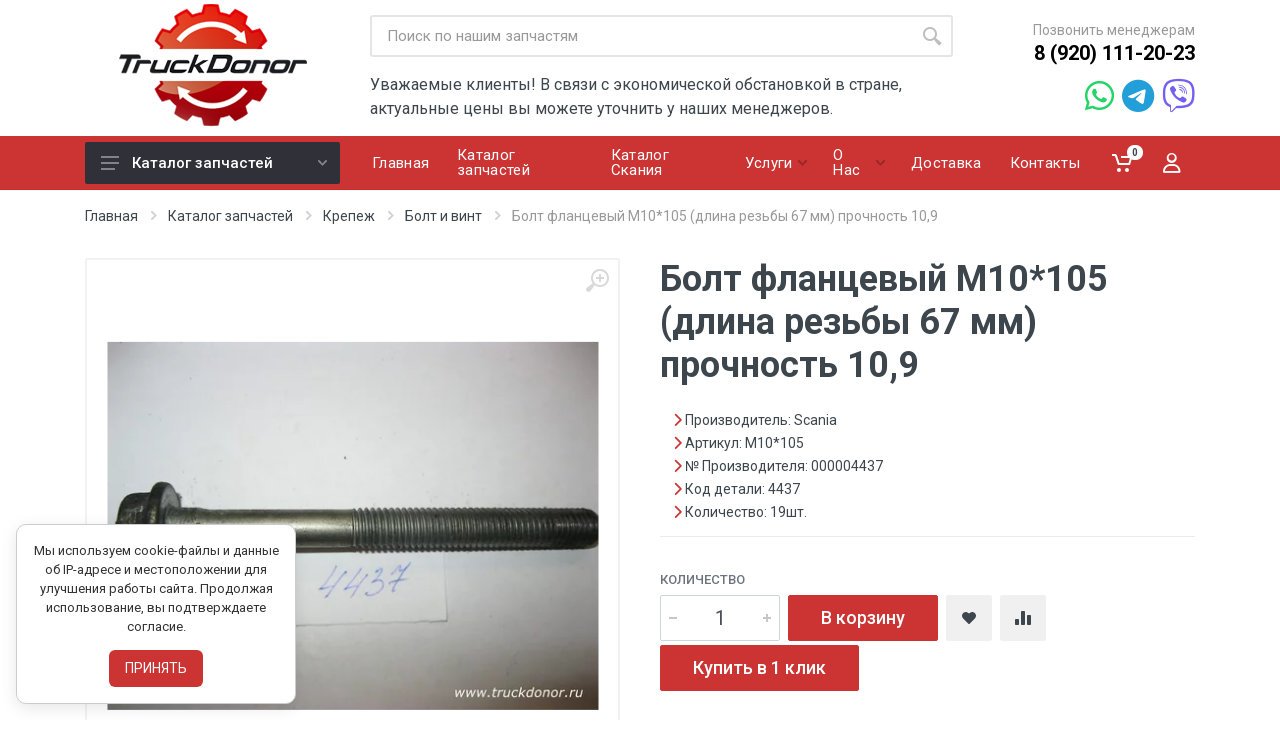

--- FILE ---
content_type: text/html; charset=utf-8
request_url: https://www.truckdonor.ru/catalogs_scania/part5513-bolt-flantsevyy-m10-105-dlina-rezby-67-mm-prochnost-10-9-artikul-m10-105
body_size: 21212
content:
<!DOCTYPE html>
<!-- paulirish.com/2008/conditional-stylesheets-vs-css-hacks-answer-neither/ -->
<!--[if lt IE 7 ]> <html lang="ru" class="no-js ie6"> <![endif]-->
<!--[if IE 7 ]>    <html lang="ru" class="no-js ie7"> <![endif]-->
<!--[if IE 8 ]>    <html lang="ru" class="no-js ie8"> <![endif]-->
<!--[if IE 9 ]>    <html lang="ru" class="no-js ie9"> <![endif]-->
<!--[if (gt IE 9)|!(IE)]><!--> <html lang="ru" class="no-js"> <!--<![endif]-->

  <head>
    <meta charset='utf-8' />
<meta name="viewport" content="width=device-width, initial-scale=1">
<meta name="format-detection" content="telephone=no">
<!--[if IE]><meta http-equiv="X-UA-Compatible" content="IE=edge,chrome=1" /><![endif]-->
<title>M10*105 Болт фланцевый M10*105 (длина резьбы 67 мм) прочность 10,9 для Scania производитель Scania - TruckDonor</title>
<meta name="description" content="Оригинальная б/у запчасть Болт фланцевый M10*105 (длина резьбы 67 мм) прочность 10,9, номер завода изготовителя M10*105 для грузового автомобиля Scania относится к элементам ." />
<link rel="stylesheet" media="screen" href="/assets/application-b56dd293b78eb426b2348690aa47dd70d386e3e311870866fe8f0d1b08f45436.css" />

<script src="/assets/modernizr-min-91d250a2699a2d6d9b25b582fb7646130b26c4916798e3564229a64172bff58c.js" defer="defer"></script>

<!-- fonts -->
<link rel="stylesheet" href="https://fonts.googleapis.com/css?family=Roboto:400,400i,500,500i,700,700i">
<!-- font - stroyka -->
<link rel="stylesheet" href="/assets/fonts/stroyka/stroyka.css">
<link rel="preload" href="https://cdnjs.cloudflare.com/ajax/libs/font-awesome/6.3.0/css/all.min.css" as="style" onload="this.onload=null;this.rel='stylesheet'">
<noscript><link rel="stylesheet" href="https://cdnjs.cloudflare.com/ajax/libs/font-awesome/6.3.0/css/all.min.css"></noscript>
<link rel="stylesheet" href="https://cdn.saas-support.com/widget/cbk.css">
<script type="text/javascript" src="https://cdn.saas-support.com/widget/cbk.js?wcb_code=80d5b7bb6bc5ccb7cd0ac4f67b1a7e79" charset="UTF-8" async></script>
<script async type="text/javascript" src="https://analytics.alloka.ru/script/fee681872e9325b9"></script>
<meta charset="UTF-8">
<meta name="csrf-param" content="authenticity_token" />
<meta name="csrf-token" content="U4tDXPWzq/B5VlgseUDUXwU7RikMFHZ5K1tQasY17Wc6qxZh/1zcyOuN0W3p/IZJQgRml4VLG1Pvt0b4cORmqQ==" />
    
    <script src="/assets/application-92b0880251751f141c8ea15b2a47ae6883e4eea7e0dd1262f4ae8250ba245d20.js"></script>

  </head>
  <body id="каталог-запчастей-page" class="template-show">
  <!-- cookie -->
<style>
  #cookie-consent {
    position: fixed;
    bottom: 16px;
    left: 16px;
    background: #ffffff;
    color: #333;
    border: 1px solid #ccc;
    border-radius: 10px;
    padding: 16px;
    font-size: 13px;
    box-shadow: 0 4px 16px rgba(0, 0, 0, 0.1);
    z-index: 9999;
    display: none;
    width: 280px;
    max-width: 90vw;
    box-sizing: border-box;
    opacity: 0;
    transform: translateY(10px);
    transition: opacity 0.4s ease, transform 0.4s ease;
  }

  #cookie-consent.show {
    display: flex;
    flex-direction: column;
    align-items: center;
    opacity: 1;
    transform: translateY(0);
  }

  #cookie-consent .cookie-text {
    line-height: 1.5;
    margin-bottom: 14px;
    text-align: center;
  }

  #cookie-consent button {
    background-color: #cc3333;
    color: #fff;
    border: none;
    padding: 8px 16px;
    border-radius: 6px;
    font-size: 14px;
    cursor: pointer;
	margin-top: 0px;
    transition: background 0.2s ease;
  }

  #cookie-consent button:hover {
    background-color: #007cae;
  }

  @media (max-width: 400px) {
    #cookie-consent {
      left: 8px;
      bottom: 12px;
      padding: 14px;
    }
  }
</style>

 <!-- cookie -->


    <div id="site">
  <div id="cookie-consent">
  <div class="cookie-text">
    Мы используем cookie-файлы и данные об IP-адресе и местоположении для<br>
    улучшения работы сайта. Продолжая использование, вы подтверждаете согласие.
  </div>
  <div>
    <button onclick="acceptCookies()">ПРИНЯТЬ</button>
  </div>
</div>
    <!-- mobile site__header -->
<header class="site__header d-lg-none">
    <!-- data-sticky-mode - one of [pullToShow, alwaysOnTop] -->
    <div class="mobile-header mobile-header--sticky" data-sticky-mode="pullToShow">
        <div class="mobile-header__panel">
            <div class="container">
                <div class="mobile-header__body">
                    <button class="mobile-header__menu-button">
                        <svg width="18px" height="14px">
                            <use xlink:href="/images/sprite.svg#menu-18x14"></use>
                        </svg>
                    </button>
                    <a class="mobile-header__logo" href="/">
                        <!-- mobile-logo -->
                        <svg xmlns="http://www.w3.org/2000/svg" width="120px" height="20px"> 
                            <g
                            id="g324"
                            inkscape:export-filename=".\g324.svg"
                            inkscape:export-xdpi="39.21307"
                            inkscape:export-ydpi="39.21307"
                            transform="matrix(0.54912706,0,0,0.54912706,-2.2644902,-13.605331)">
                           <path
                              d="M 8.6449999,57.786999 13.605,34.266999 H 6.7249999 l 1.08,-5.04 H 27.525 l -1.08,5.04 h -6.88 l -4.96,23.52 z"
                              id="path293" />
                           <path
                              d="m 23.405036,57.786999 4.64,-21.84 h 4.48 l -0.4,4.04 h 0.2 q 1.32,-2.08 3,-3.24 1.68,-1.2 3.8,-1.2 0.48,0 1,0.08 0.56,0.04 0.88,0.12 l -1.28,5.68 q -0.32,-0.12 -0.84,-0.2 -0.52,-0.12 -1.12,-0.12 -2.2,0 -3.96,1.76 -1.72,1.72 -2.44,5.16 l -2.08,9.76 z"
                              id="path295" />
                           <path
                              d="m 47.245017,58.186999 q -2.84,0 -4.2,-1.68 -1.36,-1.72 -1.36,-4.6 0,-0.72 0.12,-1.84 0.12,-1.16 0.36,-2.32 l 2.48,-11.8 h 5.88 l -2.68,12.76 q -0.32,1.4 -0.32,2.32 0,2.4 2.12,2.4 1.32,0 2.4,-1.12 1.08,-1.16 1.88,-3.08 0.8,-1.92 1.28,-4.24 l 1.92,-9.04 h 5.88 l -4.64,21.84 h -4.48 l 0.4,-4.04 h -0.2 q -1.28,1.96 -2.92,3.2 -1.64,1.24 -3.92,1.24 z"
                              id="path297" />
                           <path
                              d="m 73.565021,58.186999 q -2.28,0 -4.12,-0.8 -1.84,-0.8 -2.92,-2.56 -1.08,-1.8 -1.08,-4.68 0,-2.92 0.76,-5.56 0.76,-2.64 2.24,-4.68 1.48,-2.04 3.64,-3.2 2.16,-1.16 4.92,-1.16 1.96,0 3.48,0.36 1.56,0.36 2.92,1.04 l -1.8,4.48 q -1.04,-0.44 -2.08,-0.76 -1,-0.36 -2.28,-0.36 -1.88,0 -3.2,1.4 -1.28,1.36 -1.96,3.52 -0.68,2.16 -0.68,4.44 0,1.88 0.88,2.84 0.88,0.92 2.48,0.92 1.48,0 2.72,-0.44 1.28,-0.48 2.64,-1.16 v 4.8 q -1.4,0.72 -2.96,1.16 -1.56,0.4 -3.6,0.4 z"
                              id="path299" />
                           <path
                              d="m 83.725013,57.786999 6.44,-30.4 h 5.88 l -2.88,13.56 q -0.2,1 -0.64,2.32 -0.4,1.32 -0.56,1.96 h 0.16 l 8.839997,-9.28 h 6.72 l -9.719997,9.84 5.559997,12 h -6.559997 l -3.56,-8.2 -2.36,1.4 -1.44,6.8 z"
                              id="path301" />
                           <path
                              d="m 106.76504,57.786999 6.04,-28.56 h 7.72 q 5.24,0 8.12,2.8 2.92,2.76 2.92,8 0,5.44 -1.88,9.44 -1.84,3.96 -5.44,6.16 -3.56,2.16 -8.68,2.16 z m 7,-5 h 2.08 q 3.28,0 5.4,-1.72 2.12,-1.76 3.16,-4.6 1.04,-2.84 1.04,-6.12 0,-3.16 -1.48,-4.64 -1.44,-1.52 -4,-1.52 h -2.24 z"
                              id="path303" />
                           <path
                              d="m 142.92505,58.186999 q -2.44,0 -4.36,-1 -1.88,-1.04 -2.96,-2.92 -1.04,-1.88 -1.04,-4.48 0,-2.88 0.72,-5.44 0.72,-2.6 2.16,-4.56 1.44,-2 3.6,-3.12 2.2,-1.12 5.12,-1.12 3.8,0 6.04,2.28 2.24,2.28 2.24,6.36 0,2.76 -0.68,5.28 -0.68,2.52 -2.12,4.48 -1.4,1.96 -3.6,3.12 -2.16,1.12 -5.12,1.12 z m 0.48,-4.8 q 1.64,0 2.76,-1.32 1.16,-1.32 1.76,-3.4 0.6,-2.12 0.6,-4.48 0,-1.64 -0.64,-2.72 -0.6,-1.12 -2.16,-1.12 -1.32,0 -2.32,0.92 -1,0.88 -1.64,2.32 -0.64,1.44 -0.96,3.08 -0.32,1.64 -0.32,3.12 0,3.6 2.92,3.6 z"
                              id="path305" />
                           <path
                              d="m 156.92501,57.786999 4.64,-21.84 h 4.48 l -0.4,4.04 h 0.16 q 1.28,-1.96 2.92,-3.2 1.68,-1.24 3.96,-1.24 2.8,0 4.2,1.72 1.44,1.68 1.44,4.56 0,1.44 -0.44,3.52 l -2.6,12.44 h -5.88 l 2.68,-12.76 q 0.32,-1.4 0.32,-2.32 0,-2.4 -2.12,-2.4 -1.36,0 -2.44,1.16 -1.04,1.12 -1.84,3.04 -0.76,1.92 -1.28,4.24 l -1.92,9.04 z"
                              id="path307" />
                           <path
                              d="m 190.48501,58.186999 q -2.44,0 -4.36,-1 -1.88,-1.04 -2.96,-2.92 -1.04,-1.88 -1.04,-4.48 0,-2.88 0.72,-5.44 0.72,-2.6 2.16,-4.56 1.44,-2 3.6,-3.12 2.2,-1.12 5.12,-1.12 3.8,0 6.04,2.28 2.24,2.28 2.24,6.36 0,2.76 -0.68,5.28 -0.68,2.52 -2.12,4.48 -1.4,1.96 -3.6,3.12 -2.16,1.12 -5.12,1.12 z m 0.48,-4.8 q 1.64,0 2.76,-1.32 1.16,-1.32 1.76,-3.4 0.6,-2.12 0.6,-4.48 0,-1.64 -0.64,-2.72 -0.6,-1.12 -2.16,-1.12 -1.32,0 -2.32,0.92 -1,0.88 -1.64,2.32 -0.64,1.44 -0.96,3.08 -0.32,1.64 -0.32,3.12 0,3.6 2.92,3.6 z"
                              id="path309" />
                           <path
                              d="m 204.48498,57.786999 4.64,-21.84 h 4.48 l -0.4,4.04 h 0.2 q 1.32,-2.08 3,-3.24 1.68,-1.2 3.8,-1.2 0.48,0 1,0.08 0.56,0.04 0.88,0.12 l -1.28,5.68 q -0.32,-0.12 -0.84,-0.2 -0.52,-0.12 -1.12,-0.12 -2.2,0 -3.96,1.76 -1.72,1.72 -2.44,5.16 l -2.08,9.76 z"
                              id="path311" />
                         </g>
                        </svg>
                        <!-- mobile-logo / end -->
                    </a>
                    <div class="search search--location--mobile-header mobile-header__search">
                        <div class="search__body">
                            <form class="search__form" action="/catalogs/search">
                                <input class="search__input" name="search" placeholder="Поиск по каталогу запчастей" aria-label="Site search" type="text" autocomplete="off">
                                <button class="search__button search__button--type--submit" type="submit">
                                    <svg width="20px" height="20px">
                                        <use xlink:href="/images/sprite.svg#search-20"></use>
                                    </svg>
                                </button>
                                <button class="search__button search__button--type--close" type="button">
                                    <svg width="20px" height="20px">
                                        <use xlink:href="/images/sprite.svg#cross-20"></use>
                                    </svg>
                                </button>
                                <div class="search__border"></div>
                            </form>
                            <div class="search__suggestions suggestions suggestions--location--mobile-header"></div>
                        </div>
                    </div>
                    <div class="mobile-header__indicators">
                        <div class="indicator indicator--mobile-search indicator--mobile d-md-none">
                            <button class="indicator__button">
                                <span class="indicator__area">
                                    <svg width="20px" height="20px">
                                        <use xlink:href="/images/sprite.svg#search-20"></use>
                                    </svg>
                                </span>
                            </button>
                        </div>
                        <div class="indicator indicator--mobile d-sm-flex d-none">
                            <a href="wishlist.html" class="indicator__button">
                                <span class="indicator__area">
                                    <svg width="20px" height="20px">
                                        <use xlink:href="/images/sprite.svg#heart-20"></use>
                                    </svg>
                                    <span class="indicator__value">0</span>
                                </span>
                            </a>
                        </div>
                        <div class="indicator indicator--mobile">
                            <a href="cart.html" class="indicator__button">
                                <span class="indicator__area">
                                    <svg width="20px" height="20px">
                                        <use xlink:href="/images/sprite.svg#cart-20"></use>
                                    </svg>
                                    <span class="indicator__value">3</span>
                                </span>
                            </a>
                        </div>
                    </div>
                </div>
            </div>
        </div>
    </div>
</header>
<!-- mobile site__header / end -->
<!-- desktop site__header -->
<header class="site__header d-lg-block d-none">
    <div class="site-header">
        <div class="site-header__middle container">
            <div class="site-header__logo">
                <a href="/">
                    <!-- logo -->
                    <img src="/images/v2logo.png" />
                    <!-- logo / end -->
                </a>
            </div>
            <div class="site-header__search">
                <div class="search search--location--header ">
                    <div class="search__body">
                        <form class="search__form" action="/catalogs/search">
                            <input class="search__input" name="search" placeholder="Поиск по нашим запчастям" aria-label="Site search" type="text" autocomplete="off">
                            <button class="search__button search__button--type--submit" type="submit">
                                <svg width="20px" height="20px">
                                    <use xlink:href="/images/sprite.svg#search-20"></use>
                                </svg>
                            </button>
                            <div class="search__border"></div>
                        </form>
                        <div class="search__suggestions suggestions suggestions--location--header"></div>
                    </div>
                </div>
                <div class="mt-3">
                    Уважаемые клиенты! В связи с экономической обстановкой в стране, актуальные цены вы можете уточнить
                    у наших менеджеров.
                </div>
            </div>
            <div class="site-header__phone">
                <div class="site-header__phone-title">Позвонить менеджерам</div>
                <div class="site-header__phone-number">
                    <a href="tel:+79201112023" class="col-black phone_alloka">8 (920) 111-20-23</a>
                </div>
                <div class="contacts_chat_links mt-3">
                    <a href="https://wa.me/79201112023"><i class="fa-brands fa-whatsapp"></i></a>
                    <a href="https://t.me/+79201112023"><i class="fa-brands fa-telegram"></i></a>
                    <a href="viber://chat?number=%2B79201112023"><i class="fa-brands fa-viber"></i></a>
                </div>
            </div>
        </div>
        <div class="site-header__nav-panel">
            <!-- data-sticky-mode - one of [pullToShow, alwaysOnTop] -->
            <div class="nav-panel nav-panel--sticky" data-sticky-mode="pullToShow">
                <div class="nav-panel__container container">
                    <div class="nav-panel__row">
                        <div class="nav-panel__departments">
                            <!-- .departments -->
                            <div class="departments " data-departments-fixed-by="">
                                <div class="departments__body">
                                    <div class="departments__links-wrapper">
                                        <div class="departments__submenus-container"></div>
                                        <ul class="departments__links">
    <li class="departments__item">
        <a href="/catalogs/vpusknaya-sistema" class="departments__item-link">
            Впускная система
            <svg class="departments__item-arrow" width="6px" height="9px">
                <use xlink:href="/images/sprite.svg#arrow-rounded-right-6x9"></use>
            </svg>
        </a>
        <div class="departments__submenu departments__submenu--type--menu">
            <div class=menu menu--layout--classic ">
                <div class="menu__submenus-container"></div>
                <ul class="menu__list">
                    <li class="menu__item ">
                        <div class="menu__item-submenu-offset"></div>
                        <a class="menu__item-link" href="/catalogs_vpusknaya-sistema/patrubok-zhyostkiy">Патрубок жёсткий</a>
                    </li>
                    <li class="menu__item ">
                        <div class="menu__item-submenu-offset"></div>
                        <a class="menu__item-link" href="/catalogs_vpusknaya-sistema/kronshteyn-vpusknoy-sistemy">Кронштейн впускной системы</a>
                    </li>
                    <li class="menu__item ">
                        <div class="menu__item-submenu-offset"></div>
                        <a class="menu__item-link" href="/catalogs_vpusknaya-sistema/patrubok-gibkiy">Патрубок гибкий</a>
                    </li>
                    <li class="menu__item ">
                        <div class="menu__item-submenu-offset"></div>
                        <a class="menu__item-link" href="/catalogs_vpusknaya-sistema/vpusknoy-kollektor">Впускной коллектор</a>
                    </li>
                    <li class="menu__item ">
                        <div class="menu__item-submenu-offset"></div>
                        <a class="menu__item-link" href="/catalogs_vpusknaya-sistema/korpus-vozdushnogo-filtra">Корпус воздушного фильтра</a>
                    </li>
                    <li class="menu__item ">
                        <div class="menu__item-submenu-offset"></div>
                        <a class="menu__item-link" href="/catalogs_vpusknaya-sistema/vozdushnyy-filtr">Воздушный фильтр</a>
                    </li>
                    <li class="menu__item ">
                        <div class="menu__item-submenu-offset"></div>
                        <a class="menu__item-link" href="/catalogs_vpusknaya-sistema/prochee-po-vpusknoy-sisteme">прочее по впускной системе</a>
                    </li>
                    <li class="menu__item ">
                        <div class="menu__item-submenu-offset"></div>
                        <a class="menu__item-link" href="/catalogs_vpusknaya-sistema/interkuler--2">ИНТЕРКУЛЕР</a>
                    </li>
                    <li class="menu__item ">
                        <div class="menu__item-submenu-offset"></div>
                        <a class="menu__item-link" href="/catalogs_vpusknaya-sistema/vozduhovod">Воздуховод</a>
                    </li>
                    <li class="menu__item ">
                        <div class="menu__item-submenu-offset"></div>
                        <a class="menu__item-link" href="/catalogs_vpusknaya-sistema/puskovoy-podogrevatel">Пусковой подогреватель</a>
                    </li>
                </ul>
            </div>
        </div>
    </li>
    <li class="departments__item">
        <a href="/catalogs/vypusknaya-sistema" class="departments__item-link">
            Выпускная система
            <svg class="departments__item-arrow" width="6px" height="9px">
                <use xlink:href="/images/sprite.svg#arrow-rounded-right-6x9"></use>
            </svg>
        </a>
        <div class="departments__submenu departments__submenu--type--menu">
            <div class=menu menu--layout--classic ">
                <div class="menu__submenus-container"></div>
                <ul class="menu__list">
                    <li class="menu__item ">
                        <div class="menu__item-submenu-offset"></div>
                        <a class="menu__item-link" href="/catalogs_vypusknaya-sistema/kollektor-vypusknoy">Коллектор выпускной</a>
                    </li>
                    <li class="menu__item ">
                        <div class="menu__item-submenu-offset"></div>
                        <a class="menu__item-link" href="/catalogs_vypusknaya-sistema/adblue-mochevina">AdBlue, мочевина</a>
                    </li>
                    <li class="menu__item ">
                        <div class="menu__item-submenu-offset"></div>
                        <a class="menu__item-link" href="/catalogs_vypusknaya-sistema/gornyy-tormoz">Горный тормоз</a>
                    </li>
                    <li class="menu__item ">
                        <div class="menu__item-submenu-offset"></div>
                        <a class="menu__item-link" href="/catalogs_vypusknaya-sistema/dekor-sistemy-kronshteyny">Декор системы, кронштейны</a>
                    </li>
                    <li class="menu__item ">
                        <div class="menu__item-submenu-offset"></div>
                        <a class="menu__item-link" href="/catalogs_vypusknaya-sistema/kronshteyny-vyhlopnoy-sistemy">Кронштейны выхлопной системы</a>
                    </li>
                    <li class="menu__item ">
                        <div class="menu__item-submenu-offset"></div>
                        <a class="menu__item-link" href="/catalogs_vypusknaya-sistema/glushitel-osnovnoy">Глушитель основной</a>
                    </li>
                    <li class="menu__item ">
                        <div class="menu__item-submenu-offset"></div>
                        <a class="menu__item-link" href="/catalogs_vypusknaya-sistema/homut">Хомут</a>
                    </li>
                    <li class="menu__item ">
                        <div class="menu__item-submenu-offset"></div>
                        <a class="menu__item-link" href="/catalogs_vypusknaya-sistema/turbina">Турбина</a>
                    </li>
                    <li class="menu__item ">
                        <div class="menu__item-submenu-offset"></div>
                        <a class="menu__item-link" href="/catalogs_vypusknaya-sistema/prochee-po-vypusknoy-sisteme">прочее по выпускной системе</a>
                    </li>
                    <li class="menu__item ">
                        <div class="menu__item-submenu-offset"></div>
                        <a class="menu__item-link" href="/catalogs_vypusknaya-sistema/truby-vypusknye-gofra">Трубы выпускные, гофра</a>
                    </li>
                    <li class="menu__item ">
                        <div class="menu__item-submenu-offset"></div>
                        <a class="menu__item-link" href="/catalogs_vypusknaya-sistema/teploizolyatsiya-kronshteyn">Теплоизоляция, кронштейн</a>
                    </li>
                    <li class="menu__item ">
                        <div class="menu__item-submenu-offset"></div>
                        <a class="menu__item-link" href="/catalogs_vypusknaya-sistema/glushitelya-rezonator">Глушителя Резонатор</a>
                    </li>
                </ul>
            </div>
        </div>
    </li>
    <li class="departments__item">
        <a href="/catalogs/dvigatel" class="departments__item-link">
            Двигатель
            <svg class="departments__item-arrow" width="6px" height="9px">
                <use xlink:href="/images/sprite.svg#arrow-rounded-right-6x9"></use>
            </svg>
        </a>
        <div class="departments__submenu departments__submenu--type--menu">
            <div class=menu menu--layout--classic ">
                <div class="menu__submenus-container"></div>
                <ul class="menu__list">
                    <li class="menu__item ">
                        <div class="menu__item-submenu-offset"></div>
                        <a class="menu__item-link" href="/catalogs_dvigatel/salniki-i-uplotneniya-dvigatelya">Сальники и уплотнения двигателя</a>
                    </li>
                    <li class="menu__item ">
                        <div class="menu__item-submenu-offset"></div>
                        <a class="menu__item-link" href="/catalogs_dvigatel/ventilyatsii-karternyh-gazov">Вентиляции картерных газов</a>
                    </li>
                    <li class="menu__item ">
                        <div class="menu__item-submenu-offset"></div>
                        <a class="menu__item-link" href="/catalogs_dvigatel/prokladki--2">Прокладки</a>
                    </li>
                    <li class="menu__item ">
                        <div class="menu__item-submenu-offset"></div>
                        <a class="menu__item-link" href="/catalogs_dvigatel/blok-tsilindrov">БЛОК ЦИЛИНДРОВ</a>
                    </li>
                    <li class="menu__item ">
                        <div class="menu__item-submenu-offset"></div>
                        <a class="menu__item-link" href="/catalogs_dvigatel/shesterni">Шестерни</a>
                    </li>
                    <li class="menu__item ">
                        <div class="menu__item-submenu-offset"></div>
                        <a class="menu__item-link" href="/catalogs_dvigatel/shatun">Шатун</a>
                    </li>
                    <li class="menu__item ">
                        <div class="menu__item-submenu-offset"></div>
                        <a class="menu__item-link" href="/catalogs_dvigatel/podveska-dvigatelya">Подвеска двигателя</a>
                    </li>
                    <li class="menu__item ">
                        <div class="menu__item-submenu-offset"></div>
                        <a class="menu__item-link" href="/catalogs_dvigatel/sistema-smazki">Система смазки</a>
                    </li>
                    <li class="menu__item ">
                        <div class="menu__item-submenu-offset"></div>
                        <a class="menu__item-link" href="/catalogs_dvigatel/perednyaya-kryshka-dvigatelya">Передняя крышка двигателя</a>
                    </li>
                    <li class="menu__item ">
                        <div class="menu__item-submenu-offset"></div>
                        <a class="menu__item-link" href="/catalogs_dvigatel/karter-mahovika-plita-grm">Картер маховика, Плита ГРМ</a>
                    </li>
                    <li class="menu__item ">
                        <div class="menu__item-submenu-offset"></div>
                        <a class="menu__item-link" href="/catalogs_dvigatel/kryshki-dvs">Крышки ДВС</a>
                    </li>
                    <li class="menu__item ">
                        <div class="menu__item-submenu-offset"></div>
                        <a class="menu__item-link" href="/catalogs_dvigatel/grm-rokera-koromyslo">ГРМ, рокера, коромысло</a>
                    </li>
                    <li class="menu__item ">
                        <div class="menu__item-submenu-offset"></div>
                        <a class="menu__item-link" href="/catalogs_dvigatel/porshnevaya-gruppa-gilzy">Поршневая группа, гильзы</a>
                    </li>
                    <li class="menu__item ">
                        <div class="menu__item-submenu-offset"></div>
                        <a class="menu__item-link" href="/catalogs_dvigatel/kronshteyn-pod-yoma-dvigatelya">Кронштейн подъёма двигателя</a>
                    </li>
                    <li class="menu__item ">
                        <div class="menu__item-submenu-offset"></div>
                        <a class="menu__item-link" href="/catalogs_dvigatel/vkladyshi-i-vtulki">Вкладыши и втулки</a>
                    </li>
                    <li class="menu__item ">
                        <div class="menu__item-submenu-offset"></div>
                        <a class="menu__item-link" href="/catalogs_dvigatel/egr-egr">ЕГР / EGR</a>
                    </li>
                    <li class="menu__item ">
                        <div class="menu__item-submenu-offset"></div>
                        <a class="menu__item-link" href="/catalogs_dvigatel/shkiv-i-dempfer">Шкив и демпфер</a>
                    </li>
                    <li class="menu__item ">
                        <div class="menu__item-submenu-offset"></div>
                        <a class="menu__item-link" href="/catalogs_dvigatel/shtangi-tolkateley">Штанги толкателей</a>
                    </li>
                    <li class="menu__item ">
                        <div class="menu__item-submenu-offset"></div>
                        <a class="menu__item-link" href="/catalogs_dvigatel/remyonnaya-peredacha">РЕМЁННАЯ ПЕРЕДАЧА</a>
                    </li>
                    <li class="menu__item ">
                        <div class="menu__item-submenu-offset"></div>
                        <a class="menu__item-link" href="/catalogs_dvigatel/shumoizolyatsiya">Шумоизоляция</a>
                    </li>
                    <li class="menu__item ">
                        <div class="menu__item-submenu-offset"></div>
                        <a class="menu__item-link" href="/catalogs_dvigatel/prochee-po-dvigatelyu">прочее по двигателю</a>
                    </li>
                    <li class="menu__item ">
                        <div class="menu__item-submenu-offset"></div>
                        <a class="menu__item-link" href="/catalogs_dvigatel/gbts-golovka-bloka-tsilindra">ГБЦ головка блока цилиндра</a>
                    </li>
                    <li class="menu__item ">
                        <div class="menu__item-submenu-offset"></div>
                        <a class="menu__item-link" href="/catalogs_dvigatel/dvigatel-v-sbore">ДВИГАТЕЛЬ В СБОРЕ</a>
                    </li>
                    <li class="menu__item ">
                        <div class="menu__item-submenu-offset"></div>
                        <a class="menu__item-link" href="/catalogs_dvigatel/kolenchatyy-val">КОЛЕНЧАТЫЙ ВАЛ</a>
                    </li>
                    <li class="menu__item ">
                        <div class="menu__item-submenu-offset"></div>
                        <a class="menu__item-link" href="/catalogs_dvigatel/raspredval">Распредвал</a>
                    </li>
                    <li class="menu__item ">
                        <div class="menu__item-submenu-offset"></div>
                        <a class="menu__item-link" href="/catalogs_dvigatel/mahovik">Маховик</a>
                    </li>
                </ul>
            </div>
        </div>
    </li>
    <li class="departments__item">
        <a href="/catalogs/dopolnitelnoe-oborudovanie" class="departments__item-link">
            Дополнительное оборудование
            <svg class="departments__item-arrow" width="6px" height="9px">
                <use xlink:href="/images/sprite.svg#arrow-rounded-right-6x9"></use>
            </svg>
        </a>
        <div class="departments__submenu departments__submenu--type--menu">
            <div class=menu menu--layout--classic ">
                <div class="menu__submenus-container"></div>
                <ul class="menu__list">
                    <li class="menu__item ">
                        <div class="menu__item-submenu-offset"></div>
                        <a class="menu__item-link" href="/catalogs_dopolnitelnoe-oborudovanie/buksirovochnyy-palets">Буксировочный палец</a>
                    </li>
                    <li class="menu__item ">
                        <div class="menu__item-submenu-offset"></div>
                        <a class="menu__item-link" href="/catalogs_dopolnitelnoe-oborudovanie/prochee-po-dop-oborudovaniyu">прочее по доп. оборудованию</a>
                    </li>
                    <li class="menu__item ">
                        <div class="menu__item-submenu-offset"></div>
                        <a class="menu__item-link" href="/catalogs_dopolnitelnoe-oborudovanie/instrument">Инструмент</a>
                    </li>
                    <li class="menu__item ">
                        <div class="menu__item-submenu-offset"></div>
                        <a class="menu__item-link" href="/catalogs_dopolnitelnoe-oborudovanie/kronshteyn-zapasnogo-kolesa">Кронштейн запасного колеса</a>
                    </li>
                    <li class="menu__item ">
                        <div class="menu__item-submenu-offset"></div>
                        <a class="menu__item-link" href="/catalogs_dopolnitelnoe-oborudovanie/stsepnoe-ustroystvo">Сцепное устройство</a>
                    </li>
                    <li class="menu__item ">
                        <div class="menu__item-submenu-offset"></div>
                        <a class="menu__item-link" href="/catalogs_dopolnitelnoe-oborudovanie/prostavka-pod-sedlo-i-ugolki">Проставка под седло и уголки</a>
                    </li>
                    <li class="menu__item ">
                        <div class="menu__item-submenu-offset"></div>
                        <a class="menu__item-link" href="/catalogs_dopolnitelnoe-oborudovanie/tsentralnaya-smazka">Центральная смазка</a>
                    </li>
                    <li class="menu__item ">
                        <div class="menu__item-submenu-offset"></div>
                        <a class="menu__item-link" href="/catalogs_dopolnitelnoe-oborudovanie/nastil">Настил</a>
                    </li>
                    <li class="menu__item ">
                        <div class="menu__item-submenu-offset"></div>
                        <a class="menu__item-link" href="/catalogs_dopolnitelnoe-oborudovanie/gidrooborudovanie">Гидрооборудование</a>
                    </li>
                    <li class="menu__item ">
                        <div class="menu__item-submenu-offset"></div>
                        <a class="menu__item-link" href="/catalogs_dopolnitelnoe-oborudovanie/protivootkatnyy-upor">Противооткатный упор</a>
                    </li>
                    <li class="menu__item ">
                        <div class="menu__item-submenu-offset"></div>
                        <a class="menu__item-link" href="/catalogs_dopolnitelnoe-oborudovanie/kronshteyn-pritsepnyh-rozetok">Кронштейн прицепных розеток</a>
                    </li>
                    <li class="menu__item ">
                        <div class="menu__item-submenu-offset"></div>
                        <a class="menu__item-link" href="/catalogs_dopolnitelnoe-oborudovanie/spoylera--2">Спойлера</a>
                    </li>
                    <li class="menu__item ">
                        <div class="menu__item-submenu-offset"></div>
                        <a class="menu__item-link" href="/catalogs_dopolnitelnoe-oborudovanie/kuzov">Кузов</a>
                    </li>
                </ul>
            </div>
        </div>
    </li>
    <li class="departments__item">
        <a href="/catalogs/zadniy-most" class="departments__item-link">
            Задний мост
            <svg class="departments__item-arrow" width="6px" height="9px">
                <use xlink:href="/images/sprite.svg#arrow-rounded-right-6x9"></use>
            </svg>
        </a>
        <div class="departments__submenu departments__submenu--type--menu">
            <div class=menu menu--layout--classic ">
                <div class="menu__submenus-container"></div>
                <ul class="menu__list">
                    <li class="menu__item ">
                        <div class="menu__item-submenu-offset"></div>
                        <a class="menu__item-link" href="/catalogs_zadniy-most/salniki">Сальники</a>
                    </li>
                    <li class="menu__item ">
                        <div class="menu__item-submenu-offset"></div>
                        <a class="menu__item-link" href="/catalogs_zadniy-most/zadniy-most-v-sbore">Задний мост в сборе</a>
                    </li>
                    <li class="menu__item ">
                        <div class="menu__item-submenu-offset"></div>
                        <a class="menu__item-link" href="/catalogs_zadniy-most/blokirovka">Блокировка</a>
                    </li>
                    <li class="menu__item ">
                        <div class="menu__item-submenu-offset"></div>
                        <a class="menu__item-link" href="/catalogs_zadniy-most/chulok-balka-zadnego-mosta">Чулок (балка заднего моста)</a>
                    </li>
                    <li class="menu__item ">
                        <div class="menu__item-submenu-offset"></div>
                        <a class="menu__item-link" href="/catalogs_zadniy-most/prochee-po-zadnemu-mostu">прочее по заднему мосту</a>
                    </li>
                    <li class="menu__item ">
                        <div class="menu__item-submenu-offset"></div>
                        <a class="menu__item-link" href="/catalogs_zadniy-most/detali-reduktora">Детали редуктора</a>
                    </li>
                    <li class="menu__item ">
                        <div class="menu__item-submenu-offset"></div>
                        <a class="menu__item-link" href="/catalogs_zadniy-most/reduktor-v-sbore">РЕДУКТОР В СБОРЕ</a>
                    </li>
                    <li class="menu__item ">
                        <div class="menu__item-submenu-offset"></div>
                        <a class="menu__item-link" href="/catalogs_zadniy-most/poluos">Полуось</a>
                    </li>
                </ul>
            </div>
        </div>
    </li>
    <li class="departments__item">
        <a href="/catalogs/kabina" class="departments__item-link">
            Кабина
            <svg class="departments__item-arrow" width="6px" height="9px">
                <use xlink:href="/images/sprite.svg#arrow-rounded-right-6x9"></use>
            </svg>
        </a>
        <div class="departments__submenu departments__submenu--type--menu">
            <div class=menu menu--layout--classic ">
                <div class="menu__submenus-container"></div>
                <ul class="menu__list">
                    <li class="menu__item ">
                        <div class="menu__item-submenu-offset"></div>
                        <a class="menu__item-link" href="/catalogs_kabina/kronshteyn-opornyy-tsilindra">Кронштейн опорный цилиндра</a>
                    </li>
                    <li class="menu__item ">
                        <div class="menu__item-submenu-offset"></div>
                        <a class="menu__item-link" href="/catalogs_kabina/bardachyok-veschevoy-yaschik-polka">Бардачёк, вещевой ящик, полка</a>
                    </li>
                    <li class="menu__item ">
                        <div class="menu__item-submenu-offset"></div>
                        <a class="menu__item-link" href="/catalogs_kabina/spalnoe-mesto">Спальное место</a>
                    </li>
                    <li class="menu__item ">
                        <div class="menu__item-submenu-offset"></div>
                        <a class="menu__item-link" href="/catalogs_kabina/obshivka-shumoizolyatsiya-kovrik">Обшивка, шумоизоляция, коврик</a>
                    </li>
                    <li class="menu__item ">
                        <div class="menu__item-submenu-offset"></div>
                        <a class="menu__item-link" href="/catalogs_kabina/panel-priborov-torpedo">Панель приборов ( Торпедо )</a>
                    </li>
                    <li class="menu__item ">
                        <div class="menu__item-submenu-offset"></div>
                        <a class="menu__item-link" href="/catalogs_kabina/pedalnyy-uzel">Педальный узел</a>
                    </li>
                    <li class="menu__item ">
                        <div class="menu__item-submenu-offset"></div>
                        <a class="menu__item-link" href="/catalogs_kabina/reshyotka-radiatora-kapot">РЕШЁТКА РАДИАТОРА ( КАПОТ )</a>
                    </li>
                    <li class="menu__item ">
                        <div class="menu__item-submenu-offset"></div>
                        <a class="menu__item-link" href="/catalogs_kabina/otoplenie-i-ventilyatsiya">Отопление и вентиляция</a>
                    </li>
                    <li class="menu__item ">
                        <div class="menu__item-submenu-offset"></div>
                        <a class="menu__item-link" href="/catalogs_kabina/ventilyatsionnyy-lyuk-v-kryshe">Вентиляционный люк в крыше</a>
                    </li>
                    <li class="menu__item ">
                        <div class="menu__item-submenu-offset"></div>
                        <a class="menu__item-link" href="/catalogs_kabina/prochee-po-kabine">прочее по кабине</a>
                    </li>
                    <li class="menu__item ">
                        <div class="menu__item-submenu-offset"></div>
                        <a class="menu__item-link" href="/catalogs_kabina/solntsezaschitnyy-kozyryok">Солнцезащитный козырёк</a>
                    </li>
                    <li class="menu__item ">
                        <div class="menu__item-submenu-offset"></div>
                        <a class="menu__item-link" href="/catalogs_kabina/kabina-v-sbore">КАБИНА В СБОРЕ</a>
                    </li>
                    <li class="menu__item ">
                        <div class="menu__item-submenu-offset"></div>
                        <a class="menu__item-link" href="/catalogs_kabina/karkas-kabiny">Каркас кабины</a>
                    </li>
                    <li class="menu__item ">
                        <div class="menu__item-submenu-offset"></div>
                        <a class="menu__item-link" href="/catalogs_kabina/zerkalo">Зеркало</a>
                    </li>
                    <li class="menu__item ">
                        <div class="menu__item-submenu-offset"></div>
                        <a class="menu__item-link" href="/catalogs_kabina/poruchni">Поручни</a>
                    </li>
                    <li class="menu__item ">
                        <div class="menu__item-submenu-offset"></div>
                        <a class="menu__item-link" href="/catalogs_kabina/stekloochistitel">Стеклоочиститель</a>
                    </li>
                    <li class="menu__item ">
                        <div class="menu__item-submenu-offset"></div>
                        <a class="menu__item-link" href="/catalogs_kabina/sidenie">Сидение</a>
                    </li>
                    <li class="menu__item ">
                        <div class="menu__item-submenu-offset"></div>
                        <a class="menu__item-link" href="/catalogs_kabina/dver">ДВЕРЬ</a>
                    </li>
                    <li class="menu__item ">
                        <div class="menu__item-submenu-offset"></div>
                        <a class="menu__item-link" href="/catalogs_kabina/pod-yom-i-opuskanie-kabiny">Подъём и опускание кабины</a>
                    </li>
                    <li class="menu__item ">
                        <div class="menu__item-submenu-offset"></div>
                        <a class="menu__item-link" href="/catalogs_kabina/podveska-kabiny">Подвеска кабины</a>
                    </li>
                </ul>
            </div>
        </div>
    </li>
    <li class="departments__item">
        <a href="/catalogs/kardannyy-val" class="departments__item-link">
            Карданный вал
            <svg class="departments__item-arrow" width="6px" height="9px">
                <use xlink:href="/images/sprite.svg#arrow-rounded-right-6x9"></use>
            </svg>
        </a>
        <div class="departments__submenu departments__submenu--type--menu">
            <div class=menu menu--layout--classic ">
                <div class="menu__submenus-container"></div>
                <ul class="menu__list">
                    <li class="menu__item ">
                        <div class="menu__item-submenu-offset"></div>
                        <a class="menu__item-link" href="/catalogs_kardannyy-val/kardan">Кардан</a>
                    </li>
                    <li class="menu__item ">
                        <div class="menu__item-submenu-offset"></div>
                        <a class="menu__item-link" href="/catalogs_kardannyy-val/krestovina">Крестовина</a>
                    </li>
                    <li class="menu__item ">
                        <div class="menu__item-submenu-offset"></div>
                        <a class="menu__item-link" href="/catalogs_kardannyy-val/kreplenie-kardannogo-vala">Крепление карданного вала</a>
                    </li>
                    <li class="menu__item ">
                        <div class="menu__item-submenu-offset"></div>
                        <a class="menu__item-link" href="/catalogs_kardannyy-val/flyanets-kardannogo-vala">Флянец карданного вала</a>
                    </li>
                </ul>
            </div>
        </div>
    </li>
    <li class="departments__item">
        <a href="/catalogs/kolyosa" class="departments__item-link">
            Колёса
            <svg class="departments__item-arrow" width="6px" height="9px">
                <use xlink:href="/images/sprite.svg#arrow-rounded-right-6x9"></use>
            </svg>
        </a>
        <div class="departments__submenu departments__submenu--type--menu">
            <div class=menu menu--layout--classic ">
                <div class="menu__submenus-container"></div>
                <ul class="menu__list">
                    <li class="menu__item ">
                        <div class="menu__item-submenu-offset"></div>
                        <a class="menu__item-link" href="/catalogs_kolyosa/perednee-koleso">Переднее колесо</a>
                    </li>
                    <li class="menu__item ">
                        <div class="menu__item-submenu-offset"></div>
                        <a class="menu__item-link" href="/catalogs_kolyosa/zadnee-koleso">Заднее колесо</a>
                    </li>
                    <li class="menu__item ">
                        <div class="menu__item-submenu-offset"></div>
                        <a class="menu__item-link" href="/catalogs_kolyosa/kolpak-kolesa">Колпак колеса</a>
                    </li>
                    <li class="menu__item ">
                        <div class="menu__item-submenu-offset"></div>
                        <a class="menu__item-link" href="/catalogs_kolyosa/kolyosnyy-disk">Колёсный диск</a>
                    </li>
                </ul>
            </div>
        </div>
    </li>
    <li class="departments__item">
        <a href="/catalogs/konditsioner" class="departments__item-link">
            Кондиционер
            <svg class="departments__item-arrow" width="6px" height="9px">
                <use xlink:href="/images/sprite.svg#arrow-rounded-right-6x9"></use>
            </svg>
        </a>
        <div class="departments__submenu departments__submenu--type--menu">
            <div class=menu menu--layout--classic ">
                <div class="menu__submenus-container"></div>
                <ul class="menu__list">
                    <li class="menu__item ">
                        <div class="menu__item-submenu-offset"></div>
                        <a class="menu__item-link" href="/catalogs_konditsioner/setka-protivomoskitnaya">Сетка противомоскитная</a>
                    </li>
                    <li class="menu__item ">
                        <div class="menu__item-submenu-offset"></div>
                        <a class="menu__item-link" href="/catalogs_konditsioner/vlagootdelitel">Влагоотделитель</a>
                    </li>
                    <li class="menu__item ">
                        <div class="menu__item-submenu-offset"></div>
                        <a class="menu__item-link" href="/catalogs_konditsioner/kronshteyny-konditsionirovaniya">Кронштейны кондиционирования</a>
                    </li>
                    <li class="menu__item ">
                        <div class="menu__item-submenu-offset"></div>
                        <a class="menu__item-link" href="/catalogs_konditsioner/prochee-po-konditsioneru">прочее по кондиционеру</a>
                    </li>
                    <li class="menu__item ">
                        <div class="menu__item-submenu-offset"></div>
                        <a class="menu__item-link" href="/catalogs_konditsioner/radiator-konditsionera">Радиатор кондиционера</a>
                    </li>
                    <li class="menu__item ">
                        <div class="menu__item-submenu-offset"></div>
                        <a class="menu__item-link" href="/catalogs_konditsioner/trubki-i-shlangi">Трубки и шланги</a>
                    </li>
                    <li class="menu__item ">
                        <div class="menu__item-submenu-offset"></div>
                        <a class="menu__item-link" href="/catalogs_konditsioner/nasos-konditsionera">Насос кондиционера</a>
                    </li>
                    <li class="menu__item ">
                        <div class="menu__item-submenu-offset"></div>
                        <a class="menu__item-link" href="/catalogs_konditsioner/konditsioner-avtonomnyy">Кондиционер автономный</a>
                    </li>
                    <li class="menu__item ">
                        <div class="menu__item-submenu-offset"></div>
                        <a class="menu__item-link" href="/catalogs_konditsioner/">Датчики кондиционера</a>
                    </li>
                </ul>
            </div>
        </div>
    </li>
    <li class="departments__item">
        <a href="/catalogs/korobka-peredach" class="departments__item-link">
            Коробка передач
            <svg class="departments__item-arrow" width="6px" height="9px">
                <use xlink:href="/images/sprite.svg#arrow-rounded-right-6x9"></use>
            </svg>
        </a>
        <div class="departments__submenu departments__submenu--type--menu">
            <div class=menu menu--layout--classic ">
                <div class="menu__submenus-container"></div>
                <ul class="menu__list">
                    <li class="menu__item ">
                        <div class="menu__item-submenu-offset"></div>
                        <a class="menu__item-link" href="/catalogs_korobka-peredach/korpus-kpp">Корпус кпп</a>
                    </li>
                    <li class="menu__item ">
                        <div class="menu__item-submenu-offset"></div>
                        <a class="menu__item-link" href="/catalogs_korobka-peredach/valy-shesterni-podshipniki">Валы, шестерни, подшипники</a>
                    </li>
                    <li class="menu__item ">
                        <div class="menu__item-submenu-offset"></div>
                        <a class="menu__item-link" href="/catalogs_korobka-peredach/sistema-smazki-kpp">Система смазки кпп</a>
                    </li>
                    <li class="menu__item ">
                        <div class="menu__item-submenu-offset"></div>
                        <a class="menu__item-link" href="/catalogs_korobka-peredach/pylnik-kronshteyn">Пыльник, кронштейн</a>
                    </li>
                    <li class="menu__item ">
                        <div class="menu__item-submenu-offset"></div>
                        <a class="menu__item-link" href="/catalogs_korobka-peredach/korobka-peredach-v-sbore">КОРОБКА ПЕРЕДАЧ В СБОРЕ</a>
                    </li>
                    <li class="menu__item ">
                        <div class="menu__item-submenu-offset"></div>
                        <a class="menu__item-link" href="/catalogs_korobka-peredach/mehanizm-otbora-moschnosti">Механизм отбора мощности</a>
                    </li>
                    <li class="menu__item ">
                        <div class="menu__item-submenu-offset"></div>
                        <a class="menu__item-link" href="/catalogs_korobka-peredach/planetarnaya-peredacha-delitel">Планетарная передача (Делитель)</a>
                    </li>
                    <li class="menu__item ">
                        <div class="menu__item-submenu-offset"></div>
                        <a class="menu__item-link" href="/catalogs_korobka-peredach/podveska-kpp-podushka-opora">Подвеска КПП (подушка опора)</a>
                    </li>
                    <li class="menu__item ">
                        <div class="menu__item-submenu-offset"></div>
                        <a class="menu__item-link" href="/catalogs_korobka-peredach/prochee-po-kpp">прочее по кпп</a>
                    </li>
                    <li class="menu__item ">
                        <div class="menu__item-submenu-offset"></div>
                        <a class="menu__item-link" href="/catalogs_korobka-peredach/upravlenie-kpp">Управление КПП</a>
                    </li>
                    <li class="menu__item ">
                        <div class="menu__item-submenu-offset"></div>
                        <a class="menu__item-link" href="/catalogs_korobka-peredach/retarder">Ретардер</a>
                    </li>
                    <li class="menu__item ">
                        <div class="menu__item-submenu-offset"></div>
                        <a class="menu__item-link" href="/catalogs_korobka-peredach/salniki-uplotneniya">Сальники, уплотнения</a>
                    </li>
                    <li class="menu__item ">
                        <div class="menu__item-submenu-offset"></div>
                        <a class="menu__item-link" href="/catalogs_korobka-peredach/sistema-ohlazhdeniya-kpp">Система охлаждения КПП</a>
                    </li>
                </ul>
            </div>
        </div>
    </li>
    <li class="departments__item">
        <a href="/catalogs/krepezh" class="departments__item-link">
            Крепеж
            <svg class="departments__item-arrow" width="6px" height="9px">
                <use xlink:href="/images/sprite.svg#arrow-rounded-right-6x9"></use>
            </svg>
        </a>
        <div class="departments__submenu departments__submenu--type--menu">
            <div class=menu menu--layout--classic ">
                <div class="menu__submenus-container"></div>
                <ul class="menu__list">
                    <li class="menu__item ">
                        <div class="menu__item-submenu-offset"></div>
                        <a class="menu__item-link" href="/catalogs_krepezh/shtutser">Штуцер</a>
                    </li>
                    <li class="menu__item ">
                        <div class="menu__item-submenu-offset"></div>
                        <a class="menu__item-link" href="/catalogs_krepezh/polyy-bolt">Полый болт</a>
                    </li>
                    <li class="menu__item ">
                        <div class="menu__item-submenu-offset"></div>
                        <a class="menu__item-link" href="/catalogs_krepezh/prochee-po-krepezhu">прочее по крепежу</a>
                    </li>
                    <li class="menu__item ">
                        <div class="menu__item-submenu-offset"></div>
                        <a class="menu__item-link" href="/catalogs_krepezh/konus">Конус</a>
                    </li>
                    <li class="menu__item ">
                        <div class="menu__item-submenu-offset"></div>
                        <a class="menu__item-link" href="/catalogs_krepezh/homuty">Хомуты</a>
                    </li>
                    <li class="menu__item ">
                        <div class="menu__item-submenu-offset"></div>
                        <a class="menu__item-link" href="/catalogs_krepezh/shayba-i-vtulka">Шайба и втулка</a>
                    </li>
                    <li class="menu__item ">
                        <div class="menu__item-submenu-offset"></div>
                        <a class="menu__item-link" href="/catalogs_krepezh/bolt-i-vint">Болт и винт</a>
                    </li>
                    <li class="menu__item ">
                        <div class="menu__item-submenu-offset"></div>
                        <a class="menu__item-link" href="/catalogs_krepezh/gayka">Гайка</a>
                    </li>
                    <li class="menu__item ">
                        <div class="menu__item-submenu-offset"></div>
                        <a class="menu__item-link" href="/catalogs_krepezh/shpilka">Шпилька</a>
                    </li>
                </ul>
            </div>
        </div>
    </li>
    <li class="departments__item">
        <a href="/catalogs/krylya-i-podnozhki" class="departments__item-link">
            Крылья и подножки
            <svg class="departments__item-arrow" width="6px" height="9px">
                <use xlink:href="/images/sprite.svg#arrow-rounded-right-6x9"></use>
            </svg>
        </a>
        <div class="departments__submenu departments__submenu--type--menu">
            <div class=menu menu--layout--classic ">
                <div class="menu__submenus-container"></div>
                <ul class="menu__list">
                    <li class="menu__item ">
                        <div class="menu__item-submenu-offset"></div>
                        <a class="menu__item-link" href="/catalogs_krylya-i-podnozhki/kronshteyn-kryla-zadney-osi">Кронштейн крыла задней оси</a>
                    </li>
                    <li class="menu__item ">
                        <div class="menu__item-submenu-offset"></div>
                        <a class="menu__item-link" href="/catalogs_krylya-i-podnozhki/krylya-zadney-osi">Крылья задней оси</a>
                    </li>
                    <li class="menu__item ">
                        <div class="menu__item-submenu-offset"></div>
                        <a class="menu__item-link" href="/catalogs_krylya-i-podnozhki/kronshteyn-kryla-peredney-osi">Кронштейн крыла передней оси</a>
                    </li>
                    <li class="menu__item ">
                        <div class="menu__item-submenu-offset"></div>
                        <a class="menu__item-link" href="/catalogs_krylya-i-podnozhki/krylya-peredney-osi">Крылья передней оси</a>
                    </li>
                    <li class="menu__item ">
                        <div class="menu__item-submenu-offset"></div>
                        <a class="menu__item-link" href="/catalogs_krylya-i-podnozhki/prochee-po-krylyam-i-podnozhkam">прочее по крыльям и подножкам</a>
                    </li>
                    <li class="menu__item ">
                        <div class="menu__item-submenu-offset"></div>
                        <a class="menu__item-link" href="/catalogs_krylya-i-podnozhki/podnozhka-i-kronshteyny-podnozhki">Подножка и кронштейны подножки</a>
                    </li>
                    <li class="menu__item ">
                        <div class="menu__item-submenu-offset"></div>
                        <a class="menu__item-link" href="/catalogs_krylya-i-podnozhki/bryzgovik">Брызговик</a>
                    </li>
                </ul>
            </div>
        </div>
    </li>
    <li class="departments__item">
        <a href="/catalogs/montazhnye-detali" class="departments__item-link">
            Монтажные детали
            <svg class="departments__item-arrow" width="6px" height="9px">
                <use xlink:href="/images/sprite.svg#arrow-rounded-right-6x9"></use>
            </svg>
        </a>
        <div class="departments__submenu departments__submenu--type--menu">
            <div class=menu menu--layout--classic ">
                <div class="menu__submenus-container"></div>
                <ul class="menu__list">
                    <li class="menu__item ">
                        <div class="menu__item-submenu-offset"></div>
                        <a class="menu__item-link" href="/catalogs_montazhnye-detali/montazhnyy-kronshteyn">Монтажный кронштейн</a>
                    </li>
                    <li class="menu__item ">
                        <div class="menu__item-submenu-offset"></div>
                        <a class="menu__item-link" href="/catalogs_montazhnye-detali/metalicheskiy-kabelkanal">Металический кабельканал</a>
                    </li>
                    <li class="menu__item ">
                        <div class="menu__item-submenu-offset"></div>
                        <a class="menu__item-link" href="/catalogs_montazhnye-detali/plastikovyy-kabelkanal">Пластиковый кабельканал</a>
                    </li>
                    <li class="menu__item ">
                        <div class="menu__item-submenu-offset"></div>
                        <a class="menu__item-link" href="/catalogs_montazhnye-detali/rezinovyy-kabelkanal">Резиновый кабельканал</a>
                    </li>
                </ul>
            </div>
        </div>
    </li>
    <li class="departments__item">
        <a href="/catalogs/peredniy-most" class="departments__item-link">
            Передний мост
            <svg class="departments__item-arrow" width="6px" height="9px">
                <use xlink:href="/images/sprite.svg#arrow-rounded-right-6x9"></use>
            </svg>
        </a>
        <div class="departments__submenu departments__submenu--type--menu">
            <div class=menu menu--layout--classic ">
                <div class="menu__submenus-container"></div>
                <ul class="menu__list">
                    <li class="menu__item ">
                        <div class="menu__item-submenu-offset"></div>
                        <a class="menu__item-link" href="/catalogs_peredniy-most/shkvornya">Шкворня</a>
                    </li>
                    <li class="menu__item ">
                        <div class="menu__item-submenu-offset"></div>
                        <a class="menu__item-link" href="/catalogs_peredniy-most/povorotnyy-kulak">Поворотный кулак</a>
                    </li>
                    <li class="menu__item ">
                        <div class="menu__item-submenu-offset"></div>
                        <a class="menu__item-link" href="/catalogs_peredniy-most/balka-perednego-mosta">Балка переднего моста</a>
                    </li>
                    <li class="menu__item ">
                        <div class="menu__item-submenu-offset"></div>
                        <a class="menu__item-link" href="/catalogs_peredniy-most/reduktor-perednego-mosta">Редуктор переднего моста</a>
                    </li>
                    <li class="menu__item ">
                        <div class="menu__item-submenu-offset"></div>
                        <a class="menu__item-link" href="/catalogs_peredniy-most/poluos--2">Полуось</a>
                    </li>
                </ul>
            </div>
        </div>
    </li>
    <li class="departments__item">
        <a href="/catalogs/podveska" class="departments__item-link">
            Подвеска
            <svg class="departments__item-arrow" width="6px" height="9px">
                <use xlink:href="/images/sprite.svg#arrow-rounded-right-6x9"></use>
            </svg>
        </a>
        <div class="departments__submenu departments__submenu--type--menu">
            <div class=menu menu--layout--classic ">
                <div class="menu__submenus-container"></div>
                <ul class="menu__list">
                    <li class="menu__item ">
                        <div class="menu__item-submenu-offset"></div>
                        <a class="menu__item-link" href="/catalogs_podveska/stabilizator-avtomobilya">Стабилизатор автомобиля</a>
                    </li>
                    <li class="menu__item ">
                        <div class="menu__item-submenu-offset"></div>
                        <a class="menu__item-link" href="/catalogs_podveska/stremyanki">Стремянки</a>
                    </li>
                    <li class="menu__item ">
                        <div class="menu__item-submenu-offset"></div>
                        <a class="menu__item-link" href="/catalogs_podveska/otboyniki">Отбойники</a>
                    </li>
                    <li class="menu__item ">
                        <div class="menu__item-submenu-offset"></div>
                        <a class="menu__item-link" href="/catalogs_podveska/amortizatory">Амортизаторы</a>
                    </li>
                    <li class="menu__item ">
                        <div class="menu__item-submenu-offset"></div>
                        <a class="menu__item-link" href="/catalogs_podveska/pnevmopodushka">Пневмоподушка</a>
                    </li>
                    <li class="menu__item ">
                        <div class="menu__item-submenu-offset"></div>
                        <a class="menu__item-link" href="/catalogs_podveska/prostavka-stremyanki-i-ressory">Проставка стремянки и рессоры</a>
                    </li>
                    <li class="menu__item ">
                        <div class="menu__item-submenu-offset"></div>
                        <a class="menu__item-link" href="/catalogs_podveska/prochee-po-podveske-avtomobilya">прочее по подвеске автомобиля</a>
                    </li>
                    <li class="menu__item ">
                        <div class="menu__item-submenu-offset"></div>
                        <a class="menu__item-link" href="/catalogs_podveska/ressora-perednyaya">Рессора передняя</a>
                    </li>
                    <li class="menu__item ">
                        <div class="menu__item-submenu-offset"></div>
                        <a class="menu__item-link" href="/catalogs_podveska/ressora-zadnyaya-i-poluressora">Рессора задняя и полурессора</a>
                    </li>
                    <li class="menu__item ">
                        <div class="menu__item-submenu-offset"></div>
                        <a class="menu__item-link" href="/catalogs_podveska/reaktivnaya-tyaga">Реактивная тяга</a>
                    </li>
                    <li class="menu__item ">
                        <div class="menu__item-submenu-offset"></div>
                        <a class="menu__item-link" href="/catalogs_podveska/kronshteyn-amortizatora">Кронштейн амортизатора</a>
                    </li>
                    <li class="menu__item ">
                        <div class="menu__item-submenu-offset"></div>
                        <a class="menu__item-link" href="/catalogs_podveska/kronshteyn-ressory">Кронштейн рессоры</a>
                    </li>
                    <li class="menu__item ">
                        <div class="menu__item-submenu-offset"></div>
                        <a class="menu__item-link" href="/catalogs_podveska/upravlenie-podveskoy">Управление подвеской</a>
                    </li>
                </ul>
            </div>
        </div>
    </li>
    <li class="departments__item">
        <a href="/catalogs/rama-i-bamper" class="departments__item-link">
            Рама и бампер
            <svg class="departments__item-arrow" width="6px" height="9px">
                <use xlink:href="/images/sprite.svg#arrow-rounded-right-6x9"></use>
            </svg>
        </a>
        <div class="departments__submenu departments__submenu--type--menu">
            <div class=menu menu--layout--classic ">
                <div class="menu__submenus-container"></div>
                <ul class="menu__list">
                    <li class="menu__item ">
                        <div class="menu__item-submenu-offset"></div>
                        <a class="menu__item-link" href="/catalogs_rama-i-bamper/prochee-po-rame-i-bamperu">прочее по раме и бамперу</a>
                    </li>
                    <li class="menu__item ">
                        <div class="menu__item-submenu-offset"></div>
                        <a class="menu__item-link" href="/catalogs_rama-i-bamper/buksirovochnyy-kronshteyn">Буксировочный кронштейн</a>
                    </li>
                    <li class="menu__item ">
                        <div class="menu__item-submenu-offset"></div>
                        <a class="menu__item-link" href="/catalogs_rama-i-bamper/kronshteyn-ramy">Кронштейн рамы</a>
                    </li>
                    <li class="menu__item ">
                        <div class="menu__item-submenu-offset"></div>
                        <a class="menu__item-link" href="/catalogs_rama-i-bamper/bamper">Бампер</a>
                    </li>
                    <li class="menu__item ">
                        <div class="menu__item-submenu-offset"></div>
                        <a class="menu__item-link" href="/catalogs_rama-i-bamper/kronshteyn-bampera">Кронштейн бампера</a>
                    </li>
                    <li class="menu__item ">
                        <div class="menu__item-submenu-offset"></div>
                        <a class="menu__item-link" href="/catalogs_rama-i-bamper/poperechina-i-traversa-ramy">Поперечина и траверса рамы</a>
                    </li>
                </ul>
            </div>
        </div>
    </li>
    <li class="departments__item">
        <a href="/catalogs/rulevoe-upravlenie" class="departments__item-link">
            Рулевое управление
            <svg class="departments__item-arrow" width="6px" height="9px">
                <use xlink:href="/images/sprite.svg#arrow-rounded-right-6x9"></use>
            </svg>
        </a>
        <div class="departments__submenu departments__submenu--type--menu">
            <div class=menu menu--layout--classic ">
                <div class="menu__submenus-container"></div>
                <ul class="menu__list">
                    <li class="menu__item ">
                        <div class="menu__item-submenu-offset"></div>
                        <a class="menu__item-link" href="/catalogs_rulevoe-upravlenie/rulevaya-tyaga">Рулевая тяга</a>
                    </li>
                    <li class="menu__item ">
                        <div class="menu__item-submenu-offset"></div>
                        <a class="menu__item-link" href="/catalogs_rulevoe-upravlenie/rulevye-nakonechniki">Рулевые наконечники</a>
                    </li>
                    <li class="menu__item ">
                        <div class="menu__item-submenu-offset"></div>
                        <a class="menu__item-link" href="/catalogs_rulevoe-upravlenie/rulevaya-kolonka-rul">Рулевая колонка, руль</a>
                    </li>
                    <li class="menu__item ">
                        <div class="menu__item-submenu-offset"></div>
                        <a class="menu__item-link" href="/catalogs_rulevoe-upravlenie/kronshteyn-krepleniya-gura">Кронштейн крепления ГУРа</a>
                    </li>
                    <li class="menu__item ">
                        <div class="menu__item-submenu-offset"></div>
                        <a class="menu__item-link" href="/catalogs_rulevoe-upravlenie/prochee-po-rulevomu-upravleniyu">прочее по рулевому управлению</a>
                    </li>
                    <li class="menu__item ">
                        <div class="menu__item-submenu-offset"></div>
                        <a class="menu__item-link" href="/catalogs_rulevoe-upravlenie/podrulevye-vyklyuchateli">Подрулевые выключатели</a>
                    </li>
                    <li class="menu__item ">
                        <div class="menu__item-submenu-offset"></div>
                        <a class="menu__item-link" href="/catalogs_rulevoe-upravlenie/gur-gidrousilitel-rulya">ГУР гидроусилитель руля</a>
                    </li>
                    <li class="menu__item ">
                        <div class="menu__item-submenu-offset"></div>
                        <a class="menu__item-link" href="/catalogs_rulevoe-upravlenie/nasos-gura">Насос ГУРа</a>
                    </li>
                    <li class="menu__item ">
                        <div class="menu__item-submenu-offset"></div>
                        <a class="menu__item-link" href="/catalogs_rulevoe-upravlenie/bachyok-gura-i-kronshteyn-bachka">Бачёк ГУРа и кронштейн бачка</a>
                    </li>
                    <li class="menu__item ">
                        <div class="menu__item-submenu-offset"></div>
                        <a class="menu__item-link" href="/catalogs_rulevoe-upravlenie/trubki-shlangi">Трубки, шланги</a>
                    </li>
                    <li class="menu__item ">
                        <div class="menu__item-submenu-offset"></div>
                        <a class="menu__item-link" href="/catalogs_rulevoe-upravlenie/rulevoe-koleso">Рулевое колесо</a>
                    </li>
                </ul>
            </div>
        </div>
    </li>
    <li class="departments__item">
        <a href="/catalogs/sistema-ohlazhdeniya" class="departments__item-link">
            Система охлаждения
            <svg class="departments__item-arrow" width="6px" height="9px">
                <use xlink:href="/images/sprite.svg#arrow-rounded-right-6x9"></use>
            </svg>
        </a>
        <div class="departments__submenu departments__submenu--type--menu">
            <div class=menu menu--layout--classic ">
                <div class="menu__submenus-container"></div>
                <ul class="menu__list">
                    <li class="menu__item ">
                        <div class="menu__item-submenu-offset"></div>
                        <a class="menu__item-link" href="/catalogs_sistema-ohlazhdeniya/patrubki-i-trubki-metalicheskie">Патрубки и трубки металические</a>
                    </li>
                    <li class="menu__item ">
                        <div class="menu__item-submenu-offset"></div>
                        <a class="menu__item-link" href="/catalogs_sistema-ohlazhdeniya/interkuler">ИНТЕРКУЛЕР</a>
                    </li>
                    <li class="menu__item ">
                        <div class="menu__item-submenu-offset"></div>
                        <a class="menu__item-link" href="/catalogs_sistema-ohlazhdeniya/diffuzor">Диффузор</a>
                    </li>
                    <li class="menu__item ">
                        <div class="menu__item-submenu-offset"></div>
                        <a class="menu__item-link" href="/catalogs_sistema-ohlazhdeniya/nasos-pompa-korpus-filtra">Насос (помпа), корпус фильтра</a>
                    </li>
                    <li class="menu__item ">
                        <div class="menu__item-submenu-offset"></div>
                        <a class="menu__item-link" href="/catalogs_sistema-ohlazhdeniya/radiator">РАДИАТОР</a>
                    </li>
                    <li class="menu__item ">
                        <div class="menu__item-submenu-offset"></div>
                        <a class="menu__item-link" href="/catalogs_sistema-ohlazhdeniya/ventilyator-i-viskomufta">Вентилятор и вискомуфта</a>
                    </li>
                    <li class="menu__item ">
                        <div class="menu__item-submenu-offset"></div>
                        <a class="menu__item-link" href="/catalogs_sistema-ohlazhdeniya/podveska-sistemy-ohlazhdeniya">Подвеска системы охлаждения</a>
                    </li>
                    <li class="menu__item ">
                        <div class="menu__item-submenu-offset"></div>
                        <a class="menu__item-link" href="/catalogs_sistema-ohlazhdeniya/kronshteyny-sistemy-ohlazhdeniya">Кронштейны системы охлаждения</a>
                    </li>
                    <li class="menu__item ">
                        <div class="menu__item-submenu-offset"></div>
                        <a class="menu__item-link" href="/catalogs_sistema-ohlazhdeniya/termostat-i-korpus">Термостат и корпус</a>
                    </li>
                    <li class="menu__item ">
                        <div class="menu__item-submenu-offset"></div>
                        <a class="menu__item-link" href="/catalogs_sistema-ohlazhdeniya/zaslonka-retsirkulyatsii-vozduha">Заслонка рециркуляции воздуха</a>
                    </li>
                    <li class="menu__item ">
                        <div class="menu__item-submenu-offset"></div>
                        <a class="menu__item-link" href="/catalogs_sistema-ohlazhdeniya/rasshiritelnyy-bachyok">Расширительный бачёк</a>
                    </li>
                    <li class="menu__item ">
                        <div class="menu__item-submenu-offset"></div>
                        <a class="menu__item-link" href="/catalogs_sistema-ohlazhdeniya/zaschitnaya-setka-radiatorov-kozhuh">Защитная сетка радиаторов, кожух</a>
                    </li>
                    <li class="menu__item ">
                        <div class="menu__item-submenu-offset"></div>
                        <a class="menu__item-link" href="/catalogs_sistema-ohlazhdeniya/prochee-po-sisteme-ohlazhdeniya">прочее по системе охлаждения</a>
                    </li>
                    <li class="menu__item ">
                        <div class="menu__item-submenu-offset"></div>
                        <a class="menu__item-link" href="/catalogs_sistema-ohlazhdeniya/diffuzora-koltso-i-kronshteyny">Диффузора кольцо и кронштейны</a>
                    </li>
                    <li class="menu__item ">
                        <div class="menu__item-submenu-offset"></div>
                        <a class="menu__item-link" href="/catalogs_sistema-ohlazhdeniya/patrubki-i-trubki-rezinovye">Патрубки и трубки резиновые</a>
                    </li>
                    <li class="menu__item ">
                        <div class="menu__item-submenu-offset"></div>
                        <a class="menu__item-link" href="/catalogs_sistema-ohlazhdeniya/prokladki">Прокладки</a>
                    </li>
                    <li class="menu__item ">
                        <div class="menu__item-submenu-offset"></div>
                        <a class="menu__item-link" href="/catalogs_sistema-ohlazhdeniya/"></a>
                    </li>
                </ul>
            </div>
        </div>
    </li>
    <li class="departments__item">
        <a href="/catalogs/stupitsy" class="departments__item-link">
            Ступицы
            <svg class="departments__item-arrow" width="6px" height="9px">
                <use xlink:href="/images/sprite.svg#arrow-rounded-right-6x9"></use>
            </svg>
        </a>
        <div class="departments__submenu departments__submenu--type--menu">
            <div class=menu menu--layout--classic ">
                <div class="menu__submenus-container"></div>
                <ul class="menu__list">
                    <li class="menu__item ">
                        <div class="menu__item-submenu-offset"></div>
                        <a class="menu__item-link" href="/catalogs_stupitsy/salniki-i-uplotnitelnye-koltsa">Сальники и уплотнительные кольца</a>
                    </li>
                    <li class="menu__item ">
                        <div class="menu__item-submenu-offset"></div>
                        <a class="menu__item-link" href="/catalogs_stupitsy/stupitsa-perednyaya">Ступица передняя</a>
                    </li>
                    <li class="menu__item ">
                        <div class="menu__item-submenu-offset"></div>
                        <a class="menu__item-link" href="/catalogs_stupitsy/stupitsa-zadnyaya">Ступица задняя</a>
                    </li>
                    <li class="menu__item ">
                        <div class="menu__item-submenu-offset"></div>
                        <a class="menu__item-link" href="/catalogs_stupitsy/stopornoe-koltso-i-shayba">Стопорное кольцо и шайба</a>
                    </li>
                    <li class="menu__item ">
                        <div class="menu__item-submenu-offset"></div>
                        <a class="menu__item-link" href="/catalogs_stupitsy/impulsnoe-koltso">Импульсное кольцо</a>
                    </li>
                    <li class="menu__item ">
                        <div class="menu__item-submenu-offset"></div>
                        <a class="menu__item-link" href="/catalogs_stupitsy/prochee-po-stupitse">прочее по ступице</a>
                    </li>
                    <li class="menu__item ">
                        <div class="menu__item-submenu-offset"></div>
                        <a class="menu__item-link" href="/catalogs_stupitsy/bortovoy-reduktor">Бортовой редуктор</a>
                    </li>
                    <li class="menu__item ">
                        <div class="menu__item-submenu-offset"></div>
                        <a class="menu__item-link" href="/catalogs_stupitsy/pylniki-i-uplotneniya-stupitsy">Пыльники и уплотнения ступицы</a>
                    </li>
                    <li class="menu__item ">
                        <div class="menu__item-submenu-offset"></div>
                        <a class="menu__item-link" href="/catalogs_stupitsy/gayka-stupitsy">Гайка ступицы</a>
                    </li>
                    <li class="menu__item ">
                        <div class="menu__item-submenu-offset"></div>
                        <a class="menu__item-link" href="/catalogs_stupitsy/kryshka-stupitsy">Крышка ступицы</a>
                    </li>
                </ul>
            </div>
        </div>
    </li>
    <li class="departments__item">
        <a href="/catalogs/stseplenie" class="departments__item-link">
            Сцепление
            <svg class="departments__item-arrow" width="6px" height="9px">
                <use xlink:href="/images/sprite.svg#arrow-rounded-right-6x9"></use>
            </svg>
        </a>
        <div class="departments__submenu departments__submenu--type--menu">
            <div class=menu menu--layout--classic ">
                <div class="menu__submenus-container"></div>
                <ul class="menu__list">
                    <li class="menu__item ">
                        <div class="menu__item-submenu-offset"></div>
                        <a class="menu__item-link" href="/catalogs_stseplenie/korzina-stsepleniya">Корзина сцепления</a>
                    </li>
                    <li class="menu__item ">
                        <div class="menu__item-submenu-offset"></div>
                        <a class="menu__item-link" href="/catalogs_stseplenie/pgu-rabochiy-tsilindr">ПГУ, рабочий цилиндр</a>
                    </li>
                    <li class="menu__item ">
                        <div class="menu__item-submenu-offset"></div>
                        <a class="menu__item-link" href="/catalogs_stseplenie/disk-stsepleniya">Диск сцепления</a>
                    </li>
                    <li class="menu__item ">
                        <div class="menu__item-submenu-offset"></div>
                        <a class="menu__item-link" href="/catalogs_stseplenie/vilka-stsepleniya">Вилка сцепления</a>
                    </li>
                    <li class="menu__item ">
                        <div class="menu__item-submenu-offset"></div>
                        <a class="menu__item-link" href="/catalogs_stseplenie/shlangi-trubki-i-bachyok">Шланги , трубки и бачёк</a>
                    </li>
                    <li class="menu__item ">
                        <div class="menu__item-submenu-offset"></div>
                        <a class="menu__item-link" href="/catalogs_stseplenie/vyzhimnoy-podshipnik">Выжимной подшипник</a>
                    </li>
                    <li class="menu__item ">
                        <div class="menu__item-submenu-offset"></div>
                        <a class="menu__item-link" href="/catalogs_stseplenie/prochee-po-stsepleniyu">прочее по сцеплению</a>
                    </li>
                </ul>
            </div>
        </div>
    </li>
    <li class="departments__item">
        <a href="/catalogs/toplivnaya-sistema" class="departments__item-link">
            Топливная система
            <svg class="departments__item-arrow" width="6px" height="9px">
                <use xlink:href="/images/sprite.svg#arrow-rounded-right-6x9"></use>
            </svg>
        </a>
        <div class="departments__submenu departments__submenu--type--menu">
            <div class=menu menu--layout--classic ">
                <div class="menu__submenus-container"></div>
                <ul class="menu__list">
                    <li class="menu__item ">
                        <div class="menu__item-submenu-offset"></div>
                        <a class="menu__item-link" href="/catalogs_toplivnaya-sistema/forsunka">Форсунка</a>
                    </li>
                    <li class="menu__item ">
                        <div class="menu__item-submenu-offset"></div>
                        <a class="menu__item-link" href="/catalogs_toplivnaya-sistema/ohlazhdenie-bloka-upravleniya">Охлаждение блока управления</a>
                    </li>
                    <li class="menu__item ">
                        <div class="menu__item-submenu-offset"></div>
                        <a class="menu__item-link" href="/catalogs_toplivnaya-sistema/elektromagnitnye-klapana">Электромагнитные клапана</a>
                    </li>
                    <li class="menu__item ">
                        <div class="menu__item-submenu-offset"></div>
                        <a class="menu__item-link" href="/catalogs_toplivnaya-sistema/kronshteyn-toplivnogo-baka">Кронштейн топливного бака</a>
                    </li>
                    <li class="menu__item ">
                        <div class="menu__item-submenu-offset"></div>
                        <a class="menu__item-link" href="/catalogs_toplivnaya-sistema/toplivnyy-bak">Топливный бак</a>
                    </li>
                    <li class="menu__item ">
                        <div class="menu__item-submenu-offset"></div>
                        <a class="menu__item-link" href="/catalogs_toplivnaya-sistema/toplivnye-trubki">Топливные трубки</a>
                    </li>
                    <li class="menu__item ">
                        <div class="menu__item-submenu-offset"></div>
                        <a class="menu__item-link" href="/catalogs_toplivnaya-sistema/blok-toplivnogo-filtra">Блок топливного фильтра</a>
                    </li>
                    <li class="menu__item ">
                        <div class="menu__item-submenu-offset"></div>
                        <a class="menu__item-link" href="/catalogs_toplivnaya-sistema/toplivnyy-nasos">Топливный насос</a>
                    </li>
                    <li class="menu__item ">
                        <div class="menu__item-submenu-offset"></div>
                        <a class="menu__item-link" href="/catalogs_toplivnaya-sistema/toplivnaya-reyka">Топливная рейка</a>
                    </li>
                    <li class="menu__item ">
                        <div class="menu__item-submenu-offset"></div>
                        <a class="menu__item-link" href="/catalogs_toplivnaya-sistema/toplivnyy-klapan">Топливный клапан</a>
                    </li>
                    <li class="menu__item ">
                        <div class="menu__item-submenu-offset"></div>
                        <a class="menu__item-link" href="/catalogs_toplivnaya-sistema/prochee-po-toplivnoy-sisteme">прочее по топливной системе</a>
                    </li>
                    <li class="menu__item ">
                        <div class="menu__item-submenu-offset"></div>
                        <a class="menu__item-link" href="/catalogs_toplivnaya-sistema/toplivozabornik">Топливозаборник</a>
                    </li>
                    <li class="menu__item ">
                        <div class="menu__item-submenu-offset"></div>
                        <a class="menu__item-link" href="/catalogs_toplivnaya-sistema/kronshteyny-toplivnoy-sistemy">Кронштейны топливной системы</a>
                    </li>
                </ul>
            </div>
        </div>
    </li>
    <li class="departments__item">
        <a href="/catalogs/tormoznaya-sistema" class="departments__item-link">
            Тормозная система
            <svg class="departments__item-arrow" width="6px" height="9px">
                <use xlink:href="/images/sprite.svg#arrow-rounded-right-6x9"></use>
            </svg>
        </a>
        <div class="departments__submenu departments__submenu--type--menu">
            <div class=menu menu--layout--classic ">
                <div class="menu__submenus-container"></div>
                <ul class="menu__list">
                    <li class="menu__item ">
                        <div class="menu__item-submenu-offset"></div>
                        <a class="menu__item-link" href="/catalogs_tormoznaya-sistema/kolodka-tormoznaya">Колодка тормозная</a>
                    </li>
                    <li class="menu__item ">
                        <div class="menu__item-submenu-offset"></div>
                        <a class="menu__item-link" href="/catalogs_tormoznaya-sistema/val-tormoznoy">Вал тормозной</a>
                    </li>
                    <li class="menu__item ">
                        <div class="menu__item-submenu-offset"></div>
                        <a class="menu__item-link" href="/catalogs_tormoznaya-sistema/disk-tormoznoy">Диск тормозной</a>
                    </li>
                    <li class="menu__item ">
                        <div class="menu__item-submenu-offset"></div>
                        <a class="menu__item-link" href="/catalogs_tormoznaya-sistema/kompressor">КОМПРЕССОР</a>
                    </li>
                    <li class="menu__item ">
                        <div class="menu__item-submenu-offset"></div>
                        <a class="menu__item-link" href="/catalogs_tormoznaya-sistema/support">Суппорт</a>
                    </li>
                    <li class="menu__item ">
                        <div class="menu__item-submenu-offset"></div>
                        <a class="menu__item-link" href="/catalogs_tormoznaya-sistema/energoakkumulyator">Энергоаккумулятор</a>
                    </li>
                    <li class="menu__item ">
                        <div class="menu__item-submenu-offset"></div>
                        <a class="menu__item-link" href="/catalogs_tormoznaya-sistema/baraban-tormoznoy">Барабан тормозной</a>
                    </li>
                    <li class="menu__item ">
                        <div class="menu__item-submenu-offset"></div>
                        <a class="menu__item-link" href="/catalogs_tormoznaya-sistema/modulyator">Модулятор</a>
                    </li>
                    <li class="menu__item ">
                        <div class="menu__item-submenu-offset"></div>
                        <a class="menu__item-link" href="/catalogs_tormoznaya-sistema/zmeevik">Змеевик</a>
                    </li>
                    <li class="menu__item ">
                        <div class="menu__item-submenu-offset"></div>
                        <a class="menu__item-link" href="/catalogs_tormoznaya-sistema/tormoznaya-kamera">Тормозная камера</a>
                    </li>
                    <li class="menu__item ">
                        <div class="menu__item-submenu-offset"></div>
                        <a class="menu__item-link" href="/catalogs_tormoznaya-sistema/kronshteyny-tormoznoy-sistemy">Кронштейны тормозной системы</a>
                    </li>
                    <li class="menu__item ">
                        <div class="menu__item-submenu-offset"></div>
                        <a class="menu__item-link" href="/catalogs_tormoznaya-sistema/pylniki">Пыльники</a>
                    </li>
                    <li class="menu__item ">
                        <div class="menu__item-submenu-offset"></div>
                        <a class="menu__item-link" href="/catalogs_tormoznaya-sistema/elektromagnitnyy-klapan">Электромагнитный клапан</a>
                    </li>
                    <li class="menu__item ">
                        <div class="menu__item-submenu-offset"></div>
                        <a class="menu__item-link" href="/catalogs_tormoznaya-sistema/prochee-po-tormoznoy-sisteme">прочее по тормозной системе</a>
                    </li>
                    <li class="menu__item ">
                        <div class="menu__item-submenu-offset"></div>
                        <a class="menu__item-link" href="/catalogs_tormoznaya-sistema/treschyotka-tormoznoy-rychag">Трещётка, тормозной рычаг</a>
                    </li>
                    <li class="menu__item ">
                        <div class="menu__item-submenu-offset"></div>
                        <a class="menu__item-link" href="/catalogs_tormoznaya-sistema/regulirovka-davleniya-vozduha">Регулировка давления воздуха</a>
                    </li>
                    <li class="menu__item ">
                        <div class="menu__item-submenu-offset"></div>
                        <a class="menu__item-link" href="/catalogs_tormoznaya-sistema/shlangi-i-trubki">Шланги и трубки</a>
                    </li>
                    <li class="menu__item ">
                        <div class="menu__item-submenu-offset"></div>
                        <a class="menu__item-link" href="/catalogs_tormoznaya-sistema/kran-glavnyy-tormoznoy">Кран главный тормозной</a>
                    </li>
                    <li class="menu__item ">
                        <div class="menu__item-submenu-offset"></div>
                        <a class="menu__item-link" href="/catalogs_tormoznaya-sistema/soedenitelnaya-armatura">Соеденительная арматура</a>
                    </li>
                    <li class="menu__item ">
                        <div class="menu__item-submenu-offset"></div>
                        <a class="menu__item-link" href="/catalogs_tormoznaya-sistema/kran-regulirovki-tormoznyh-sil">Кран регулировки тормозных сил</a>
                    </li>
                    <li class="menu__item ">
                        <div class="menu__item-submenu-offset"></div>
                        <a class="menu__item-link" href="/catalogs_tormoznaya-sistema/chetyryohkonturnyy-zaschitnyy-kran">Четырёхконтурный защитный кран</a>
                    </li>
                    <li class="menu__item ">
                        <div class="menu__item-submenu-offset"></div>
                        <a class="menu__item-link" href="/catalogs_tormoznaya-sistema/osushitel-vozduha">Осушитель воздуха</a>
                    </li>
                    <li class="menu__item ">
                        <div class="menu__item-submenu-offset"></div>
                        <a class="menu__item-link" href="/catalogs_tormoznaya-sistema/ogranichenie-davleniya">Ограничение давления</a>
                    </li>
                    <li class="menu__item ">
                        <div class="menu__item-submenu-offset"></div>
                        <a class="menu__item-link" href="/catalogs_tormoznaya-sistema/ressiver-homuty-i-kronshteyny">Рессивер, хомуты и кронштейны</a>
                    </li>
                </ul>
            </div>
        </div>
    </li>
    <li class="departments__item">
        <a href="/catalogs/elektrika" class="departments__item-link">
            Электрика
            <svg class="departments__item-arrow" width="6px" height="9px">
                <use xlink:href="/images/sprite.svg#arrow-rounded-right-6x9"></use>
            </svg>
        </a>
        <div class="departments__submenu departments__submenu--type--menu">
            <div class=menu menu--layout--classic ">
                <div class="menu__submenus-container"></div>
                <ul class="menu__list">
                    <li class="menu__item ">
                        <div class="menu__item-submenu-offset"></div>
                        <a class="menu__item-link" href="/catalogs_elektrika/vyklyuchateli">Выключатели</a>
                    </li>
                    <li class="menu__item ">
                        <div class="menu__item-submenu-offset"></div>
                        <a class="menu__item-link" href="/catalogs_elektrika/fara-protivotumannaya">Фара противотуманная</a>
                    </li>
                    <li class="menu__item ">
                        <div class="menu__item-submenu-offset"></div>
                        <a class="menu__item-link" href="/catalogs_elektrika/prochee-po-elektrike">прочее по электрике</a>
                    </li>
                    <li class="menu__item ">
                        <div class="menu__item-submenu-offset"></div>
                        <a class="menu__item-link" href="/catalogs_elektrika/delitel-napryazheniya-24v-12v">Делитель напряжения 24V/12V</a>
                    </li>
                    <li class="menu__item ">
                        <div class="menu__item-submenu-offset"></div>
                        <a class="menu__item-link" href="/catalogs_elektrika/rele">РЕЛЕ</a>
                    </li>
                    <li class="menu__item ">
                        <div class="menu__item-submenu-offset"></div>
                        <a class="menu__item-link" href="/catalogs_elektrika/bloki-upravleniya">Блоки управления</a>
                    </li>
                    <li class="menu__item ">
                        <div class="menu__item-submenu-offset"></div>
                        <a class="menu__item-link" href="/catalogs_elektrika/silovoy-provod">Силовой провод</a>
                    </li>
                    <li class="menu__item ">
                        <div class="menu__item-submenu-offset"></div>
                        <a class="menu__item-link" href="/catalogs_elektrika/fara-eyo-korpus-i-kronshteyn">ФАРА, её корпус и кронштейн</a>
                    </li>
                    <li class="menu__item ">
                        <div class="menu__item-submenu-offset"></div>
                        <a class="menu__item-link" href="/catalogs_elektrika/fonar-zadniy">Фонарь задний</a>
                    </li>
                    <li class="menu__item ">
                        <div class="menu__item-submenu-offset"></div>
                        <a class="menu__item-link" href="/catalogs_elektrika/zaschitnyy-kozhuh-elektroraz-yomov">Защитный кожух электроразъёмов</a>
                    </li>
                    <li class="menu__item ">
                        <div class="menu__item-submenu-offset"></div>
                        <a class="menu__item-link" href="/catalogs_elektrika/elektroraz-yomy">Электроразъёмы</a>
                    </li>
                    <li class="menu__item ">
                        <div class="menu__item-submenu-offset"></div>
                        <a class="menu__item-link" href="/catalogs_elektrika/provodka-avtomobilya">Проводка автомобиля</a>
                    </li>
                    <li class="menu__item ">
                        <div class="menu__item-submenu-offset"></div>
                        <a class="menu__item-link" href="/catalogs_elektrika/starter">СТАРТЕР</a>
                    </li>
                    <li class="menu__item ">
                        <div class="menu__item-submenu-offset"></div>
                        <a class="menu__item-link" href="/catalogs_elektrika/generator">ГЕНЕРАТОР</a>
                    </li>
                    <li class="menu__item ">
                        <div class="menu__item-submenu-offset"></div>
                        <a class="menu__item-link" href="/catalogs_elektrika/datchiki">Датчики</a>
                    </li>
                    <li class="menu__item ">
                        <div class="menu__item-submenu-offset"></div>
                        <a class="menu__item-link" href="/catalogs_elektrika/massa">МАССА</a>
                    </li>
                    <li class="menu__item ">
                        <div class="menu__item-submenu-offset"></div>
                        <a class="menu__item-link" href="/catalogs_elektrika/zvukovoy-signal">Звуковой сигнал</a>
                    </li>
                    <li class="menu__item ">
                        <div class="menu__item-submenu-offset"></div>
                        <a class="menu__item-link" href="/catalogs_elektrika/akb">АКБ</a>
                    </li>
                    <li class="menu__item ">
                        <div class="menu__item-submenu-offset"></div>
                        <a class="menu__item-link" href="/catalogs_elektrika/gabaritnye-fonari">Габаритные фонари</a>
                    </li>
                    <li class="menu__item ">
                        <div class="menu__item-submenu-offset"></div>
                        <a class="menu__item-link" href="/catalogs_elektrika/panel-predohraniteley">Панель предохранителей</a>
                    </li>
                </ul>
            </div>
        </div>
    </li>
    <li class="departments__item">
        <a href="/catalogs/ya-neraspredelyonnye" class="departments__item-link">
            Нераспределенные
            <svg class="departments__item-arrow" width="6px" height="9px">
                <use xlink:href="/images/sprite.svg#arrow-rounded-right-6x9"></use>
            </svg>
        </a>
        <div class="departments__submenu departments__submenu--type--menu">
            <div class=menu menu--layout--classic ">
                <div class="menu__submenus-container"></div>
                <ul class="menu__list">
                    <li class="menu__item ">
                        <div class="menu__item-submenu-offset"></div>
                        <a class="menu__item-link" href="/catalogs_ya-neraspredelyonnye/prochee">Прочее</a>
                    </li>
                </ul>
            </div>
        </div>
    </li>
    <li class="departments__item">
        <a href="/catalogs/realizatsiya" class="departments__item-link">
            Реализация
            <svg class="departments__item-arrow" width="6px" height="9px">
                <use xlink:href="/images/sprite.svg#arrow-rounded-right-6x9"></use>
            </svg>
        </a>
        <div class="departments__submenu departments__submenu--type--menu">
            <div class=menu menu--layout--classic ">
                <div class="menu__submenus-container"></div>
                <ul class="menu__list">
                </ul>
            </div>
        </div>
    </li>
    <li class="departments__item">
        <a href="/catalogs/novye" class="departments__item-link">
            Новые
            <svg class="departments__item-arrow" width="6px" height="9px">
                <use xlink:href="/images/sprite.svg#arrow-rounded-right-6x9"></use>
            </svg>
        </a>
        <div class="departments__submenu departments__submenu--type--menu">
            <div class=menu menu--layout--classic ">
                <div class="menu__submenus-container"></div>
                <ul class="menu__list">
                </ul>
            </div>
        </div>
    </li>
</ul>
                                    </div>
                                </div>
                                <button class="departments__button">
                                    <svg class="departments__button-icon" width="18px" height="14px">
                                        <use xlink:href="/images/sprite.svg#menu-18x14"></use>
                                    </svg>
                                    Каталог запчастей
                                    <svg class="departments__button-arrow" width="9px" height="6px">
                                        <use xlink:href="/images/sprite.svg#arrow-rounded-down-9x6"></use>
                                    </svg>
                                </button>
                            </div>
                            <!-- .departments / end -->
                        </div>
                        <!-- .nav-links -->
                        <div class="nav-panel__nav-links nav-links">
                            <ul class="nav-links__list">
                                <li class="nav-links__item ">
                                    <a class="nav-links__item-link" href="/">
                                        <div class="nav-links__item-body">
                                            Главная
                                        </div>
                                    </a>
                                </li>
                                <li class="nav-links__item ">
                                    <a class="nav-links__item-link" href="/catalogs">
                                        <div class="nav-links__item-body">
                                            Каталог запчастей
                                        </div>
                                    </a>
                                </li>
                                <li class="nav-links__item">
                                    <a class="nav-links__item-link" href="/scania_catalogs">
                                        <div class="nav-links__item-body">
                                            Каталог Скания
                                        </div>
                                    </a>
                                </li>
                                <li class="nav-links__item  nav-links__item--has-submenu ">
                                    <a class="nav-links__item-link" href="/uslugi">
                                        <div class="nav-links__item-body">
                                            Услуги
                                            <svg class="nav-links__item-arrow" width="9px" height="6px">
                                                <use xlink:href="/images/sprite.svg#arrow-rounded-down-9x6"></use>
                                            </svg>
                                        </div>
                                    </a>
                                    <div class="nav-links__submenu nav-links__submenu--type--menu">
                                        <!-- .menu -->
                                        <div class="menu menu--layout--classic ">
                                            <div class="menu__submenus-container"></div>
                                            <ul class="menu__list">
                                                  <li class="menu__item">
                                                    <div class="menu__item-submenu-offset"></div>
                                                    <a class="menu__item-link" href="/uslugi/zamena_dvigatelya_xpi">
                                                      Замена двигателей XPI
                                                    </a>
                                                  </li>
                                                  <li class="menu__item">
                                                    <div class="menu__item-submenu-offset"></div>
                                                    <a class="menu__item-link" href="/uslugi/zakaz">
                                                      Заказ двигателя
                                                    </a>
                                                  </li>
                                                  <li class="menu__item">
                                                    <div class="menu__item-submenu-offset"></div>
                                                    <a class="menu__item-link" href="/uslugi/zakaz_kabin">
                                                      Заказ Кабин из Европы
                                                    </a>
                                                  </li>
                                            </ul>
                                        </div>
                                        <!-- .menu / end -->
                                    </div>
                                </li>
                                <li class="nav-links__item  nav-links__item--has-submenu ">
                                    <a class="nav-links__item-link" href="/about">
                                        <div class="nav-links__item-body">
                                            О Нас
                                            <svg class="nav-links__item-arrow" width="9px" height="6px">
                                                <use xlink:href="/images/sprite.svg#arrow-rounded-down-9x6"></use>
                                            </svg>
                                        </div>
                                    </a>
                                    <div class="nav-links__submenu nav-links__submenu--type--menu">
                                        <!-- .menu -->
                                        <div class="menu menu--layout--classic ">
                                            <div class="menu__submenus-container"></div>
                                            <ul class="menu__list">
                                                <li class="menu__item">
                                                    <div class="menu__item-submenu-offset"></div>
                                                    <a class="menu__item-link" href="/uslugi/clients_cities">
                                                        География продаж
                                                    </a>
                                                </li>
                                                <li class="menu__item">
                                                    <div class="menu__item-submenu-offset"></div>
                                                    <a class="menu__item-link" href="/about/nash_sklad">
                                                        Галерея
                                                    </a>
                                                </li>
                                                <li class="menu__item">
                                                    <div class="menu__item-submenu-offset"></div>
                                                    <a class="menu__item-link" href="/mashini-na-razbore">
                                                        Машины на Разборе
                                                    </a>
                                                </li>
                                                <li class="menu__item">
                                                    <div class="menu__item-submenu-offset"></div>
                                                    <a class="menu__item-link" href="/stati">
                                                        Статьи
                                                    </a>
                                                </li>
                                                  
                                            </ul>
                                        </div>
                                        <!-- .menu / end -->
                                    </div>
                                </li>
                                <li class="nav-links__item">
                                    <a class="nav-links__item-link" href="/uslugi/dostavka">
                                        <div class="nav-links__item-body">
                                            Доставка
                                        </div>
                                    </a>
                                </li>
                                <li class="nav-links__item ">
                                    <a class="nav-links__item-link" href="/contact">
                                        <div class="nav-links__item-body">
                                            Контакты
                                        </div>
                                    </a>
                                </li>
                            </ul>
                        </div>
                        <!-- .nav-links / end -->
                        <div class="nav-panel__indicators">
                            <div id="cart_dropdown" class="indicator indicator--trigger--click">
                                <a href="#" class="indicator__button">
    <span class="indicator__area">
        <svg width="20px" height="20px">
            <use xlink:href="/images/sprite.svg#cart-20"></use>
        </svg>
        <span class="indicator__value">0</span>
    </span>
</a>
<div class="indicator__dropdown">
    <!-- .dropcart -->
    <!-- .dropcart / end -->
</div>
                            </div>
                            <div class="indicator indicator--trigger--click">
                                <a href="#" class="indicator__button">
                                    <span class="indicator__area user-icon-sz20">
                                        <i class="far fa-user"></i>
                                    </span>
                                </a>
                                <div class="indicator__dropdown">
                                    <div class="account-menu">
                                            <form class="account-menu__form" action="/login" accept-charset="UTF-8" method="post"><input name="utf8" type="hidden" value="&#x2713;" /><input type="hidden" name="authenticity_token" value="25xf/iIdDMFJisJi83o//wuGy+38BvR8k2DagRMLhm2J6nhdRZIBPZuMJ4Te+sshvYmnncKhynxBmTW+2yoMzw==" />
                                                <div class="account-menu__form-title">Зайти на сайт</div>
                                                <div class="form-group">
                                                    <label for="header-signin-email" class="sr-only">Телефон</label>
                                                    <input id="header-signin-email" type="tel" name="user[phone]" class="form-control form-control-sm" 
                                                    placeholder="Телефон">
                                                </div>
                                                <div class="form-group">
                                                    <label for="header-signin-password" class="sr-only">Пароль</label>
                                                    <div class="account-menu__form-forgot">
                                                        <input id="header-signin-password" type="password" name="user[password]" class="form-control form-control-sm" placeholder="Пароль">
                                                        <a href="/restore_pass" class="account-menu__form-forgot-link">Забыли?</a>
                                                    </div>
                                                </div>
                                                <div class="form-group account-menu__form-button">
                                                    <button type="submit" class="btn btn-primary btn-sm">Войти</button>
                                                </div>
                                                <div class="account-menu__form-link"><a href="/register">Регистрация</a></div>
</form>                                    </div>
                                </div>
                            </div>
                        </div>
                    </div>
                </div>
            </div>
        </div>
    </div>
</header>
<!-- desktop site__header / end -->
    
    <div class="site__body">
      <!-- breadcrumbs -->
<div class="page-header">
    <div class="page-header__container container">
        <div class="page-header__breadcrumb">
            <nav aria-label="breadcrumb">
                <ol class="breadcrumb">
                    <li class="breadcrumb-item">
                        <a href="/">Главная</a>
                        <svg class="breadcrumb-arrow" width="6px" height="9px">
                            <use xlink:href="/images/sprite.svg#arrow-rounded-right-6x9"></use>
                        </svg>
                    </li>
                    <li class="breadcrumb-item">
                        <a href="/catalogs">Каталог запчастей</a>
                        <svg class="breadcrumb-arrow" width="6px" height="9px">
                            <use xlink:href="/images/sprite.svg#arrow-rounded-right-6x9"></use>
                        </svg>
                    </li>
                    <li class="breadcrumb-item">
                        <a href="/catalogs_krepezh">Крепеж</a>
                        <svg class="breadcrumb-arrow" width="6px" height="9px">
                            <use xlink:href="/images/sprite.svg#arrow-rounded-right-6x9"></use>
                        </svg>
                    </li>
                    <li class="breadcrumb-item">
                        <a href="/catalogs_krepezh/bolt-i-vint">Болт и винт</a>
                        <svg class="breadcrumb-arrow" width="6px" height="9px">
                            <use xlink:href="/images/sprite.svg#arrow-rounded-right-6x9"></use>
                        </svg>
                    </li>
                    <li class="breadcrumb-item active" aria-current="page">Болт фланцевый M10*105 (длина резьбы 67 мм) прочность 10,9</li>
                    
                </ol>
            </nav>
        </div>
    </div>
</div>
 <!-- breadcrumbs / end -->
 
      <main id="page" role="main">
        <div class="block" itemscope itemtype="http://schema.org/Product">
  <div class="container">
    <div class="product product--layout--standard" data-layout="standard">
      <div class="product__content" >
        <!-- .product__gallery -->
        <div class="product__gallery">
          <div class="product-gallery">
            <div class="product-gallery__featured">
              <button class="product-gallery__zoom">
                <svg width="24px" height="24px">
                  <use xlink:href="/images/sprite.svg#zoom-in-24"></use>
                </svg>
              </button>
              <div class="owl-carousel" id="product-image">                
                <div class="product-image product-image--location--gallery">
                  <a itemprop="image" href="/photos/000/467/838/large/IMG_4025.webp?1677444495"
                    class="product-image__body" target="_blank" data-width="1000" data-height="750">
                    <img class="product-image__img" src="/photos/000/467/838/medium/IMG_4025.webp?1677444495" alt="">
                  </a>
                </div>
                <div class="product-image product-image--location--gallery">
                  <a itemprop="image" href="/photos/000/467/839/large/IMG_4023.webp?1677438722"
                    class="product-image__body" target="_blank" data-width="1000" data-height="750">
                    <img class="product-image__img" src="/photos/000/467/839/medium/IMG_4023.webp?1677438722" alt="">
                  </a>
                </div>
              </div>
            </div>
            <!--- 2 -->
            <div class="product-gallery__carousel">
              <div class="owl-carousel" id="product-carousel">
                <a href="/photos/000/467/838/large/IMG_4025.webp?1677444495" class="product-image product-gallery__carousel-item" data-width="1000" data-height="750">
                  <div class="product-image__body">
                    <img class="product-image__img product-gallery__carousel-image" src="/photos/000/467/838/medium/IMG_4025.webp?1677444495"
                      alt="">
                  </div>
                </a>
                <a href="/photos/000/467/839/large/IMG_4023.webp?1677438722" class="product-image product-gallery__carousel-item" data-width="1000" data-height="750">
                  <div class="product-image__body">
                    <img class="product-image__img product-gallery__carousel-image" src="/photos/000/467/839/medium/IMG_4023.webp?1677438722"
                      alt="">
                  </div>
                </a>
              </div>
            </div>
          </div>
        </div>
        <!-- .product__gallery / end -->
        <!-- .product__info -->
        <div class="product__info">
          <h1 class="product__name" itemprop="name">Болт фланцевый M10*105 (длина резьбы 67 мм) прочность 10,9</h1>

          <ul class="product__features d-block prod-list-clean">
            <li><i class="fa fa-chevron-right"></i> Производитель: Scania</li>
            <li><i class="fa fa-chevron-right"></i> Артикул: M10*105</li>
            <li><i class="fa fa-chevron-right"></i> № Производителя: 000004437</li>
            <li><i class="fa fa-chevron-right"></i> Код детали: 4437</li>
            <li><i class="fa fa-chevron-right"></i> Количество: 19шт.</li>
          </ul>
          <ul class="product__meta">
          </ul>
        </div>
        <!-- .product__info / end -->
        <!-- .product__sidebar -->
        <div class="product__sidebar" itemprop="offers" itemscope itemtype="http://schema.org/Offer">
          <meta itemprop="priceCurrency" content="RUB" /> 
          <link itemprop="availability" href="http://schema.org/InStock">
          <meta itemprop="lowPrice" content="1" />
          <div class="product__availability">
            Availability: <span class="text-success">In Stock</span>
          </div>
          <div class="product__prices">
            
          </div>
          <!-- .product__options -->
          <form data-remote="true" class="product__options add_to_cart_form" action="/addcart" accept-charset="UTF-8" method="post"><input name="utf8" type="hidden" value="&#x2713;" /><input type="hidden" name="authenticity_token" value="QKrTYJU7PwB0mx2jg+/YB53fC8xBOPAEfiOAJvA0cwWRPABuIXA1o3fHekYFXqAnoQBWUg8s8JKxWWOqT/u5OQ==" />
            <input type="hidden" name="partid" value="5513">
            <div class="form-group product__option">
                <label class="product__option-label" for="product-quantity">Количество</label>
              <div class="product__actions">
                <div class="product__actions-item">
                  <div class="input-number product__quantity">
                    <input id="product-quantity" class="input-number__input form-control form-control-lg" type="number" name="qty"
                      min="1" value="1">
                    <div class="input-number__add"></div>
                    <div class="input-number__sub"></div>
                  </div>
                </div>
                <div class="product__actions-item product__actions-item--addtocart">
                  <button class="btn btn-primary btn-lg">В корзину</button>
                </div>
                <div class="product__actions-item product__actions-item--wishlist">
                  <button type="button" class="btn btn-secondary btn-svg-icon btn-lg" data-toggle="tooltip"
                    title="Wishlist">
                    <svg width="16px" height="16px">
                      <use xlink:href="/images/sprite.svg#wishlist-16"></use>
                    </svg>
                  </button>
                </div>
                <div class="product__actions-item product__actions-item--compare">
                  <button type="button" class="btn btn-secondary btn-svg-icon btn-lg" data-toggle="tooltip"
                    title="Compare">
                    <svg width="16px" height="16px">
                      <use xlink:href="/images/sprite.svg#compare-16"></use>
                    </svg>
                  </button>
                </div>
              </div>
            </div>
</form>          <!-- .product__options / end -->
          <div class="product__actions">
                <div class="product__actions-item product__actions-item--addtocart">
                  <button class="btn btn-primary btn-lg" data-toggle="modal" data-target="#quick_order_modal">Купить в 1 клик</button>
                </div>
                
              </div>
          <!-- quickorder -->
        </div>
        <!-- .product__end -->
      </div>
    </div>

    <div class="product-tabs  product-tabs--sticky">
      <div class="product-tabs__list">
        <div class="product-tabs__list-body">
          <div class="product-tabs__list-container container">
            <a href="#tab-description" class="product-tabs__item product-tabs__item--active">Описание</a>
          </div>
        </div>
      </div>
      <div class="product-tabs__content product-tabs__content__smaller_padding">
        <div class="product-tabs__pane product-tabs__pane--active" id="tab-description" itemprop="description">
          <div class="typography">
            <!-- DESCR START-->
            <p>Оригинальная б/у запчасть Болт фланцевый M10*105 (длина резьбы 67 мм) прочность 10,9, номер завода изготовителя M10*105 для грузового автомобиля Scania относится к элементам .</p> 
            <p>В наличии более 10 - есть из чего выбрать в наиболее хорошем состоянии или наиболее привлекательной цене.</p>
    <p>Данная деталь прошла очистку и оценку остаточного ресурса нашими сотрудниками, на основании которых установленна стоимость.</p>
    <p>Каждый клиент который приобретает б/у детали для своего транспорта в нашей организации, может быть уверен в высоком качестве и максимальном сроке дальнейшей экплуатации деталей, благодаря закупкам свежих автомобилей.</p>
            <!-- DESCR END-->
          </div>
        </div>
        <div 
      </div>
    </div>
  </div>
</div>
<!-- .block-products-carousel -->
<div class="block block-products-carousel" data-layout="grid-5" data-mobile-grid-columns="2">
  <div class="container">
    <div class="block-header">
      <h3 class="block-header__title">Похожие товары</h3>
      <div class="block-header__divider"></div>
      <div class="block-header__arrows-list">
        <button class="block-header__arrow block-header__arrow--left" type="button">
          <svg width="7px" height="11px">
            <use xlink:href="/images/sprite.svg#arrow-rounded-left-7x11"></use>
          </svg>
        </button>
        <button class="block-header__arrow block-header__arrow--right" type="button">
          <svg width="7px" height="11px">
            <use xlink:href="/images/sprite.svg#arrow-rounded-right-7x11"></use>
          </svg>
        </button>
      </div>
    </div>
    <div class="block-products-carousel__slider">
      <div class="block-products-carousel__preloader"></div>
      <div class="owl-carousel">
        <div class="block-products-carousel__column">
    <div class="block-products-carousel__cell">
        <div class="product-card product-card--hidden-actions ">
            <button class="product-card__quickview" type="button" data-href="/catalogs_renault/part6184-bolt-poluressory-v-sbore-so-vtulkami-i-shaybami-m24-230-artikul-m24-230">
                <svg width="16px" height="16px">
                    <use xlink:href="/images/sprite.svg#quickview-16"></use>
                </svg>
                <span class="fake-svg-icon"></span>
            </button>
            <div class="product-card__image product-image">
                <a href="/catalogs_renault/part6184-bolt-poluressory-v-sbore-so-vtulkami-i-shaybami-m24-230-artikul-m24-230" class="product-image__body">
                    <img class="product-image__img" src="/photos/000/445/315/medium/1_IMG_7158.webp?1677470692" alt="">
                </a>
            </div>
            <div class="product-card__info">
                <div class="product-card__name">
                    <a href="/catalogs_renault/part6184-bolt-poluressory-v-sbore-so-vtulkami-i-shaybami-m24-230-artikul-m24-230">Болт полурессоры в сборе со втулками и шайбами M24*230</a>
                </div>
            </div>
            <div class="product-card__actions">
                <div class="product-card__prices">
                    
                </div>
                <div class="product-card__buttons">
                    <form class="add_to_cart_form2" action="/addcart" accept-charset="UTF-8" method="post"><input name="utf8" type="hidden" value="&#x2713;" /><input type="hidden" name="authenticity_token" value="qSPTZZwqQPt2UZZmkw39XjGhgOWS7bR53KjlDyvgKdJ4tQBrKGFKWHUN8YMVvIV+DX7de9z5tO8T0gaDlC/j7g==" />
                    <input type="hidden" name="partid" value="6184">
                    <input type="hidden" name="qty" value="1">
                    <button class="btn btn-primary product-card__addtocart" type="button">Добавить в корзину</button>
                    <button class="btn btn-secondary product-card__addtocart product-card__addtocart--list"
                        type="button">Добавить в корзину</button>
</form>                </div>
            </div>
        </div>
    </div>
</div><div class="block-products-carousel__column">
    <div class="block-products-carousel__cell">
        <div class="product-card product-card--hidden-actions ">
            <button class="product-card__quickview" type="button" data-href="/catalogs_scania/part70000-bolt-s-vnutrennim-shestigranikom-m20-180-artikul-m20-180">
                <svg width="16px" height="16px">
                    <use xlink:href="/images/sprite.svg#quickview-16"></use>
                </svg>
                <span class="fake-svg-icon"></span>
            </button>
            <div class="product-card__image product-image">
                <a href="/catalogs_scania/part70000-bolt-s-vnutrennim-shestigranikom-m20-180-artikul-m20-180" class="product-image__body">
                    <img class="product-image__img" src="/photos/000/856/119/medium/1_IMG_9910.webp?1698358271" alt="">
                </a>
            </div>
            <div class="product-card__info">
                <div class="product-card__name">
                    <a href="/catalogs_scania/part70000-bolt-s-vnutrennim-shestigranikom-m20-180-artikul-m20-180">Болт с внутренним шестиграником M20*180</a>
                </div>
            </div>
            <div class="product-card__actions">
                <div class="product-card__prices">
                    
                </div>
                <div class="product-card__buttons">
                    <form class="add_to_cart_form2" action="/addcart" accept-charset="UTF-8" method="post"><input name="utf8" type="hidden" value="&#x2713;" /><input type="hidden" name="authenticity_token" value="PaviHJccxf137OJfcBVeoiDdH/FfqZHsRnr25OBQMdrsPTESI1fPXnSwhbr2pCaCHAJCbxG9kXqJABVoX5/75g==" />
                    <input type="hidden" name="partid" value="70000">
                    <input type="hidden" name="qty" value="1">
                    <button class="btn btn-primary product-card__addtocart" type="button">Добавить в корзину</button>
                    <button class="btn btn-secondary product-card__addtocart product-card__addtocart--list"
                        type="button">Добавить в корзину</button>
</form>                </div>
            </div>
        </div>
    </div>
</div><div class="block-products-carousel__column">
    <div class="block-products-carousel__cell">
        <div class="product-card product-card--hidden-actions ">
            <button class="product-card__quickview" type="button" data-href="/catalogs_scania/part68946-bolt-s-shestigrannoy-golovkoy-m24-200-prochnost-10-9-pod-maslenku-artikul-m24-200">
                <svg width="16px" height="16px">
                    <use xlink:href="/images/sprite.svg#quickview-16"></use>
                </svg>
                <span class="fake-svg-icon"></span>
            </button>
            <div class="product-card__image product-image">
                <a href="/catalogs_scania/part68946-bolt-s-shestigrannoy-golovkoy-m24-200-prochnost-10-9-pod-maslenku-artikul-m24-200" class="product-image__body">
                    <img class="product-image__img" src="/photos/000/828/951/medium/1_IMG_6620.webp?1685469053" alt="">
                </a>
            </div>
            <div class="product-card__info">
                <div class="product-card__name">
                    <a href="/catalogs_scania/part68946-bolt-s-shestigrannoy-golovkoy-m24-200-prochnost-10-9-pod-maslenku-artikul-m24-200">Болт с шестигранной головкой M24*200 прочность 10,9 (под масленку)</a>
                </div>
            </div>
            <div class="product-card__actions">
                <div class="product-card__prices">
                    
                </div>
                <div class="product-card__buttons">
                    <form class="add_to_cart_form2" action="/addcart" accept-charset="UTF-8" method="post"><input name="utf8" type="hidden" value="&#x2713;" /><input type="hidden" name="authenticity_token" value="RUuEkmNUZIwMeALs/mSgBaD6qb7k2gR7gI7fU1re8CiU3Vec1x9uLw8kZQl41dglnCX0IKrOBO1P9Dzf5RE6FA==" />
                    <input type="hidden" name="partid" value="68946">
                    <input type="hidden" name="qty" value="1">
                    <button class="btn btn-primary product-card__addtocart" type="button">Добавить в корзину</button>
                    <button class="btn btn-secondary product-card__addtocart product-card__addtocart--list"
                        type="button">Добавить в корзину</button>
</form>                </div>
            </div>
        </div>
    </div>
</div><div class="block-products-carousel__column">
    <div class="block-products-carousel__cell">
        <div class="product-card product-card--hidden-actions ">
            <button class="product-card__quickview" type="button" data-href="/catalogs_scania/part68267-bolt-krepleniya-bugelya-kolenvala-m19-190-artikul-m19-190">
                <svg width="16px" height="16px">
                    <use xlink:href="/images/sprite.svg#quickview-16"></use>
                </svg>
                <span class="fake-svg-icon"></span>
            </button>
            <div class="product-card__image product-image">
                <a href="/catalogs_scania/part68267-bolt-krepleniya-bugelya-kolenvala-m19-190-artikul-m19-190" class="product-image__body">
                    <img class="product-image__img" src="/photos/000/823/596/medium/1_IMG_3599.webp?1677452941" alt="">
                </a>
            </div>
            <div class="product-card__info">
                <div class="product-card__name">
                    <a href="/catalogs_scania/part68267-bolt-krepleniya-bugelya-kolenvala-m19-190-artikul-m19-190">Болт  крепления бугеля коленвала M19*190</a>
                </div>
            </div>
            <div class="product-card__actions">
                <div class="product-card__prices">
                    
                </div>
                <div class="product-card__buttons">
                    <form class="add_to_cart_form2" action="/addcart" accept-charset="UTF-8" method="post"><input name="utf8" type="hidden" value="&#x2713;" /><input type="hidden" name="authenticity_token" value="nxlc8Ymt53CLWHw5WUVOm/MaFb38Dk30gAueeYzJ1LpOj4//Pebt04gEG9zf9Da7z8VII7IaTWJPcX31MwYehg==" />
                    <input type="hidden" name="partid" value="68267">
                    <input type="hidden" name="qty" value="1">
                    <button class="btn btn-primary product-card__addtocart" type="button">Добавить в корзину</button>
                    <button class="btn btn-secondary product-card__addtocart product-card__addtocart--list"
                        type="button">Добавить в корзину</button>
</form>                </div>
            </div>
        </div>
    </div>
</div><div class="block-products-carousel__column">
    <div class="block-products-carousel__cell">
        <div class="product-card product-card--hidden-actions ">
            <button class="product-card__quickview" type="button" data-href="/catalogs_scania/part69720-bolt-flantsevyy-m10-250-artikul-m10-250">
                <svg width="16px" height="16px">
                    <use xlink:href="/images/sprite.svg#quickview-16"></use>
                </svg>
                <span class="fake-svg-icon"></span>
            </button>
            <div class="product-card__image product-image">
                <a href="/catalogs_scania/part69720-bolt-flantsevyy-m10-250-artikul-m10-250" class="product-image__body">
                    <img class="product-image__img" src="/photos/000/845/625/medium/1_IMG_8773.webp?1693347085" alt="">
                </a>
            </div>
            <div class="product-card__info">
                <div class="product-card__name">
                    <a href="/catalogs_scania/part69720-bolt-flantsevyy-m10-250-artikul-m10-250">Болт фланцевый M10*250</a>
                </div>
            </div>
            <div class="product-card__actions">
                <div class="product-card__prices">
                    
                </div>
                <div class="product-card__buttons">
                    <form class="add_to_cart_form2" action="/addcart" accept-charset="UTF-8" method="post"><input name="utf8" type="hidden" value="&#x2713;" /><input type="hidden" name="authenticity_token" value="L09btxAucdPHChfdF93zDlmfSW7sia6ktTO3my9QSuz+2Yi5pGV7cMRWcDiRbIsuZUAU8KKdrjJ6SVQXkJ+A0A==" />
                    <input type="hidden" name="partid" value="69720">
                    <input type="hidden" name="qty" value="1">
                    <button class="btn btn-primary product-card__addtocart" type="button">Добавить в корзину</button>
                    <button class="btn btn-secondary product-card__addtocart product-card__addtocart--list"
                        type="button">Добавить в корзину</button>
</form>                </div>
            </div>
        </div>
    </div>
</div><div class="block-products-carousel__column">
    <div class="block-products-carousel__cell">
        <div class="product-card product-card--hidden-actions ">
            <button class="product-card__quickview" type="button" data-href="/catalogs_scania/part43686-bolt-flantsevyy-krepleniya-pedalnogo-uzla-m10-210-artikul-m10-210">
                <svg width="16px" height="16px">
                    <use xlink:href="/images/sprite.svg#quickview-16"></use>
                </svg>
                <span class="fake-svg-icon"></span>
            </button>
            <div class="product-card__image product-image">
                <a href="/catalogs_scania/part43686-bolt-flantsevyy-krepleniya-pedalnogo-uzla-m10-210-artikul-m10-210" class="product-image__body">
                    <img class="product-image__img" src="/photos/000/487/662/medium/IMG_1270.webp?1677461273" alt="">
                </a>
            </div>
            <div class="product-card__info">
                <div class="product-card__name">
                    <a href="/catalogs_scania/part43686-bolt-flantsevyy-krepleniya-pedalnogo-uzla-m10-210-artikul-m10-210">Болт фланцевый крепления педального узла M10*210</a>
                </div>
            </div>
            <div class="product-card__actions">
                <div class="product-card__prices">
                    
                </div>
                <div class="product-card__buttons">
                    <form class="add_to_cart_form2" action="/addcart" accept-charset="UTF-8" method="post"><input name="utf8" type="hidden" value="&#x2713;" /><input type="hidden" name="authenticity_token" value="LBa4ojyYUjdfZ4nqcdFv3c9uwmt6cg44h1WW7Uht+lj9gGusiNNYlFw77g/3YBf987Gf9TRmDq5IL3Vh96IwZA==" />
                    <input type="hidden" name="partid" value="43686">
                    <input type="hidden" name="qty" value="1">
                    <button class="btn btn-primary product-card__addtocart" type="button">Добавить в корзину</button>
                    <button class="btn btn-secondary product-card__addtocart product-card__addtocart--list"
                        type="button">Добавить в корзину</button>
</form>                </div>
            </div>
        </div>
    </div>
</div><div class="block-products-carousel__column">
    <div class="block-products-carousel__cell">
        <div class="product-card product-card--hidden-actions ">
            <button class="product-card__quickview" type="button" data-href="/catalogs_scania/part70276-bolt-s-golovkoy-pod-torks-m20-55-artikul-m20-55">
                <svg width="16px" height="16px">
                    <use xlink:href="/images/sprite.svg#quickview-16"></use>
                </svg>
                <span class="fake-svg-icon"></span>
            </button>
            <div class="product-card__image product-image">
                <a href="/catalogs_scania/part70276-bolt-s-golovkoy-pod-torks-m20-55-artikul-m20-55" class="product-image__body">
                    <img class="product-image__img" src="/photos/000/877/550/medium/1_IMG_0864.webp?1709590402" alt="">
                </a>
            </div>
            <div class="product-card__info">
                <div class="product-card__name">
                    <a href="/catalogs_scania/part70276-bolt-s-golovkoy-pod-torks-m20-55-artikul-m20-55">Болт с головкой под торкс M20*55</a>
                </div>
            </div>
            <div class="product-card__actions">
                <div class="product-card__prices">
                    
                </div>
                <div class="product-card__buttons">
                    <form class="add_to_cart_form2" action="/addcart" accept-charset="UTF-8" method="post"><input name="utf8" type="hidden" value="&#x2713;" /><input type="hidden" name="authenticity_token" value="jE4UGE/l1K9ZZEnG1biz5rt7cKHBBz74p3Rng9x3x2dd2McW+67eDFo4LiNTCcvGh6QtP48TPm5oDoQPY7gNWw==" />
                    <input type="hidden" name="partid" value="70276">
                    <input type="hidden" name="qty" value="1">
                    <button class="btn btn-primary product-card__addtocart" type="button">Добавить в корзину</button>
                    <button class="btn btn-secondary product-card__addtocart product-card__addtocart--list"
                        type="button">Добавить в корзину</button>
</form>                </div>
            </div>
        </div>
    </div>
</div><div class="block-products-carousel__column">
    <div class="block-products-carousel__cell">
        <div class="product-card product-card--hidden-actions ">
            <button class="product-card__quickview" type="button" data-href="/catalogs_scania/part68237-bolt-s-shestigrannoy-golovkoy-m18-148-prochnost10-9-artikul-m18-148">
                <svg width="16px" height="16px">
                    <use xlink:href="/images/sprite.svg#quickview-16"></use>
                </svg>
                <span class="fake-svg-icon"></span>
            </button>
            <div class="product-card__image product-image">
                <a href="/catalogs_scania/part68237-bolt-s-shestigrannoy-golovkoy-m18-148-prochnost10-9-artikul-m18-148" class="product-image__body">
                    <img class="product-image__img" src="/photos/000/823/683/medium/1_IMG_3498.webp?1677442076" alt="">
                </a>
            </div>
            <div class="product-card__info">
                <div class="product-card__name">
                    <a href="/catalogs_scania/part68237-bolt-s-shestigrannoy-golovkoy-m18-148-prochnost10-9-artikul-m18-148">Болт с шестигранной головкой M18*148 прочность10.9</a>
                </div>
            </div>
            <div class="product-card__actions">
                <div class="product-card__prices">
                    
                </div>
                <div class="product-card__buttons">
                    <form class="add_to_cart_form2" action="/addcart" accept-charset="UTF-8" method="post"><input name="utf8" type="hidden" value="&#x2713;" /><input type="hidden" name="authenticity_token" value="PC4HZlVxAlGjEA+NczDtSv4JQrMddulUFs2pylFu8tbtuNRo4ToI8qBMaGj1gZVqwtYfLVNi6cLZt0pG7qE46g==" />
                    <input type="hidden" name="partid" value="68237">
                    <input type="hidden" name="qty" value="1">
                    <button class="btn btn-primary product-card__addtocart" type="button">Добавить в корзину</button>
                    <button class="btn btn-secondary product-card__addtocart product-card__addtocart--list"
                        type="button">Добавить в корзину</button>
</form>                </div>
            </div>
        </div>
    </div>
</div>
      </div>
    </div>
  </div>
</div>
<!-- .block-products-carousel / end -->

<!-- Modal -->
<div class="modal fade" id="quick_order_modal" tabindex="-1" aria-labelledby="exampleModalLabel" aria-hidden="true">
<div class="modal-dialog modal-lg">
<div class="modal-content">
  <form class="do_quick_order" action="/quick_order_form" accept-charset="UTF-8" method="post"><input name="utf8" type="hidden" value="&#x2713;" /><input type="hidden" name="authenticity_token" value="XstgvdWxTB6x3xf/wqJSaajDjGqyOaBJFxoy6kpcqunF1zJmBwxpyi1wgxxcT9zkPltDxJT6q1CfyQNVj2cAmg==" />
  <div class="modal-header">
    <h5 class="modal-title" id="exampleModalLabel">Форма быстрого заказа</h5>
    <button type="button" class="close" data-dismiss="modal" aria-label="Close">
      <span aria-hidden="true">&times;</span>
    </button>
  </div>
  <div class="modal-body">
    <input type="hidden" name="partid" value="5513" />
    <p>Для заказа 'Болт фланцевый M10*105 (длина резьбы 67 мм) прочность 10,9' заполните поля ниже. Поле телефон является обязательным</p>
    <p>После подачи заявки, наши менеджеры в ближайшее время свяжутся с вами</p>

    <div class="form-group">
      <label>Ваше имя:</label> <input type="text" name="firstname" class="form-control" placeholder="Имя">
    </div>
    <div class="form-group">
      <label>Контактный телефон*:</label> <input type="tel" name="phone" id="quick-order-phone" class="form-control" placeholder="Телефон">
    </div>
  </div>
  <div class="modal-footer">
    <button type="button" class="btn btn-secondary" data-dismiss="modal">Закрыть</button>
    <button type="button" class="btn btn-primary submit-quick-order-form">Отправить</button>
  </div>
</form></div>
</div>
</div>
<div role="alert" aria-live="assertive" aria-atomic="true" class="toast toast-position" data-autohide="true" data-delay="10000">
  <div class="toast-header">
  <strong class="mr-auto">Отправлено</strong>
    <button type="button" class="ml-2 mb-1 close" data-dismiss="toast" aria-label="Close">
      <span aria-hidden="true">&times;</span>
    </button>
  </div>
  <div class="toast-body">
    Заказ успешно отправлен
  </div>
</div>
      </main>
    </div>
    
    
    <!-- site__footer -->
<footer class="site__footer">
    <div class="site-footer">
        <div class="container">
            <div class="site-footer__widgets">
                <div class="row">
                    <div class="col-12 col-md-6 col-lg-3">
                        <div class="site-footer__widget footer-contacts">
                            <h5 class="footer-contacts__title">Контакты</h5>
                            <ul class="footer-contacts__contacts">
                                <li><i class="footer-contacts__icon fas fa-globe-americas"></i> Нижегородская область, пос.Лесная поляна, 13</li>
                                <li><i class="footer-contacts__icon far fa-envelope"></i>
                                    <a href="mailto:4139638@mail.ru"> 4139638@mail.ru</a></li>
                                <li><i class="footer-contacts__icon fas fa-mobile-alt"></i>
                                    <a href="tel:+79201112023"> +7 (920) 111-20-23</a>
                                </li>
                                <li><i class="footer-contacts__icon fas fa-mobile-alt"></i> 
                                    <a href="tel:+79200159922"> +7 (920) 015-99-22</a>
                                </li>
                                <li><i class="footer-contacts__icon far fa-clock"></i> Пн-Пт 09:00 - 18:00</li>
                            </ul>
                        </div>
                    </div>
                    <div class="col-6 col-md-3 col-lg-3">
                        <div class="site-footer__widget footer-links">
                            <h5 class="footer-links__title">Информация</h5>
                            <ul class="footer-links__list">
                                <li class="footer-links__item"><a href="/about" class="footer-links__link">О Нас</a></li>
                                <li class="footer-links__item"><a href="/mashini-na-razbore" class="footer-links__link">Машины на разборе</a></li>
                                <li class="footer-links__item"><a href="/stati" class="footer-links__link">Статьи</a></li>
                                <li class="footer-links__item"><a href="/catalogs" class="footer-links__link">Каталог запчастей</a></li>
                                <li class="footer-links__item"><a href="/contact" class="footer-links__link">Контакты</a></li>
                                <li class="footer-links__item"><a href="/private_policy" class="footer-links__link">Политика конфиденциальности</a></li>
                            </ul>
                        </div>
                    </div>
                    <div class="col-6 col-md-4 col-lg-3">
                        <div class="site-footer__widget footer-links">
                            <h5 class="footer-links__title">Услуги</h5>
                            <ul class="footer-links__list">
                            <li class="footer-links__item"><a href="/uslugi/dostavka" class="footer-links__link">Доставка</a></li>
                            <li class="footer-links__item"><a href="/uslugi/remont" class="footer-links__link">Ремонт грузовых автомобилей</a></li>
                            <li class="footer-links__item"><a href="/uslugi/diagnostika" class="footer-links__link">Диагностика грузовиков</a></li>
                            <li class="footer-links__item"><a href="/scania_catalogs" class="footer-links__link">Онлайн каталог Scania</a></li>
                            <li class="footer-links__item"><a href="/uslugi/zamena_dvigatelya_xpi" class="footer-links__link">Замена двигателя Scania XPI</a></li>
                            </ul>
                        </div>
                    </div>
                    <div class="col-12 col-md-12 col-lg-3">
                        
                    </div>
                </div>
            </div>
        </div>
        <div class="totop">
            <div class="totop__body">
                <div class="totop__start"></div>
                <div class="totop__container container"></div>
                <div class="totop__end">
                    <button type="button" class="totop__button">
                        <svg width="13px" height="8px">
                            <use xlink:href="/images/sprite.svg#arrow-rounded-up-13x8"></use>
                        </svg>
                    </button>
                </div>
            </div>
        </div>
    </div>
</footer>
<!-- site__footer / end -->
    <!-- Yandex.Metrika counter --> <script type="text/javascript" > (function(m,e,t,r,i,k,a){m[i]=m[i]||function(){(m[i].a=m[i].a||[]).push(arguments)}; m[i].l=1*new Date(); for (var j = 0; j < document.scripts.length; j++) {if (document.scripts[j].src === r) { return; }} k=e.createElement(t),a=e.getElementsByTagName(t)[0],k.async=1,k.src=r,a.parentNode.insertBefore(k,a)}) (window, document, "script", "https://mc.yandex.ru/metrika/tag.js", "ym"); ym(48026177, "init", { clickmap:true, trackLinks:true, accurateTrackBounce:true, webvisor:true }); </script> <noscript><div><img src="https://mc.yandex.ru/watch/48026177" style="position:absolute; left:-9999px;" alt="" /></div></noscript> <!-- /Yandex.Metrika counter -->

    <script>
      function acceptCookies() {
        localStorage.setItem('cookieConsent', 'true');
        document.getElementById('cookie-consent').style.display = 'none';
      }

      window.addEventListener('load', () => {
        if (!localStorage.getItem('cookieConsent')) {
          document.getElementById('cookie-consent').style.display = 'flex';
          const el = document.getElementById('cookie-consent');
          el.classList.add('show');
        }
      });
    </script>
  </div>
  <!-- quickview-modal -->
<div id="quickview-modal" class="modal fade" tabindex="-1" role="dialog" aria-hidden="true">
    <div class="modal-dialog modal-dialog-centered modal-xl">
        <div class="modal-content"></div>
    </div>
</div>
<!-- quickview-modal / end -->
<!-- mobilemenu -->
<div class="mobilemenu">
    <div class="mobilemenu__backdrop"></div>
    <div class="mobilemenu__body">
        <div class="mobilemenu__header">
            <div class="mobilemenu__title">Меню</div>
            <button type="button" class="mobilemenu__close">
                <svg width="20px" height="20px">
                    <use xlink:href="/images/sprite.svg#cross-20"></use>
                </svg>
            </button>
        </div>
        <div class="mobilemenu__content">
            <ul class="mobile-links mobile-links--level--0" data-collapse data-collapse-opened-class="mobile-links__item--open">
                <li class="mobile-links__item">
                    <div class="mobile-links__item-title">
                        <a href="/" class="mobile-links__item-link">Главная</a>
                    </div>
                </li>
                <li class="mobile-links__item">
                    <div class="mobile-links__item-title">
                        <a href="/catalogs" class="mobile-links__item-link">Каталог запчастей</a>
                    </div>
                </li>
                <li class="mobile-links__item">
                    <div class="mobile-links__item-title">
                        <a href="/scania_catalogs" class="mobile-links__item-link">Каталог Скания</a>
                    </div>
                </li>
                <li class="mobile-links__item" data-collapse-item>
                    <div class="mobile-links__item-title">
                        <a href="/uslugi" class="mobile-links__item-link">Услуги</a>
                        <button class="mobile-links__item-toggle" type="button" data-collapse-trigger>
                            <svg class="mobile-links__item-arrow" width="12px" height="7px">
                                <use xlink:href="/images/sprite.svg#arrow-rounded-down-12x7"></use>
                            </svg>
                        </button>
                    </div>
                    <div class="mobile-links__item-sub-links" data-collapse-content>
                        <ul class="mobile-links mobile-links--level--1">
                            <li class="mobile-links__item"  data-collapse-item>
                                <div class="mobile-links__item-title">
                                  <a class="mobile-links__item-link" href="/uslugi/remont">
                                    Ремонт грузовых автомобилей
                                  </a>
                                </div>
                              </li>
                              <li class="mobile-links__item"  data-collapse-item>
                              
                                <div class="mobile-links__item-title">
                                  <a class="mobile-links__item-link" href="/uslugi/diagnostika">
                                    Диагностика грузовиков
                                  </a>
                                </div>
                              </li>
                              <li class="mobile-links__item"  data-collapse-item>
                              
                                <div class="mobile-links__item-title">
                                  <a class="mobile-links__item-link" href="/uslugi/zamena_dvigatelya_xpi">
                                    Замена двигателей XPI
                                  </a>
                                </div>
                              </li>
                              <li class="mobile-links__item"  data-collapse-item>
                              
                                <div class="mobile-links__item-title">
                                  <a class="mobile-links__item-link" href="/uslugi/evakuator">
                                    Эвакуатор 24 часа
                                  </a>
                                </div>
                              </li>
                              <li class="mobile-links__item"  data-collapse-item>
                              
                                <div class="mobile-links__item-title">
                                  <a class="mobile-links__item-link" href="/uslugi/zakaz">
                                    Заказ двигателя
                                  </a>
                                </div>
                              </li>
                              <li class="mobile-links__item"  data-collapse-item>
                              
                                <div class="mobile-links__item-title">
                                  <a class="mobile-links__item-link" href="/uslugi/online-catalogi-scania-i-daf">
                                    Онлайн каталоги Scania и DAF
                                  </a>
                                </div>
                              </li>
                              <li class="mobile-links__item"  data-collapse-item>
                              
                                <div class="mobile-links__item-title">
                                  <a class="mobile-links__item-link" href="/uslugi/zakaz_kabin">
                                    Заказ Кабин из Европы
                                  </a>
                                </div>
                              </li>
                        </ul>
                    </div>
                </li>
                <li class="mobile-links__item" data-collapse-item>
                    <div class="mobile-links__item-title">
                        <a href="/about" class="mobile-links__item-link">О Нас</a>
                        <button class="mobile-links__item-toggle" type="button" data-collapse-trigger>
                            <svg class="mobile-links__item-arrow" width="12px" height="7px">
                                <use xlink:href="/images/sprite.svg#arrow-rounded-down-12x7"></use>
                            </svg>
                        </button>
                    </div>
                    <div class="mobile-links__item-sub-links" data-collapse-content>
                        <ul class="mobile-links mobile-links--level--1">
                            <li class="mobile-links__item" data-collapse-item>
                                <div class="mobile-links__item-title">
                                    <a class="mobile-links__item-link" href="/uslugi/clients_cities">
                                        География продаж
                                    </a>
                                </div>
                            </li>
                            <li class="mobile-links__item" data-collapse-item>
                                <div class="mobile-links__item-title">
                                    <a class="mobile-links__item-link" href="/about/nash_sklad">
                                        Галерея
                                    </a>
                                </div>
                            </li>
                            <li class="mobile-links__item" data-collapse-item>
                                <div class="mobile-links__item-title">
                                    <a class="mobile-links__item-link" href="/about/oplata">
                                        Оплата
                                    </a>
                                </div>
                            </li>
                            <li class="mobile-links__item" data-collapse-item>
                                <div class="mobile-links__item-title">
                                    <a class="mobile-links__item-link" href="/mashini-na-razbore">
                                        Машины на Разборе
                                    </a>
                                </div>
                            </li>
                            <li class="mobile-links__item" data-collapse-item>
                                <div class="mobile-links__item-title">
                                    <a class="mobile-links__item-link" href="/stati">
                                        Статьи
                                    </a>
                                </div>
                            </li>
                        </ul>
                    </div>
                </li>
                <li class="mobile-links__item">
                    <div class="mobile-links__item-title">
                        <a href="/uslugi/dostavka" class="mobile-links__item-link">Доставка</a>
                    </div>
                </li>
                <li class="mobile-links__item">
                    <div class="mobile-links__item-title">
                        <a href="/contact" class="mobile-links__item-link">Контакты</a>
                    </div>
                </li>
            </ul>
        </div>
    </div>
</div>
<!-- mobilemenu / end -->
<!-- photoswipe -->
<div class="pswp" tabindex="-1" role="dialog" aria-hidden="true">
    <div class="pswp__bg"></div>
    <div class="pswp__scroll-wrap">
        <div class="pswp__container">
            <div class="pswp__item"></div>
            <div class="pswp__item"></div>
            <div class="pswp__item"></div>
        </div>
        <div class="pswp__ui pswp__ui--hidden">
            <div class="pswp__top-bar">
                <div class="pswp__counter"></div>
                <button class="pswp__button pswp__button--close" title="Close (Esc)"></button>
                <!--<button class="pswp__button pswp__button&#45;&#45;share" title="Share"></button>-->
                <button class="pswp__button pswp__button--fs" title="Toggle fullscreen"></button>
                <button class="pswp__button pswp__button--zoom" title="Zoom in/out"></button>
                <div class="pswp__preloader">
                    <div class="pswp__preloader__icn">
                        <div class="pswp__preloader__cut">
                            <div class="pswp__preloader__donut"></div>
                        </div>
                    </div>
                </div>
            </div>
            <div class="pswp__share-modal pswp__share-modal--hidden pswp__single-tap">
                <div class="pswp__share-tooltip"></div>
            </div>
            <button class="pswp__button pswp__button--arrow--left" title="Previous (arrow left)"></button>
            <button class="pswp__button pswp__button--arrow--right" title="Next (arrow right)"></button>
            <div class="pswp__caption">
                <div class="pswp__caption__center"></div>
            </div>
        </div>
    </div>
</div>
<!-- photoswipe / end -->
</body>
</html>

--- FILE ---
content_type: application/javascript
request_url: https://www.truckdonor.ru/assets/application-92b0880251751f141c8ea15b2a47ae6883e4eea7e0dd1262f4ae8250ba245d20.js
body_size: 160826
content:
function touchClick(t,e){t=$(t);let n=null;const i=function(t){const e=t.originalEvent;n=1===e.touches.length?{target:e.currentTarget,touch:e.changedTouches[0],timestamp:(new Date).getTime()}:null},o=function(t){const i=t.originalEvent;if(!n||1!==i.changedTouches.length||i.changedTouches[0].identity!==n.touch.identity)return;const o=(new Date).getTime(),r=i.changedTouches[0],s=Math.abs(Math.sqrt(Math.pow(n.touch.screenX-r.screenX,2)+Math.pow(n.touch.screenY-r.screenY,2)));n.target===i.currentTarget&&o-n.timestamp<500&&s<10&&e(t)};return t.on("touchstart",i),t.on("touchend",o),function(){t.off("touchstart",i),t.off("touchend",o)}}function CIndicator(t){this.element=$(t),this.dropdown=this.element.find(".indicator__dropdown"),this.button=this.element.find(".indicator__button"),this.trigger=null,this.element.data("indicatorInstance",this),this.element.hasClass("indicator--trigger--hover")?this.trigger="hover":this.element.hasClass("indicator--trigger--click")&&(this.trigger="click"),this.onMouseenter=this.onMouseenter.bind(this),this.onMouseleave=this.onMouseleave.bind(this),this.onTransitionend=this.onTransitionend.bind(this),this.onClick=this.onClick.bind(this),this.onGlobalClick=this.onGlobalClick.bind(this),this.element.on("mouseenter",this.onMouseenter),this.element.on("mouseleave",this.onMouseleave),this.dropdown.on("transitionend",this.onTransitionend),this.button.on("click",this.onClick),$(document).on("click",this.onGlobalClick),touchClick(document,this.onGlobalClick),this.element.find(".search__input").on("keydown",(function(t){const e=27;if(t.which===e){const t=$(this).closest(".indicator").data("indicatorInstance");t&&t.close()}}))}var matched,browser;!function(t,e){"use strict";"object"==typeof module&&"object"==typeof module.exports?module.exports=t.document?e(t,!0):function(t){if(!t.document)throw new Error("jQuery requires a window with a document");return e(t)}:e(t)}("undefined"!=typeof window?window:this,(function(t,e){"use strict";function n(t,e,n){var i,o,r=(n=n||ht).createElement("script");if(r.text=t,e)for(i in dt)(o=e[i]||e.getAttribute&&e.getAttribute(i))&&r.setAttribute(i,o);n.head.appendChild(r).parentNode.removeChild(r)}function i(t){return null==t?t+"":"object"==typeof t||"function"==typeof t?it[ot.call(t)]||"object":typeof t}function o(t){var e=!!t&&"length"in t&&t.length,n=i(t);return!ut(t)&&!ct(t)&&("array"===n||0===e||"number"==typeof e&&0<e&&e-1 in t)}function r(t,e){return t.nodeName&&t.nodeName.toLowerCase()===e.toLowerCase()}function s(t,e,n){return ut(e)?ft.grep(t,(function(t,i){return!!e.call(t,i,t)!==n})):e.nodeType?ft.grep(t,(function(t){return t===e!==n})):"string"!=typeof e?ft.grep(t,(function(t){return-1<nt.call(e,t)!==n})):ft.filter(e,t,n)}function a(t,e){for(;(t=t[e])&&1!==t.nodeType;);return t}function l(t){return t}function u(t){throw t}function c(t,e,n,i){var o;try{t&&ut(o=t.promise)?o.call(t).done(e).fail(n):t&&ut(o=t.then)?o.call(t,e,n):e.apply(void 0,[t].slice(i))}catch(t){n.apply(void 0,[t])}}function h(){ht.removeEventListener("DOMContentLoaded",h),t.removeEventListener("load",h),ft.ready()}function d(t,e){return e.toUpperCase()}function p(t){return t.replace(Tt,"ms-").replace(Dt,d)}function f(){this.expando=ft.expando+f.uid++}function m(t,e,n){var i,o;if(void 0===n&&1===t.nodeType)if(i="data-"+e.replace(Lt,"-$&").toLowerCase(),"string"==typeof(n=t.getAttribute(i))){try{n="true"===(o=n)||"false"!==o&&("null"===o?null:o===+o+""?+o:Ft.test(o)?JSON.parse(o):o)}catch(t){}$t.set(t,e,n)}else n=void 0;return n}function g(t,e,n,i){var o,r,s=20,a=i?function(){return i.cur()}:function(){return ft.css(t,e,"")},l=a(),u=n&&n[3]||(ft.cssNumber[e]?"":"px"),c=t.nodeType&&(ft.cssNumber[e]||"px"!==u&&+l)&&Mt.exec(ft.css(t,e));if(c&&c[3]!==u){for(l/=2,u=u||c[3],c=+l||1;s--;)ft.style(t,e,c+u),(1-r)*(1-(r=a()/l||.5))<=0&&(s=0),c/=r;c*=2,ft.style(t,e,c+u),n=n||[]}return n&&(c=+c||+l||0,o=n[1]?c+(n[1]+1)*n[2]:+n[2],i&&(i.unit=u,i.start=c,i.end=o)),o}function v(t,e){for(var n,i,o,r,s,a,l,u=[],c=0,h=t.length;c<h;c++)(i=t[c]).style&&(n=i.style.display,e?("none"===n&&(u[c]=Ot.get(i,"display")||null,u[c]||(i.style.display="")),""===i.style.display&&Bt(i)&&(u[c]=(l=s=r=void 0,s=(o=i).ownerDocument,a=o.nodeName,(l=zt[a])||(r=s.body.appendChild(s.createElement(a)),l=ft.css(r,"display"),r.parentNode.removeChild(r),"none"===l&&(l="block"),zt[a]=l)))):"none"!==n&&(u[c]="none",Ot.set(i,"display",n)));for(c=0;c<h;c++)null!=u[c]&&(t[c].style.display=u[c]);return t}function y(t,e){var n;return n=void 0!==t.getElementsByTagName?t.getElementsByTagName(e||"*"):void 0!==t.querySelectorAll?t.querySelectorAll(e||"*"):[],void 0===e||e&&r(t,e)?ft.merge([t],n):n}function _(t,e){for(var n=0,i=t.length;n<i;n++)Ot.set(t[n],"globalEval",!e||Ot.get(e[n],"globalEval"))}function b(t,e,n,o,r){for(var s,a,l,u,c,h,d=e.createDocumentFragment(),p=[],f=0,m=t.length;f<m;f++)if((s=t[f])||0===s)if("object"===i(s))ft.merge(p,s.nodeType?[s]:s);else if(Gt.test(s)){for(a=a||d.appendChild(e.createElement("div")),l=(Ut.exec(s)||["",""])[1].toLowerCase(),u=Xt[l]||Xt._default,a.innerHTML=u[1]+ft.htmlPrefilter(s)+u[2],h=u[0];h--;)a=a.lastChild;ft.merge(p,a.childNodes),(a=d.firstChild).textContent=""}else p.push(e.createTextNode(s));for(d.textContent="",f=0;s=p[f++];)if(o&&-1<ft.inArray(s,o))r&&r.push(s);else if(c=Ht(s),a=y(d.appendChild(s),"script"),c&&_(a),n)for(h=0;s=a[h++];)Yt.test(s.type||"")&&n.push(s);return d}function w(){return!0}function x(){return!1}function C(t,e){return t===function(){try{return ht.activeElement}catch(t){}}()==("focus"===e)}function E(t,e,n,i,o,r){var s,a;if("object"==typeof e){for(a in"string"!=typeof n&&(i=i||n,n=void 0),e)E(t,a,n,i,e[a],r);return t}if(null==i&&null==o?(o=n,i=n=void 0):null==o&&("string"==typeof n?(o=i,i=void 0):(o=i,i=n,n=void 0)),!1===o)o=x;else if(!o)return t;return 1===r&&(s=o,(o=function(t){return ft().off(t),s.apply(this,arguments)}).guid=s.guid||(s.guid=ft.guid++)),t.each((function(){ft.event.add(this,e,o,i,n)}))}function k(t,e,n){n?(Ot.set(t,e,!1),ft.event.add(t,e,{namespace:!1,handler:function(t){var i,o,r=Ot.get(this,e);if(1&t.isTrigger&&this[e]){if(r.length)(ft.event.special[e]||{}).delegateType&&t.stopPropagation();else if(r=J.call(arguments),Ot.set(this,e,r),i=n(this,e),this[e](),r!==(o=Ot.get(this,e))||i?Ot.set(this,e,!1):o={},r!==o)return t.stopImmediatePropagation(),t.preventDefault(),o&&o.value}else r.length&&(Ot.set(this,e,{value:ft.event.trigger(ft.extend(r[0],ft.Event.prototype),r.slice(1),this)}),t.stopImmediatePropagation())}})):void 0===Ot.get(t,e)&&ft.event.add(t,e,w)}function S(t,e){return r(t,"table")&&r(11!==e.nodeType?e:e.firstChild,"tr")&&ft(t).children("tbody")[0]||t}function A(t){return t.type=(null!==t.getAttribute("type"))+"/"+t.type,t}function T(t){return"true/"===(t.type||"").slice(0,5)?t.type=t.type.slice(5):t.removeAttribute("type"),t}function D(t,e){var n,i,o,r,s,a;if(1===e.nodeType){if(Ot.hasData(t)&&(a=Ot.get(t).events))for(o in Ot.remove(e,"handle events"),a)for(n=0,i=a[o].length;n<i;n++)ft.event.add(e,o,a[o][n]);$t.hasData(t)&&(r=$t.access(t),s=ft.extend({},r),$t.set(e,s))}}function I(t,e,i,o){e=tt(e);var r,s,a,l,u,c,h=0,d=t.length,p=d-1,f=e[0],m=ut(f);if(m||1<d&&"string"==typeof f&&!lt.checkClone&&Qt.test(f))return t.each((function(n){var r=t.eq(n);m&&(e[0]=f.call(this,n,r.html())),I(r,e,i,o)}));if(d&&(s=(r=b(e,t[0].ownerDocument,!1,t,o)).firstChild,1===r.childNodes.length&&(r=s),s||o)){for(l=(a=ft.map(y(r,"script"),A)).length;h<d;h++)u=r,h!==p&&(u=ft.clone(u,!0,!0),l&&ft.merge(a,y(u,"script"))),i.call(t[h],u,h);if(l)for(c=a[a.length-1].ownerDocument,ft.map(a,T),h=0;h<l;h++)u=a[h],Yt.test(u.type||"")&&!Ot.access(u,"globalEval")&&ft.contains(c,u)&&(u.src&&"module"!==(u.type||"").toLowerCase()?ft._evalUrl&&!u.noModule&&ft._evalUrl(u.src,{nonce:u.nonce||u.getAttribute("nonce")},c):n(u.textContent.replace(Jt,""),u,c))}return t}function O(t,e,n){for(var i,o=e?ft.filter(e,t):t,r=0;null!=(i=o[r]);r++)n||1!==i.nodeType||ft.cleanData(y(i)),i.parentNode&&(n&&Ht(i)&&_(y(i,"script")),i.parentNode.removeChild(i));return t}function $(t,e,n){var i,o,r,s,a=ee.test(e),l=t.style;return(n=n||ne(t))&&(s=n.getPropertyValue(e)||n[e],a&&(s=s.replace(se,"$1")),""!==s||Ht(t)||(s=ft.style(t,e)),!lt.pixelBoxStyles()&&te.test(s)&&oe.test(e)&&(i=l.width,o=l.minWidth,r=l.maxWidth,l.minWidth=l.maxWidth=l.width=s,s=n.width,l.width=i,l.minWidth=o,l.maxWidth=r)),void 0!==s?s+"":s}function F(t,e){return{get:function(){if(!t())return(this.get=e).apply(this,arguments);delete this.get}}}function L(t){return ft.cssProps[t]||ue[t]||(t in le?t:ue[t]=function(t){for(var e=t[0].toUpperCase()+t.slice(1),n=ae.length;n--;)if((t=ae[n]+e)in le)return t}(t)||t)}function P(t,e,n){var i=Mt.exec(e);return i?Math.max(0,i[2]-(n||0))+(i[3]||"px"):e}function M(t,e,n,i,o,r){var s="width"===e?1:0,a=0,l=0;if(n===(i?"border":"content"))return 0;for(;s<4;s+=2)"margin"===n&&(l+=ft.css(t,n+Nt[s],!0,o)),i?("content"===n&&(l-=ft.css(t,"padding"+Nt[s],!0,o)),"margin"!==n&&(l-=ft.css(t,"border"+Nt[s]+"Width",!0,o))):(l+=ft.css(t,"padding"+Nt[s],!0,o),"padding"!==n?l+=ft.css(t,"border"+Nt[s]+"Width",!0,o):a+=ft.css(t,"border"+Nt[s]+"Width",!0,o));return!i&&0<=r&&(l+=Math.max(0,Math.ceil(t["offset"+e[0].toUpperCase()+e.slice(1)]-r-l-a-.5))||0),l}function N(t,e,n){var i=ne(t),o=(!lt.boxSizingReliable()||n)&&"border-box"===ft.css(t,"boxSizing",!1,i),s=o,a=$(t,e,i),l="offset"+e[0].toUpperCase()+e.slice(1);if(te.test(a)){if(!n)return a;a="auto"}return(!lt.boxSizingReliable()&&o||!lt.reliableTrDimensions()&&r(t,"tr")||"auto"===a||!parseFloat(a)&&"inline"===ft.css(t,"display",!1,i))&&t.getClientRects().length&&(o="border-box"===ft.css(t,"boxSizing",!1,i),(s=l in t)&&(a=t[l])),(a=parseFloat(a)||0)+M(t,e,n||(o?"border":"content"),s,i,a)+"px"}function R(t,e,n,i,o){return new R.prototype.init(t,e,n,i,o)}function H(){fe&&(!1===ht.hidden&&t.requestAnimationFrame?t.requestAnimationFrame(H):t.setTimeout(H,ft.fx.interval),ft.fx.tick())}function j(){return t.setTimeout((function(){pe=void 0})),pe=Date.now()}function B(t,e){var n,i=0,o={height:t};for(e=e?1:0;i<4;i+=2-e)o["margin"+(n=Nt[i])]=o["padding"+n]=t;return e&&(o.opacity=o.width=t),o}function z(t,e,n){for(var i,o=(q.tweeners[e]||[]).concat(q.tweeners["*"]),r=0,s=o.length;r<s;r++)if(i=o[r].call(n,e,t))return i}function q(t,e,n){var i,o,r=0,s=q.prefilters.length,a=ft.Deferred().always((function(){delete l.elem})),l=function(){if(o)return!1;for(var e=pe||j(),n=Math.max(0,u.startTime+u.duration-e),i=1-(n/u.duration||0),r=0,s=u.tweens.length;r<s;r++)u.tweens[r].run(i);return a.notifyWith(t,[u,i,n]),i<1&&s?n:(s||a.notifyWith(t,[u,1,0]),a.resolveWith(t,[u]),!1)},u=a.promise({elem:t,props:ft.extend({},e),opts:ft.extend(!0,{specialEasing:{},easing:ft.easing._default},n),originalProperties:e,originalOptions:n,startTime:pe||j(),duration:n.duration,tweens:[],createTween:function(e,n){var i=ft.Tween(t,u.opts,e,n,u.opts.specialEasing[e]||u.opts.easing);return u.tweens.push(i),i},stop:function(e){var n=0,i=e?u.tweens.length:0;if(o)return this;for(o=!0;n<i;n++)u.tweens[n].run(1);return e?(a.notifyWith(t,[u,1,0]),a.resolveWith(t,[u,e])):a.rejectWith(t,[u,e]),this}}),c=u.props;for(function(t,e){var n,i,o,r,s;for(n in t)if(o=e[i=p(n)],r=t[n],Array.isArray(r)&&(o=r[1],r=t[n]=r[0]),n!==i&&(t[i]=r,delete t[n]),(s=ft.cssHooks[i])&&"expand"in s)for(n in r=s.expand(r),delete t[i],r)n in t||(t[n]=r[n],e[n]=o);else e[i]=o}(c,u.opts.specialEasing);r<s;r++)if(i=q.prefilters[r].call(u,t,c,u.opts))return ut(i.stop)&&(ft._queueHooks(u.elem,u.opts.queue).stop=i.stop.bind(i)),i;return ft.map(c,z,u),ut(u.opts.start)&&u.opts.start.call(t,u),u.progress(u.opts.progress).done(u.opts.done,u.opts.complete).fail(u.opts.fail).always(u.opts.always),ft.fx.timer(ft.extend(l,{elem:t,anim:u,queue:u.opts.queue})),u}function W(t){return(t.match(Et)||[]).join(" ")}function V(t){return t.getAttribute&&t.getAttribute("class")||""}function U(t){return Array.isArray(t)?t:"string"==typeof t&&t.match(Et)||[]}function Y(t,e,n,o){var r;if(Array.isArray(e))ft.each(e,(function(e,i){n||De.test(t)?o(t,i):Y(t+"["+("object"==typeof i&&null!=i?e:"")+"]",i,n,o)}));else if(n||"object"!==i(e))o(t,e);else for(r in e)Y(t+"["+r+"]",e[r],n,o)}function X(t){return function(e,n){"string"!=typeof e&&(n=e,e="*");var i,o=0,r=e.toLowerCase().match(Et)||[];if(ut(n))for(;i=r[o++];)"+"===i[0]?(i=i.slice(1)||"*",(t[i]=t[i]||[]).unshift(n)):(t[i]=t[i]||[]).push(n)}}function G(t,e,n,i){function o(a){var l;return r[a]=!0,ft.each(t[a]||[],(function(t,a){var u=a(e,n,i);return"string"!=typeof u||s||r[u]?s?!(l=u):void 0:(e.dataTypes.unshift(u),o(u),!1)})),l}var r={},s=t===je;return o(e.dataTypes[0])||!r["*"]&&o("*")}function Z(t,e){var n,i,o=ft.ajaxSettings.flatOptions||{};for(n in e)void 0!==e[n]&&((o[n]?t:i||(i={}))[n]=e[n]);return i&&ft.extend(!0,t,i),t}var K=[],Q=Object.getPrototypeOf,J=K.slice,tt=K.flat?function(t){return K.flat.call(t)}:function(t){return K.concat.apply([],t)},et=K.push,nt=K.indexOf,it={},ot=it.toString,rt=it.hasOwnProperty,st=rt.toString,at=st.call(Object),lt={},ut=function(t){return"function"==typeof t&&"number"!=typeof t.nodeType&&"function"!=typeof t.item},ct=function(t){return null!=t&&t===t.window},ht=t.document,dt={type:!0,src:!0,nonce:!0,noModule:!0},pt="3.6.1",ft=function(t,e){return new ft.fn.init(t,e)};ft.fn=ft.prototype={jquery:pt,constructor:ft,length:0,toArray:function(){return J.call(this)},get:function(t){return null==t?J.call(this):t<0?this[t+this.length]:this[t]},pushStack:function(t){var e=ft.merge(this.constructor(),t);return e.prevObject=this,e},each:function(t){return ft.each(this,t)},map:function(t){return this.pushStack(ft.map(this,(function(e,n){return t.call(e,n,e)})))},slice:function(){return this.pushStack(J.apply(this,arguments))},first:function(){return this.eq(0)},last:function(){return this.eq(-1)},even:function(){return this.pushStack(ft.grep(this,(function(t,e){return(e+1)%2})))},odd:function(){return this.pushStack(ft.grep(this,(function(t,e){return e%2})))},eq:function(t){var e=this.length,n=+t+(t<0?e:0);return this.pushStack(0<=n&&n<e?[this[n]]:[])},end:function(){return this.prevObject||this.constructor()},push:et,sort:K.sort,splice:K.splice},ft.extend=ft.fn.extend=function(){var t,e,n,i,o,r,s=arguments[0]||{},a=1,l=arguments.length,u=!1;for("boolean"==typeof s&&(u=s,s=arguments[a]||{},a++),"object"==typeof s||ut(s)||(s={}),a===l&&(s=this,a--);a<l;a++)if(null!=(t=arguments[a]))for(e in t)i=t[e],"__proto__"!==e&&s!==i&&(u&&i&&(ft.isPlainObject(i)||(o=Array.isArray(i)))?(n=s[e],r=o&&!Array.isArray(n)?[]:o||ft.isPlainObject(n)?n:{},o=!1,s[e]=ft.extend(u,r,i)):void 0!==i&&(s[e]=i));return s},ft.extend({expando:"jQuery"+(pt+Math.random()).replace(/\D/g,""),isReady:!0,error:function(t){throw new Error(t)},noop:function(){},isPlainObject:function(t){var e,n;return!(!t||"[object Object]"!==ot.call(t)||(e=Q(t))&&("function"!=typeof(n=rt.call(e,"constructor")&&e.constructor)||st.call(n)!==at))},isEmptyObject:function(t){var e;for(e in t)return!1;return!0},globalEval:function(t,e,i){n(t,{nonce:e&&e.nonce},i)},each:function(t,e){var n,i=0;if(o(t))for(n=t.length;i<n&&!1!==e.call(t[i],i,t[i]);i++);else for(i in t)if(!1===e.call(t[i],i,t[i]))break;return t},makeArray:function(t,e){var n=e||[];return null!=t&&(o(Object(t))?ft.merge(n,"string"==typeof t?[t]:t):et.call(n,t)),n},inArray:function(t,e,n){return null==e?-1:nt.call(e,t,n)},merge:function(t,e){for(var n=+e.length,i=0,o=t.length;i<n;i++)t[o++]=e[i];return t.length=o,t},grep:function(t,e,n){for(var i=[],o=0,r=t.length,s=!n;o<r;o++)!e(t[o],o)!==s&&i.push(t[o]);return i},map:function(t,e,n){var i,r,s=0,a=[];if(o(t))for(i=t.length;s<i;s++)null!=(r=e(t[s],s,n))&&a.push(r);else for(s in t)null!=(r=e(t[s],s,n))&&a.push(r);return tt(a)},guid:1,support:lt}),"function"==typeof Symbol&&(ft.fn[Symbol.iterator]=K[Symbol.iterator]),ft.each("Boolean Number String Function Array Date RegExp Object Error Symbol".split(" "),(function(t,e){it["[object "+e+"]"]=e.toLowerCase()}));var mt=function(t){function e(t,e,n,i){var o,r,s,a,l,u,c,d=e&&e.ownerDocument,f=e?e.nodeType:9;if(n=n||[],"string"!=typeof t||!t||1!==f&&9!==f&&11!==f)return n;if(!i&&(I(e),e=e||O,F)){if(11!==f&&(l=vt.exec(t)))if(o=l[1]){if(9===f){if(!(s=e.getElementById(o)))return n;if(s.id===o)return n.push(s),n}else if(d&&(s=d.getElementById(o))&&N(e,s)&&s.id===o)return n.push(s),n}else{if(l[2])return K.apply(n,e.getElementsByTagName(t)),n;if((o=l[3])&&b.getElementsByClassName&&e.getElementsByClassName)return K.apply(n,e.getElementsByClassName(o)),n}if(b.qsa&&!V[t+" "]&&(!L||!L.test(t))&&(1!==f||"object"!==e.nodeName.toLowerCase())){if(c=t,d=e,1===f&&(ut.test(t)||lt.test(t))){for((d=yt.test(t)&&h(e.parentNode)||e)===e&&b.scope||((a=e.getAttribute("id"))?a=a.replace(wt,xt):e.setAttribute("id",a=R)),r=(u=E(t)).length;r--;)u[r]=(a?"#"+a:":scope")+" "+p(u[r]);c=u.join(",")}try{return K.apply(n,d.querySelectorAll(c)),n}catch(e){V(t,!0)}finally{a===R&&e.removeAttribute("id")}}}return S(t.replace(st,"$1"),e,n,i)}function n(){var t=[];return function e(n,i){return t.push(n+" ")>w.cacheLength&&delete e[t.shift()],e[n+" "]=i}}function i(t){return t[R]=!0,t}function o(t){var e=O.createElement("fieldset");try{return!!t(e)}catch(t){return!1}finally{e.parentNode&&e.parentNode.removeChild(e),e=null}}function r(t,e){for(var n=t.split("|"),i=n.length;i--;)w.attrHandle[n[i]]=e}function s(t,e){var n=e&&t,i=n&&1===t.nodeType&&1===e.nodeType&&t.sourceIndex-e.sourceIndex;if(i)return i;if(n)for(;n=n.nextSibling;)if(n===e)return-1;return t?1:-1}function a(t){return function(e){return"input"===e.nodeName.toLowerCase()&&e.type===t}}function l(t){return function(e){var n=e.nodeName.toLowerCase();return("input"===n||"button"===n)&&e.type===t}}function u(t){return function(e){return"form"in e?e.parentNode&&!1===e.disabled?"label"in e?"label"in e.parentNode?e.parentNode.disabled===t:e.disabled===t:e.isDisabled===t||e.isDisabled!==!t&&Et(e)===t:e.disabled===t:"label"in e&&e.disabled===t}}function c(t){return i((function(e){return e=+e,i((function(n,i){for(var o,r=t([],n.length,e),s=r.length;s--;)n[o=r[s]]&&(n[o]=!(i[o]=n[o]))}))}))}function h(t){return t&&void 0!==t.getElementsByTagName&&t}function d(){}function p(t){for(var e=0,n=t.length,i="";e<n;e++)i+=t[e].value;return i}function f(t,e,n){var i=e.dir,o=e.next,r=o||i,s=n&&"parentNode"===r,a=B++;return e.first?function(e,n,o){for(;e=e[i];)if(1===e.nodeType||s)return t(e,n,o);return!1}:function(e,n,l){var u,c,h,d=[j,a];if(l){for(;e=e[i];)if((1===e.nodeType||s)&&t(e,n,l))return!0}else for(;e=e[i];)if(1===e.nodeType||s)if(c=(h=e[R]||(e[R]={}))[e.uniqueID]||(h[e.uniqueID]={}),o&&o===e.nodeName.toLowerCase())e=e[i]||e;else{if((u=c[r])&&u[0]===j&&u[1]===a)return d[2]=u[2];if((c[r]=d)[2]=t(e,n,l))return!0}return!1}}function m(t){return 1<t.length?function(e,n,i){for(var o=t.length;o--;)if(!t[o](e,n,i))return!1;return!0}:t[0]}function g(t,e,n,i,o){for(var r,s=[],a=0,l=t.length,u=null!=e;a<l;a++)(r=t[a])&&(n&&!n(r,i,o)||(s.push(r),u&&e.push(a)));return s}function v(t,n,o,r,s,a){return r&&!r[R]&&(r=v(r)),s&&!s[R]&&(s=v(s,a)),i((function(i,a,l,u){var c,h,d,p=[],f=[],m=a.length,v=i||function(t,n,i){for(var o=0,r=n.length;o<r;o++)e(t,n[o],i);return i}(n||"*",l.nodeType?[l]:l,[]),y=!t||!i&&n?v:g(v,p,t,l,u),_=o?s||(i?t:m||r)?[]:a:y;if(o&&o(y,_,l,u),r)for(c=g(_,f),r(c,[],l,u),h=c.length;h--;)(d=c[h])&&(_[f[h]]=!(y[f[h]]=d));if(i){if(s||t){if(s){for(c=[],h=_.length;h--;)(d=_[h])&&c.push(y[h]=d);s(null,_=[],c,u)}for(h=_.length;h--;)(d=_[h])&&-1<(c=s?J(i,d):p[h])&&(i[c]=!(a[c]=d))}}else _=g(_===a?_.splice(m,_.length):_),s?s(null,a,_,u):K.apply(a,_)}))}function y(t){for(var e,n,i,o=t.length,r=w.relative[t[0].type],s=r||w.relative[" "],a=r?1:0,l=f((function(t){return t===e}),s,!0),u=f((function(t){return-1<J(e,t)}),s,!0),c=[function(t,n,i){var o=!r&&(i||n!==A)||((e=n).nodeType?l(t,n,i):u(t,n,i));return e=null,o}];a<o;a++)if(n=w.relative[t[a].type])c=[f(m(c),n)];else{if((n=w.filter[t[a].type].apply(null,t[a].matches))[R]){for(i=++a;i<o&&!w.relative[t[i].type];i++);return v(1<a&&m(c),1<a&&p(t.slice(0,a-1).concat({value:" "===t[a-2].type?"*":""})).replace(st,"$1"),n,a<i&&y(t.slice(a,i)),i<o&&y(t=t.slice(i)),i<o&&p(t))}c.push(n)}return m(c)}var _,b,w,x,C,E,k,S,A,T,D,I,O,$,F,L,P,M,N,R="sizzle"+1*new Date,H=t.document,j=0,B=0,z=n(),q=n(),W=n(),V=n(),U=function(t,e){return t===e&&(D=!0),0},Y={}.hasOwnProperty,X=[],G=X.pop,Z=X.push,K=X.push,Q=X.slice,J=function(t,e){for(var n=0,i=t.length;n<i;n++)if(t[n]===e)return n;return-1},tt="checked|selected|async|autofocus|autoplay|controls|defer|disabled|hidden|ismap|loop|multiple|open|readonly|required|scoped",et="[\\x20\\t\\r\\n\\f]",nt="(?:\\\\[\\da-fA-F]{1,6}"+et+"?|\\\\[^\\r\\n\\f]|[\\w-]|[^\0-\\x7f])+",it="\\["+et+"*("+nt+")(?:"+et+"*([*^$|!~]?=)"+et+"*(?:'((?:\\\\.|[^\\\\'])*)'|\"((?:\\\\.|[^\\\\\"])*)\"|("+nt+"))|)"+et+"*\\]",ot=":("+nt+")(?:\\((('((?:\\\\.|[^\\\\'])*)'|\"((?:\\\\.|[^\\\\\"])*)\")|((?:\\\\.|[^\\\\()[\\]]|"+it+")*)|.*)\\)|)",rt=new RegExp(et+"+","g"),st=new RegExp("^"+et+"+|((?:^|[^\\\\])(?:\\\\.)*)"+et+"+$","g"),at=new RegExp("^"+et+"*,"+et+"*"),lt=new RegExp("^"+et+"*([>+~]|"+et+")"+et+"*"),ut=new RegExp(et+"|>"),ct=new RegExp(ot),ht=new RegExp("^"+nt+"$"),dt={ID:new RegExp("^#("+nt+")"),CLASS:new RegExp("^\\.("+nt+")"),TAG:new RegExp("^("+nt+"|[*])"),ATTR:new RegExp("^"+it),PSEUDO:new RegExp("^"+ot),CHILD:new RegExp("^:(only|first|last|nth|nth-last)-(child|of-type)(?:\\("+et+"*(even|odd|(([+-]|)(\\d*)n|)"+et+"*(?:([+-]|)"+et+"*(\\d+)|))"+et+"*\\)|)","i"),bool:new RegExp("^(?:"+tt+")$","i"),needsContext:new RegExp("^"+et+"*[>+~]|:(even|odd|eq|gt|lt|nth|first|last)(?:\\("+et+"*((?:-\\d)?\\d*)"+et+"*\\)|)(?=[^-]|$)","i")},pt=/HTML$/i,ft=/^(?:input|select|textarea|button)$/i,mt=/^h\d$/i,gt=/^[^{]+\{\s*\[native \w/,vt=/^(?:#([\w-]+)|(\w+)|\.([\w-]+))$/,yt=/[+~]/,_t=new RegExp("\\\\[\\da-fA-F]{1,6}"+et+"?|\\\\([^\\r\\n\\f])","g"),bt=function(t,e){var n="0x"+t.slice(1)-65536;return e||(n<0?String.fromCharCode(n+65536):String.fromCharCode(n>>10|55296,1023&n|56320))},wt=/([\0-\x1f\x7f]|^-?\d)|^-$|[^\0-\x1f\x7f-\uFFFF\w-]/g,xt=function(t,e){return e?"\0"===t?"\ufffd":t.slice(0,-1)+"\\"+t.charCodeAt(t.length-1).toString(16)+" ":"\\"+t},Ct=function(){I()},Et=f((function(t){return!0===t.disabled&&"fieldset"===t.nodeName.toLowerCase()}),{dir:"parentNode",next:"legend"});try{K.apply(X=Q.call(H.childNodes),H.childNodes),X[H.childNodes.length].nodeType}catch(_){K={apply:X.length?function(t,e){Z.apply(t,Q.call(e))}:function(t,e){for(var n=t.length,i=0;t[n++]=e[i++];);t.length=n-1}}}for(_ in b=e.support={},C=e.isXML=function(t){var e=t&&t.namespaceURI,n=t&&(t.ownerDocument||t).documentElement;return!pt.test(e||n&&n.nodeName||"HTML")},I=e.setDocument=function(t){var e,n,i=t?t.ownerDocument||t:H;return i!=O&&9===i.nodeType&&i.documentElement&&($=(O=i).documentElement,F=!C(O),H!=O&&(n=O.defaultView)&&n.top!==n&&(n.addEventListener?n.addEventListener("unload",Ct,!1):n.attachEvent&&n.attachEvent("onunload",Ct)),b.scope=o((function(t){return $.appendChild(t).appendChild(O.createElement("div")),void 0!==t.querySelectorAll&&!t.querySelectorAll(":scope fieldset div").length})),b.attributes=o((function(t){return t.className="i",!t.getAttribute("className")})),b.getElementsByTagName=o((function(t){return t.appendChild(O.createComment("")),!t.getElementsByTagName("*").length})),b.getElementsByClassName=gt.test(O.getElementsByClassName),b.getById=o((function(t){return $.appendChild(t).id=R,!O.getElementsByName||!O.getElementsByName(R).length})),b.getById?(w.filter.ID=function(t){var e=t.replace(_t,bt);return function(t){return t.getAttribute("id")===e}},w.find.ID=function(t,e){if(void 0!==e.getElementById&&F){var n=e.getElementById(t);return n?[n]:[]}}):(w.filter.ID=function(t){var e=t.replace(_t,bt);return function(t){var n=void 0!==t.getAttributeNode&&t.getAttributeNode("id");return n&&n.value===e}},w.find.ID=function(t,e){if(void 0!==e.getElementById&&F){var n,i,o,r=e.getElementById(t);if(r){if((n=r.getAttributeNode("id"))&&n.value===t)return[r];for(o=e.getElementsByName(t),i=0;r=o[i++];)if((n=r.getAttributeNode("id"))&&n.value===t)return[r]}return[]}}),w.find.TAG=b.getElementsByTagName?function(t,e){return void 0!==e.getElementsByTagName?e.getElementsByTagName(t):b.qsa?e.querySelectorAll(t):void 0}:function(t,e){var n,i=[],o=0,r=e.getElementsByTagName(t);if("*"===t){for(;n=r[o++];)1===n.nodeType&&i.push(n);return i}return r},w.find.CLASS=b.getElementsByClassName&&function(t,e){if(void 0!==e.getElementsByClassName&&F)return e.getElementsByClassName(t)},P=[],L=[],(b.qsa=gt.test(O.querySelectorAll))&&(o((function(t){var e;$.appendChild(t).innerHTML="<a id='"+R+"'></a><select id='"+R+"-\r\\' msallowcapture=''><option selected=''></option></select>",t.querySelectorAll("[msallowcapture^='']").length&&L.push("[*^$]="+et+"*(?:''|\"\")"),t.querySelectorAll("[selected]").length||L.push("\\["+et+"*(?:value|"+tt+")"),t.querySelectorAll("[id~="+R+"-]").length||L.push("~="),(e=O.createElement("input")).setAttribute("name",""),t.appendChild(e),t.querySelectorAll("[name='']").length||L.push("\\["+et+"*name"+et+"*="+et+"*(?:''|\"\")"),t.querySelectorAll(":checked").length||L.push(":checked"),t.querySelectorAll("a#"+R+"+*").length||L.push(".#.+[+~]"),t.querySelectorAll("\\\f"),L.push("[\\r\\n\\f]")})),o((function(t){t.innerHTML="<a href='' disabled='disabled'></a><select disabled='disabled'><option/></select>";var e=O.createElement("input");e.setAttribute("type","hidden"),t.appendChild(e).setAttribute("name","D"),t.querySelectorAll("[name=d]").length&&L.push("name"+et+"*[*^$|!~]?="),2!==t.querySelectorAll(":enabled").length&&L.push(":enabled",":disabled"),$.appendChild(t).disabled=!0,2!==t.querySelectorAll(":disabled").length&&L.push(":enabled",":disabled"),t.querySelectorAll("*,:x"),L.push(",.*:")}))),(b.matchesSelector=gt.test(M=$.matches||$.webkitMatchesSelector||$.mozMatchesSelector||$.oMatchesSelector||$.msMatchesSelector))&&o((function(t){b.disconnectedMatch=M.call(t,"*"),M.call(t,"[s!='']:x"),P.push("!=",ot)})),L=L.length&&new RegExp(L.join("|")),P=P.length&&new RegExp(P.join("|")),e=gt.test($.compareDocumentPosition),N=e||gt.test($.contains)?function(t,e){var n=9===t.nodeType?t.documentElement:t,i=e&&e.parentNode;return t===i||!(!i||1!==i.nodeType||!(n.contains?n.contains(i):t.compareDocumentPosition&&16&t.compareDocumentPosition(i)))}:function(t,e){if(e)for(;e=e.parentNode;)if(e===t)return!0;return!1},U=e?function(t,e){if(t===e)return D=!0,0;var n=!t.compareDocumentPosition-!e.compareDocumentPosition;return n||(1&(n=(t.ownerDocument||t)==(e.ownerDocument||e)?t.compareDocumentPosition(e):1)||!b.sortDetached&&e.compareDocumentPosition(t)===n?t==O||t.ownerDocument==H&&N(H,t)?-1:e==O||e.ownerDocument==H&&N(H,e)?1:T?J(T,t)-J(T,e):0:4&n?-1:1)}:function(t,e){if(t===e)return D=!0,0;var n,i=0,o=t.parentNode,r=e.parentNode,a=[t],l=[e];if(!o||!r)return t==O?-1:e==O?1:o?-1:r?1:T?J(T,t)-J(T,e):0;if(o===r)return s(t,e);for(n=t;n=n.parentNode;)a.unshift(n);for(n=e;n=n.parentNode;)l.unshift(n);for(;a[i]===l[i];)i++;return i?s(a[i],l[i]):a[i]==H?-1:l[i]==H?1:0}),O},e.matches=function(t,n){return e(t,null,null,n)},e.matchesSelector=function(t,n){if(I(t),b.matchesSelector&&F&&!V[n+" "]&&(!P||!P.test(n))&&(!L||!L.test(n)))try{var i=M.call(t,n);if(i||b.disconnectedMatch||t.document&&11!==t.document.nodeType)return i}catch(t){V(n,!0)}return 0<e(n,O,null,[t]).length},e.contains=function(t,e){return(t.ownerDocument||t)!=O&&I(t),N(t,e)},e.attr=function(t,e){(t.ownerDocument||t)!=O&&I(t);var n=w.attrHandle[e.toLowerCase()],i=n&&Y.call(w.attrHandle,e.toLowerCase())?n(t,e,!F):void 0;return void 0!==i?i:b.attributes||!F?t.getAttribute(e):(i=t.getAttributeNode(e))&&i.specified?i.value:null},e.escape=function(t){return(t+"").replace(wt,xt)},e.error=function(t){throw new Error("Syntax error, unrecognized expression: "+t)},e.uniqueSort=function(t){var e,n=[],i=0,o=0;if(D=!b.detectDuplicates,T=!b.sortStable&&t.slice(0),t.sort(U),D){for(;e=t[o++];)e===t[o]&&(i=n.push(o));for(;i--;)t.splice(n[i],1)}return T=null,t},x=e.getText=function(t){var e,n="",i=0,o=t.nodeType;if(o){if(1===o||9===o||11===o){if("string"==typeof t.textContent)return t.textContent;for(t=t.firstChild;t;t=t.nextSibling)n+=x(t)}else if(3===o||4===o)return t.nodeValue}else for(;e=t[i++];)n+=x(e);return n},(w=e.selectors={cacheLength:50,createPseudo:i,match:dt,attrHandle:{},find:{},relative:{">":{dir:"parentNode",first:!0}," ":{dir:"parentNode"},"+":{dir:"previousSibling",first:!0},"~":{dir:"previousSibling"}},preFilter:{ATTR:function(t){return t[1]=t[1].replace(_t,bt),t[3]=(t[3]||t[4]||t[5]||"").replace(_t,bt),"~="===t[2]&&(t[3]=" "+t[3]+" "),t.slice(0,4)},CHILD:function(t){return t[1]=t[1].toLowerCase(),"nth"===t[1].slice(0,3)?(t[3]||e.error(t[0]),t[4]=+(t[4]?t[5]+(t[6]||1):2*("even"===t[3]||"odd"===t[3])),t[5]=+(t[7]+t[8]||"odd"===t[3])):t[3]&&e.error(t[0]),t},PSEUDO:function(t){var e,n=!t[6]&&t[2];return dt.CHILD.test(t[0])?null:(t[3]?t[2]=t[4]||t[5]||"":n&&ct.test(n)&&(e=E(n,!0))&&(e=n.indexOf(")",n.length-e)-n.length)&&(t[0]=t[0].slice(0,e),t[2]=n.slice(0,e)),t.slice(0,3))}},filter:{TAG:function(t){var e=t.replace(_t,bt).toLowerCase();return"*"===t?function(){return!0}:function(t){return t.nodeName&&t.nodeName.toLowerCase()===e}},CLASS:function(t){var e=z[t+" "];return e||(e=new RegExp("(^|"+et+")"+t+"("+et+"|$)"))&&z(t,(function(t){return e.test("string"==typeof t.className&&t.className||void 0!==t.getAttribute&&t.getAttribute("class")||"")}))},ATTR:function(t,n,i){return function(o){var r=e.attr(o,t);return null==r?"!="===n:!n||(r+="","="===n?r===i:"!="===n?r!==i:"^="===n?i&&0===r.indexOf(i):"*="===n?i&&-1<r.indexOf(i):"$="===n?i&&r.slice(-i.length)===i:"~="===n?-1<(" "+r.replace(rt," ")+" ").indexOf(i):"|="===n&&(r===i||r.slice(0,i.length+1)===i+"-"))}},CHILD:function(t,e,n,i,o){var r="nth"!==t.slice(0,3),s="last"!==t.slice(-4),a="of-type"===e;return 1===i&&0===o?function(t){return!!t.parentNode}:function(e,n,l){var u,c,h,d,p,f,m=r!==s?"nextSibling":"previousSibling",g=e.parentNode,v=a&&e.nodeName.toLowerCase(),y=!l&&!a,_=!1;if(g){if(r){for(;m;){for(d=e;d=d[m];)if(a?d.nodeName.toLowerCase()===v:1===d.nodeType)return!1;f=m="only"===t&&!f&&"nextSibling"}return!0}if(f=[s?g.firstChild:g.lastChild],s&&y){for(_=(p=(u=(c=(h=(d=g)[R]||(d[R]={}))[d.uniqueID]||(h[d.uniqueID]={}))[t]||[])[0]===j&&u[1])&&u[2],d=p&&g.childNodes[p];d=++p&&d&&d[m]||(_=p=0)||f.pop();)if(1===d.nodeType&&++_&&d===e){c[t]=[j,p,_];break}}else if(y&&(_=p=(u=(c=(h=(d=e)[R]||(d[R]={}))[d.uniqueID]||(h[d.uniqueID]={}))[t]||[])[0]===j&&u[1]),!1===_)for(;(d=++p&&d&&d[m]||(_=p=0)||f.pop())&&((a?d.nodeName.toLowerCase()!==v:1!==d.nodeType)||!++_||(y&&((c=(h=d[R]||(d[R]={}))[d.uniqueID]||(h[d.uniqueID]={}))[t]=[j,_]),d!==e)););return(_-=o)===i||_%i==0&&0<=_/i}}},PSEUDO:function(t,n){var o,r=w.pseudos[t]||w.setFilters[t.toLowerCase()]||e.error("unsupported pseudo: "+t);return r[R]?r(n):1<r.length?(o=[t,t,"",n],w.setFilters.hasOwnProperty(t.toLowerCase())?i((function(t,e){for(var i,o=r(t,n),s=o.length;s--;)t[i=J(t,o[s])]=!(e[i]=o[s])})):function(t){return r(t,0,o)}):r}},pseudos:{not:i((function(t){var e=[],n=[],o=k(t.replace(st,"$1"));return o[R]?i((function(t,e,n,i){for(var r,s=o(t,null,i,[]),a=t.length;a--;)(r=s[a])&&(t[a]=!(e[a]=r))})):function(t,i,r){return e[0]=t,o(e,null,r,n),e[0]=null,!n.pop()}})),has:i((function(t){return function(n){return 0<e(t,n).length}})),contains:i((function(t){return t=t.replace(_t,bt),function(e){return-1<(e.textContent||x(e)).indexOf(t)}})),lang:i((function(t){return ht.test(t||"")||e.error("unsupported lang: "+t),t=t.replace(_t,bt).toLowerCase(),function(e){var n;do{if(n=F?e.lang:e.getAttribute("xml:lang")||e.getAttribute("lang"))return(n=n.toLowerCase())===t||0===n.indexOf(t+"-")}while((e=e.parentNode)&&1===e.nodeType);return!1}})),target:function(e){var n=t.location&&t.location.hash;return n&&n.slice(1)===e.id},root:function(t){return t===$},focus:function(t){return t===O.activeElement&&(!O.hasFocus||O.hasFocus())&&!!(t.type||t.href||~t.tabIndex)},enabled:u(!1),disabled:u(!0),checked:function(t){var e=t.nodeName.toLowerCase();return"input"===e&&!!t.checked||"option"===e&&!!t.selected},selected:function(t){return t.parentNode&&t.parentNode.selectedIndex,!0===t.selected},empty:function(t){for(t=t.firstChild;t;t=t.nextSibling)if(t.nodeType<6)return!1;return!0},parent:function(t){return!w.pseudos.empty(t)},header:function(t){return mt.test(t.nodeName)},input:function(t){return ft.test(t.nodeName)},button:function(t){var e=t.nodeName.toLowerCase();return"input"===e&&"button"===t.type||"button"===e},text:function(t){var e;return"input"===t.nodeName.toLowerCase()&&"text"===t.type&&(null==(e=t.getAttribute("type"))||"text"===e.toLowerCase())},first:c((function(){return[0]})),last:c((function(t,e){return[e-1]})),eq:c((function(t,e,n){return[n<0?n+e:n]})),even:c((function(t,e){
for(var n=0;n<e;n+=2)t.push(n);return t})),odd:c((function(t,e){for(var n=1;n<e;n+=2)t.push(n);return t})),lt:c((function(t,e,n){for(var i=n<0?n+e:e<n?e:n;0<=--i;)t.push(i);return t})),gt:c((function(t,e,n){for(var i=n<0?n+e:n;++i<e;)t.push(i);return t}))}}).pseudos.nth=w.pseudos.eq,{radio:!0,checkbox:!0,file:!0,password:!0,image:!0})w.pseudos[_]=a(_);for(_ in{submit:!0,reset:!0})w.pseudos[_]=l(_);return d.prototype=w.filters=w.pseudos,w.setFilters=new d,E=e.tokenize=function(t,n){var i,o,r,s,a,l,u,c=q[t+" "];if(c)return n?0:c.slice(0);for(a=t,l=[],u=w.preFilter;a;){for(s in i&&!(o=at.exec(a))||(o&&(a=a.slice(o[0].length)||a),l.push(r=[])),i=!1,(o=lt.exec(a))&&(i=o.shift(),r.push({value:i,type:o[0].replace(st," ")}),a=a.slice(i.length)),w.filter)!(o=dt[s].exec(a))||u[s]&&!(o=u[s](o))||(i=o.shift(),r.push({value:i,type:s,matches:o}),a=a.slice(i.length));if(!i)break}return n?a.length:a?e.error(t):q(t,l).slice(0)},k=e.compile=function(t,n){var o,r,s,a,l,u,c=[],h=[],d=W[t+" "];if(!d){for(n||(n=E(t)),o=n.length;o--;)(d=y(n[o]))[R]?c.push(d):h.push(d);(d=W(t,(r=h,a=0<(s=c).length,l=0<r.length,u=function(t,n,i,o,u){var c,h,d,p=0,f="0",m=t&&[],v=[],y=A,_=t||l&&w.find.TAG("*",u),b=j+=null==y?1:Math.random()||.1,x=_.length;for(u&&(A=n==O||n||u);f!==x&&null!=(c=_[f]);f++){if(l&&c){for(h=0,n||c.ownerDocument==O||(I(c),i=!F);d=r[h++];)if(d(c,n||O,i)){o.push(c);break}u&&(j=b)}a&&((c=!d&&c)&&p--,t&&m.push(c))}if(p+=f,a&&f!==p){for(h=0;d=s[h++];)d(m,v,n,i);if(t){if(0<p)for(;f--;)m[f]||v[f]||(v[f]=G.call(o));v=g(v)}K.apply(o,v),u&&!t&&0<v.length&&1<p+s.length&&e.uniqueSort(o)}return u&&(j=b,A=y),m},a?i(u):u))).selector=t}return d},S=e.select=function(t,e,n,i){var o,r,s,a,l,u="function"==typeof t&&t,c=!i&&E(t=u.selector||t);if(n=n||[],1===c.length){if(2<(r=c[0]=c[0].slice(0)).length&&"ID"===(s=r[0]).type&&9===e.nodeType&&F&&w.relative[r[1].type]){if(!(e=(w.find.ID(s.matches[0].replace(_t,bt),e)||[])[0]))return n;u&&(e=e.parentNode),t=t.slice(r.shift().value.length)}for(o=dt.needsContext.test(t)?0:r.length;o--&&(s=r[o],!w.relative[a=s.type]);)if((l=w.find[a])&&(i=l(s.matches[0].replace(_t,bt),yt.test(r[0].type)&&h(e.parentNode)||e))){if(r.splice(o,1),!(t=i.length&&p(r)))return K.apply(n,i),n;break}}return(u||k(t,c))(i,e,!F,n,!e||yt.test(t)&&h(e.parentNode)||e),n},b.sortStable=R.split("").sort(U).join("")===R,b.detectDuplicates=!!D,I(),b.sortDetached=o((function(t){return 1&t.compareDocumentPosition(O.createElement("fieldset"))})),o((function(t){return t.innerHTML="<a href='#'></a>","#"===t.firstChild.getAttribute("href")}))||r("type|href|height|width",(function(t,e,n){if(!n)return t.getAttribute(e,"type"===e.toLowerCase()?1:2)})),b.attributes&&o((function(t){return t.innerHTML="<input/>",t.firstChild.setAttribute("value",""),""===t.firstChild.getAttribute("value")}))||r("value",(function(t,e,n){if(!n&&"input"===t.nodeName.toLowerCase())return t.defaultValue})),o((function(t){return null==t.getAttribute("disabled")}))||r(tt,(function(t,e,n){var i;if(!n)return!0===t[e]?e.toLowerCase():(i=t.getAttributeNode(e))&&i.specified?i.value:null})),e}(t);ft.find=mt,ft.expr=mt.selectors,ft.expr[":"]=ft.expr.pseudos,ft.uniqueSort=ft.unique=mt.uniqueSort,ft.text=mt.getText,ft.isXMLDoc=mt.isXML,ft.contains=mt.contains,ft.escapeSelector=mt.escape;var gt=function(t,e,n){for(var i=[],o=void 0!==n;(t=t[e])&&9!==t.nodeType;)if(1===t.nodeType){if(o&&ft(t).is(n))break;i.push(t)}return i},vt=function(t,e){for(var n=[];t;t=t.nextSibling)1===t.nodeType&&t!==e&&n.push(t);return n},yt=ft.expr.match.needsContext,_t=/^<([a-z][^\/\0>:\x20\t\r\n\f]*)[\x20\t\r\n\f]*\/?>(?:<\/\1>|)$/i;ft.filter=function(t,e,n){var i=e[0];return n&&(t=":not("+t+")"),1===e.length&&1===i.nodeType?ft.find.matchesSelector(i,t)?[i]:[]:ft.find.matches(t,ft.grep(e,(function(t){return 1===t.nodeType})))},ft.fn.extend({find:function(t){var e,n,i=this.length,o=this;if("string"!=typeof t)return this.pushStack(ft(t).filter((function(){for(e=0;e<i;e++)if(ft.contains(o[e],this))return!0})));for(n=this.pushStack([]),e=0;e<i;e++)ft.find(t,o[e],n);return 1<i?ft.uniqueSort(n):n},filter:function(t){return this.pushStack(s(this,t||[],!1))},not:function(t){return this.pushStack(s(this,t||[],!0))},is:function(t){return!!s(this,"string"==typeof t&&yt.test(t)?ft(t):t||[],!1).length}});var bt,wt=/^(?:\s*(<[\w\W]+>)[^>]*|#([\w-]+))$/;(ft.fn.init=function(t,e,n){var i,o;if(!t)return this;if(n=n||bt,"string"==typeof t){if(!(i="<"===t[0]&&">"===t[t.length-1]&&3<=t.length?[null,t,null]:wt.exec(t))||!i[1]&&e)return!e||e.jquery?(e||n).find(t):this.constructor(e).find(t);if(i[1]){if(e=e instanceof ft?e[0]:e,ft.merge(this,ft.parseHTML(i[1],e&&e.nodeType?e.ownerDocument||e:ht,!0)),_t.test(i[1])&&ft.isPlainObject(e))for(i in e)ut(this[i])?this[i](e[i]):this.attr(i,e[i]);return this}return(o=ht.getElementById(i[2]))&&(this[0]=o,this.length=1),this}return t.nodeType?(this[0]=t,this.length=1,this):ut(t)?void 0!==n.ready?n.ready(t):t(ft):ft.makeArray(t,this)}).prototype=ft.fn,bt=ft(ht);var xt=/^(?:parents|prev(?:Until|All))/,Ct={children:!0,contents:!0,next:!0,prev:!0};ft.fn.extend({has:function(t){var e=ft(t,this),n=e.length;return this.filter((function(){for(var t=0;t<n;t++)if(ft.contains(this,e[t]))return!0}))},closest:function(t,e){var n,i=0,o=this.length,r=[],s="string"!=typeof t&&ft(t);if(!yt.test(t))for(;i<o;i++)for(n=this[i];n&&n!==e;n=n.parentNode)if(n.nodeType<11&&(s?-1<s.index(n):1===n.nodeType&&ft.find.matchesSelector(n,t))){r.push(n);break}return this.pushStack(1<r.length?ft.uniqueSort(r):r)},index:function(t){return t?"string"==typeof t?nt.call(ft(t),this[0]):nt.call(this,t.jquery?t[0]:t):this[0]&&this[0].parentNode?this.first().prevAll().length:-1},add:function(t,e){return this.pushStack(ft.uniqueSort(ft.merge(this.get(),ft(t,e))))},addBack:function(t){return this.add(null==t?this.prevObject:this.prevObject.filter(t))}}),ft.each({parent:function(t){var e=t.parentNode;return e&&11!==e.nodeType?e:null},parents:function(t){return gt(t,"parentNode")},parentsUntil:function(t,e,n){return gt(t,"parentNode",n)},next:function(t){return a(t,"nextSibling")},prev:function(t){return a(t,"previousSibling")},nextAll:function(t){return gt(t,"nextSibling")},prevAll:function(t){return gt(t,"previousSibling")},nextUntil:function(t,e,n){return gt(t,"nextSibling",n)},prevUntil:function(t,e,n){return gt(t,"previousSibling",n)},siblings:function(t){return vt((t.parentNode||{}).firstChild,t)},children:function(t){return vt(t.firstChild)},contents:function(t){return null!=t.contentDocument&&Q(t.contentDocument)?t.contentDocument:(r(t,"template")&&(t=t.content||t),ft.merge([],t.childNodes))}},(function(t,e){ft.fn[t]=function(n,i){var o=ft.map(this,e,n);return"Until"!==t.slice(-5)&&(i=n),i&&"string"==typeof i&&(o=ft.filter(i,o)),1<this.length&&(Ct[t]||ft.uniqueSort(o),xt.test(t)&&o.reverse()),this.pushStack(o)}}));var Et=/[^\x20\t\r\n\f]+/g;ft.Callbacks=function(t){var e,n;t="string"==typeof t?(e=t,n={},ft.each(e.match(Et)||[],(function(t,e){n[e]=!0})),n):ft.extend({},t);var o,r,s,a,l=[],u=[],c=-1,h=function(){for(a=a||t.once,s=o=!0;u.length;c=-1)for(r=u.shift();++c<l.length;)!1===l[c].apply(r[0],r[1])&&t.stopOnFalse&&(c=l.length,r=!1);t.memory||(r=!1),o=!1,a&&(l=r?[]:"")},d={add:function(){return l&&(r&&!o&&(c=l.length-1,u.push(r)),function e(n){ft.each(n,(function(n,o){ut(o)?t.unique&&d.has(o)||l.push(o):o&&o.length&&"string"!==i(o)&&e(o)}))}(arguments),r&&!o&&h()),this},remove:function(){return ft.each(arguments,(function(t,e){for(var n;-1<(n=ft.inArray(e,l,n));)l.splice(n,1),n<=c&&c--})),this},has:function(t){return t?-1<ft.inArray(t,l):0<l.length},empty:function(){return l&&(l=[]),this},disable:function(){return a=u=[],l=r="",this},disabled:function(){return!l},lock:function(){return a=u=[],r||o||(l=r=""),this},locked:function(){return!!a},fireWith:function(t,e){return a||(e=[t,(e=e||[]).slice?e.slice():e],u.push(e),o||h()),this},fire:function(){return d.fireWith(this,arguments),this},fired:function(){return!!s}};return d},ft.extend({Deferred:function(e){var n=[["notify","progress",ft.Callbacks("memory"),ft.Callbacks("memory"),2],["resolve","done",ft.Callbacks("once memory"),ft.Callbacks("once memory"),0,"resolved"],["reject","fail",ft.Callbacks("once memory"),ft.Callbacks("once memory"),1,"rejected"]],i="pending",o={state:function(){return i},always:function(){return r.done(arguments).fail(arguments),this},catch:function(t){return o.then(null,t)},pipe:function(){var t=arguments;return ft.Deferred((function(e){ft.each(n,(function(n,i){var o=ut(t[i[4]])&&t[i[4]];r[i[1]]((function(){var t=o&&o.apply(this,arguments);t&&ut(t.promise)?t.promise().progress(e.notify).done(e.resolve).fail(e.reject):e[i[0]+"With"](this,o?[t]:arguments)}))})),t=null})).promise()},then:function(e,i,o){function r(e,n,i,o){return function(){var a=this,c=arguments,h=function(){var t,h;if(!(e<s)){if((t=i.apply(a,c))===n.promise())throw new TypeError("Thenable self-resolution");h=t&&("object"==typeof t||"function"==typeof t)&&t.then,ut(h)?o?h.call(t,r(s,n,l,o),r(s,n,u,o)):(s++,h.call(t,r(s,n,l,o),r(s,n,u,o),r(s,n,l,n.notifyWith))):(i!==l&&(a=void 0,c=[t]),(o||n.resolveWith)(a,c))}},d=o?h:function(){try{h()}catch(t){ft.Deferred.exceptionHook&&ft.Deferred.exceptionHook(t,d.stackTrace),s<=e+1&&(i!==u&&(a=void 0,c=[t]),n.rejectWith(a,c))}};e?d():(ft.Deferred.getStackHook&&(d.stackTrace=ft.Deferred.getStackHook()),t.setTimeout(d))}}var s=0;return ft.Deferred((function(t){n[0][3].add(r(0,t,ut(o)?o:l,t.notifyWith)),n[1][3].add(r(0,t,ut(e)?e:l)),n[2][3].add(r(0,t,ut(i)?i:u))})).promise()},promise:function(t){return null!=t?ft.extend(t,o):o}},r={};return ft.each(n,(function(t,e){var s=e[2],a=e[5];o[e[1]]=s.add,a&&s.add((function(){i=a}),n[3-t][2].disable,n[3-t][3].disable,n[0][2].lock,n[0][3].lock),s.add(e[3].fire),r[e[0]]=function(){return r[e[0]+"With"](this===r?void 0:this,arguments),this},r[e[0]+"With"]=s.fireWith})),o.promise(r),e&&e.call(r,r),r},when:function(t){var e=arguments.length,n=e,i=Array(n),o=J.call(arguments),r=ft.Deferred(),s=function(t){return function(n){i[t]=this,o[t]=1<arguments.length?J.call(arguments):n,--e||r.resolveWith(i,o)}};if(e<=1&&(c(t,r.done(s(n)).resolve,r.reject,!e),"pending"===r.state()||ut(o[n]&&o[n].then)))return r.then();for(;n--;)c(o[n],s(n),r.reject);return r.promise()}});var kt=/^(Eval|Internal|Range|Reference|Syntax|Type|URI)Error$/;ft.Deferred.exceptionHook=function(e,n){t.console&&t.console.warn&&e&&kt.test(e.name)&&t.console.warn("jQuery.Deferred exception: "+e.message,e.stack,n)},ft.readyException=function(e){t.setTimeout((function(){throw e}))};var St=ft.Deferred();ft.fn.ready=function(t){return St.then(t).catch((function(t){ft.readyException(t)})),this},ft.extend({isReady:!1,readyWait:1,ready:function(t){(!0===t?--ft.readyWait:ft.isReady)||(ft.isReady=!0)!==t&&0<--ft.readyWait||St.resolveWith(ht,[ft])}}),ft.ready.then=St.then,"complete"===ht.readyState||"loading"!==ht.readyState&&!ht.documentElement.doScroll?t.setTimeout(ft.ready):(ht.addEventListener("DOMContentLoaded",h),t.addEventListener("load",h));var At=function(t,e,n,o,r,s,a){var l=0,u=t.length,c=null==n;if("object"===i(n))for(l in r=!0,n)At(t,e,l,n[l],!0,s,a);else if(void 0!==o&&(r=!0,ut(o)||(a=!0),c&&(a?(e.call(t,o),e=null):(c=e,e=function(t,e,n){return c.call(ft(t),n)})),e))for(;l<u;l++)e(t[l],n,a?o:o.call(t[l],l,e(t[l],n)));return r?t:c?e.call(t):u?e(t[0],n):s},Tt=/^-ms-/,Dt=/-([a-z])/g,It=function(t){return 1===t.nodeType||9===t.nodeType||!+t.nodeType};f.uid=1,f.prototype={cache:function(t){var e=t[this.expando];return e||(e={},It(t)&&(t.nodeType?t[this.expando]=e:Object.defineProperty(t,this.expando,{value:e,configurable:!0}))),e},set:function(t,e,n){var i,o=this.cache(t);if("string"==typeof e)o[p(e)]=n;else for(i in e)o[p(i)]=e[i];return o},get:function(t,e){return void 0===e?this.cache(t):t[this.expando]&&t[this.expando][p(e)]},access:function(t,e,n){return void 0===e||e&&"string"==typeof e&&void 0===n?this.get(t,e):(this.set(t,e,n),void 0!==n?n:e)},remove:function(t,e){var n,i=t[this.expando];if(void 0!==i){if(void 0!==e){n=(e=Array.isArray(e)?e.map(p):(e=p(e))in i?[e]:e.match(Et)||[]).length;for(;n--;)delete i[e[n]]}(void 0===e||ft.isEmptyObject(i))&&(t.nodeType?t[this.expando]=void 0:delete t[this.expando])}},hasData:function(t){var e=t[this.expando];return void 0!==e&&!ft.isEmptyObject(e)}};var Ot=new f,$t=new f,Ft=/^(?:\{[\w\W]*\}|\[[\w\W]*\])$/,Lt=/[A-Z]/g;ft.extend({hasData:function(t){return $t.hasData(t)||Ot.hasData(t)},data:function(t,e,n){return $t.access(t,e,n)},removeData:function(t,e){$t.remove(t,e)},_data:function(t,e,n){return Ot.access(t,e,n)},_removeData:function(t,e){Ot.remove(t,e)}}),ft.fn.extend({data:function(t,e){var n,i,o,r=this[0],s=r&&r.attributes;if(void 0===t){if(this.length&&(o=$t.get(r),1===r.nodeType&&!Ot.get(r,"hasDataAttrs"))){for(n=s.length;n--;)s[n]&&0===(i=s[n].name).indexOf("data-")&&(i=p(i.slice(5)),m(r,i,o[i]));Ot.set(r,"hasDataAttrs",!0)}return o}return"object"==typeof t?this.each((function(){$t.set(this,t)})):At(this,(function(e){var n;if(r&&void 0===e)return void 0!==(n=$t.get(r,t))||void 0!==(n=m(r,t))?n:void 0;this.each((function(){$t.set(this,t,e)}))}),null,e,1<arguments.length,null,!0)},removeData:function(t){return this.each((function(){$t.remove(this,t)}))}}),ft.extend({queue:function(t,e,n){var i;if(t)return e=(e||"fx")+"queue",i=Ot.get(t,e),n&&(!i||Array.isArray(n)?i=Ot.access(t,e,ft.makeArray(n)):i.push(n)),i||[]},dequeue:function(t,e){e=e||"fx";var n=ft.queue(t,e),i=n.length,o=n.shift(),r=ft._queueHooks(t,e);"inprogress"===o&&(o=n.shift(),i--),o&&("fx"===e&&n.unshift("inprogress"),delete r.stop,o.call(t,(function(){ft.dequeue(t,e)}),r)),!i&&r&&r.empty.fire()},_queueHooks:function(t,e){var n=e+"queueHooks";return Ot.get(t,n)||Ot.access(t,n,{empty:ft.Callbacks("once memory").add((function(){Ot.remove(t,[e+"queue",n])}))})}}),ft.fn.extend({queue:function(t,e){var n=2;return"string"!=typeof t&&(e=t,t="fx",n--),arguments.length<n?ft.queue(this[0],t):void 0===e?this:this.each((function(){var n=ft.queue(this,t,e);ft._queueHooks(this,t),"fx"===t&&"inprogress"!==n[0]&&ft.dequeue(this,t)}))},dequeue:function(t){return this.each((function(){ft.dequeue(this,t)}))},clearQueue:function(t){return this.queue(t||"fx",[])},promise:function(t,e){var n,i=1,o=ft.Deferred(),r=this,s=this.length,a=function(){--i||o.resolveWith(r,[r])};for("string"!=typeof t&&(e=t,t=void 0),t=t||"fx";s--;)(n=Ot.get(r[s],t+"queueHooks"))&&n.empty&&(i++,n.empty.add(a));return a(),o.promise(e)}});var Pt=/[+-]?(?:\d*\.|)\d+(?:[eE][+-]?\d+|)/.source,Mt=new RegExp("^(?:([+-])=|)("+Pt+")([a-z%]*)$","i"),Nt=["Top","Right","Bottom","Left"],Rt=ht.documentElement,Ht=function(t){return ft.contains(t.ownerDocument,t)},jt={composed:!0};Rt.getRootNode&&(Ht=function(t){return ft.contains(t.ownerDocument,t)||t.getRootNode(jt)===t.ownerDocument});var Bt=function(t,e){return"none"===(t=e||t).style.display||""===t.style.display&&Ht(t)&&"none"===ft.css(t,"display")},zt={};ft.fn.extend({show:function(){return v(this,!0)},hide:function(){return v(this)},toggle:function(t){return"boolean"==typeof t?t?this.show():this.hide():this.each((function(){Bt(this)?ft(this).show():ft(this).hide()}))}});var qt,Wt,Vt=/^(?:checkbox|radio)$/i,Ut=/<([a-z][^\/\0>\x20\t\r\n\f]*)/i,Yt=/^$|^module$|\/(?:java|ecma)script/i;qt=ht.createDocumentFragment().appendChild(ht.createElement("div")),(Wt=ht.createElement("input")).setAttribute("type","radio"),Wt.setAttribute("checked","checked"),Wt.setAttribute("name","t"),qt.appendChild(Wt),lt.checkClone=qt.cloneNode(!0).cloneNode(!0).lastChild.checked,qt.innerHTML="<textarea>x</textarea>",lt.noCloneChecked=!!qt.cloneNode(!0).lastChild.defaultValue,qt.innerHTML="<option></option>",lt.option=!!qt.lastChild;var Xt={thead:[1,"<table>","</table>"],col:[2,"<table><colgroup>","</colgroup></table>"],tr:[2,"<table><tbody>","</tbody></table>"],td:[3,"<table><tbody><tr>","</tr></tbody></table>"],_default:[0,"",""]};Xt.tbody=Xt.tfoot=Xt.colgroup=Xt.caption=Xt.thead,Xt.th=Xt.td,lt.option||(Xt.optgroup=Xt.option=[1,"<select multiple='multiple'>","</select>"]);var Gt=/<|&#?\w+;/,Zt=/^([^.]*)(?:\.(.+)|)/;ft.event={global:{},add:function(t,e,n,i,o){var r,s,a,l,u,c,h,d,p,f,m,g=Ot.get(t);if(It(t))for(n.handler&&(n=(r=n).handler,o=r.selector),o&&ft.find.matchesSelector(Rt,o),n.guid||(n.guid=ft.guid++),(l=g.events)||(l=g.events=Object.create(null)),(s=g.handle)||(s=g.handle=function(e){return void 0!==ft&&ft.event.triggered!==e.type?ft.event.dispatch.apply(t,arguments):void 0}),u=(e=(e||"").match(Et)||[""]).length;u--;)p=m=(a=Zt.exec(e[u])||[])[1],f=(a[2]||"").split(".").sort(),p&&(h=ft.event.special[p]||{},p=(o?h.delegateType:h.bindType)||p,h=ft.event.special[p]||{},c=ft.extend({type:p,origType:m,data:i,handler:n,guid:n.guid,selector:o,needsContext:o&&ft.expr.match.needsContext.test(o),namespace:f.join(".")},r),(d=l[p])||((d=l[p]=[]).delegateCount=0,h.setup&&!1!==h.setup.call(t,i,f,s)||t.addEventListener&&t.addEventListener(p,s)),h.add&&(h.add.call(t,c),c.handler.guid||(c.handler.guid=n.guid)),o?d.splice(d.delegateCount++,0,c):d.push(c),ft.event.global[p]=!0)},remove:function(t,e,n,i,o){var r,s,a,l,u,c,h,d,p,f,m,g=Ot.hasData(t)&&Ot.get(t);if(g&&(l=g.events)){for(u=(e=(e||"").match(Et)||[""]).length;u--;)if(p=m=(a=Zt.exec(e[u])||[])[1],f=(a[2]||"").split(".").sort(),p){for(h=ft.event.special[p]||{},d=l[p=(i?h.delegateType:h.bindType)||p]||[],a=a[2]&&new RegExp("(^|\\.)"+f.join("\\.(?:.*\\.|)")+"(\\.|$)"),s=r=d.length;r--;)c=d[r],!o&&m!==c.origType||n&&n.guid!==c.guid||a&&!a.test(c.namespace)||i&&i!==c.selector&&("**"!==i||!c.selector)||(d.splice(r,1),c.selector&&d.delegateCount--,h.remove&&h.remove.call(t,c));s&&!d.length&&(h.teardown&&!1!==h.teardown.call(t,f,g.handle)||ft.removeEvent(t,p,g.handle),delete l[p])}else for(p in l)ft.event.remove(t,p+e[u],n,i,!0);ft.isEmptyObject(l)&&Ot.remove(t,"handle events")}},dispatch:function(t){var e,n,i,o,r,s,a=new Array(arguments.length),l=ft.event.fix(t),u=(Ot.get(this,"events")||Object.create(null))[l.type]||[],c=ft.event.special[l.type]||{};for(a[0]=l,e=1;e<arguments.length;e++)a[e]=arguments[e];if(l.delegateTarget=this,!c.preDispatch||!1!==c.preDispatch.call(this,l)){for(s=ft.event.handlers.call(this,l,u),e=0;(o=s[e++])&&!l.isPropagationStopped();)for(l.currentTarget=o.elem,n=0;(r=o.handlers[n++])&&!l.isImmediatePropagationStopped();)l.rnamespace&&!1!==r.namespace&&!l.rnamespace.test(r.namespace)||(l.handleObj=r,l.data=r.data,void 0!==(i=((ft.event.special[r.origType]||{}).handle||r.handler).apply(o.elem,a))&&!1===(l.result=i)&&(l.preventDefault(),l.stopPropagation()));return c.postDispatch&&c.postDispatch.call(this,l),l.result}},handlers:function(t,e){var n,i,o,r,s,a=[],l=e.delegateCount,u=t.target;if(l&&u.nodeType&&!("click"===t.type&&1<=t.button))for(;u!==this;u=u.parentNode||this)if(1===u.nodeType&&("click"!==t.type||!0!==u.disabled)){for(r=[],s={},n=0;n<l;n++)void 0===s[o=(i=e[n]).selector+" "]&&(s[o]=i.needsContext?-1<ft(o,this).index(u):ft.find(o,this,null,[u]).length),s[o]&&r.push(i);r.length&&a.push({elem:u,handlers:r})}return u=this,l<e.length&&a.push({elem:u,handlers:e.slice(l)}),a},addProp:function(t,e){Object.defineProperty(ft.Event.prototype,t,{enumerable:!0,configurable:!0,get:ut(e)?function(){if(this.originalEvent)return e(this.originalEvent)}:function(){if(this.originalEvent)return this.originalEvent[t]},set:function(e){Object.defineProperty(this,t,{enumerable:!0,configurable:!0,writable:!0,value:e})}})},fix:function(t){return t[ft.expando]?t:new ft.Event(t)},special:{load:{noBubble:!0},click:{setup:function(t){var e=this||t;return Vt.test(e.type)&&e.click&&r(e,"input")&&k(e,"click",w),!1},trigger:function(t){var e=this||t;return Vt.test(e.type)&&e.click&&r(e,"input")&&k(e,"click"),!0},_default:function(t){var e=t.target;return Vt.test(e.type)&&e.click&&r(e,"input")&&Ot.get(e,"click")||r(e,"a")}},beforeunload:{postDispatch:function(t){void 0!==t.result&&t.originalEvent&&(t.originalEvent.returnValue=t.result)}}}},ft.removeEvent=function(t,e,n){t.removeEventListener&&t.removeEventListener(e,n)},ft.Event=function(t,e){if(!(this instanceof ft.Event))return new ft.Event(t,e);t&&t.type?(this.originalEvent=t,this.type=t.type,this.isDefaultPrevented=t.defaultPrevented||void 0===t.defaultPrevented&&!1===t.returnValue?w:x,this.target=t.target&&3===t.target.nodeType?t.target.parentNode:t.target,this.currentTarget=t.currentTarget,this.relatedTarget=t.relatedTarget):this.type=t,e&&ft.extend(this,e),this.timeStamp=t&&t.timeStamp||Date.now(),this[ft.expando]=!0},ft.Event.prototype={constructor:ft.Event,isDefaultPrevented:x,isPropagationStopped:x,isImmediatePropagationStopped:x,isSimulated:!1,preventDefault:function(){var t=this.originalEvent;this.isDefaultPrevented=w,t&&!this.isSimulated&&t.preventDefault()},stopPropagation:function(){var t=this.originalEvent;this.isPropagationStopped=w,t&&!this.isSimulated&&t.stopPropagation()},stopImmediatePropagation:function(){var t=this.originalEvent;this.isImmediatePropagationStopped=w,t&&!this.isSimulated&&t.stopImmediatePropagation(),this.stopPropagation()}},ft.each({altKey:!0,bubbles:!0,cancelable:!0,changedTouches:!0,ctrlKey:!0,detail:!0,eventPhase:!0,metaKey:!0,pageX:!0,pageY:!0,shiftKey:!0,view:!0,char:!0,code:!0,charCode:!0,key:!0,keyCode:!0,button:!0,buttons:!0,clientX:!0,clientY:!0,offsetX:!0,offsetY:!0,pointerId:!0,pointerType:!0,screenX:!0,screenY:!0,targetTouches:!0,toElement:!0,touches:!0,which:!0},ft.event.addProp),ft.each({focus:"focusin",blur:"focusout"},(function(t,e){ft.event.special[t]={setup:function(){return k(this,t,C),!1},trigger:function(){return k(this,t),!0},_default:function(e){return Ot.get(e.target,t)},delegateType:e}})),ft.each({mouseenter:"mouseover",mouseleave:"mouseout",pointerenter:"pointerover",pointerleave:"pointerout"},(function(t,e){ft.event.special[t]={delegateType:e,bindType:e,handle:function(t){var n,i=t.relatedTarget,o=t.handleObj;return i&&(i===this||ft.contains(this,i))||(t.type=o.origType,n=o.handler.apply(this,arguments),t.type=e),n}}})),ft.fn.extend({on:function(t,e,n,i){return E(this,t,e,n,i)},one:function(t,e,n,i){return E(this,t,e,n,i,1)},off:function(t,e,n){var i,o;if(t&&t.preventDefault&&t.handleObj)return i=t.handleObj,ft(t.delegateTarget).off(i.namespace?i.origType+"."+i.namespace:i.origType,i.selector,i.handler),this;if("object"==typeof t){for(o in t)this.off(o,e,t[o]);return this}return!1!==e&&"function"!=typeof e||(n=e,e=void 0),!1===n&&(n=x),this.each((function(){ft.event.remove(this,t,n,e)}))}});var Kt=/<script|<style|<link/i,Qt=/checked\s*(?:[^=]|=\s*.checked.)/i,Jt=/^\s*<!\[CDATA\[|\]\]>\s*$/g;ft.extend({htmlPrefilter:function(t){return t},clone:function(t,e,n){var i,o,r,s,a,l,u,c=t.cloneNode(!0),h=Ht(t);if(!(lt.noCloneChecked||1!==t.nodeType&&11!==t.nodeType||ft.isXMLDoc(t)))for(s=y(c),i=0,o=(r=y(t)).length;i<o;i++)a=r[i],"input"===(u=(l=s[i]).nodeName.toLowerCase())&&Vt.test(a.type)?l.checked=a.checked:"input"!==u&&"textarea"!==u||(l.defaultValue=a.defaultValue);if(e)if(n)for(r=r||y(t),s=s||y(c),i=0,o=r.length;i<o;i++)D(r[i],s[i]);else D(t,c);return 0<(s=y(c,"script")).length&&_(s,!h&&y(t,"script")),c},cleanData:function(t){for(var e,n,i,o=ft.event.special,r=0;void 0!==(n=t[r]);r++)if(It(n)){if(e=n[Ot.expando]){if(e.events)for(i in e.events)o[i]?ft.event.remove(n,i):ft.removeEvent(n,i,e.handle);n[Ot.expando]=void 0}n[$t.expando]&&(n[$t.expando]=void 0)}}}),ft.fn.extend({detach:function(t){return O(this,t,!0)},remove:function(t){return O(this,t)},text:function(t){return At(this,(function(t){return void 0===t?ft.text(this):this.empty().each((function(){1!==this.nodeType&&11!==this.nodeType&&9!==this.nodeType||(this.textContent=t)}))}),null,t,arguments.length)},append:function(){return I(this,arguments,(function(t){1!==this.nodeType&&11!==this.nodeType&&9!==this.nodeType||S(this,t).appendChild(t)}))},prepend:function(){return I(this,arguments,(function(t){if(1===this.nodeType||11===this.nodeType||9===this.nodeType){var e=S(this,t);e.insertBefore(t,e.firstChild)}}))},before:function(){return I(this,arguments,(function(t){this.parentNode&&this.parentNode.insertBefore(t,this)}))},after:function(){return I(this,arguments,(function(t){this.parentNode&&this.parentNode.insertBefore(t,this.nextSibling)}))},empty:function(){for(var t,e=0;null!=(t=this[e]);e++)1===t.nodeType&&(ft.cleanData(y(t,!1)),t.textContent="");return this},clone:function(t,e){return t=null!=t&&t,e=null==e?t:e,this.map((function(){return ft.clone(this,t,e)}))},html:function(t){return At(this,(function(t){var e=this[0]||{},n=0,i=this.length;if(void 0===t&&1===e.nodeType)return e.innerHTML;if("string"==typeof t&&!Kt.test(t)&&!Xt[(Ut.exec(t)||["",""])[1].toLowerCase()]){t=ft.htmlPrefilter(t);try{for(;n<i;n++)1===(e=this[n]||{}).nodeType&&(ft.cleanData(y(e,!1)),e.innerHTML=t);e=0}catch(t){}}e&&this.empty().append(t)}),null,t,arguments.length)},replaceWith:function(){var t=[];return I(this,arguments,(function(e){var n=this.parentNode;ft.inArray(this,t)<0&&(ft.cleanData(y(this)),n&&n.replaceChild(e,this))}),t)}}),ft.each({appendTo:"append",prependTo:"prepend",insertBefore:"before",insertAfter:"after",replaceAll:"replaceWith"},(function(t,e){ft.fn[t]=function(t){for(var n,i=[],o=ft(t),r=o.length-1,s=0;s<=r;s++)n=s===r?this:this.clone(!0),ft(o[s])[e](n),et.apply(i,n.get());return this.pushStack(i)}}));var te=new RegExp("^("+Pt+")(?!px)[a-z%]+$","i"),ee=/^--/,ne=function(e){var n=e.ownerDocument.defaultView;return n&&n.opener||(n=t),n.getComputedStyle(e)},ie=function(t,e,n){var i,o,r={};for(o in e)r[o]=t.style[o],t.style[o]=e[o];for(o in i=n.call(t),e)t.style[o]=r[o];return i},oe=new RegExp(Nt.join("|"),"i"),re="[\\x20\\t\\r\\n\\f]",se=new RegExp("^"+re+"+|((?:^|[^\\\\])(?:\\\\.)*)"+re+"+$","g");!function(){function e(){if(c){u.style.cssText="position:absolute;left:-11111px;width:60px;margin-top:1px;padding:0;border:0",c.style.cssText="position:relative;display:block;box-sizing:border-box;overflow:scroll;margin:auto;border:1px;padding:1px;width:60%;top:1%",Rt.appendChild(u).appendChild(c);var e=t.getComputedStyle(c);i="1%"!==e.top,l=12===n(e.marginLeft),c.style.right="60%",s=36===n(e.right),o=36===n(e.width),c.style.position="absolute",r=12===n(c.offsetWidth/3),Rt.removeChild(u),c=null}}function n(t){return Math.round(parseFloat(t))}var i,o,r,s,a,l,u=ht.createElement("div"),c=ht.createElement("div");c.style&&(c.style.backgroundClip="content-box",c.cloneNode(!0).style.backgroundClip="",lt.clearCloneStyle="content-box"===c.style.backgroundClip,ft.extend(lt,{boxSizingReliable:function(){return e(),o},pixelBoxStyles:function(){return e(),s},pixelPosition:function(){return e(),i},reliableMarginLeft:function(){return e(),l},scrollboxSize:function(){return e(),r},reliableTrDimensions:function(){var e,n,i,o;return null==a&&(e=ht.createElement("table"),n=ht.createElement("tr"),i=ht.createElement("div"),e.style.cssText="position:absolute;left:-11111px;border-collapse:separate",n.style.cssText="border:1px solid",n.style.height="1px",i.style.height="9px",i.style.display="block",Rt.appendChild(e).appendChild(n).appendChild(i),o=t.getComputedStyle(n),a=parseInt(o.height,10)+parseInt(o.borderTopWidth,10)+parseInt(o.borderBottomWidth,10)===n.offsetHeight,Rt.removeChild(e)),a}}))}();var ae=["Webkit","Moz","ms"],le=ht.createElement("div").style,ue={},ce=/^(none|table(?!-c[ea]).+)/,he={position:"absolute",visibility:"hidden",display:"block"},de={letterSpacing:"0",fontWeight:"400"};ft.extend({cssHooks:{opacity:{get:function(t,e){if(e){var n=$(t,"opacity");return""===n?"1":n}}}},cssNumber:{animationIterationCount:!0,columnCount:!0,fillOpacity:!0,flexGrow:!0,flexShrink:!0,fontWeight:!0,gridArea:!0,gridColumn:!0,gridColumnEnd:!0,gridColumnStart:!0,gridRow:!0,gridRowEnd:!0,gridRowStart:!0,lineHeight:!0,opacity:!0,order:!0,orphans:!0,widows:!0,zIndex:!0,zoom:!0},cssProps:{},style:function(t,e,n,i){if(t&&3!==t.nodeType&&8!==t.nodeType&&t.style){var o,r,s,a=p(e),l=ee.test(e),u=t.style;if(l||(e=L(a)),s=ft.cssHooks[e]||ft.cssHooks[a],void 0===n)return s&&"get"in s&&void 0!==(o=s.get(t,!1,i))?o:u[e];"string"==(r=typeof n)&&(o=Mt.exec(n))&&o[1]&&(n=g(t,e,o),r="number"),null!=n&&n==n&&("number"!==r||l||(n+=o&&o[3]||(ft.cssNumber[a]?"":"px")),lt.clearCloneStyle||""!==n||0!==e.indexOf("background")||(u[e]="inherit"),s&&"set"in s&&void 0===(n=s.set(t,n,i))||(l?u.setProperty(e,n):u[e]=n))}},css:function(t,e,n,i){var o,r,s,a=p(e);return ee.test(e)||(e=L(a)),(s=ft.cssHooks[e]||ft.cssHooks[a])&&"get"in s&&(o=s.get(t,!0,n)),void 0===o&&(o=$(t,e,i)),"normal"===o&&e in de&&(o=de[e]),""===n||n?(r=parseFloat(o),!0===n||isFinite(r)?r||0:o):o}}),ft.each(["height","width"],(function(t,e){ft.cssHooks[e]={get:function(t,n,i){if(n)return!ce.test(ft.css(t,"display"))||t.getClientRects().length&&t.getBoundingClientRect().width?N(t,e,i):ie(t,he,(function(){return N(t,e,i)}))},set:function(t,n,i){var o,r=ne(t),s=!lt.scrollboxSize()&&"absolute"===r.position,a=(s||i)&&"border-box"===ft.css(t,"boxSizing",!1,r),l=i?M(t,e,i,a,r):0;return a&&s&&(l-=Math.ceil(t["offset"+e[0].toUpperCase()+e.slice(1)]-parseFloat(r[e])-M(t,e,"border",!1,r)-.5)),l&&(o=Mt.exec(n))&&"px"!==(o[3]||"px")&&(t.style[e]=n,n=ft.css(t,e)),P(0,n,l)}}})),ft.cssHooks.marginLeft=F(lt.reliableMarginLeft,(function(t,e){if(e)return(parseFloat($(t,"marginLeft"))||t.getBoundingClientRect().left-ie(t,{marginLeft:0},(function(){return t.getBoundingClientRect().left})))+"px"})),ft.each({margin:"",padding:"",border:"Width"},(function(t,e){ft.cssHooks[t+e]={expand:function(n){for(var i=0,o={},r="string"==typeof n?n.split(" "):[n];i<4;i++)o[t+Nt[i]+e]=r[i]||r[i-2]||r[0];return o}},"margin"!==t&&(ft.cssHooks[t+e].set=P)})),ft.fn.extend({css:function(t,e){return At(this,(function(t,e,n){var i,o,r={},s=0;if(Array.isArray(e)){for(i=ne(t),o=e.length;s<o;s++)r[e[s]]=ft.css(t,e[s],!1,i);return r}return void 0!==n?ft.style(t,e,n):ft.css(t,e)}),t,e,1<arguments.length)}}),((ft.Tween=R).prototype={constructor:R,init:function(t,e,n,i,o,r){this.elem=t,this.prop=n,this.easing=o||ft.easing._default,this.options=e,this.start=this.now=this.cur(),this.end=i,this.unit=r||(ft.cssNumber[n]?"":"px")},cur:function(){var t=R.propHooks[this.prop];return t&&t.get?t.get(this):R.propHooks._default.get(this)},run:function(t){var e,n=R.propHooks[this.prop];return this.options.duration?this.pos=e=ft.easing[this.easing](t,this.options.duration*t,0,1,this.options.duration):this.pos=e=t,this.now=(this.end-this.start)*e+this.start,this.options.step&&this.options.step.call(this.elem,this.now,this),n&&n.set?n.set(this):R.propHooks._default.set(this),this}}).init.prototype=R.prototype,(R.propHooks={_default:{get:function(t){var e;return 1!==t.elem.nodeType||null!=t.elem[t.prop]&&null==t.elem.style[t.prop]?t.elem[t.prop]:(e=ft.css(t.elem,t.prop,""))&&"auto"!==e?e:0},set:function(t){ft.fx.step[t.prop]?ft.fx.step[t.prop](t):1!==t.elem.nodeType||!ft.cssHooks[t.prop]&&null==t.elem.style[L(t.prop)]?t.elem[t.prop]=t.now:ft.style(t.elem,t.prop,t.now+t.unit)}}}).scrollTop=R.propHooks.scrollLeft={set:function(t){t.elem.nodeType&&t.elem.parentNode&&(t.elem[t.prop]=t.now)}},ft.easing={linear:function(t){return t},swing:function(t){return.5-Math.cos(t*Math.PI)/2},_default:"swing"},ft.fx=R.prototype.init,ft.fx.step={};var pe,fe,me,ge,ve=/^(?:toggle|show|hide)$/,ye=/queueHooks$/;ft.Animation=ft.extend(q,{tweeners:{"*":[function(t,e){var n=this.createTween(t,e);return g(n.elem,t,Mt.exec(e),n),n}]},tweener:function(t,e){ut(t)?(e=t,t=["*"]):t=t.match(Et);for(var n,i=0,o=t.length;i<o;i++)n=t[i],q.tweeners[n]=q.tweeners[n]||[],q.tweeners[n].unshift(e)},prefilters:[function(t,e,n){var i,o,r,s,a,l,u,c,h="width"in e||"height"in e,d=this,p={},f=t.style,m=t.nodeType&&Bt(t),g=Ot.get(t,"fxshow");for(i in n.queue||(null==(s=ft._queueHooks(t,"fx")).unqueued&&(s.unqueued=0,a=s.empty.fire,s.empty.fire=function(){s.unqueued||a()}),s.unqueued++,d.always((function(){d.always((function(){s.unqueued--,ft.queue(t,"fx").length||s.empty.fire()}))}))),e)if(o=e[i],ve.test(o)){if(delete e[i],r=r||"toggle"===o,o===(m?"hide":"show")){if("show"!==o||!g||void 0===g[i])continue;m=!0}p[i]=g&&g[i]||ft.style(t,i)}if((l=!ft.isEmptyObject(e))||!ft.isEmptyObject(p))for(i in h&&1===t.nodeType&&(n.overflow=[f.overflow,f.overflowX,f.overflowY],null==(u=g&&g.display)&&(u=Ot.get(t,"display")),"none"===(c=ft.css(t,"display"))&&(u?c=u:(v([t],!0),u=t.style.display||u,c=ft.css(t,"display"),v([t]))),("inline"===c||"inline-block"===c&&null!=u)&&"none"===ft.css(t,"float")&&(l||(d.done((function(){f.display=u})),null==u&&(c=f.display,u="none"===c?"":c)),f.display="inline-block")),n.overflow&&(f.overflow="hidden",d.always((function(){f.overflow=n.overflow[0],f.overflowX=n.overflow[1],f.overflowY=n.overflow[2]}))),l=!1,p)l||(g?"hidden"in g&&(m=g.hidden):g=Ot.access(t,"fxshow",{display:u}),r&&(g.hidden=!m),m&&v([t],!0),d.done((function(){for(i in m||v([t]),Ot.remove(t,"fxshow"),p)ft.style(t,i,p[i])
}))),l=z(m?g[i]:0,i,d),i in g||(g[i]=l.start,m&&(l.end=l.start,l.start=0))}],prefilter:function(t,e){e?q.prefilters.unshift(t):q.prefilters.push(t)}}),ft.speed=function(t,e,n){var i=t&&"object"==typeof t?ft.extend({},t):{complete:n||!n&&e||ut(t)&&t,duration:t,easing:n&&e||e&&!ut(e)&&e};return ft.fx.off?i.duration=0:"number"!=typeof i.duration&&(i.duration in ft.fx.speeds?i.duration=ft.fx.speeds[i.duration]:i.duration=ft.fx.speeds._default),null!=i.queue&&!0!==i.queue||(i.queue="fx"),i.old=i.complete,i.complete=function(){ut(i.old)&&i.old.call(this),i.queue&&ft.dequeue(this,i.queue)},i},ft.fn.extend({fadeTo:function(t,e,n,i){return this.filter(Bt).css("opacity",0).show().end().animate({opacity:e},t,n,i)},animate:function(t,e,n,i){var o=ft.isEmptyObject(t),r=ft.speed(e,n,i),s=function(){var e=q(this,ft.extend({},t),r);(o||Ot.get(this,"finish"))&&e.stop(!0)};return s.finish=s,o||!1===r.queue?this.each(s):this.queue(r.queue,s)},stop:function(t,e,n){var i=function(t){var e=t.stop;delete t.stop,e(n)};return"string"!=typeof t&&(n=e,e=t,t=void 0),e&&this.queue(t||"fx",[]),this.each((function(){var e=!0,o=null!=t&&t+"queueHooks",r=ft.timers,s=Ot.get(this);if(o)s[o]&&s[o].stop&&i(s[o]);else for(o in s)s[o]&&s[o].stop&&ye.test(o)&&i(s[o]);for(o=r.length;o--;)r[o].elem!==this||null!=t&&r[o].queue!==t||(r[o].anim.stop(n),e=!1,r.splice(o,1));!e&&n||ft.dequeue(this,t)}))},finish:function(t){return!1!==t&&(t=t||"fx"),this.each((function(){var e,n=Ot.get(this),i=n[t+"queue"],o=n[t+"queueHooks"],r=ft.timers,s=i?i.length:0;for(n.finish=!0,ft.queue(this,t,[]),o&&o.stop&&o.stop.call(this,!0),e=r.length;e--;)r[e].elem===this&&r[e].queue===t&&(r[e].anim.stop(!0),r.splice(e,1));for(e=0;e<s;e++)i[e]&&i[e].finish&&i[e].finish.call(this);delete n.finish}))}}),ft.each(["toggle","show","hide"],(function(t,e){var n=ft.fn[e];ft.fn[e]=function(t,i,o){return null==t||"boolean"==typeof t?n.apply(this,arguments):this.animate(B(e,!0),t,i,o)}})),ft.each({slideDown:B("show"),slideUp:B("hide"),slideToggle:B("toggle"),fadeIn:{opacity:"show"},fadeOut:{opacity:"hide"},fadeToggle:{opacity:"toggle"}},(function(t,e){ft.fn[t]=function(t,n,i){return this.animate(e,t,n,i)}})),ft.timers=[],ft.fx.tick=function(){var t,e=0,n=ft.timers;for(pe=Date.now();e<n.length;e++)(t=n[e])()||n[e]!==t||n.splice(e--,1);n.length||ft.fx.stop(),pe=void 0},ft.fx.timer=function(t){ft.timers.push(t),ft.fx.start()},ft.fx.interval=13,ft.fx.start=function(){fe||(fe=!0,H())},ft.fx.stop=function(){fe=null},ft.fx.speeds={slow:600,fast:200,_default:400},ft.fn.delay=function(e,n){return e=ft.fx&&ft.fx.speeds[e]||e,n=n||"fx",this.queue(n,(function(n,i){var o=t.setTimeout(n,e);i.stop=function(){t.clearTimeout(o)}}))},me=ht.createElement("input"),ge=ht.createElement("select").appendChild(ht.createElement("option")),me.type="checkbox",lt.checkOn=""!==me.value,lt.optSelected=ge.selected,(me=ht.createElement("input")).value="t",me.type="radio",lt.radioValue="t"===me.value;var _e,be=ft.expr.attrHandle;ft.fn.extend({attr:function(t,e){return At(this,ft.attr,t,e,1<arguments.length)},removeAttr:function(t){return this.each((function(){ft.removeAttr(this,t)}))}}),ft.extend({attr:function(t,e,n){var i,o,r=t.nodeType;if(3!==r&&8!==r&&2!==r)return void 0===t.getAttribute?ft.prop(t,e,n):(1===r&&ft.isXMLDoc(t)||(o=ft.attrHooks[e.toLowerCase()]||(ft.expr.match.bool.test(e)?_e:void 0)),void 0!==n?null===n?void ft.removeAttr(t,e):o&&"set"in o&&void 0!==(i=o.set(t,n,e))?i:(t.setAttribute(e,n+""),n):o&&"get"in o&&null!==(i=o.get(t,e))?i:null==(i=ft.find.attr(t,e))?void 0:i)},attrHooks:{type:{set:function(t,e){if(!lt.radioValue&&"radio"===e&&r(t,"input")){var n=t.value;return t.setAttribute("type",e),n&&(t.value=n),e}}}},removeAttr:function(t,e){var n,i=0,o=e&&e.match(Et);if(o&&1===t.nodeType)for(;n=o[i++];)t.removeAttribute(n)}}),_e={set:function(t,e,n){return!1===e?ft.removeAttr(t,n):t.setAttribute(n,n),n}},ft.each(ft.expr.match.bool.source.match(/\w+/g),(function(t,e){var n=be[e]||ft.find.attr;be[e]=function(t,e,i){var o,r,s=e.toLowerCase();return i||(r=be[s],be[s]=o,o=null!=n(t,e,i)?s:null,be[s]=r),o}}));var we=/^(?:input|select|textarea|button)$/i,xe=/^(?:a|area)$/i;ft.fn.extend({prop:function(t,e){return At(this,ft.prop,t,e,1<arguments.length)},removeProp:function(t){return this.each((function(){delete this[ft.propFix[t]||t]}))}}),ft.extend({prop:function(t,e,n){var i,o,r=t.nodeType;if(3!==r&&8!==r&&2!==r)return 1===r&&ft.isXMLDoc(t)||(e=ft.propFix[e]||e,o=ft.propHooks[e]),void 0!==n?o&&"set"in o&&void 0!==(i=o.set(t,n,e))?i:t[e]=n:o&&"get"in o&&null!==(i=o.get(t,e))?i:t[e]},propHooks:{tabIndex:{get:function(t){var e=ft.find.attr(t,"tabindex");return e?parseInt(e,10):we.test(t.nodeName)||xe.test(t.nodeName)&&t.href?0:-1}}},propFix:{for:"htmlFor",class:"className"}}),lt.optSelected||(ft.propHooks.selected={get:function(t){var e=t.parentNode;return e&&e.parentNode&&e.parentNode.selectedIndex,null},set:function(t){var e=t.parentNode;e&&(e.selectedIndex,e.parentNode&&e.parentNode.selectedIndex)}}),ft.each(["tabIndex","readOnly","maxLength","cellSpacing","cellPadding","rowSpan","colSpan","useMap","frameBorder","contentEditable"],(function(){ft.propFix[this.toLowerCase()]=this})),ft.fn.extend({addClass:function(t){var e,n,i,o,r,s;return ut(t)?this.each((function(e){ft(this).addClass(t.call(this,e,V(this)))})):(e=U(t)).length?this.each((function(){if(i=V(this),n=1===this.nodeType&&" "+W(i)+" "){for(r=0;r<e.length;r++)o=e[r],n.indexOf(" "+o+" ")<0&&(n+=o+" ");s=W(n),i!==s&&this.setAttribute("class",s)}})):this},removeClass:function(t){var e,n,i,o,r,s;return ut(t)?this.each((function(e){ft(this).removeClass(t.call(this,e,V(this)))})):arguments.length?(e=U(t)).length?this.each((function(){if(i=V(this),n=1===this.nodeType&&" "+W(i)+" "){for(r=0;r<e.length;r++)for(o=e[r];-1<n.indexOf(" "+o+" ");)n=n.replace(" "+o+" "," ");s=W(n),i!==s&&this.setAttribute("class",s)}})):this:this.attr("class","")},toggleClass:function(t,e){var n,i,o,r,s=typeof t,a="string"===s||Array.isArray(t);return ut(t)?this.each((function(n){ft(this).toggleClass(t.call(this,n,V(this),e),e)})):"boolean"==typeof e&&a?e?this.addClass(t):this.removeClass(t):(n=U(t),this.each((function(){if(a)for(r=ft(this),o=0;o<n.length;o++)i=n[o],r.hasClass(i)?r.removeClass(i):r.addClass(i);else void 0!==t&&"boolean"!==s||((i=V(this))&&Ot.set(this,"__className__",i),this.setAttribute&&this.setAttribute("class",i||!1===t?"":Ot.get(this,"__className__")||""))})))},hasClass:function(t){var e,n,i=0;for(e=" "+t+" ";n=this[i++];)if(1===n.nodeType&&-1<(" "+W(V(n))+" ").indexOf(e))return!0;return!1}});var Ce=/\r/g;ft.fn.extend({val:function(t){var e,n,i,o=this[0];return arguments.length?(i=ut(t),this.each((function(n){var o;1===this.nodeType&&(null==(o=i?t.call(this,n,ft(this).val()):t)?o="":"number"==typeof o?o+="":Array.isArray(o)&&(o=ft.map(o,(function(t){return null==t?"":t+""}))),(e=ft.valHooks[this.type]||ft.valHooks[this.nodeName.toLowerCase()])&&"set"in e&&void 0!==e.set(this,o,"value")||(this.value=o))}))):o?(e=ft.valHooks[o.type]||ft.valHooks[o.nodeName.toLowerCase()])&&"get"in e&&void 0!==(n=e.get(o,"value"))?n:"string"==typeof(n=o.value)?n.replace(Ce,""):null==n?"":n:void 0}}),ft.extend({valHooks:{option:{get:function(t){var e=ft.find.attr(t,"value");return null!=e?e:W(ft.text(t))}},select:{get:function(t){var e,n,i,o=t.options,s=t.selectedIndex,a="select-one"===t.type,l=a?null:[],u=a?s+1:o.length;for(i=s<0?u:a?s:0;i<u;i++)if(((n=o[i]).selected||i===s)&&!n.disabled&&(!n.parentNode.disabled||!r(n.parentNode,"optgroup"))){if(e=ft(n).val(),a)return e;l.push(e)}return l},set:function(t,e){for(var n,i,o=t.options,r=ft.makeArray(e),s=o.length;s--;)((i=o[s]).selected=-1<ft.inArray(ft.valHooks.option.get(i),r))&&(n=!0);return n||(t.selectedIndex=-1),r}}}}),ft.each(["radio","checkbox"],(function(){ft.valHooks[this]={set:function(t,e){if(Array.isArray(e))return t.checked=-1<ft.inArray(ft(t).val(),e)}},lt.checkOn||(ft.valHooks[this].get=function(t){return null===t.getAttribute("value")?"on":t.value})})),lt.focusin="onfocusin"in t;var Ee=/^(?:focusinfocus|focusoutblur)$/,ke=function(t){t.stopPropagation()};ft.extend(ft.event,{trigger:function(e,n,i,o){var r,s,a,l,u,c,h,d,p=[i||ht],f=rt.call(e,"type")?e.type:e,m=rt.call(e,"namespace")?e.namespace.split("."):[];if(s=d=a=i=i||ht,3!==i.nodeType&&8!==i.nodeType&&!Ee.test(f+ft.event.triggered)&&(-1<f.indexOf(".")&&(f=(m=f.split(".")).shift(),m.sort()),u=f.indexOf(":")<0&&"on"+f,(e=e[ft.expando]?e:new ft.Event(f,"object"==typeof e&&e)).isTrigger=o?2:3,e.namespace=m.join("."),e.rnamespace=e.namespace?new RegExp("(^|\\.)"+m.join("\\.(?:.*\\.|)")+"(\\.|$)"):null,e.result=void 0,e.target||(e.target=i),n=null==n?[e]:ft.makeArray(n,[e]),h=ft.event.special[f]||{},o||!h.trigger||!1!==h.trigger.apply(i,n))){if(!o&&!h.noBubble&&!ct(i)){for(l=h.delegateType||f,Ee.test(l+f)||(s=s.parentNode);s;s=s.parentNode)p.push(s),a=s;a===(i.ownerDocument||ht)&&p.push(a.defaultView||a.parentWindow||t)}for(r=0;(s=p[r++])&&!e.isPropagationStopped();)d=s,e.type=1<r?l:h.bindType||f,(c=(Ot.get(s,"events")||Object.create(null))[e.type]&&Ot.get(s,"handle"))&&c.apply(s,n),(c=u&&s[u])&&c.apply&&It(s)&&(e.result=c.apply(s,n),!1===e.result&&e.preventDefault());return e.type=f,o||e.isDefaultPrevented()||h._default&&!1!==h._default.apply(p.pop(),n)||!It(i)||u&&ut(i[f])&&!ct(i)&&((a=i[u])&&(i[u]=null),ft.event.triggered=f,e.isPropagationStopped()&&d.addEventListener(f,ke),i[f](),e.isPropagationStopped()&&d.removeEventListener(f,ke),ft.event.triggered=void 0,a&&(i[u]=a)),e.result}},simulate:function(t,e,n){var i=ft.extend(new ft.Event,n,{type:t,isSimulated:!0});ft.event.trigger(i,null,e)}}),ft.fn.extend({trigger:function(t,e){return this.each((function(){ft.event.trigger(t,e,this)}))},triggerHandler:function(t,e){var n=this[0];if(n)return ft.event.trigger(t,e,n,!0)}}),lt.focusin||ft.each({focus:"focusin",blur:"focusout"},(function(t,e){var n=function(t){ft.event.simulate(e,t.target,ft.event.fix(t))};ft.event.special[e]={setup:function(){var i=this.ownerDocument||this.document||this,o=Ot.access(i,e);o||i.addEventListener(t,n,!0),Ot.access(i,e,(o||0)+1)},teardown:function(){var i=this.ownerDocument||this.document||this,o=Ot.access(i,e)-1;o?Ot.access(i,e,o):(i.removeEventListener(t,n,!0),Ot.remove(i,e))}}}));var Se=t.location,Ae={guid:Date.now()},Te=/\?/;ft.parseXML=function(e){var n,i;if(!e||"string"!=typeof e)return null;try{n=(new t.DOMParser).parseFromString(e,"text/xml")}catch(e){}return i=n&&n.getElementsByTagName("parsererror")[0],n&&!i||ft.error("Invalid XML: "+(i?ft.map(i.childNodes,(function(t){return t.textContent})).join("\n"):e)),n};var De=/\[\]$/,Ie=/\r?\n/g,Oe=/^(?:submit|button|image|reset|file)$/i,$e=/^(?:input|select|textarea|keygen)/i;ft.param=function(t,e){var n,i=[],o=function(t,e){var n=ut(e)?e():e;i[i.length]=encodeURIComponent(t)+"="+encodeURIComponent(null==n?"":n)};if(null==t)return"";if(Array.isArray(t)||t.jquery&&!ft.isPlainObject(t))ft.each(t,(function(){o(this.name,this.value)}));else for(n in t)Y(n,t[n],e,o);return i.join("&")},ft.fn.extend({serialize:function(){return ft.param(this.serializeArray())},serializeArray:function(){return this.map((function(){var t=ft.prop(this,"elements");return t?ft.makeArray(t):this})).filter((function(){var t=this.type;return this.name&&!ft(this).is(":disabled")&&$e.test(this.nodeName)&&!Oe.test(t)&&(this.checked||!Vt.test(t))})).map((function(t,e){var n=ft(this).val();return null==n?null:Array.isArray(n)?ft.map(n,(function(t){return{name:e.name,value:t.replace(Ie,"\r\n")}})):{name:e.name,value:n.replace(Ie,"\r\n")}})).get()}});var Fe=/%20/g,Le=/#.*$/,Pe=/([?&])_=[^&]*/,Me=/^(.*?):[ \t]*([^\r\n]*)$/gm,Ne=/^(?:GET|HEAD)$/,Re=/^\/\//,He={},je={},Be="*/".concat("*"),ze=ht.createElement("a");ze.href=Se.href,ft.extend({active:0,lastModified:{},etag:{},ajaxSettings:{url:Se.href,type:"GET",isLocal:/^(?:about|app|app-storage|.+-extension|file|res|widget):$/.test(Se.protocol),global:!0,processData:!0,async:!0,contentType:"application/x-www-form-urlencoded; charset=UTF-8",accepts:{"*":Be,text:"text/plain",html:"text/html",xml:"application/xml, text/xml",json:"application/json, text/javascript"},contents:{xml:/\bxml\b/,html:/\bhtml/,json:/\bjson\b/},responseFields:{xml:"responseXML",text:"responseText",json:"responseJSON"},converters:{"* text":String,"text html":!0,"text json":JSON.parse,"text xml":ft.parseXML},flatOptions:{url:!0,context:!0}},ajaxSetup:function(t,e){return e?Z(Z(t,ft.ajaxSettings),e):Z(ft.ajaxSettings,t)},ajaxPrefilter:X(He),ajaxTransport:X(je),ajax:function(e,n){function i(e,n,i,a){var u,d,p,b,w,x=n;c||(c=!0,l&&t.clearTimeout(l),o=void 0,s=a||"",C.readyState=0<e?4:0,u=200<=e&&e<300||304===e,i&&(b=function(t,e,n){for(var i,o,r,s,a=t.contents,l=t.dataTypes;"*"===l[0];)l.shift(),void 0===i&&(i=t.mimeType||e.getResponseHeader("Content-Type"));if(i)for(o in a)if(a[o]&&a[o].test(i)){l.unshift(o);break}if(l[0]in n)r=l[0];else{for(o in n){if(!l[0]||t.converters[o+" "+l[0]]){r=o;break}s||(s=o)}r=r||s}if(r)return r!==l[0]&&l.unshift(r),n[r]}(f,C,i)),!u&&-1<ft.inArray("script",f.dataTypes)&&ft.inArray("json",f.dataTypes)<0&&(f.converters["text script"]=function(){}),b=function(t,e,n,i){var o,r,s,a,l,u={},c=t.dataTypes.slice();if(c[1])for(s in t.converters)u[s.toLowerCase()]=t.converters[s];for(r=c.shift();r;)if(t.responseFields[r]&&(n[t.responseFields[r]]=e),!l&&i&&t.dataFilter&&(e=t.dataFilter(e,t.dataType)),l=r,r=c.shift())if("*"===r)r=l;else if("*"!==l&&l!==r){if(!(s=u[l+" "+r]||u["* "+r]))for(o in u)if((a=o.split(" "))[1]===r&&(s=u[l+" "+a[0]]||u["* "+a[0]])){!0===s?s=u[o]:!0!==u[o]&&(r=a[0],c.unshift(a[1]));break}if(!0!==s)if(s&&t.throws)e=s(e);else try{e=s(e)}catch(t){return{state:"parsererror",error:s?t:"No conversion from "+l+" to "+r}}}return{state:"success",data:e}}(f,b,C,u),u?(f.ifModified&&((w=C.getResponseHeader("Last-Modified"))&&(ft.lastModified[r]=w),(w=C.getResponseHeader("etag"))&&(ft.etag[r]=w)),204===e||"HEAD"===f.type?x="nocontent":304===e?x="notmodified":(x=b.state,d=b.data,u=!(p=b.error))):(p=x,!e&&x||(x="error",e<0&&(e=0))),C.status=e,C.statusText=(n||x)+"",u?v.resolveWith(m,[d,x,C]):v.rejectWith(m,[C,x,p]),C.statusCode(_),_=void 0,h&&g.trigger(u?"ajaxSuccess":"ajaxError",[C,f,u?d:p]),y.fireWith(m,[C,x]),h&&(g.trigger("ajaxComplete",[C,f]),--ft.active||ft.event.trigger("ajaxStop")))}"object"==typeof e&&(n=e,e=void 0),n=n||{};var o,r,s,a,l,u,c,h,d,p,f=ft.ajaxSetup({},n),m=f.context||f,g=f.context&&(m.nodeType||m.jquery)?ft(m):ft.event,v=ft.Deferred(),y=ft.Callbacks("once memory"),_=f.statusCode||{},b={},w={},x="canceled",C={readyState:0,getResponseHeader:function(t){var e;if(c){if(!a)for(a={};e=Me.exec(s);)a[e[1].toLowerCase()+" "]=(a[e[1].toLowerCase()+" "]||[]).concat(e[2]);e=a[t.toLowerCase()+" "]}return null==e?null:e.join(", ")},getAllResponseHeaders:function(){return c?s:null},setRequestHeader:function(t,e){return null==c&&(t=w[t.toLowerCase()]=w[t.toLowerCase()]||t,b[t]=e),this},overrideMimeType:function(t){return null==c&&(f.mimeType=t),this},statusCode:function(t){var e;if(t)if(c)C.always(t[C.status]);else for(e in t)_[e]=[_[e],t[e]];return this},abort:function(t){var e=t||x;return o&&o.abort(e),i(0,e),this}};if(v.promise(C),f.url=((e||f.url||Se.href)+"").replace(Re,Se.protocol+"//"),f.type=n.method||n.type||f.method||f.type,f.dataTypes=(f.dataType||"*").toLowerCase().match(Et)||[""],null==f.crossDomain){u=ht.createElement("a");try{u.href=f.url,u.href=u.href,f.crossDomain=ze.protocol+"//"+ze.host!=u.protocol+"//"+u.host}catch(e){f.crossDomain=!0}}if(f.data&&f.processData&&"string"!=typeof f.data&&(f.data=ft.param(f.data,f.traditional)),G(He,f,n,C),c)return C;for(d in(h=ft.event&&f.global)&&0==ft.active++&&ft.event.trigger("ajaxStart"),f.type=f.type.toUpperCase(),f.hasContent=!Ne.test(f.type),r=f.url.replace(Le,""),f.hasContent?f.data&&f.processData&&0===(f.contentType||"").indexOf("application/x-www-form-urlencoded")&&(f.data=f.data.replace(Fe,"+")):(p=f.url.slice(r.length),f.data&&(f.processData||"string"==typeof f.data)&&(r+=(Te.test(r)?"&":"?")+f.data,delete f.data),!1===f.cache&&(r=r.replace(Pe,"$1"),p=(Te.test(r)?"&":"?")+"_="+Ae.guid+++p),f.url=r+p),f.ifModified&&(ft.lastModified[r]&&C.setRequestHeader("If-Modified-Since",ft.lastModified[r]),ft.etag[r]&&C.setRequestHeader("If-None-Match",ft.etag[r])),(f.data&&f.hasContent&&!1!==f.contentType||n.contentType)&&C.setRequestHeader("Content-Type",f.contentType),C.setRequestHeader("Accept",f.dataTypes[0]&&f.accepts[f.dataTypes[0]]?f.accepts[f.dataTypes[0]]+("*"!==f.dataTypes[0]?", "+Be+"; q=0.01":""):f.accepts["*"]),f.headers)C.setRequestHeader(d,f.headers[d]);if(f.beforeSend&&(!1===f.beforeSend.call(m,C,f)||c))return C.abort();if(x="abort",y.add(f.complete),C.done(f.success),C.fail(f.error),o=G(je,f,n,C)){if(C.readyState=1,h&&g.trigger("ajaxSend",[C,f]),c)return C;f.async&&0<f.timeout&&(l=t.setTimeout((function(){C.abort("timeout")}),f.timeout));try{c=!1,o.send(b,i)}catch(e){if(c)throw e;i(-1,e)}}else i(-1,"No Transport");return C},getJSON:function(t,e,n){return ft.get(t,e,n,"json")},getScript:function(t,e){return ft.get(t,void 0,e,"script")}}),ft.each(["get","post"],(function(t,e){ft[e]=function(t,n,i,o){return ut(n)&&(o=o||i,i=n,n=void 0),ft.ajax(ft.extend({url:t,type:e,dataType:o,data:n,success:i},ft.isPlainObject(t)&&t))}})),ft.ajaxPrefilter((function(t){var e;for(e in t.headers)"content-type"===e.toLowerCase()&&(t.contentType=t.headers[e]||"")})),ft._evalUrl=function(t,e,n){return ft.ajax({url:t,type:"GET",dataType:"script",cache:!0,async:!1,global:!1,converters:{"text script":function(){}},dataFilter:function(t){ft.globalEval(t,e,n)}})},ft.fn.extend({wrapAll:function(t){var e;return this[0]&&(ut(t)&&(t=t.call(this[0])),e=ft(t,this[0].ownerDocument).eq(0).clone(!0),this[0].parentNode&&e.insertBefore(this[0]),e.map((function(){for(var t=this;t.firstElementChild;)t=t.firstElementChild;return t})).append(this)),this},wrapInner:function(t){return ut(t)?this.each((function(e){ft(this).wrapInner(t.call(this,e))})):this.each((function(){var e=ft(this),n=e.contents();n.length?n.wrapAll(t):e.append(t)}))},wrap:function(t){var e=ut(t);return this.each((function(n){ft(this).wrapAll(e?t.call(this,n):t)}))},unwrap:function(t){return this.parent(t).not("body").each((function(){ft(this).replaceWith(this.childNodes)})),this}}),ft.expr.pseudos.hidden=function(t){return!ft.expr.pseudos.visible(t)},ft.expr.pseudos.visible=function(t){return!!(t.offsetWidth||t.offsetHeight||t.getClientRects().length)},ft.ajaxSettings.xhr=function(){try{return new t.XMLHttpRequest}catch(t){}};var qe={0:200,1223:204},We=ft.ajaxSettings.xhr();lt.cors=!!We&&"withCredentials"in We,lt.ajax=We=!!We,ft.ajaxTransport((function(e){var n,i;if(lt.cors||We&&!e.crossDomain)return{send:function(o,r){var s,a=e.xhr();if(a.open(e.type,e.url,e.async,e.username,e.password),e.xhrFields)for(s in e.xhrFields)a[s]=e.xhrFields[s];for(s in e.mimeType&&a.overrideMimeType&&a.overrideMimeType(e.mimeType),e.crossDomain||o["X-Requested-With"]||(o["X-Requested-With"]="XMLHttpRequest"),o)a.setRequestHeader(s,o[s]);n=function(t){return function(){n&&(n=i=a.onload=a.onerror=a.onabort=a.ontimeout=a.onreadystatechange=null,"abort"===t?a.abort():"error"===t?"number"!=typeof a.status?r(0,"error"):r(a.status,a.statusText):r(qe[a.status]||a.status,a.statusText,"text"!==(a.responseType||"text")||"string"!=typeof a.responseText?{binary:a.response}:{text:a.responseText},a.getAllResponseHeaders()))}},a.onload=n(),i=a.onerror=a.ontimeout=n("error"),void 0!==a.onabort?a.onabort=i:a.onreadystatechange=function(){4===a.readyState&&t.setTimeout((function(){n&&i()}))},n=n("abort");try{a.send(e.hasContent&&e.data||null)}catch(o){if(n)throw o}},abort:function(){n&&n()}}})),ft.ajaxPrefilter((function(t){t.crossDomain&&(t.contents.script=!1)})),ft.ajaxSetup({accepts:{script:"text/javascript, application/javascript, application/ecmascript, application/x-ecmascript"},contents:{script:/\b(?:java|ecma)script\b/},converters:{"text script":function(t){return ft.globalEval(t),t}}}),ft.ajaxPrefilter("script",(function(t){void 0===t.cache&&(t.cache=!1),t.crossDomain&&(t.type="GET")})),ft.ajaxTransport("script",(function(t){var e,n;if(t.crossDomain||t.scriptAttrs)return{send:function(i,o){e=ft("<script>").attr(t.scriptAttrs||{}).prop({charset:t.scriptCharset,src:t.url}).on("load error",n=function(t){e.remove(),n=null,t&&o("error"===t.type?404:200,t.type)}),ht.head.appendChild(e[0])},abort:function(){n&&n()}}}));var Ve,Ue=[],Ye=/(=)\?(?=&|$)|\?\?/;ft.ajaxSetup({jsonp:"callback",jsonpCallback:function(){var t=Ue.pop()||ft.expando+"_"+Ae.guid++;return this[t]=!0,t}}),ft.ajaxPrefilter("json jsonp",(function(e,n,i){var o,r,s,a=!1!==e.jsonp&&(Ye.test(e.url)?"url":"string"==typeof e.data&&0===(e.contentType||"").indexOf("application/x-www-form-urlencoded")&&Ye.test(e.data)&&"data");if(a||"jsonp"===e.dataTypes[0])return o=e.jsonpCallback=ut(e.jsonpCallback)?e.jsonpCallback():e.jsonpCallback,a?e[a]=e[a].replace(Ye,"$1"+o):!1!==e.jsonp&&(e.url+=(Te.test(e.url)?"&":"?")+e.jsonp+"="+o),e.converters["script json"]=function(){return s||ft.error(o+" was not called"),s[0]},e.dataTypes[0]="json",r=t[o],t[o]=function(){s=arguments},i.always((function(){void 0===r?ft(t).removeProp(o):t[o]=r,e[o]&&(e.jsonpCallback=n.jsonpCallback,Ue.push(o)),s&&ut(r)&&r(s[0]),s=r=void 0})),"script"})),lt.createHTMLDocument=((Ve=ht.implementation.createHTMLDocument("").body).innerHTML="<form></form><form></form>",2===Ve.childNodes.length),ft.parseHTML=function(t,e,n){return"string"!=typeof t?[]:("boolean"==typeof e&&(n=e,e=!1),e||(lt.createHTMLDocument?((i=(e=ht.implementation.createHTMLDocument("")).createElement("base")).href=ht.location.href,e.head.appendChild(i)):e=ht),r=!n&&[],(o=_t.exec(t))?[e.createElement(o[1])]:(o=b([t],e,r),r&&r.length&&ft(r).remove(),ft.merge([],o.childNodes)));var i,o,r},ft.fn.load=function(t,e,n){var i,o,r,s=this,a=t.indexOf(" ");return-1<a&&(i=W(t.slice(a)),t=t.slice(0,a)),ut(e)?(n=e,e=void 0):e&&"object"==typeof e&&(o="POST"),0<s.length&&ft.ajax({url:t,type:o||"GET",dataType:"html",data:e}).done((function(t){r=arguments,s.html(i?ft("<div>").append(ft.parseHTML(t)).find(i):t)})).always(n&&function(t,e){s.each((function(){n.apply(this,r||[t.responseText,e,t])}))}),this},ft.expr.pseudos.animated=function(t){return ft.grep(ft.timers,(function(e){return t===e.elem})).length},ft.offset={setOffset:function(t,e,n){var i,o,r,s,a,l,u=ft.css(t,"position"),c=ft(t),h={};"static"===u&&(t.style.position="relative"),a=c.offset(),r=ft.css(t,"top"),l=ft.css(t,"left"),("absolute"===u||"fixed"===u)&&-1<(r+l).indexOf("auto")?(s=(i=c.position()).top,o=i.left):(s=parseFloat(r)||0,o=parseFloat(l)||0),ut(e)&&(e=e.call(t,n,ft.extend({},a))),null!=e.top&&(h.top=e.top-a.top+s),null!=e.left&&(h.left=e.left-a.left+o),"using"in e?e.using.call(t,h):c.css(h)}},ft.fn.extend({offset:function(t){if(arguments.length)return void 0===t?this:this.each((function(e){ft.offset.setOffset(this,t,e)}));var e,n,i=this[0];return i?i.getClientRects().length?(e=i.getBoundingClientRect(),n=i.ownerDocument.defaultView,{top:e.top+n.pageYOffset,left:e.left+n.pageXOffset}):{top:0,left:0}:void 0},position:function(){if(this[0]){var t,e,n,i=this[0],o={top:0,left:0};if("fixed"===ft.css(i,"position"))e=i.getBoundingClientRect();else{for(e=this.offset(),n=i.ownerDocument,t=i.offsetParent||n.documentElement;t&&(t===n.body||t===n.documentElement)&&"static"===ft.css(t,"position");)t=t.parentNode;t&&t!==i&&1===t.nodeType&&((o=ft(t).offset()).top+=ft.css(t,"borderTopWidth",!0),o.left+=ft.css(t,"borderLeftWidth",!0))}return{top:e.top-o.top-ft.css(i,"marginTop",!0),left:e.left-o.left-ft.css(i,"marginLeft",!0)}}},offsetParent:function(){return this.map((function(){for(var t=this.offsetParent;t&&"static"===ft.css(t,"position");)t=t.offsetParent;return t||Rt}))}}),ft.each({scrollLeft:"pageXOffset",scrollTop:"pageYOffset"},(function(t,e){var n="pageYOffset"===e;ft.fn[t]=function(i){return At(this,(function(t,i,o){var r;if(ct(t)?r=t:9===t.nodeType&&(r=t.defaultView),void 0===o)return r?r[e]:t[i];r?r.scrollTo(n?r.pageXOffset:o,n?o:r.pageYOffset):t[i]=o}),t,i,arguments.length)}})),ft.each(["top","left"],(function(t,e){ft.cssHooks[e]=F(lt.pixelPosition,(function(t,n){if(n)return n=$(t,e),te.test(n)?ft(t).position()[e]+"px":n}))})),ft.each({Height:"height",Width:"width"},(function(t,e){ft.each({padding:"inner"+t,content:e,"":"outer"+t},(function(n,i){ft.fn[i]=function(o,r){var s=arguments.length&&(n||"boolean"!=typeof o),a=n||(!0===o||!0===r?"margin":"border");return At(this,(function(e,n,o){var r;return ct(e)?0===i.indexOf("outer")?e["inner"+t]:e.document.documentElement["client"+t]:9===e.nodeType?(r=e.documentElement,Math.max(e.body["scroll"+t],r["scroll"+t],e.body["offset"+t],r["offset"+t],r["client"+t])):void 0===o?ft.css(e,n,a):ft.style(e,n,o,a)}),e,s?o:void 0,s)}}))})),ft.each(["ajaxStart","ajaxStop","ajaxComplete","ajaxError","ajaxSuccess","ajaxSend"],(function(t,e){ft.fn[e]=function(t){return this.on(e,t)}})),ft.fn.extend({bind:function(t,e,n){return this.on(t,null,e,n)},unbind:function(t,e){return this.off(t,null,e)},delegate:function(t,e,n,i){return this.on(e,t,n,i)},undelegate:function(t,e,n){return 1===arguments.length?this.off(t,"**"):this.off(e,t||"**",n)},hover:function(t,e){return this.mouseenter(t).mouseleave(e||t)}}),ft.each("blur focus focusin focusout resize scroll click dblclick mousedown mouseup mousemove mouseover mouseout mouseenter mouseleave change select submit keydown keypress keyup contextmenu".split(" "),(function(t,e){ft.fn[e]=function(t,n){return 0<arguments.length?this.on(e,null,t,n):this.trigger(e)}}));var Xe=/^[\s\uFEFF\xA0]+|([^\s\uFEFF\xA0])[\s\uFEFF\xA0]+$/g;ft.proxy=function(t,e){var n,i,o;if("string"==typeof e&&(n=t[e],e=t,t=n),ut(t))return i=J.call(arguments,2),(o=function(){return t.apply(e||this,i.concat(J.call(arguments)))}).guid=t.guid=t.guid||ft.guid++,o},ft.holdReady=function(t){t?ft.readyWait++:ft.ready(!0)},ft.isArray=Array.isArray,ft.parseJSON=JSON.parse,ft.nodeName=r,ft.isFunction=ut,ft.isWindow=ct,ft.camelCase=p,ft.type=i,ft.now=Date.now,ft.isNumeric=function(t){var e=ft.type(t);return("number"===e||"string"===e)&&!isNaN(t-parseFloat(t))},ft.trim=function(t){return null==t?"":(t+"").replace(Xe,"$1")},"function"==typeof define&&define.amd&&define("jquery",[],(function(){return ft}));var Ge=t.jQuery,Ze=t.$;return ft.noConflict=function(e){return t.$===ft&&(t.$=Ze),e&&t.jQuery===ft&&(t.jQuery=Ge),ft},void 0===e&&(t.jQuery=t.$=ft),ft})),function(){var t=this;(function(){(function(){this.Turbolinks={supported:null!=window.history.pushState&&null!=window.requestAnimationFrame&&null!=window.addEventListener,visit:function(t,n){return e.controller.visit(t,n)},clearCache:function(){return e.controller.clearCache()},setProgressBarDelay:function(t){return e.controller.setProgressBarDelay(t)}}}).call(this)}).call(t);var e=t.Turbolinks;(function(){(function(){var t,n,i,o=[].slice;e.copyObject=function(t){var e,n,i;for(e in n={},t)i=t[e],n[e]=i;return n},e.closest=function(e,n){return t.call(e,n)},t=function(){var t;return null!=(t=document.documentElement.closest)?t:function(t){var e;for(e=this;e;){if(e.nodeType===Node.ELEMENT_NODE&&n.call(e,t))return e;e=e.parentNode}}}(),e.defer=function(t){return setTimeout(t,1)},e.throttle=function(t){var e;return e=null,function(){var n;return n=1<=arguments.length?o.call(arguments,0):[],null!=e?e:e=requestAnimationFrame(function(i){return function(){return e=null,t.apply(i,n)}}(this))}},e.dispatch=function(t,e){var n,o,r,s,a,l;return l=(a=null!=e?e:{}).target,n=a.cancelable,o=a.data,(r=document.createEvent("Events")).initEvent(t,!0,!0===n),r.data=null!=o?o:{},r.cancelable&&!i&&(s=r.preventDefault,r.preventDefault=function(){return this.defaultPrevented||Object.defineProperty(this,"defaultPrevented",{get:function(){return!0}}),s.call(this)}),(null!=l?l:document).dispatchEvent(r),r},i=function(){var t;return(t=document.createEvent("Events")).initEvent("test",!0,!0),t.preventDefault(),t.defaultPrevented}(),e.match=function(t,e){return n.call(t,e)},n=function(){var t,e,n,i;return null!=(e=null!=(n=null!=(i=(t=document.documentElement).matchesSelector)?i:t.webkitMatchesSelector)?n:t.msMatchesSelector)?e:t.mozMatchesSelector}(),e.uuid=function(){var t,e,n;for(n="",t=e=1;36>=e;t=++e)n+=9===t||14===t||19===t||24===t?"-":15===t?"4":20===t?(Math.floor(4*Math.random())+8).toString(16):Math.floor(15*Math.random()).toString(16);return n}}).call(this),function(){e.Location=function(){function t(t){var e,n;null==t&&(t=""),(n=document.createElement("a")).href=t.toString(),this.absoluteURL=n.href,2>(e=n.hash.length)?this.requestURL=this.absoluteURL:(this.requestURL=this.absoluteURL.slice(0,-e),this.anchor=n.hash.slice(1))}var e,n,i,o;return t.wrap=function(t){return t instanceof this?t:new this(t)},t.prototype.getOrigin=function(){return this.absoluteURL.split("/",3).join("/")},t.prototype.getPath=function(){var t,e;return null!=(t=null!=(e=this.requestURL.match(/\/\/[^\/]*(\/[^?;]*)/))?e[1]:void 0)?t:"/"},t.prototype.getPathComponents=function(){return this.getPath().split("/").slice(1)},t.prototype.getLastPathComponent=function(){return this.getPathComponents().slice(-1)[0]},t.prototype.getExtension=function(){var t,e;return null!=(t=null!=(e=this.getLastPathComponent().match(/\.[^.]*$/))?e[0]:void 0)?t:""},t.prototype.isHTML=function(){return this.getExtension().match(/^(?:|\.(?:htm|html|xhtml))$/)},t.prototype.isPrefixedBy=function(t){var e;return e=n(t),this.isEqualTo(t)||o(this.absoluteURL,e)},t.prototype.isEqualTo=function(t){return this.absoluteURL===(null!=t?t.absoluteURL:void 0)},t.prototype.toCacheKey=function(){return this.requestURL},t.prototype.toJSON=function(){return this.absoluteURL},t.prototype.toString=function(){return this.absoluteURL},t.prototype.valueOf=function(){return this.absoluteURL},n=function(t){return e(t.getOrigin()+t.getPath())},e=function(t){return i(t,"/")?t:t+"/"},o=function(t,e){return t.slice(0,e.length)===e},i=function(t,e){return t.slice(-e.length)===e},t}()}.call(this),function(){var t=function(t,e){return function(){return t.apply(e,arguments)}};e.HttpRequest=function(){function n(n,i,o){this.delegate=n,this.requestCanceled=t(this.requestCanceled,this),this.requestTimedOut=t(this.requestTimedOut,this),this.requestFailed=t(this.requestFailed,this),this.requestLoaded=t(this.requestLoaded,this),this.requestProgressed=t(this.requestProgressed,this),this.url=e.Location.wrap(i).requestURL,this.referrer=e.Location.wrap(o).absoluteURL,this.createXHR()}return n.NETWORK_FAILURE=0,n.TIMEOUT_FAILURE=-1,n.timeout=60,n.prototype.send=function(){var t;return this.xhr&&!this.sent?(this.notifyApplicationBeforeRequestStart(),this.setProgress(0),this.xhr.send(),this.sent=!0,"function"==typeof(t=this.delegate).requestStarted?t.requestStarted():void 0):void 0},n.prototype.cancel=function(){return this.xhr&&this.sent?this.xhr.abort():void 0},n.prototype.requestProgressed=function(t){return t.lengthComputable?this.setProgress(t.loaded/t.total):void 0},n.prototype.requestLoaded=function(){return this.endRequest(function(t){return function(){var e;return 200<=(e=t.xhr.status)&&300>e?t.delegate.requestCompletedWithResponse(t.xhr.responseText,t.xhr.getResponseHeader("Turbolinks-Location")):(t.failed=!0,t.delegate.requestFailedWithStatusCode(t.xhr.status,t.xhr.responseText))}}(this))},n.prototype.requestFailed=function(){return this.endRequest(function(t){return function(){return t.failed=!0,t.delegate.requestFailedWithStatusCode(t.constructor.NETWORK_FAILURE)}}(this))},n.prototype.requestTimedOut=function(){return this.endRequest(function(t){return function(){return t.failed=!0,t.delegate.requestFailedWithStatusCode(t.constructor.TIMEOUT_FAILURE)}}(this))},n.prototype.requestCanceled=function(){return this.endRequest()},n.prototype.notifyApplicationBeforeRequestStart=function(){return e.dispatch("turbolinks:request-start",{data:{url:this.url,xhr:this.xhr}})},n.prototype.notifyApplicationAfterRequestEnd=function(){return e.dispatch("turbolinks:request-end",{data:{url:this.url,xhr:this.xhr}})},n.prototype.createXHR=function(){return this.xhr=new XMLHttpRequest,this.xhr.open("GET",this.url,!0),this.xhr.timeout=1e3*this.constructor.timeout,this.xhr.setRequestHeader("Accept","text/html, application/xhtml+xml"),this.xhr.setRequestHeader("Turbolinks-Referrer",this.referrer),this.xhr.onprogress=this.requestProgressed,this.xhr.onload=this.requestLoaded,this.xhr.onerror=this.requestFailed,this.xhr.ontimeout=this.requestTimedOut,this.xhr.onabort=this.requestCanceled},n.prototype.endRequest=function(t){return this.xhr?(this.notifyApplicationAfterRequestEnd(),null!=t&&t.call(this),this.destroy()):void 0},n.prototype.setProgress=function(t){var e;return this.progress=t,"function"==typeof(e=this.delegate).requestProgressed?e.requestProgressed(this.progress):void 0
},n.prototype.destroy=function(){var t;return this.setProgress(1),"function"==typeof(t=this.delegate).requestFinished&&t.requestFinished(),this.delegate=null,this.xhr=null},n}()}.call(this),function(){var t=function(t,e){return function(){return t.apply(e,arguments)}};e.ProgressBar=function(){function e(){this.trickle=t(this.trickle,this),this.stylesheetElement=this.createStylesheetElement(),this.progressElement=this.createProgressElement()}var n;return n=300,e.defaultCSS=".turbolinks-progress-bar {\n  position: fixed;\n  display: block;\n  top: 0;\n  left: 0;\n  height: 3px;\n  background: #0076ff;\n  z-index: 9999;\n  transition: width "+n+"ms ease-out, opacity "+n/2+"ms "+n/2+"ms ease-in;\n  transform: translate3d(0, 0, 0);\n}",e.prototype.show=function(){return this.visible?void 0:(this.visible=!0,this.installStylesheetElement(),this.installProgressElement(),this.startTrickling())},e.prototype.hide=function(){return this.visible&&!this.hiding?(this.hiding=!0,this.fadeProgressElement(function(t){return function(){return t.uninstallProgressElement(),t.stopTrickling(),t.visible=!1,t.hiding=!1}}(this))):void 0},e.prototype.setValue=function(t){return this.value=t,this.refresh()},e.prototype.installStylesheetElement=function(){return document.head.insertBefore(this.stylesheetElement,document.head.firstChild)},e.prototype.installProgressElement=function(){return this.progressElement.style.width=0,this.progressElement.style.opacity=1,document.documentElement.insertBefore(this.progressElement,document.body),this.refresh()},e.prototype.fadeProgressElement=function(t){return this.progressElement.style.opacity=0,setTimeout(t,1.5*n)},e.prototype.uninstallProgressElement=function(){return this.progressElement.parentNode?document.documentElement.removeChild(this.progressElement):void 0},e.prototype.startTrickling=function(){return null!=this.trickleInterval?this.trickleInterval:this.trickleInterval=setInterval(this.trickle,n)},e.prototype.stopTrickling=function(){return clearInterval(this.trickleInterval),this.trickleInterval=null},e.prototype.trickle=function(){return this.setValue(this.value+Math.random()/100)},e.prototype.refresh=function(){return requestAnimationFrame(function(t){return function(){return t.progressElement.style.width=10+90*t.value+"%"}}(this))},e.prototype.createStylesheetElement=function(){var t;return(t=document.createElement("style")).type="text/css",t.textContent=this.constructor.defaultCSS,t},e.prototype.createProgressElement=function(){var t;return(t=document.createElement("div")).className="turbolinks-progress-bar",t},e}()}.call(this),function(){var t=function(t,e){return function(){return t.apply(e,arguments)}};e.BrowserAdapter=function(){function n(n){this.controller=n,this.showProgressBar=t(this.showProgressBar,this),this.progressBar=new e.ProgressBar}var i,o,r;return r=e.HttpRequest,i=r.NETWORK_FAILURE,o=r.TIMEOUT_FAILURE,n.prototype.visitProposedToLocationWithAction=function(t,e){return this.controller.startVisitToLocationWithAction(t,e)},n.prototype.visitStarted=function(t){return t.issueRequest(),t.changeHistory(),t.loadCachedSnapshot()},n.prototype.visitRequestStarted=function(t){return this.progressBar.setValue(0),t.hasCachedSnapshot()||"restore"!==t.action?this.showProgressBarAfterDelay():this.showProgressBar()},n.prototype.visitRequestProgressed=function(t){return this.progressBar.setValue(t.progress)},n.prototype.visitRequestCompleted=function(t){return t.loadResponse()},n.prototype.visitRequestFailedWithStatusCode=function(t,e){switch(e){case i:case o:return this.reload();default:return t.loadResponse()}},n.prototype.visitRequestFinished=function(){return this.hideProgressBar()},n.prototype.visitCompleted=function(t){return t.followRedirect()},n.prototype.pageInvalidated=function(){return this.reload()},n.prototype.showProgressBarAfterDelay=function(){return this.progressBarTimeout=setTimeout(this.showProgressBar,this.controller.progressBarDelay)},n.prototype.showProgressBar=function(){return this.progressBar.show()},n.prototype.hideProgressBar=function(){return this.progressBar.hide(),clearTimeout(this.progressBarTimeout)},n.prototype.reload=function(){return window.location.reload()},n}()}.call(this),function(){var t=function(t,e){return function(){return t.apply(e,arguments)}};e.History=function(){function n(e){this.delegate=e,this.onPageLoad=t(this.onPageLoad,this),this.onPopState=t(this.onPopState,this)}return n.prototype.start=function(){return this.started?void 0:(addEventListener("popstate",this.onPopState,!1),addEventListener("load",this.onPageLoad,!1),this.started=!0)},n.prototype.stop=function(){return this.started?(removeEventListener("popstate",this.onPopState,!1),removeEventListener("load",this.onPageLoad,!1),this.started=!1):void 0},n.prototype.push=function(t,n){return t=e.Location.wrap(t),this.update("push",t,n)},n.prototype.replace=function(t,n){return t=e.Location.wrap(t),this.update("replace",t,n)},n.prototype.onPopState=function(t){var n,i,o,r;return this.shouldHandlePopState()&&(r=null!=(i=t.state)?i.turbolinks:void 0)?(n=e.Location.wrap(window.location),o=r.restorationIdentifier,this.delegate.historyPoppedToLocationWithRestorationIdentifier(n,o)):void 0},n.prototype.onPageLoad=function(){return e.defer(function(t){return function(){return t.pageLoaded=!0}}(this))},n.prototype.shouldHandlePopState=function(){return this.pageIsLoaded()},n.prototype.pageIsLoaded=function(){return this.pageLoaded||"complete"===document.readyState},n.prototype.update=function(t,e,n){var i;return i={turbolinks:{restorationIdentifier:n}},history[t+"State"](i,null,e)},n}()}.call(this),function(){e.HeadDetails=function(){function t(t){var e,n,i,s,a;for(this.elements={},n=0,s=t.length;s>n;n++)(a=t[n]).nodeType===Node.ELEMENT_NODE&&(i=a.outerHTML,(null!=(e=this.elements)[i]?e[i]:e[i]={type:r(a),tracked:o(a),elements:[]}).elements.push(a))}var e,n,i,o,r;return t.fromHeadElement=function(t){var e;return new this(null!=(e=null!=t?t.childNodes:void 0)?e:[])},t.prototype.hasElementWithKey=function(t){return t in this.elements},t.prototype.getTrackedElementSignature=function(){var t;return function(){var e,n;for(t in n=[],e=this.elements)e[t].tracked&&n.push(t);return n}.call(this).join("")},t.prototype.getScriptElementsNotInDetails=function(t){return this.getElementsMatchingTypeNotInDetails("script",t)},t.prototype.getStylesheetElementsNotInDetails=function(t){return this.getElementsMatchingTypeNotInDetails("stylesheet",t)},t.prototype.getElementsMatchingTypeNotInDetails=function(t,e){var n,i,o,r,s,a;for(i in s=[],o=this.elements)a=(r=o[i]).type,n=r.elements,a!==t||e.hasElementWithKey(i)||s.push(n[0]);return s},t.prototype.getProvisionalElements=function(){var t,e,n,i,o,r,s;for(e in n=[],i=this.elements)s=(o=i[e]).type,r=o.tracked,t=o.elements,null!=s||r?t.length>1&&n.push.apply(n,t.slice(1)):n.push.apply(n,t);return n},t.prototype.getMetaValue=function(t){var e;return null!=(e=this.findMetaElementByName(t))?e.getAttribute("content"):void 0},t.prototype.findMetaElementByName=function(t){var n,i,o,r;for(o in n=void 0,r=this.elements)i=r[o].elements,e(i[0],t)&&(n=i[0]);return n},r=function(t){return n(t)?"script":i(t)?"stylesheet":void 0},o=function(t){return"reload"===t.getAttribute("data-turbolinks-track")},n=function(t){return"script"===t.tagName.toLowerCase()},i=function(t){var e;return"style"===(e=t.tagName.toLowerCase())||"link"===e&&"stylesheet"===t.getAttribute("rel")},e=function(t,e){return"meta"===t.tagName.toLowerCase()&&t.getAttribute("name")===e},t}()}.call(this),function(){e.Snapshot=function(){function t(t,e){this.headDetails=t,this.bodyElement=e}return t.wrap=function(t){return t instanceof this?t:"string"==typeof t?this.fromHTMLString(t):this.fromHTMLElement(t)},t.fromHTMLString=function(t){var e;return(e=document.createElement("html")).innerHTML=t,this.fromHTMLElement(e)},t.fromHTMLElement=function(t){var n,i,o;return i=t.querySelector("head"),n=null!=(o=t.querySelector("body"))?o:document.createElement("body"),new this(e.HeadDetails.fromHeadElement(i),n)},t.prototype.clone=function(){return new this.constructor(this.headDetails,this.bodyElement.cloneNode(!0))},t.prototype.getRootLocation=function(){var t,n;return n=null!=(t=this.getSetting("root"))?t:"/",new e.Location(n)},t.prototype.getCacheControlValue=function(){return this.getSetting("cache-control")},t.prototype.getElementForAnchor=function(t){try{return this.bodyElement.querySelector("[id='"+t+"'], a[name='"+t+"']")}catch(t){}},t.prototype.getPermanentElements=function(){return this.bodyElement.querySelectorAll("[id][data-turbolinks-permanent]")},t.prototype.getPermanentElementById=function(t){return this.bodyElement.querySelector("#"+t+"[data-turbolinks-permanent]")},t.prototype.getPermanentElementsPresentInSnapshot=function(t){var e,n,i,o,r;for(r=[],n=0,i=(o=this.getPermanentElements()).length;i>n;n++)e=o[n],t.getPermanentElementById(e.id)&&r.push(e);return r},t.prototype.findFirstAutofocusableElement=function(){return this.bodyElement.querySelector("[autofocus]")},t.prototype.hasAnchor=function(t){return null!=this.getElementForAnchor(t)},t.prototype.isPreviewable=function(){return"no-preview"!==this.getCacheControlValue()},t.prototype.isCacheable=function(){return"no-cache"!==this.getCacheControlValue()},t.prototype.isVisitable=function(){return"reload"!==this.getSetting("visit-control")},t.prototype.getSetting=function(t){return this.headDetails.getMetaValue("turbolinks-"+t)},t}()}.call(this),function(){var t=[].slice;e.Renderer=function(){function e(){}var n;return e.render=function(){var e,n,i;return n=arguments[0],e=arguments[1],i=function(t,e,n){n.prototype=t.prototype;var i=new n,o=t.apply(i,e);return Object(o)===o?o:i}(this,3<=arguments.length?t.call(arguments,2):[],(function(){})),i.delegate=n,i.render(e),i},e.prototype.renderView=function(t){return this.delegate.viewWillRender(this.newBody),t(),this.delegate.viewRendered(this.newBody)},e.prototype.invalidateView=function(){return this.delegate.viewInvalidated()},e.prototype.createScriptElement=function(t){var e;return"false"===t.getAttribute("data-turbolinks-eval")?t:((e=document.createElement("script")).textContent=t.textContent,e.async=!1,n(e,t),e)},n=function(t,e){var n,i,o,r,s,a,l;for(a=[],n=0,i=(r=e.attributes).length;i>n;n++)o=(s=r[n]).name,l=s.value,a.push(t.setAttribute(o,l));return a},e}()}.call(this),function(){var t,n,i=function(t,e){function n(){this.constructor=t}for(var i in e)o.call(e,i)&&(t[i]=e[i]);return n.prototype=e.prototype,t.prototype=new n,t.__super__=e.prototype,t},o={}.hasOwnProperty;e.SnapshotRenderer=function(e){function o(t,e,n){this.currentSnapshot=t,this.newSnapshot=e,this.isPreview=n,this.currentHeadDetails=this.currentSnapshot.headDetails,this.newHeadDetails=this.newSnapshot.headDetails,this.currentBody=this.currentSnapshot.bodyElement,this.newBody=this.newSnapshot.bodyElement}return i(o,e),o.prototype.render=function(t){return this.shouldRender()?(this.mergeHead(),this.renderView(function(e){return function(){return e.replaceBody(),e.isPreview||e.focusFirstAutofocusableElement(),t()}}(this))):this.invalidateView()},o.prototype.mergeHead=function(){return this.copyNewHeadStylesheetElements(),this.copyNewHeadScriptElements(),this.removeCurrentHeadProvisionalElements(),this.copyNewHeadProvisionalElements()},o.prototype.replaceBody=function(){var t;return t=this.relocateCurrentBodyPermanentElements(),this.activateNewBodyScriptElements(),this.assignNewBody(),this.replacePlaceholderElementsWithClonedPermanentElements(t)},o.prototype.shouldRender=function(){return this.newSnapshot.isVisitable()&&this.trackedElementsAreIdentical()},o.prototype.trackedElementsAreIdentical=function(){return this.currentHeadDetails.getTrackedElementSignature()===this.newHeadDetails.getTrackedElementSignature()},o.prototype.copyNewHeadStylesheetElements=function(){var t,e,n,i,o;for(o=[],e=0,n=(i=this.getNewHeadStylesheetElements()).length;n>e;e++)t=i[e],o.push(document.head.appendChild(t));return o},o.prototype.copyNewHeadScriptElements=function(){var t,e,n,i,o;for(o=[],e=0,n=(i=this.getNewHeadScriptElements()).length;n>e;e++)t=i[e],o.push(document.head.appendChild(this.createScriptElement(t)));return o},o.prototype.removeCurrentHeadProvisionalElements=function(){var t,e,n,i,o;for(o=[],e=0,n=(i=this.getCurrentHeadProvisionalElements()).length;n>e;e++)t=i[e],o.push(document.head.removeChild(t));return o},o.prototype.copyNewHeadProvisionalElements=function(){var t,e,n,i,o;for(o=[],e=0,n=(i=this.getNewHeadProvisionalElements()).length;n>e;e++)t=i[e],o.push(document.head.appendChild(t));return o},o.prototype.relocateCurrentBodyPermanentElements=function(){var e,i,o,r,s,a,l;for(l=[],e=0,i=(a=this.getCurrentBodyPermanentElements()).length;i>e;e++)r=a[e],s=t(r),o=this.newSnapshot.getPermanentElementById(r.id),n(r,s.element),n(o,r),l.push(s);return l},o.prototype.replacePlaceholderElementsWithClonedPermanentElements=function(t){var e,i,o,r,s,a;for(a=[],o=0,r=t.length;r>o;o++)i=(s=t[o]).element,e=s.permanentElement.cloneNode(!0),a.push(n(i,e));return a},o.prototype.activateNewBodyScriptElements=function(){var t,e,i,o,r,s;for(s=[],e=0,o=(r=this.getNewBodyScriptElements()).length;o>e;e++)i=r[e],t=this.createScriptElement(i),s.push(n(i,t));return s},o.prototype.assignNewBody=function(){return document.body=this.newBody},o.prototype.focusFirstAutofocusableElement=function(){var t;return null!=(t=this.newSnapshot.findFirstAutofocusableElement())?t.focus():void 0},o.prototype.getNewHeadStylesheetElements=function(){return this.newHeadDetails.getStylesheetElementsNotInDetails(this.currentHeadDetails)},o.prototype.getNewHeadScriptElements=function(){return this.newHeadDetails.getScriptElementsNotInDetails(this.currentHeadDetails)},o.prototype.getCurrentHeadProvisionalElements=function(){return this.currentHeadDetails.getProvisionalElements()},o.prototype.getNewHeadProvisionalElements=function(){return this.newHeadDetails.getProvisionalElements()},o.prototype.getCurrentBodyPermanentElements=function(){return this.currentSnapshot.getPermanentElementsPresentInSnapshot(this.newSnapshot)},o.prototype.getNewBodyScriptElements=function(){return this.newBody.querySelectorAll("script")},o}(e.Renderer),t=function(t){var e;return(e=document.createElement("meta")).setAttribute("name","turbolinks-permanent-placeholder"),e.setAttribute("content",t.id),{element:e,permanentElement:t}},n=function(t,e){var n;return(n=t.parentNode)?n.replaceChild(e,t):void 0}}.call(this),function(){var t=function(t,e){function i(){this.constructor=t}for(var o in e)n.call(e,o)&&(t[o]=e[o]);return i.prototype=e.prototype,t.prototype=new i,t.__super__=e.prototype,t},n={}.hasOwnProperty;e.ErrorRenderer=function(e){function n(t){var e;(e=document.createElement("html")).innerHTML=t,this.newHead=e.querySelector("head"),this.newBody=e.querySelector("body")}return t(n,e),n.prototype.render=function(t){return this.renderView(function(e){return function(){return e.replaceHeadAndBody(),e.activateBodyScriptElements(),t()}}(this))},n.prototype.replaceHeadAndBody=function(){var t,e;return e=document.head,t=document.body,e.parentNode.replaceChild(this.newHead,e),t.parentNode.replaceChild(this.newBody,t)},n.prototype.activateBodyScriptElements=function(){var t,e,n,i,o,r;for(r=[],e=0,n=(i=this.getScriptElements()).length;n>e;e++)o=i[e],t=this.createScriptElement(o),r.push(o.parentNode.replaceChild(t,o));return r},n.prototype.getScriptElements=function(){return document.documentElement.querySelectorAll("script")},n}(e.Renderer)}.call(this),function(){e.View=function(){function t(t){this.delegate=t,this.htmlElement=document.documentElement}return t.prototype.getRootLocation=function(){return this.getSnapshot().getRootLocation()},t.prototype.getElementForAnchor=function(t){return this.getSnapshot().getElementForAnchor(t)},t.prototype.getSnapshot=function(){return e.Snapshot.fromHTMLElement(this.htmlElement)},t.prototype.render=function(t,e){var n,i,o;return o=t.snapshot,n=t.error,i=t.isPreview,this.markAsPreview(i),null!=o?this.renderSnapshot(o,i,e):this.renderError(n,e)},t.prototype.markAsPreview=function(t){return t?this.htmlElement.setAttribute("data-turbolinks-preview",""):this.htmlElement.removeAttribute("data-turbolinks-preview")},t.prototype.renderSnapshot=function(t,n,i){return e.SnapshotRenderer.render(this.delegate,i,this.getSnapshot(),e.Snapshot.wrap(t),n)},t.prototype.renderError=function(t,n){return e.ErrorRenderer.render(this.delegate,n,t)},t}()}.call(this),function(){var t=function(t,e){return function(){return t.apply(e,arguments)}};e.ScrollManager=function(){function n(n){this.delegate=n,this.onScroll=t(this.onScroll,this),this.onScroll=e.throttle(this.onScroll)}return n.prototype.start=function(){return this.started?void 0:(addEventListener("scroll",this.onScroll,!1),this.onScroll(),this.started=!0)},n.prototype.stop=function(){return this.started?(removeEventListener("scroll",this.onScroll,!1),this.started=!1):void 0},n.prototype.scrollToElement=function(t){return t.scrollIntoView()},n.prototype.scrollToPosition=function(t){var e,n;return e=t.x,n=t.y,window.scrollTo(e,n)},n.prototype.onScroll=function(){return this.updatePosition({x:window.pageXOffset,y:window.pageYOffset})},n.prototype.updatePosition=function(t){var e;return this.position=t,null!=(e=this.delegate)?e.scrollPositionChanged(this.position):void 0},n}()}.call(this),function(){e.SnapshotCache=function(){function t(t){this.size=t,this.keys=[],this.snapshots={}}var n;return t.prototype.has=function(t){return n(t)in this.snapshots},t.prototype.get=function(t){var e;if(this.has(t))return e=this.read(t),this.touch(t),e},t.prototype.put=function(t,e){return this.write(t,e),this.touch(t),e},t.prototype.read=function(t){var e;return e=n(t),this.snapshots[e]},t.prototype.write=function(t,e){var i;return i=n(t),this.snapshots[i]=e},t.prototype.touch=function(t){var e,i;return i=n(t),(e=this.keys.indexOf(i))>-1&&this.keys.splice(e,1),this.keys.unshift(i),this.trim()},t.prototype.trim=function(){var t,e,n,i,o;for(o=[],t=0,n=(i=this.keys.splice(this.size)).length;n>t;t++)e=i[t],o.push(delete this.snapshots[e]);return o},n=function(t){return e.Location.wrap(t).toCacheKey()},t}()}.call(this),function(){var t=function(t,e){return function(){return t.apply(e,arguments)}};e.Visit=function(){function n(n,i,o){this.controller=n,this.action=o,this.performScroll=t(this.performScroll,this),this.identifier=e.uuid(),this.location=e.Location.wrap(i),this.adapter=this.controller.adapter,this.state="initialized",this.timingMetrics={}}var i;return n.prototype.start=function(){return"initialized"===this.state?(this.recordTimingMetric("visitStart"),this.state="started",this.adapter.visitStarted(this)):void 0},n.prototype.cancel=function(){var t;return"started"===this.state?(null!=(t=this.request)&&t.cancel(),this.cancelRender(),this.state="canceled"):void 0},n.prototype.complete=function(){var t;return"started"===this.state?(this.recordTimingMetric("visitEnd"),this.state="completed","function"==typeof(t=this.adapter).visitCompleted&&t.visitCompleted(this),this.controller.visitCompleted(this)):void 0},n.prototype.fail=function(){var t;return"started"===this.state?(this.state="failed","function"==typeof(t=this.adapter).visitFailed?t.visitFailed(this):void 0):void 0},n.prototype.changeHistory=function(){var t,e;return this.historyChanged?void 0:(t=this.location.isEqualTo(this.referrer)?"replace":this.action,e=i(t),this.controller[e](this.location,this.restorationIdentifier),this.historyChanged=!0)},n.prototype.issueRequest=function(){return this.shouldIssueRequest()&&null==this.request?(this.progress=0,this.request=new e.HttpRequest(this,this.location,this.referrer),this.request.send()):void 0},n.prototype.getCachedSnapshot=function(){var t;return!(t=this.controller.getCachedSnapshotForLocation(this.location))||null!=this.location.anchor&&!t.hasAnchor(this.location.anchor)||"restore"!==this.action&&!t.isPreviewable()?void 0:t},n.prototype.hasCachedSnapshot=function(){return null!=this.getCachedSnapshot()},n.prototype.loadCachedSnapshot=function(){var t,e;return(e=this.getCachedSnapshot())?(t=this.shouldIssueRequest(),this.render((function(){var n;return this.cacheSnapshot(),this.controller.render({snapshot:e,isPreview:t},this.performScroll),"function"==typeof(n=this.adapter).visitRendered&&n.visitRendered(this),t?void 0:this.complete()}))):void 0},n.prototype.loadResponse=function(){return null!=this.response?this.render((function(){var t,e;return this.cacheSnapshot(),this.request.failed?(this.controller.render({error:this.response},this.performScroll),"function"==typeof(t=this.adapter).visitRendered&&t.visitRendered(this),this.fail()):(this.controller.render({snapshot:this.response},this.performScroll),"function"==typeof(e=this.adapter).visitRendered&&e.visitRendered(this),this.complete())})):void 0},n.prototype.followRedirect=function(){return this.redirectedToLocation&&!this.followedRedirect?(this.location=this.redirectedToLocation,this.controller.replaceHistoryWithLocationAndRestorationIdentifier(this.redirectedToLocation,this.restorationIdentifier),this.followedRedirect=!0):void 0},n.prototype.requestStarted=function(){var t;return this.recordTimingMetric("requestStart"),"function"==typeof(t=this.adapter).visitRequestStarted?t.visitRequestStarted(this):void 0},n.prototype.requestProgressed=function(t){var e;return this.progress=t,"function"==typeof(e=this.adapter).visitRequestProgressed?e.visitRequestProgressed(this):void 0},n.prototype.requestCompletedWithResponse=function(t,n){return this.response=t,null!=n&&(this.redirectedToLocation=e.Location.wrap(n)),this.adapter.visitRequestCompleted(this)},n.prototype.requestFailedWithStatusCode=function(t,e){return this.response=e,this.adapter.visitRequestFailedWithStatusCode(this,t)},n.prototype.requestFinished=function(){var t;return this.recordTimingMetric("requestEnd"),"function"==typeof(t=this.adapter).visitRequestFinished?t.visitRequestFinished(this):void 0},n.prototype.performScroll=function(){return this.scrolled?void 0:("restore"===this.action?this.scrollToRestoredPosition()||this.scrollToTop():this.scrollToAnchor()||this.scrollToTop(),this.scrolled=!0)},n.prototype.scrollToRestoredPosition=function(){var t,e;return null!=(t=null!=(e=this.restorationData)?e.scrollPosition:void 0)?(this.controller.scrollToPosition(t),!0):void 0},n.prototype.scrollToAnchor=function(){return null!=this.location.anchor?(this.controller.scrollToAnchor(this.location.anchor),!0):void 0},n.prototype.scrollToTop=function(){return this.controller.scrollToPosition({x:0,y:0})},n.prototype.recordTimingMetric=function(t){var e;return null!=(e=this.timingMetrics)[t]?e[t]:e[t]=(new Date).getTime()},n.prototype.getTimingMetrics=function(){return e.copyObject(this.timingMetrics)},i=function(t){switch(t){case"replace":return"replaceHistoryWithLocationAndRestorationIdentifier";case"advance":case"restore":return"pushHistoryWithLocationAndRestorationIdentifier"}},n.prototype.shouldIssueRequest=function(){return"restore"!==this.action||!this.hasCachedSnapshot()},n.prototype.cacheSnapshot=function(){return this.snapshotCached?void 0:(this.controller.cacheSnapshot(),this.snapshotCached=!0)},n.prototype.render=function(t){return this.cancelRender(),this.frame=requestAnimationFrame(function(e){return function(){return e.frame=null,t.call(e)}}(this))},n.prototype.cancelRender=function(){return this.frame?cancelAnimationFrame(this.frame):void 0},n}()}.call(this),function(){var t=function(t,e){return function(){return t.apply(e,arguments)}};e.Controller=function(){function n(){this.clickBubbled=t(this.clickBubbled,this),this.clickCaptured=t(this.clickCaptured,this),this.pageLoaded=t(this.pageLoaded,this),this.history=new e.History(this),this.view=new e.View(this),this.scrollManager=new e.ScrollManager(this),this.restorationData={},this.clearCache(),this.setProgressBarDelay(500)}return n.prototype.start=function(){return e.supported&&!this.started?(addEventListener("click",this.clickCaptured,!0),addEventListener("DOMContentLoaded",this.pageLoaded,!1),this.scrollManager.start(),this.startHistory(),this.started=!0,this.enabled=!0):void 0},n.prototype.disable=function(){return this.enabled=!1},n.prototype.stop=function(){return this.started?(removeEventListener("click",this.clickCaptured,!0),removeEventListener("DOMContentLoaded",this.pageLoaded,!1),this.scrollManager.stop(),this.stopHistory(),this.started=!1):void 0},n.prototype.clearCache=function(){return this.cache=new e.SnapshotCache(10)},n.prototype.visit=function(t,n){var i,o;return null==n&&(n={}),t=e.Location.wrap(t),this.applicationAllowsVisitingLocation(t)?this.locationIsVisitable(t)?(i=null!=(o=n.action)?o:"advance",this.adapter.visitProposedToLocationWithAction(t,i)):window.location=t:void 0},n.prototype.startVisitToLocationWithAction=function(t,n,i){var o;return e.supported?(o=this.getRestorationDataForIdentifier(i),this.startVisit(t,n,{restorationData:o})):window.location=t},n.prototype.setProgressBarDelay=function(t){return this.progressBarDelay=t},n.prototype.startHistory=function(){return this.location=e.Location.wrap(window.location),this.restorationIdentifier=e.uuid(),this.history.start(),this.history.replace(this.location,this.restorationIdentifier)},n.prototype.stopHistory=function(){return this.history.stop()},n.prototype.pushHistoryWithLocationAndRestorationIdentifier=function(t,n){return this.restorationIdentifier=n,this.location=e.Location.wrap(t),this.history.push(this.location,this.restorationIdentifier)},n.prototype.replaceHistoryWithLocationAndRestorationIdentifier=function(t,n){return this.restorationIdentifier=n,this.location=e.Location.wrap(t),this.history.replace(this.location,this.restorationIdentifier)},n.prototype.historyPoppedToLocationWithRestorationIdentifier=function(t,n){var i;return this.restorationIdentifier=n,this.enabled?(i=this.getRestorationDataForIdentifier(this.restorationIdentifier),this.startVisit(t,"restore",{restorationIdentifier:this.restorationIdentifier,restorationData:i,historyChanged:!0}),this.location=e.Location.wrap(t)):this.adapter.pageInvalidated()},n.prototype.getCachedSnapshotForLocation=function(t){var e;return null!=(e=this.cache.get(t))?e.clone():void 0},n.prototype.shouldCacheSnapshot=function(){return this.view.getSnapshot().isCacheable()},n.prototype.cacheSnapshot=function(){var t,n;return this.shouldCacheSnapshot()?(this.notifyApplicationBeforeCachingSnapshot(),n=this.view.getSnapshot(),t=this.lastRenderedLocation,e.defer(function(e){return function(){return e.cache.put(t,n.clone())}}(this))):void 0},n.prototype.scrollToAnchor=function(t){var e;return(e=this.view.getElementForAnchor(t))?this.scrollToElement(e):this.scrollToPosition({x:0,y:0})},n.prototype.scrollToElement=function(t){return this.scrollManager.scrollToElement(t)},n.prototype.scrollToPosition=function(t){return this.scrollManager.scrollToPosition(t)},n.prototype.scrollPositionChanged=function(t){return this.getCurrentRestorationData().scrollPosition=t},n.prototype.render=function(t,e){return this.view.render(t,e)},n.prototype.viewInvalidated=function(){return this.adapter.pageInvalidated()},n.prototype.viewWillRender=function(t){return this.notifyApplicationBeforeRender(t)},n.prototype.viewRendered=function(){return this.lastRenderedLocation=this.currentVisit.location,this.notifyApplicationAfterRender()},n.prototype.pageLoaded=function(){return this.lastRenderedLocation=this.location,this.notifyApplicationAfterPageLoad()},n.prototype.clickCaptured=function(){return removeEventListener("click",this.clickBubbled,!1),addEventListener("click",this.clickBubbled,!1)},n.prototype.clickBubbled=function(t){var e,n,i;return this.enabled&&this.clickEventIsSignificant(t)&&(n=this.getVisitableLinkForNode(t.target))&&(i=this.getVisitableLocationForLink(n))&&this.applicationAllowsFollowingLinkToLocation(n,i)?(t.preventDefault(),e=this.getActionForLink(n),this.visit(i,{action:e})):void 0},n.prototype.applicationAllowsFollowingLinkToLocation=function(t,e){return!this.notifyApplicationAfterClickingLinkToLocation(t,e).defaultPrevented},n.prototype.applicationAllowsVisitingLocation=function(t){return!this.notifyApplicationBeforeVisitingLocation(t).defaultPrevented},n.prototype.notifyApplicationAfterClickingLinkToLocation=function(t,n){return e.dispatch("turbolinks:click",{target:t,data:{url:n.absoluteURL},cancelable:!0})},n.prototype.notifyApplicationBeforeVisitingLocation=function(t){return e.dispatch("turbolinks:before-visit",{data:{url:t.absoluteURL},cancelable:!0})},n.prototype.notifyApplicationAfterVisitingLocation=function(t){return e.dispatch("turbolinks:visit",{data:{url:t.absoluteURL}})},n.prototype.notifyApplicationBeforeCachingSnapshot=function(){return e.dispatch("turbolinks:before-cache")},n.prototype.notifyApplicationBeforeRender=function(t){return e.dispatch("turbolinks:before-render",{data:{newBody:t}})},n.prototype.notifyApplicationAfterRender=function(){return e.dispatch("turbolinks:render")},n.prototype.notifyApplicationAfterPageLoad=function(t){return null==t&&(t={}),e.dispatch("turbolinks:load",{data:{url:this.location.absoluteURL,timing:t}})},n.prototype.startVisit=function(t,e,n){var i;return null!=(i=this.currentVisit)&&i.cancel(),this.currentVisit=this.createVisit(t,e,n),this.currentVisit.start(),this.notifyApplicationAfterVisitingLocation(t)},n.prototype.createVisit=function(t,n,i){var o,r,s,a,l;return a=(r=null!=i?i:{}).restorationIdentifier,s=r.restorationData,o=r.historyChanged,(l=new e.Visit(this,t,n)).restorationIdentifier=null!=a?a:e.uuid(),l.restorationData=e.copyObject(s),l.historyChanged=o,l.referrer=this.location,l},n.prototype.visitCompleted=function(t){return this.notifyApplicationAfterPageLoad(t.getTimingMetrics())},n.prototype.clickEventIsSignificant=function(t){return!(t.defaultPrevented||t.target.isContentEditable||t.which>1||t.altKey||t.ctrlKey||t.metaKey||t.shiftKey)},n.prototype.getVisitableLinkForNode=function(t){return this.nodeIsVisitable(t)?e.closest(t,"a[href]:not([target]):not([download])"):void 0},n.prototype.getVisitableLocationForLink=function(t){var n;return n=new e.Location(t.getAttribute("href")),this.locationIsVisitable(n)?n:void 0},n.prototype.getActionForLink=function(t){var e;return null!=(e=t.getAttribute("data-turbolinks-action"))?e:"advance"},n.prototype.nodeIsVisitable=function(t){var n;return!(n=e.closest(t,"[data-turbolinks]"))||"false"!==n.getAttribute("data-turbolinks")},n.prototype.locationIsVisitable=function(t){return t.isPrefixedBy(this.view.getRootLocation())&&t.isHTML()},n.prototype.getCurrentRestorationData=function(){return this.getRestorationDataForIdentifier(this.restorationIdentifier)},n.prototype.getRestorationDataForIdentifier=function(t){var e;return null!=(e=this.restorationData)[t]?e[t]:e[t]={}},n}()}.call(this),function(){!function(){var t,e;if((t=e=document.currentScript)&&!e.hasAttribute("data-turbolinks-suppress-warning"))for(;t=t.parentNode;)if(t===document.body)return console.warn("You are loading Turbolinks from a <script> element inside the <body> element. This is probably not what you meant to do!\n\nLoad your application\u2019s JavaScript bundle inside the <head> element instead. <script> elements in <body> are evaluated with each page change.\n\nFor more information, see: https://github.com/turbolinks/turbolinks#working-with-script-elements\n\n\u2014\u2014\nSuppress this warning by adding a `data-turbolinks-suppress-warning` attribute to: %s",e.outerHTML)}()}.call(this),function(){var t,n,i;e.start=function(){return n()?(null==e.controller&&(e.controller=t()),e.controller.start()):void 0},n=function(){return null==window.Turbolinks&&(window.Turbolinks=e),i()},t=function(){var t;return(t=new e.Controller).adapter=new e.BrowserAdapter(t),t},(i=function(){return window.Turbolinks===e})()&&e.start()}.call(this)}).call(this),"object"==typeof module&&module.exports?module.exports=e:"function"==typeof define&&define.amd&&define(e)}.call(this),function(){var t=this;(function(){(function(){this.Rails={linkClickSelector:"a[data-confirm], a[data-method], a[data-remote]:not([disabled]), a[data-disable-with], a[data-disable]",buttonClickSelector:{selector:"button[data-remote]:not([form]), button[data-confirm]:not([form])",exclude:"form button"},inputChangeSelector:"select[data-remote], input[data-remote], textarea[data-remote]",formSubmitSelector:"form",formInputClickSelector:"form input[type=submit], form input[type=image], form button[type=submit], form button:not([type]), input[type=submit][form], input[type=image][form], button[type=submit][form], button[form]:not([type])",
formDisableSelector:"input[data-disable-with]:enabled, button[data-disable-with]:enabled, textarea[data-disable-with]:enabled, input[data-disable]:enabled, button[data-disable]:enabled, textarea[data-disable]:enabled",formEnableSelector:"input[data-disable-with]:disabled, button[data-disable-with]:disabled, textarea[data-disable-with]:disabled, input[data-disable]:disabled, button[data-disable]:disabled, textarea[data-disable]:disabled",fileInputSelector:"input[name][type=file]:not([disabled])",linkDisableSelector:"a[data-disable-with], a[data-disable]",buttonDisableSelector:"button[data-remote][data-disable-with], button[data-remote][data-disable]"}}).call(this)}).call(t);var e=t.Rails;(function(){(function(){var t,n;n=Element.prototype.matches||Element.prototype.matchesSelector||Element.prototype.mozMatchesSelector||Element.prototype.msMatchesSelector||Element.prototype.oMatchesSelector||Element.prototype.webkitMatchesSelector,e.matches=function(t,e){return null!=e.exclude?n.call(t,e.selector)&&!n.call(t,e.exclude):n.call(t,e)},t="_ujsData",e.getData=function(e,n){var i;return null!=(i=e[t])?i[n]:void 0},e.setData=function(e,n,i){return null==e[t]&&(e[t]={}),e[t][n]=i},e.$=function(t){return Array.prototype.slice.call(document.querySelectorAll(t))}}).call(this),function(){var t,n,i;t=e.$,i=e.csrfToken=function(){var t;return(t=document.querySelector("meta[name=csrf-token]"))&&t.content},n=e.csrfParam=function(){var t;return(t=document.querySelector("meta[name=csrf-param]"))&&t.content},e.CSRFProtection=function(t){var e;if(null!=(e=i()))return t.setRequestHeader("X-CSRF-Token",e)},e.refreshCSRFTokens=function(){var e,o;if(o=i(),e=n(),null!=o&&null!=e)return t('form input[name="'+e+'"]').forEach((function(t){return t.value=o}))}}.call(this),function(){var t,n,i;i=e.matches,"function"!=typeof(t=window.CustomEvent)&&((t=function(t,e){var n;return(n=document.createEvent("CustomEvent")).initCustomEvent(t,e.bubbles,e.cancelable,e.detail),n}).prototype=window.Event.prototype),n=e.fire=function(e,n,i){var o;return o=new t(n,{bubbles:!0,cancelable:!0,detail:i}),e.dispatchEvent(o),!o.defaultPrevented},e.stopEverything=function(t){return n(t.target,"ujs:everythingStopped"),t.preventDefault(),t.stopPropagation(),t.stopImmediatePropagation()},e.delegate=function(t,e,n,o){return t.addEventListener(n,(function(t){var n;for(n=t.target;n instanceof Element&&!i(n,e);)n=n.parentNode;if(n instanceof Element&&!1===o.call(n,t))return t.preventDefault(),t.stopPropagation()}))}}.call(this),function(){var t,n,i,o,r;n=e.CSRFProtection,e.fire,t={"*":"*/*",text:"text/plain",html:"text/html",xml:"application/xml, text/xml",json:"application/json, text/javascript",script:"text/javascript, application/javascript, application/ecmascript, application/x-ecmascript"},e.ajax=function(t){var e;return t=o(t),e=i(t,(function(){var n;return n=r(e.response,e.getResponseHeader("Content-Type")),2===Math.floor(e.status/100)?"function"==typeof t.success&&t.success(n,e.statusText,e):"function"==typeof t.error&&t.error(n,e.statusText,e),"function"==typeof t.complete?t.complete(e,e.statusText):void 0})),!!("function"==typeof t.beforeSend?t.beforeSend(e,t):void 0)&&(e.readyState===XMLHttpRequest.OPENED?e.send(t.data):void 0)},o=function(e){return e.url=e.url||location.href,e.type=e.type.toUpperCase(),"GET"===e.type&&e.data&&(e.url.indexOf("?")<0?e.url+="?"+e.data:e.url+="&"+e.data),null==t[e.dataType]&&(e.dataType="*"),e.accept=t[e.dataType],"*"!==e.dataType&&(e.accept+=", */*; q=0.01"),e},i=function(t,e){var i;return(i=new XMLHttpRequest).open(t.type,t.url,!0),i.setRequestHeader("Accept",t.accept),"string"==typeof t.data&&i.setRequestHeader("Content-Type","application/x-www-form-urlencoded; charset=UTF-8"),t.crossDomain||i.setRequestHeader("X-Requested-With","XMLHttpRequest"),n(i),i.withCredentials=!!t.withCredentials,i.onreadystatechange=function(){if(i.readyState===XMLHttpRequest.DONE)return e(i)},i},r=function(t,e){var n,i;if("string"==typeof t&&"string"==typeof e)if(e.match(/\bjson\b/))try{t=JSON.parse(t)}catch(t){}else if(e.match(/\b(?:java|ecma)script\b/))(i=document.createElement("script")).text=t,document.head.appendChild(i).parentNode.removeChild(i);else if(e.match(/\b(xml|html|svg)\b/)){n=new DOMParser,e=e.replace(/;.+/,"");try{t=n.parseFromString(t,e)}catch(t){}}return t},e.href=function(t){return t.href},e.isCrossDomain=function(t){var e,n;(e=document.createElement("a")).href=location.href,n=document.createElement("a");try{return n.href=t,!((!n.protocol||":"===n.protocol)&&!n.host||e.protocol+"//"+e.host==n.protocol+"//"+n.host)}catch(t){return t,!0}}}.call(this),function(){var t,n;t=e.matches,n=function(t){return Array.prototype.slice.call(t)},e.serializeElement=function(e,i){var o,r;return o=[e],t(e,"form")&&(o=n(e.elements)),r=[],o.forEach((function(e){if(e.name&&!e.disabled)return t(e,"select")?n(e.options).forEach((function(t){if(t.selected)return r.push({name:e.name,value:t.value})})):e.checked||-1===["radio","checkbox","submit"].indexOf(e.type)?r.push({name:e.name,value:e.value}):void 0})),i&&r.push(i),r.map((function(t){return null!=t.name?encodeURIComponent(t.name)+"="+encodeURIComponent(t.value):t})).join("&")},e.formElements=function(e,i){return t(e,"form")?n(e.elements).filter((function(e){return t(e,i)})):n(e.querySelectorAll(i))}}.call(this),function(){var t,n,i;n=e.fire,i=e.stopEverything,e.handleConfirm=function(e){if(!t(this))return i(e)},t=function(t){var e,i,o;if(!(o=t.getAttribute("data-confirm")))return!0;if(e=!1,n(t,"confirm")){try{e=confirm(o)}catch(t){}i=n(t,"confirm:complete",[e])}return e&&i}}.call(this),function(){var t,n,i,o,r,s,a,l,u,c,h;u=e.matches,l=e.getData,c=e.setData,h=e.stopEverything,a=e.formElements,e.handleDisabledElement=function(t){if(this.disabled)return h(t)},e.enableElement=function(t){var n;return n=t instanceof Event?t.target:t,u(n,e.linkDisableSelector)?s(n):u(n,e.buttonDisableSelector)||u(n,e.formEnableSelector)?o(n):u(n,e.formSubmitSelector)?r(n):void 0},e.disableElement=function(o){var r;return r=o instanceof Event?o.target:o,u(r,e.linkDisableSelector)?i(r):u(r,e.buttonDisableSelector)||u(r,e.formDisableSelector)?t(r):u(r,e.formSubmitSelector)?n(r):void 0},i=function(t){var e;return null!=(e=t.getAttribute("data-disable-with"))&&(c(t,"ujs:enable-with",t.innerHTML),t.innerHTML=e),t.addEventListener("click",h),c(t,"ujs:disabled",!0)},s=function(t){var e;return null!=(e=l(t,"ujs:enable-with"))&&(t.innerHTML=e,c(t,"ujs:enable-with",null)),t.removeEventListener("click",h),c(t,"ujs:disabled",null)},n=function(n){return a(n,e.formDisableSelector).forEach(t)},t=function(t){var e;return null!=(e=t.getAttribute("data-disable-with"))&&(u(t,"button")?(c(t,"ujs:enable-with",t.innerHTML),t.innerHTML=e):(c(t,"ujs:enable-with",t.value),t.value=e)),t.disabled=!0,c(t,"ujs:disabled",!0)},r=function(t){return a(t,e.formEnableSelector).forEach(o)},o=function(t){var e;return null!=(e=l(t,"ujs:enable-with"))&&(u(t,"button")?t.innerHTML=e:t.value=e,c(t,"ujs:enable-with",null)),t.disabled=!1,c(t,"ujs:disabled",null)}}.call(this),function(){var t;t=e.stopEverything,e.handleMethod=function(n){var i,o,r,s,a,l,u;if(u=(l=this).getAttribute("data-method"))return a=e.href(l),o=e.csrfToken(),i=e.csrfParam(),r=document.createElement("form"),s="<input name='_method' value='"+u+"' type='hidden' />",null==i||null==o||e.isCrossDomain(a)||(s+="<input name='"+i+"' value='"+o+"' type='hidden' />"),s+='<input type="submit" />',r.method="post",r.action=a,r.target=l.target,r.innerHTML=s,r.style.display="none",document.body.appendChild(r),r.querySelector('[type="submit"]').click(),t(n)}}.call(this),function(){var t,n,i,o,r,s,a,l,u,c=[].slice;s=e.matches,i=e.getData,l=e.setData,n=e.fire,u=e.stopEverything,t=e.ajax,o=e.isCrossDomain,a=e.serializeElement,r=function(t){var e;return null!=(e=t.getAttribute("data-remote"))&&"false"!==e},e.handleRemote=function(h){var d,p,f,m,g,v,y;return!r(m=this)||(n(m,"ajax:before")?(y=m.getAttribute("data-with-credentials"),f=m.getAttribute("data-type")||"script",s(m,e.formSubmitSelector)?(d=i(m,"ujs:submit-button"),g=i(m,"ujs:submit-button-formmethod")||m.method,v=i(m,"ujs:submit-button-formaction")||m.getAttribute("action")||location.href,"GET"===g.toUpperCase()&&(v=v.replace(/\?.*$/,"")),"multipart/form-data"===m.enctype?(p=new FormData(m),null!=d&&p.append(d.name,d.value)):p=a(m,d),l(m,"ujs:submit-button",null),l(m,"ujs:submit-button-formmethod",null),l(m,"ujs:submit-button-formaction",null)):s(m,e.buttonClickSelector)||s(m,e.inputChangeSelector)?(g=m.getAttribute("data-method"),v=m.getAttribute("data-url"),p=a(m,m.getAttribute("data-params"))):(g=m.getAttribute("data-method"),v=e.href(m),p=m.getAttribute("data-params")),t({type:g||"GET",url:v,data:p,dataType:f,beforeSend:function(t,e){return n(m,"ajax:beforeSend",[t,e])?n(m,"ajax:send",[t]):(n(m,"ajax:stopped"),!1)},success:function(){var t;return t=1<=arguments.length?c.call(arguments,0):[],n(m,"ajax:success",t)},error:function(){var t;return t=1<=arguments.length?c.call(arguments,0):[],n(m,"ajax:error",t)},complete:function(){var t;return t=1<=arguments.length?c.call(arguments,0):[],n(m,"ajax:complete",t)},crossDomain:o(v),withCredentials:null!=y&&"false"!==y}),u(h)):(n(m,"ajax:stopped"),!1))},e.formSubmitButtonClick=function(){var t,e;if(e=(t=this).form)return t.name&&l(e,"ujs:submit-button",{name:t.name,value:t.value}),l(e,"ujs:formnovalidate-button",t.formNoValidate),l(e,"ujs:submit-button-formaction",t.getAttribute("formaction")),l(e,"ujs:submit-button-formmethod",t.getAttribute("formmethod"))},e.handleMetaClick=function(t){var e,n,i;if(i=((n=this).getAttribute("data-method")||"GET").toUpperCase(),e=n.getAttribute("data-params"),(t.metaKey||t.ctrlKey)&&"GET"===i&&!e)return t.stopImmediatePropagation()}}.call(this),function(){var t,n,i,o,r,s,a,l,u,c,h,d,p,f;s=e.fire,i=e.delegate,l=e.getData,t=e.$,f=e.refreshCSRFTokens,n=e.CSRFProtection,r=e.enableElement,o=e.disableElement,c=e.handleDisabledElement,u=e.handleConfirm,p=e.handleRemote,a=e.formSubmitButtonClick,h=e.handleMetaClick,d=e.handleMethod,"undefined"==typeof jQuery||null===jQuery||null==jQuery.ajax||jQuery.rails||(jQuery.rails=e,jQuery.ajaxPrefilter((function(t,e,i){if(!t.crossDomain)return n(i)}))),e.start=function(){if(window._rails_loaded)throw new Error("rails-ujs has already been loaded!");return window.addEventListener("pageshow",(function(){return t(e.formEnableSelector).forEach((function(t){if(l(t,"ujs:disabled"))return r(t)})),t(e.linkDisableSelector).forEach((function(t){if(l(t,"ujs:disabled"))return r(t)}))})),i(document,e.linkDisableSelector,"ajax:complete",r),i(document,e.linkDisableSelector,"ajax:stopped",r),i(document,e.buttonDisableSelector,"ajax:complete",r),i(document,e.buttonDisableSelector,"ajax:stopped",r),i(document,e.linkClickSelector,"click",c),i(document,e.linkClickSelector,"click",u),i(document,e.linkClickSelector,"click",h),i(document,e.linkClickSelector,"click",o),i(document,e.linkClickSelector,"click",p),i(document,e.linkClickSelector,"click",d),i(document,e.buttonClickSelector,"click",c),i(document,e.buttonClickSelector,"click",u),i(document,e.buttonClickSelector,"click",o),i(document,e.buttonClickSelector,"click",p),i(document,e.inputChangeSelector,"change",c),i(document,e.inputChangeSelector,"change",u),i(document,e.inputChangeSelector,"change",p),i(document,e.formSubmitSelector,"submit",c),i(document,e.formSubmitSelector,"submit",u),i(document,e.formSubmitSelector,"submit",p),i(document,e.formSubmitSelector,"submit",(function(t){return setTimeout((function(){return o(t)}),13)})),i(document,e.formSubmitSelector,"ajax:send",o),i(document,e.formSubmitSelector,"ajax:complete",r),i(document,e.formInputClickSelector,"click",c),i(document,e.formInputClickSelector,"click",u),i(document,e.formInputClickSelector,"click",a),document.addEventListener("DOMContentLoaded",f),window._rails_loaded=!0},window.Rails===e&&s(document,"rails:attachBindings")&&e.start()}.call(this)}).call(this),"object"==typeof module&&module.exports?module.exports=e:"function"==typeof define&&define.amd&&define(e)}.call(this),function(t,e){"object"==typeof exports&&"undefined"!=typeof module?e(exports,require("jquery")):"function"==typeof define&&define.amd?define(["exports","jquery"],e):e((t=t||self).bootstrap={},t.jQuery)}(this,(function(t,e){"use strict";function n(t,e){for(var n=0;n<e.length;n++){var i=e[n];i.enumerable=i.enumerable||!1,i.configurable=!0,"value"in i&&(i.writable=!0),Object.defineProperty(t,i.key,i)}}function i(t,e,i){return e&&n(t.prototype,e),i&&n(t,i),t}function o(t,e,n){return e in t?Object.defineProperty(t,e,{value:n,enumerable:!0,configurable:!0,writable:!0}):t[e]=n,t}function r(t,e){var n=Object.keys(t);if(Object.getOwnPropertySymbols){var i=Object.getOwnPropertySymbols(t);e&&(i=i.filter((function(e){return Object.getOwnPropertyDescriptor(t,e).enumerable}))),n.push.apply(n,i)}return n}function s(t){for(var e=1;e<arguments.length;e++){var n=null!=arguments[e]?arguments[e]:{};e%2?r(Object(n),!0).forEach((function(e){o(t,e,n[e])})):Object.getOwnPropertyDescriptors?Object.defineProperties(t,Object.getOwnPropertyDescriptors(n)):r(Object(n)).forEach((function(e){Object.defineProperty(t,e,Object.getOwnPropertyDescriptor(n,e))}))}return t}function a(t,e){t.prototype=Object.create(e.prototype),t.prototype.constructor=t,t.__proto__=e}function l(t){return null==t?""+t:{}.toString.call(t).match(/\s([a-z]+)/i)[1].toLowerCase()}function u(){return{bindType:Ct,delegateType:Ct,handle:function(t){if(e(t.target).is(this))return t.handleObj.handler.apply(this,arguments)}}}function c(t){var n=this,i=!1;return e(this).one(St.TRANSITION_END,(function(){i=!0})),setTimeout((function(){i||St.triggerTransitionEnd(n)}),t),this}function h(){e.fn.emulateTransitionEnd=c,e.event.special[St.TRANSITION_END]=u()}function d(t){var e=!1;return function(){e||(e=!0,window.Promise.resolve().then((function(){e=!1,t()})))}}function p(t){var e=!1;return function(){e||(e=!0,setTimeout((function(){e=!1,t()}),En))}}function f(t){return t&&"[object Function]"==={}.toString.call(t)}function m(t,e){if(1!==t.nodeType)return[];var n=t.ownerDocument.defaultView.getComputedStyle(t,null);return e?n[e]:n}function g(t){return"HTML"===t.nodeName?t:t.parentNode||t.host}function v(t){if(!t)return document.body;switch(t.nodeName){case"HTML":case"BODY":return t.ownerDocument.body;case"#document":return t.body}var e=m(t),n=e.overflow,i=e.overflowX,o=e.overflowY;return/(auto|scroll|overlay)/.test(n+o+i)?t:v(g(t))}function y(t){return t&&t.referenceNode?t.referenceNode:t}function _(t){return 11===t?Sn:10===t?An:Sn||An}function b(t){if(!t)return document.documentElement;for(var e=_(10)?document.body:null,n=t.offsetParent||null;n===e&&t.nextElementSibling;)n=(t=t.nextElementSibling).offsetParent;var i=n&&n.nodeName;return i&&"BODY"!==i&&"HTML"!==i?-1!==["TH","TD","TABLE"].indexOf(n.nodeName)&&"static"===m(n,"position")?b(n):n:t?t.ownerDocument.documentElement:document.documentElement}function w(t){var e=t.nodeName;return"BODY"!==e&&("HTML"===e||b(t.firstElementChild)===t)}function x(t){return null!==t.parentNode?x(t.parentNode):t}function C(t,e){if(!(t&&t.nodeType&&e&&e.nodeType))return document.documentElement;var n=t.compareDocumentPosition(e)&Node.DOCUMENT_POSITION_FOLLOWING,i=n?t:e,o=n?e:t,r=document.createRange();r.setStart(i,0),r.setEnd(o,0);var s=r.commonAncestorContainer;if(t!==s&&e!==s||i.contains(o))return w(s)?s:b(s);var a=x(t);return a.host?C(a.host,e):C(t,x(e).host)}function E(t){var e="top"===(arguments.length>1&&void 0!==arguments[1]?arguments[1]:"top")?"scrollTop":"scrollLeft",n=t.nodeName;if("BODY"===n||"HTML"===n){var i=t.ownerDocument.documentElement;return(t.ownerDocument.scrollingElement||i)[e]}return t[e]}function k(t,e){var n=arguments.length>2&&void 0!==arguments[2]&&arguments[2],i=E(e,"top"),o=E(e,"left"),r=n?-1:1;return t.top+=i*r,t.bottom+=i*r,t.left+=o*r,t.right+=o*r,t}function S(t,e){var n="x"===e?"Left":"Top",i="Left"===n?"Right":"Bottom";return parseFloat(t["border"+n+"Width"],10)+parseFloat(t["border"+i+"Width"],10)}function A(t,e,n,i){return Math.max(e["offset"+t],e["scroll"+t],n["client"+t],n["offset"+t],n["scroll"+t],_(10)?parseInt(n["offset"+t])+parseInt(i["margin"+("Height"===t?"Top":"Left")])+parseInt(i["margin"+("Height"===t?"Bottom":"Right")]):0)}function T(t){var e=t.body,n=t.documentElement,i=_(10)&&getComputedStyle(n);return{height:A("Height",e,n,i),width:A("Width",e,n,i)}}function D(t){return On({},t,{right:t.left+t.width,bottom:t.top+t.height})}function I(t){var e={};try{if(_(10)){e=t.getBoundingClientRect();var n=E(t,"top"),i=E(t,"left");e.top+=n,e.left+=i,e.bottom+=n,e.right+=i}else e=t.getBoundingClientRect()}catch(t){}var o={left:e.left,top:e.top,width:e.right-e.left,height:e.bottom-e.top},r="HTML"===t.nodeName?T(t.ownerDocument):{},s=r.width||t.clientWidth||o.width,a=r.height||t.clientHeight||o.height,l=t.offsetWidth-s,u=t.offsetHeight-a;if(l||u){var c=m(t);l-=S(c,"x"),u-=S(c,"y"),o.width-=l,o.height-=u}return D(o)}function O(t,e){var n=arguments.length>2&&void 0!==arguments[2]&&arguments[2],i=_(10),o="HTML"===e.nodeName,r=I(t),s=I(e),a=v(t),l=m(e),u=parseFloat(l.borderTopWidth,10),c=parseFloat(l.borderLeftWidth,10);n&&o&&(s.top=Math.max(s.top,0),s.left=Math.max(s.left,0));var h=D({top:r.top-s.top-u,left:r.left-s.left-c,width:r.width,height:r.height});if(h.marginTop=0,h.marginLeft=0,!i&&o){var d=parseFloat(l.marginTop,10),p=parseFloat(l.marginLeft,10);h.top-=u-d,h.bottom-=u-d,h.left-=c-p,h.right-=c-p,h.marginTop=d,h.marginLeft=p}return(i&&!n?e.contains(a):e===a&&"BODY"!==a.nodeName)&&(h=k(h,e)),h}function $(t){var e=arguments.length>1&&void 0!==arguments[1]&&arguments[1],n=t.ownerDocument.documentElement,i=O(t,n),o=Math.max(n.clientWidth,window.innerWidth||0),r=Math.max(n.clientHeight,window.innerHeight||0),s=e?0:E(n),a=e?0:E(n,"left");return D({top:s-i.top+i.marginTop,left:a-i.left+i.marginLeft,width:o,height:r})}function F(t){var e=t.nodeName;if("BODY"===e||"HTML"===e)return!1;if("fixed"===m(t,"position"))return!0;var n=g(t);return!!n&&F(n)}function L(t){if(!t||!t.parentElement||_())return document.documentElement;for(var e=t.parentElement;e&&"none"===m(e,"transform");)e=e.parentElement;return e||document.documentElement}function P(t,e,n,i){var o=arguments.length>4&&void 0!==arguments[4]&&arguments[4],r={top:0,left:0},s=o?L(t):C(t,y(e));if("viewport"===i)r=$(s,o);else{var a=void 0;"scrollParent"===i?"BODY"===(a=v(g(e))).nodeName&&(a=t.ownerDocument.documentElement):a="window"===i?t.ownerDocument.documentElement:i;var l=O(a,s,o);if("HTML"!==a.nodeName||F(s))r=l;else{var u=T(t.ownerDocument),c=u.height,h=u.width;r.top+=l.top-l.marginTop,r.bottom=c+l.top,r.left+=l.left-l.marginLeft,r.right=h+l.left}}var d="number"==typeof(n=n||0);return r.left+=d?n:n.left||0,r.top+=d?n:n.top||0,r.right-=d?n:n.right||0,r.bottom-=d?n:n.bottom||0,r}function M(t){return t.width*t.height}function N(t,e,n,i,o){var r=arguments.length>5&&void 0!==arguments[5]?arguments[5]:0;if(-1===t.indexOf("auto"))return t;var s=P(n,i,r,o),a={top:{width:s.width,height:e.top-s.top},right:{width:s.right-e.right,height:s.height},bottom:{width:s.width,height:s.bottom-e.bottom},left:{width:e.left-s.left,height:s.height}},l=Object.keys(a).map((function(t){return On({key:t},a[t],{area:M(a[t])})})).sort((function(t,e){return e.area-t.area})),u=l.filter((function(t){var e=t.width,i=t.height;return e>=n.clientWidth&&i>=n.clientHeight})),c=u.length>0?u[0].key:l[0].key,h=t.split("-")[1];return c+(h?"-"+h:"")}function R(t,e,n){var i=arguments.length>3&&void 0!==arguments[3]?arguments[3]:null;return O(n,i?L(e):C(e,y(n)),i)}function H(t){var e=t.ownerDocument.defaultView.getComputedStyle(t),n=parseFloat(e.marginTop||0)+parseFloat(e.marginBottom||0),i=parseFloat(e.marginLeft||0)+parseFloat(e.marginRight||0);return{width:t.offsetWidth+i,height:t.offsetHeight+n}}function j(t){var e={left:"right",right:"left",bottom:"top",top:"bottom"};return t.replace(/left|right|bottom|top/g,(function(t){return e[t]}))}function B(t,e,n){n=n.split("-")[0];var i=H(t),o={width:i.width,height:i.height},r=-1!==["right","left"].indexOf(n),s=r?"top":"left",a=r?"left":"top",l=r?"height":"width",u=r?"width":"height";return o[s]=e[s]+e[l]/2-i[l]/2,o[a]=n===a?e[a]-i[u]:e[j(a)],o}function z(t,e){return Array.prototype.find?t.find(e):t.filter(e)[0]}function q(t,e,n){if(Array.prototype.findIndex)return t.findIndex((function(t){return t[e]===n}));var i=z(t,(function(t){return t[e]===n}));return t.indexOf(i)}function W(t,e,n){return(void 0===n?t:t.slice(0,q(t,"name",n))).forEach((function(t){t.function&&console.warn("`modifier.function` is deprecated, use `modifier.fn`!");var n=t.function||t.fn;t.enabled&&f(n)&&(e.offsets.popper=D(e.offsets.popper),e.offsets.reference=D(e.offsets.reference),e=n(e,t))})),e}function V(){if(!this.state.isDestroyed){var t={instance:this,styles:{},arrowStyles:{},attributes:{},flipped:!1,offsets:{}};t.offsets.reference=R(this.state,this.popper,this.reference,this.options.positionFixed),t.placement=N(this.options.placement,t.offsets.reference,this.popper,this.reference,this.options.modifiers.flip.boundariesElement,this.options.modifiers.flip.padding),t.originalPlacement=t.placement,t.positionFixed=this.options.positionFixed,t.offsets.popper=B(this.popper,t.offsets.reference,t.placement),t.offsets.popper.position=this.options.positionFixed?"fixed":"absolute",t=W(this.modifiers,t),this.state.isCreated?this.options.onUpdate(t):(this.state.isCreated=!0,this.options.onCreate(t))}}function U(t,e){return t.some((function(t){var n=t.name;return t.enabled&&n===e}))}function Y(t){for(var e=[!1,"ms","Webkit","Moz","O"],n=t.charAt(0).toUpperCase()+t.slice(1),i=0;i<e.length;i++){var o=e[i],r=o?""+o+n:t;if(void 0!==document.body.style[r])return r}return null}function X(){return this.state.isDestroyed=!0,U(this.modifiers,"applyStyle")&&(this.popper.removeAttribute("x-placement"),this.popper.style.position="",this.popper.style.top="",this.popper.style.left="",this.popper.style.right="",this.popper.style.bottom="",this.popper.style.willChange="",this.popper.style[Y("transform")]=""),this.disableEventListeners(),this.options.removeOnDestroy&&this.popper.parentNode.removeChild(this.popper),this}function G(t){var e=t.ownerDocument;return e?e.defaultView:window}function Z(t,e,n,i){var o="BODY"===t.nodeName,r=o?t.ownerDocument.defaultView:t;r.addEventListener(e,n,{passive:!0}),o||Z(v(r.parentNode),e,n,i),i.push(r)}function K(t,e,n,i){n.updateBound=i,G(t).addEventListener("resize",n.updateBound,{passive:!0});var o=v(t);return Z(o,"scroll",n.updateBound,n.scrollParents),n.scrollElement=o,n.eventsEnabled=!0,n}function Q(){this.state.eventsEnabled||(this.state=K(this.reference,this.options,this.state,this.scheduleUpdate))}function J(t,e){return G(t).removeEventListener("resize",e.updateBound),e.scrollParents.forEach((function(t){t.removeEventListener("scroll",e.updateBound)})),e.updateBound=null,e.scrollParents=[],e.scrollElement=null,e.eventsEnabled=!1,e}function tt(){this.state.eventsEnabled&&(cancelAnimationFrame(this.scheduleUpdate),this.state=J(this.reference,this.state))}function et(t){return""!==t&&!isNaN(parseFloat(t))&&isFinite(t)}function nt(t,e){Object.keys(e).forEach((function(n){var i="";-1!==["width","height","top","right","bottom","left"].indexOf(n)&&et(e[n])&&(i="px"),t.style[n]=e[n]+i}))}function it(t,e){Object.keys(e).forEach((function(n){!1!==e[n]?t.setAttribute(n,e[n]):t.removeAttribute(n)}))}function ot(t){return nt(t.instance.popper,t.styles),it(t.instance.popper,t.attributes),t.arrowElement&&Object.keys(t.arrowStyles).length&&nt(t.arrowElement,t.arrowStyles),t}function rt(t,e,n,i,o){var r=R(o,e,t,n.positionFixed),s=N(n.placement,r,e,t,n.modifiers.flip.boundariesElement,n.modifiers.flip.padding);return e.setAttribute("x-placement",s),nt(e,{position:n.positionFixed?"fixed":"absolute"}),n}function st(t,e){var n=t.offsets,i=n.popper,o=n.reference,r=Math.round,s=Math.floor,a=function(t){return t},l=r(o.width),u=r(i.width),c=-1!==["left","right"].indexOf(t.placement),h=-1!==t.placement.indexOf("-"),d=e?c||h||l%2==u%2?r:s:a,p=e?r:a;return{left:d(l%2==1&&u%2==1&&!h&&e?i.left-1:i.left),top:p(i.top),bottom:p(i.bottom),right:d(i.right)}}function at(t,e){var n=e.x,i=e.y,o=t.offsets.popper,r=z(t.instance.modifiers,(function(t){return"applyStyle"===t.name})).gpuAcceleration;void 0!==r&&console.warn("WARNING: `gpuAcceleration` option moved to `computeStyle` modifier and will not be supported in future versions of Popper.js!");var s=void 0!==r?r:e.gpuAcceleration,a=b(t.instance.popper),l=I(a),u={position:o.position},c=st(t,window.devicePixelRatio<2||!$n),h="bottom"===n?"top":"bottom",d="right"===i?"left":"right",p=Y("transform"),f=void 0,m=void 0;if(m="bottom"===h?"HTML"===a.nodeName?-a.clientHeight+c.bottom:-l.height+c.bottom:c.top,f="right"===d?"HTML"===a.nodeName?-a.clientWidth+c.right:-l.width+c.right:c.left,s&&p)u[p]="translate3d("+f+"px, "+m+"px, 0)",u[h]=0,u[d]=0,u.willChange="transform";else{var g="bottom"===h?-1:1,v="right"===d?-1:1;u[h]=m*g,u[d]=f*v,u.willChange=h+", "+d}var y={"x-placement":t.placement};return t.attributes=On({},y,t.attributes),t.styles=On({},u,t.styles),t.arrowStyles=On({},t.offsets.arrow,t.arrowStyles),t}function lt(t,e,n){var i=z(t,(function(t){return t.name===e})),o=!!i&&t.some((function(t){return t.name===n&&t.enabled&&t.order<i.order}));if(!o){var r="`"+e+"`",s="`"+n+"`";console.warn(s+" modifier is required by "+r+" modifier in order to work, be sure to include it before "+r+"!")}return o}function ut(t,e){var n;if(!lt(t.instance.modifiers,"arrow","keepTogether"))return t;var i=e.element;if("string"==typeof i){if(!(i=t.instance.popper.querySelector(i)))return t}else if(!t.instance.popper.contains(i))return console.warn("WARNING: `arrow.element` must be child of its popper element!"),t;var o=t.placement.split("-")[0],r=t.offsets,s=r.popper,a=r.reference,l=-1!==["left","right"].indexOf(o),u=l?"height":"width",c=l?"Top":"Left",h=c.toLowerCase(),d=l?"left":"top",p=l?"bottom":"right",f=H(i)[u];a[p]-f<s[h]&&(t.offsets.popper[h]-=s[h]-(a[p]-f)),a[h]+f>s[p]&&(t.offsets.popper[h]+=a[h]+f-s[p]),t.offsets.popper=D(t.offsets.popper);var g=a[h]+a[u]/2-f/2,v=m(t.instance.popper),y=parseFloat(v["margin"+c],10),_=parseFloat(v["border"+c+"Width"],10),b=g-t.offsets.popper[h]-y-_;return b=Math.max(Math.min(s[u]-f,b),0),t.arrowElement=i,t.offsets.arrow=(In(n={},h,Math.round(b)),In(n,d,""),n),t}function ct(t){return"end"===t?"start":"start"===t?"end":t}function ht(t){var e=arguments.length>1&&void 0!==arguments[1]&&arguments[1],n=Ln.indexOf(t),i=Ln.slice(n+1).concat(Ln.slice(0,n));return e?i.reverse():i}function dt(t,e){if(U(t.instance.modifiers,"inner"))return t;if(t.flipped&&t.placement===t.originalPlacement)return t;var n=P(t.instance.popper,t.instance.reference,e.padding,e.boundariesElement,t.positionFixed),i=t.placement.split("-")[0],o=j(i),r=t.placement.split("-")[1]||"",s=[];switch(e.behavior){case Pn.FLIP:s=[i,o];break;case Pn.CLOCKWISE:s=ht(i);break;case Pn.COUNTERCLOCKWISE:s=ht(i,!0);break;default:s=e.behavior}return s.forEach((function(a,l){if(i!==a||s.length===l+1)return t;i=t.placement.split("-")[0],o=j(i);var u=t.offsets.popper,c=t.offsets.reference,h=Math.floor,d="left"===i&&h(u.right)>h(c.left)||"right"===i&&h(u.left)<h(c.right)||"top"===i&&h(u.bottom)>h(c.top)||"bottom"===i&&h(u.top)<h(c.bottom),p=h(u.left)<h(n.left),f=h(u.right)>h(n.right),m=h(u.top)<h(n.top),g=h(u.bottom)>h(n.bottom),v="left"===i&&p||"right"===i&&f||"top"===i&&m||"bottom"===i&&g,y=-1!==["top","bottom"].indexOf(i),_=!!e.flipVariations&&(y&&"start"===r&&p||y&&"end"===r&&f||!y&&"start"===r&&m||!y&&"end"===r&&g),b=!!e.flipVariationsByContent&&(y&&"start"===r&&f||y&&"end"===r&&p||!y&&"start"===r&&g||!y&&"end"===r&&m),w=_||b;(d||v||w)&&(t.flipped=!0,(d||v)&&(i=s[l+1]),w&&(r=ct(r)),t.placement=i+(r?"-"+r:""),t.offsets.popper=On({},t.offsets.popper,B(t.instance.popper,t.offsets.reference,t.placement)),t=W(t.instance.modifiers,t,"flip"))})),t}function pt(t){var e=t.offsets,n=e.popper,i=e.reference,o=t.placement.split("-")[0],r=Math.floor,s=-1!==["top","bottom"].indexOf(o),a=s?"right":"bottom",l=s?"left":"top",u=s?"width":"height";return n[a]<r(i[l])&&(t.offsets.popper[l]=r(i[l])-n[u]),n[l]>r(i[a])&&(t.offsets.popper[l]=r(i[a])),t}function ft(t,e,n,i){var o=t.match(/((?:\-|\+)?\d*\.?\d*)(.*)/),r=+o[1],s=o[2];if(!r)return t;if(0===s.indexOf("%")){var a=void 0;if("%p"===s)a=n;else a=i;return D(a)[e]/100*r}if("vh"===s||"vw"===s){return("vh"===s?Math.max(document.documentElement.clientHeight,window.innerHeight||0):Math.max(document.documentElement.clientWidth,window.innerWidth||0))/100*r}return r}function mt(t,e,n,i){var o=[0,0],r=-1!==["right","left"].indexOf(i),s=t.split(/(\+|\-)/).map((function(t){return t.trim()})),a=s.indexOf(z(s,(function(t){return-1!==t.search(/,|\s/)})));s[a]&&-1===s[a].indexOf(",")&&console.warn("Offsets separated by white space(s) are deprecated, use a comma (,) instead.");var l=/\s*,\s*|\s+/,u=-1!==a?[s.slice(0,a).concat([s[a].split(l)[0]]),[s[a].split(l)[1]].concat(s.slice(a+1))]:[s];return(u=u.map((function(t,i){var o=(1===i?!r:r)?"height":"width",s=!1;return t.reduce((function(t,e){return""===t[t.length-1]&&-1!==["+","-"].indexOf(e)?(t[t.length-1]=e,s=!0,t):s?(t[t.length-1]+=e,s=!1,t):t.concat(e)}),[]).map((function(t){return ft(t,o,e,n)}))}))).forEach((function(t,e){t.forEach((function(n,i){et(n)&&(o[e]+=n*("-"===t[i-1]?-1:1))}))})),o}function gt(t,e){var n=e.offset,i=t.placement,o=t.offsets,r=o.popper,s=o.reference,a=i.split("-")[0],l=void 0;return l=et(+n)?[+n,0]:mt(n,r,s,a),"left"===a?(r.top+=l[0],r.left-=l[1]):"right"===a?(r.top+=l[0],r.left+=l[1]):"top"===a?(r.left+=l[0],r.top-=l[1]):"bottom"===a&&(r.left+=l[0],r.top+=l[1]),t.popper=r,t}function vt(t,e){var n=e.boundariesElement||b(t.instance.popper);t.instance.reference===n&&(n=b(n));var i=Y("transform"),o=t.instance.popper.style,r=o.top,s=o.left,a=o[i];o.top="",o.left="",o[i]="";var l=P(t.instance.popper,t.instance.reference,e.padding,n,t.positionFixed);o.top=r,o.left=s,o[i]=a,e.boundaries=l;var u=e.priority,c=t.offsets.popper,h={primary:function(t){var n=c[t];return c[t]<l[t]&&!e.escapeWithReference&&(n=Math.max(c[t],l[t])),In({},t,n)},secondary:function(t){var n="right"===t?"left":"top",i=c[n];return c[t]>l[t]&&!e.escapeWithReference&&(i=Math.min(c[n],l[t]-("right"===t?c.width:c.height))),In({},n,i)}};return u.forEach((function(t){var e=-1!==["left","top"].indexOf(t)?"primary":"secondary";c=On({},c,h[e](t))})),t.offsets.popper=c,t}function yt(t){var e=t.placement,n=e.split("-")[0],i=e.split("-")[1];if(i){var o=t.offsets,r=o.reference,s=o.popper,a=-1!==["bottom","top"].indexOf(n),l=a?"left":"top",u=a?"width":"height",c={start:In({},l,r[l]),end:In({},l,r[l]+r[u]-s[u])};t.offsets.popper=On({},s,c[i])}return t}function _t(t){if(!lt(t.instance.modifiers,"hide","preventOverflow"))return t;var e=t.offsets.reference,n=z(t.instance.modifiers,(function(t){return"preventOverflow"===t.name})).boundaries;if(e.bottom<n.top||e.left>n.right||e.top>n.bottom||e.right<n.left){if(!0===t.hide)return t;t.hide=!0,t.attributes["x-out-of-boundaries"]=""}else{if(!1===t.hide)return t;t.hide=!1,t.attributes["x-out-of-boundaries"]=!1}return t}function bt(t){var e=t.placement,n=e.split("-")[0],i=t.offsets,o=i.popper,r=i.reference,s=-1!==["left","right"].indexOf(n),a=-1===["top","left"].indexOf(n);return o[s?"left":"top"]=r[n]-(a?o[s?"width":"height"]:0),t.placement=j(e),t.offsets.popper=D(o),t}function wt(t,e){var n=t.nodeName.toLowerCase();if(-1!==e.indexOf(n))return-1===ao.indexOf(n)||Boolean(t.nodeValue.match(uo)||t.nodeValue.match(co));for(var i=e.filter((function(t){return t instanceof RegExp})),o=0,r=i.length;o<r;o++)if(n.match(i[o]))return!0;return!1}function xt(t,e,n){if(0===t.length)return t;if(n&&"function"==typeof n)return n(t);for(var i=(new window.DOMParser).parseFromString(t,"text/html"),o=Object.keys(e),r=[].slice.call(i.body.querySelectorAll("*")),s=function(t){var n=r[t],i=n.nodeName.toLowerCase();if(-1===o.indexOf(n.nodeName.toLowerCase()))return n.parentNode.removeChild(n),"continue";var s=[].slice.call(n.attributes),a=[].concat(e["*"]||[],e[i]||[]);s.forEach((function(t){wt(t,a)||n.removeAttribute(t.nodeName)}))},a=0,l=r.length;a<l;a++)s(a);return i.body.innerHTML}e=e&&Object.prototype.hasOwnProperty.call(e,"default")?e.default:e;var Ct="transitionend",Et=1e6,kt=1e3,St={TRANSITION_END:"bsTransitionEnd",getUID:function(t){do{t+=~~(Math.random()*Et)}while(document.getElementById(t));return t},getSelectorFromElement:function(t){var e=t.getAttribute("data-target");if(!e||"#"===e){var n=t.getAttribute("href");e=n&&"#"!==n?n.trim():""}try{return document.querySelector(e)?e:null}catch(t){return null}},getTransitionDurationFromElement:function(t){if(!t)return 0
;var n=e(t).css("transition-duration"),i=e(t).css("transition-delay"),o=parseFloat(n),r=parseFloat(i);return o||r?(n=n.split(",")[0],i=i.split(",")[0],(parseFloat(n)+parseFloat(i))*kt):0},reflow:function(t){return t.offsetHeight},triggerTransitionEnd:function(t){e(t).trigger(Ct)},supportsTransitionEnd:function(){return Boolean(Ct)},isElement:function(t){return(t[0]||t).nodeType},typeCheckConfig:function(t,e,n){for(var i in n)if(Object.prototype.hasOwnProperty.call(n,i)){var o=n[i],r=e[i],s=r&&St.isElement(r)?"element":l(r);if(!new RegExp(o).test(s))throw new Error(t.toUpperCase()+': Option "'+i+'" provided type "'+s+'" but expected type "'+o+'".')}},findShadowRoot:function(t){if(!document.documentElement.attachShadow)return null;if("function"==typeof t.getRootNode){var e=t.getRootNode();return e instanceof ShadowRoot?e:null}return t instanceof ShadowRoot?t:t.parentNode?St.findShadowRoot(t.parentNode):null},jQueryDetection:function(){if(void 0===e)throw new TypeError("Bootstrap's JavaScript requires jQuery. jQuery must be included before Bootstrap's JavaScript.");var t=e.fn.jquery.split(" ")[0].split("."),n=1,i=2,o=9,r=1,s=4;if(t[0]<i&&t[1]<o||t[0]===n&&t[1]===o&&t[2]<r||t[0]>=s)throw new Error("Bootstrap's JavaScript requires at least jQuery v1.9.1 but less than v4.0.0")}};St.jQueryDetection(),h();var At="alert",Tt="4.5.0",Dt="bs.alert",It="."+Dt,Ot=".data-api",$t=e.fn[At],Ft='[data-dismiss="alert"]',Lt="close"+It,Pt="closed"+It,Mt="click"+It+Ot,Nt="alert",Rt="fade",Ht="show",jt=function(){function t(t){this._element=t}var n=t.prototype;return n.close=function(t){var e=this._element;t&&(e=this._getRootElement(t)),this._triggerCloseEvent(e).isDefaultPrevented()||this._removeElement(e)},n.dispose=function(){e.removeData(this._element,Dt),this._element=null},n._getRootElement=function(t){var n=St.getSelectorFromElement(t),i=!1;return n&&(i=document.querySelector(n)),i||(i=e(t).closest("."+Nt)[0]),i},n._triggerCloseEvent=function(t){var n=e.Event(Lt);return e(t).trigger(n),n},n._removeElement=function(t){var n=this;if(e(t).removeClass(Ht),e(t).hasClass(Rt)){var i=St.getTransitionDurationFromElement(t);e(t).one(St.TRANSITION_END,(function(e){return n._destroyElement(t,e)})).emulateTransitionEnd(i)}else this._destroyElement(t)},n._destroyElement=function(t){e(t).detach().trigger(Pt).remove()},t._jQueryInterface=function(n){return this.each((function(){var i=e(this),o=i.data(Dt);o||(o=new t(this),i.data(Dt,o)),"close"===n&&o[n](this)}))},t._handleDismiss=function(t){return function(e){e&&e.preventDefault(),t.close(this)}},i(t,null,[{key:"VERSION",get:function(){return Tt}}]),t}();e(document).on(Mt,Ft,jt._handleDismiss(new jt)),e.fn[At]=jt._jQueryInterface,e.fn[At].Constructor=jt,e.fn[At].noConflict=function(){return e.fn[At]=$t,jt._jQueryInterface};var Bt="button",zt="4.5.0",qt="bs.button",Wt="."+qt,Vt=".data-api",Ut=e.fn[Bt],Yt="active",Xt="btn",Gt="focus",Zt='[data-toggle^="button"]',Kt='[data-toggle="buttons"]',Qt='[data-toggle="button"]',Jt='[data-toggle="buttons"] .btn',te='input:not([type="hidden"])',ee=".active",ne=".btn",ie="click"+Wt+Vt,oe="focus"+Wt+Vt+" blur"+Wt+Vt,re="load"+Wt+Vt,se=function(){function t(t){this._element=t}var n=t.prototype;return n.toggle=function(){var t=!0,n=!0,i=e(this._element).closest(Kt)[0];if(i){var o=this._element.querySelector(te);if(o){if("radio"===o.type)if(o.checked&&this._element.classList.contains(Yt))t=!1;else{var r=i.querySelector(ee);r&&e(r).removeClass(Yt)}t&&("checkbox"!==o.type&&"radio"!==o.type||(o.checked=!this._element.classList.contains(Yt)),e(o).trigger("change")),o.focus(),n=!1}}this._element.hasAttribute("disabled")||this._element.classList.contains("disabled")||(n&&this._element.setAttribute("aria-pressed",!this._element.classList.contains(Yt)),t&&e(this._element).toggleClass(Yt))},n.dispose=function(){e.removeData(this._element,qt),this._element=null},t._jQueryInterface=function(n){return this.each((function(){var i=e(this).data(qt);i||(i=new t(this),e(this).data(qt,i)),"toggle"===n&&i[n]()}))},i(t,null,[{key:"VERSION",get:function(){return zt}}]),t}();e(document).on(ie,Zt,(function(t){var n=t.target,i=n;if(e(n).hasClass(Xt)||(n=e(n).closest(ne)[0]),!n||n.hasAttribute("disabled")||n.classList.contains("disabled"))t.preventDefault();else{var o=n.querySelector(te);if(o&&(o.hasAttribute("disabled")||o.classList.contains("disabled")))return void t.preventDefault();"LABEL"===i.tagName&&o&&"checkbox"===o.type&&t.preventDefault(),se._jQueryInterface.call(e(n),"toggle")}})).on(oe,Zt,(function(t){var n=e(t.target).closest(ne)[0];e(n).toggleClass(Gt,/^focus(in)?$/.test(t.type))})),e(window).on(re,(function(){for(var t=[].slice.call(document.querySelectorAll(Jt)),e=0,n=t.length;e<n;e++){var i=t[e],o=i.querySelector(te);o.checked||o.hasAttribute("checked")?i.classList.add(Yt):i.classList.remove(Yt)}for(var r=0,s=(t=[].slice.call(document.querySelectorAll(Qt))).length;r<s;r++){var a=t[r];"true"===a.getAttribute("aria-pressed")?a.classList.add(Yt):a.classList.remove(Yt)}})),e.fn[Bt]=se._jQueryInterface,e.fn[Bt].Constructor=se,e.fn[Bt].noConflict=function(){return e.fn[Bt]=Ut,se._jQueryInterface};var ae="carousel",le="4.5.0",ue="bs.carousel",ce="."+ue,he=".data-api",de=e.fn[ae],pe=37,fe=39,me=500,ge=40,ve={interval:5e3,keyboard:!0,slide:!1,pause:"hover",wrap:!0,touch:!0},ye={interval:"(number|boolean)",keyboard:"boolean",slide:"(boolean|string)",pause:"(string|boolean)",wrap:"boolean",touch:"boolean"},_e="next",be="prev",we="left",xe="right",Ce="slide"+ce,Ee="slid"+ce,ke="keydown"+ce,Se="mouseenter"+ce,Ae="mouseleave"+ce,Te="touchstart"+ce,De="touchmove"+ce,Ie="touchend"+ce,Oe="pointerdown"+ce,$e="pointerup"+ce,Fe="dragstart"+ce,Le="load"+ce+he,Pe="click"+ce+he,Me="carousel",Ne="active",Re="slide",He="carousel-item-right",je="carousel-item-left",Be="carousel-item-next",ze="carousel-item-prev",qe="pointer-event",We=".active",Ve=".active.carousel-item",Ue=".carousel-item",Ye=".carousel-item img",Xe=".carousel-item-next, .carousel-item-prev",Ge=".carousel-indicators",Ze="[data-slide], [data-slide-to]",Ke='[data-ride="carousel"]',Qe={TOUCH:"touch",PEN:"pen"},Je=function(){function t(t,e){this._items=null,this._interval=null,this._activeElement=null,this._isPaused=!1,this._isSliding=!1,this.touchTimeout=null,this.touchStartX=0,this.touchDeltaX=0,this._config=this._getConfig(e),this._element=t,this._indicatorsElement=this._element.querySelector(Ge),this._touchSupported="ontouchstart"in document.documentElement||navigator.maxTouchPoints>0,this._pointerEvent=Boolean(window.PointerEvent||window.MSPointerEvent),this._addEventListeners()}var n=t.prototype;return n.next=function(){this._isSliding||this._slide(_e)},n.nextWhenVisible=function(){!document.hidden&&e(this._element).is(":visible")&&"hidden"!==e(this._element).css("visibility")&&this.next()},n.prev=function(){this._isSliding||this._slide(be)},n.pause=function(t){t||(this._isPaused=!0),this._element.querySelector(Xe)&&(St.triggerTransitionEnd(this._element),this.cycle(!0)),clearInterval(this._interval),this._interval=null},n.cycle=function(t){t||(this._isPaused=!1),this._interval&&(clearInterval(this._interval),this._interval=null),this._config.interval&&!this._isPaused&&(this._interval=setInterval((document.visibilityState?this.nextWhenVisible:this.next).bind(this),this._config.interval))},n.to=function(t){var n=this;this._activeElement=this._element.querySelector(Ve);var i=this._getItemIndex(this._activeElement);if(!(t>this._items.length-1||t<0))if(this._isSliding)e(this._element).one(Ee,(function(){return n.to(t)}));else{if(i===t)return this.pause(),void this.cycle();var o=t>i?_e:be;this._slide(o,this._items[t])}},n.dispose=function(){e(this._element).off(ce),e.removeData(this._element,ue),this._items=null,this._config=null,this._element=null,this._interval=null,this._isPaused=null,this._isSliding=null,this._activeElement=null,this._indicatorsElement=null},n._getConfig=function(t){return t=s(s({},ve),t),St.typeCheckConfig(ae,t,ye),t},n._handleSwipe=function(){var t=Math.abs(this.touchDeltaX);if(!(t<=ge)){var e=t/this.touchDeltaX;this.touchDeltaX=0,e>0&&this.prev(),e<0&&this.next()}},n._addEventListeners=function(){var t=this;this._config.keyboard&&e(this._element).on(ke,(function(e){return t._keydown(e)})),"hover"===this._config.pause&&e(this._element).on(Se,(function(e){return t.pause(e)})).on(Ae,(function(e){return t.cycle(e)})),this._config.touch&&this._addTouchEventListeners()},n._addTouchEventListeners=function(){var t=this;if(this._touchSupported){var n=function(e){t._pointerEvent&&Qe[e.originalEvent.pointerType.toUpperCase()]?t.touchStartX=e.originalEvent.clientX:t._pointerEvent||(t.touchStartX=e.originalEvent.touches[0].clientX)},i=function(e){e.originalEvent.touches&&e.originalEvent.touches.length>1?t.touchDeltaX=0:t.touchDeltaX=e.originalEvent.touches[0].clientX-t.touchStartX},o=function(e){t._pointerEvent&&Qe[e.originalEvent.pointerType.toUpperCase()]&&(t.touchDeltaX=e.originalEvent.clientX-t.touchStartX),t._handleSwipe(),"hover"===t._config.pause&&(t.pause(),t.touchTimeout&&clearTimeout(t.touchTimeout),t.touchTimeout=setTimeout((function(e){return t.cycle(e)}),me+t._config.interval))};e(this._element.querySelectorAll(Ye)).on(Fe,(function(t){return t.preventDefault()})),this._pointerEvent?(e(this._element).on(Oe,(function(t){return n(t)})),e(this._element).on($e,(function(t){return o(t)})),this._element.classList.add(qe)):(e(this._element).on(Te,(function(t){return n(t)})),e(this._element).on(De,(function(t){return i(t)})),e(this._element).on(Ie,(function(t){return o(t)})))}},n._keydown=function(t){if(!/input|textarea/i.test(t.target.tagName))switch(t.which){case pe:t.preventDefault(),this.prev();break;case fe:t.preventDefault(),this.next()}},n._getItemIndex=function(t){return this._items=t&&t.parentNode?[].slice.call(t.parentNode.querySelectorAll(Ue)):[],this._items.indexOf(t)},n._getItemByDirection=function(t,e){var n=t===_e,i=t===be,o=this._getItemIndex(e),r=this._items.length-1;if((i&&0===o||n&&o===r)&&!this._config.wrap)return e;var s=(o+(t===be?-1:1))%this._items.length;return-1===s?this._items[this._items.length-1]:this._items[s]},n._triggerSlideEvent=function(t,n){var i=this._getItemIndex(t),o=this._getItemIndex(this._element.querySelector(Ve)),r=e.Event(Ce,{relatedTarget:t,direction:n,from:o,to:i});return e(this._element).trigger(r),r},n._setActiveIndicatorElement=function(t){if(this._indicatorsElement){var n=[].slice.call(this._indicatorsElement.querySelectorAll(We));e(n).removeClass(Ne);var i=this._indicatorsElement.children[this._getItemIndex(t)];i&&e(i).addClass(Ne)}},n._slide=function(t,n){var i,o,r,s=this,a=this._element.querySelector(Ve),l=this._getItemIndex(a),u=n||a&&this._getItemByDirection(t,a),c=this._getItemIndex(u),h=Boolean(this._interval);if(t===_e?(i=je,o=Be,r=we):(i=He,o=ze,r=xe),u&&e(u).hasClass(Ne))this._isSliding=!1;else if(!this._triggerSlideEvent(u,r).isDefaultPrevented()&&a&&u){this._isSliding=!0,h&&this.pause(),this._setActiveIndicatorElement(u);var d=e.Event(Ee,{relatedTarget:u,direction:r,from:l,to:c});if(e(this._element).hasClass(Re)){e(u).addClass(o),St.reflow(u),e(a).addClass(i),e(u).addClass(i);var p=parseInt(u.getAttribute("data-interval"),10);p?(this._config.defaultInterval=this._config.defaultInterval||this._config.interval,this._config.interval=p):this._config.interval=this._config.defaultInterval||this._config.interval;var f=St.getTransitionDurationFromElement(a);e(a).one(St.TRANSITION_END,(function(){e(u).removeClass(i+" "+o).addClass(Ne),e(a).removeClass(Ne+" "+o+" "+i),s._isSliding=!1,setTimeout((function(){return e(s._element).trigger(d)}),0)})).emulateTransitionEnd(f)}else e(a).removeClass(Ne),e(u).addClass(Ne),this._isSliding=!1,e(this._element).trigger(d);h&&this.cycle()}},t._jQueryInterface=function(n){return this.each((function(){var i=e(this).data(ue),o=s(s({},ve),e(this).data());"object"==typeof n&&(o=s(s({},o),n));var r="string"==typeof n?n:o.slide;if(i||(i=new t(this,o),e(this).data(ue,i)),"number"==typeof n)i.to(n);else if("string"==typeof r){if(void 0===i[r])throw new TypeError('No method named "'+r+'"');i[r]()}else o.interval&&o.ride&&(i.pause(),i.cycle())}))},t._dataApiClickHandler=function(n){var i=St.getSelectorFromElement(this);if(i){var o=e(i)[0];if(o&&e(o).hasClass(Me)){var r=s(s({},e(o).data()),e(this).data()),a=this.getAttribute("data-slide-to");a&&(r.interval=!1),t._jQueryInterface.call(e(o),r),a&&e(o).data(ue).to(a),n.preventDefault()}}},i(t,null,[{key:"VERSION",get:function(){return le}},{key:"Default",get:function(){return ve}}]),t}();e(document).on(Pe,Ze,Je._dataApiClickHandler),e(window).on(Le,(function(){for(var t=[].slice.call(document.querySelectorAll(Ke)),n=0,i=t.length;n<i;n++){var o=e(t[n]);Je._jQueryInterface.call(o,o.data())}})),e.fn[ae]=Je._jQueryInterface,e.fn[ae].Constructor=Je,e.fn[ae].noConflict=function(){return e.fn[ae]=de,Je._jQueryInterface};var tn="collapse",en="4.5.0",nn="bs.collapse",on="."+nn,rn=".data-api",sn=e.fn[tn],an={toggle:!0,parent:""},ln={toggle:"boolean",parent:"(string|element)"},un="show"+on,cn="shown"+on,hn="hide"+on,dn="hidden"+on,pn="click"+on+rn,fn="show",mn="collapse",gn="collapsing",vn="collapsed",yn="width",_n="height",bn=".show, .collapsing",wn='[data-toggle="collapse"]',xn=function(){function t(t,e){this._isTransitioning=!1,this._element=t,this._config=this._getConfig(e),this._triggerArray=[].slice.call(document.querySelectorAll('[data-toggle="collapse"][href="#'+t.id+'"],[data-toggle="collapse"][data-target="#'+t.id+'"]'));for(var n=[].slice.call(document.querySelectorAll(wn)),i=0,o=n.length;i<o;i++){var r=n[i],s=St.getSelectorFromElement(r),a=[].slice.call(document.querySelectorAll(s)).filter((function(e){return e===t}));null!==s&&a.length>0&&(this._selector=s,this._triggerArray.push(r))}this._parent=this._config.parent?this._getParent():null,this._config.parent||this._addAriaAndCollapsedClass(this._element,this._triggerArray),this._config.toggle&&this.toggle()}var n=t.prototype;return n.toggle=function(){e(this._element).hasClass(fn)?this.hide():this.show()},n.show=function(){var n,i,o=this;if(!this._isTransitioning&&!e(this._element).hasClass(fn)&&(this._parent&&0===(n=[].slice.call(this._parent.querySelectorAll(bn)).filter((function(t){return"string"==typeof o._config.parent?t.getAttribute("data-parent")===o._config.parent:t.classList.contains(mn)}))).length&&(n=null),!(n&&(i=e(n).not(this._selector).data(nn))&&i._isTransitioning))){var r=e.Event(un);if(e(this._element).trigger(r),!r.isDefaultPrevented()){n&&(t._jQueryInterface.call(e(n).not(this._selector),"hide"),i||e(n).data(nn,null));var s=this._getDimension();e(this._element).removeClass(mn).addClass(gn),this._element.style[s]=0,this._triggerArray.length&&e(this._triggerArray).removeClass(vn).attr("aria-expanded",!0),this.setTransitioning(!0);var a=function(){e(o._element).removeClass(gn).addClass(mn+" "+fn),o._element.style[s]="",o.setTransitioning(!1),e(o._element).trigger(cn)},l="scroll"+(s[0].toUpperCase()+s.slice(1)),u=St.getTransitionDurationFromElement(this._element);e(this._element).one(St.TRANSITION_END,a).emulateTransitionEnd(u),this._element.style[s]=this._element[l]+"px"}}},n.hide=function(){var t=this;if(!this._isTransitioning&&e(this._element).hasClass(fn)){var n=e.Event(hn);if(e(this._element).trigger(n),!n.isDefaultPrevented()){var i=this._getDimension();this._element.style[i]=this._element.getBoundingClientRect()[i]+"px",St.reflow(this._element),e(this._element).addClass(gn).removeClass(mn+" "+fn);var o=this._triggerArray.length;if(o>0)for(var r=0;r<o;r++){var s=this._triggerArray[r],a=St.getSelectorFromElement(s);if(null!==a)e([].slice.call(document.querySelectorAll(a))).hasClass(fn)||e(s).addClass(vn).attr("aria-expanded",!1)}this.setTransitioning(!0);var l=function(){t.setTransitioning(!1),e(t._element).removeClass(gn).addClass(mn).trigger(dn)};this._element.style[i]="";var u=St.getTransitionDurationFromElement(this._element);e(this._element).one(St.TRANSITION_END,l).emulateTransitionEnd(u)}}},n.setTransitioning=function(t){this._isTransitioning=t},n.dispose=function(){e.removeData(this._element,nn),this._config=null,this._parent=null,this._element=null,this._triggerArray=null,this._isTransitioning=null},n._getConfig=function(t){return(t=s(s({},an),t)).toggle=Boolean(t.toggle),St.typeCheckConfig(tn,t,ln),t},n._getDimension=function(){return e(this._element).hasClass(yn)?yn:_n},n._getParent=function(){var n,i=this;St.isElement(this._config.parent)?(n=this._config.parent,void 0!==this._config.parent.jquery&&(n=this._config.parent[0])):n=document.querySelector(this._config.parent);var o='[data-toggle="collapse"][data-parent="'+this._config.parent+'"]',r=[].slice.call(n.querySelectorAll(o));return e(r).each((function(e,n){i._addAriaAndCollapsedClass(t._getTargetFromElement(n),[n])})),n},n._addAriaAndCollapsedClass=function(t,n){var i=e(t).hasClass(fn);n.length&&e(n).toggleClass(vn,!i).attr("aria-expanded",i)},t._getTargetFromElement=function(t){var e=St.getSelectorFromElement(t);return e?document.querySelector(e):null},t._jQueryInterface=function(n){return this.each((function(){var i=e(this),o=i.data(nn),r=s(s(s({},an),i.data()),"object"==typeof n&&n?n:{});if(!o&&r.toggle&&"string"==typeof n&&/show|hide/.test(n)&&(r.toggle=!1),o||(o=new t(this,r),i.data(nn,o)),"string"==typeof n){if(void 0===o[n])throw new TypeError('No method named "'+n+'"');o[n]()}}))},i(t,null,[{key:"VERSION",get:function(){return en}},{key:"Default",get:function(){return an}}]),t}();e(document).on(pn,wn,(function(t){"A"===t.currentTarget.tagName&&t.preventDefault();var n=e(this),i=St.getSelectorFromElement(this),o=[].slice.call(document.querySelectorAll(i));e(o).each((function(){var t=e(this),i=t.data(nn)?"toggle":n.data();xn._jQueryInterface.call(t,i)}))})),e.fn[tn]=xn._jQueryInterface,e.fn[tn].Constructor=xn,e.fn[tn].noConflict=function(){return e.fn[tn]=sn,xn._jQueryInterface};var Cn="undefined"!=typeof window&&"undefined"!=typeof document&&"undefined"!=typeof navigator,En=function(){for(var t=["Edge","Trident","Firefox"],e=0;e<t.length;e+=1)if(Cn&&navigator.userAgent.indexOf(t[e])>=0)return 1;return 0}(),kn=Cn&&window.Promise?d:p,Sn=Cn&&!(!window.MSInputMethodContext||!document.documentMode),An=Cn&&/MSIE 10/.test(navigator.userAgent),Tn=function(t,e){if(!(t instanceof e))throw new TypeError("Cannot call a class as a function")},Dn=function(){function t(t,e){for(var n=0;n<e.length;n++){var i=e[n];i.enumerable=i.enumerable||!1,i.configurable=!0,"value"in i&&(i.writable=!0),Object.defineProperty(t,i.key,i)}}return function(e,n,i){return n&&t(e.prototype,n),i&&t(e,i),e}}(),In=function(t,e,n){return e in t?Object.defineProperty(t,e,{value:n,enumerable:!0,configurable:!0,writable:!0}):t[e]=n,t},On=Object.assign||function(t){for(var e=1;e<arguments.length;e++){var n=arguments[e];for(var i in n)Object.prototype.hasOwnProperty.call(n,i)&&(t[i]=n[i])}return t},$n=Cn&&/Firefox/i.test(navigator.userAgent),Fn=["auto-start","auto","auto-end","top-start","top","top-end","right-start","right","right-end","bottom-end","bottom","bottom-start","left-end","left","left-start"],Ln=Fn.slice(3),Pn={FLIP:"flip",CLOCKWISE:"clockwise",COUNTERCLOCKWISE:"counterclockwise"},Mn={placement:"bottom",positionFixed:!1,eventsEnabled:!0,removeOnDestroy:!1,onCreate:function(){},onUpdate:function(){},modifiers:{shift:{order:100,enabled:!0,fn:yt},offset:{order:200,enabled:!0,fn:gt,offset:0},preventOverflow:{order:300,enabled:!0,fn:vt,priority:["left","right","top","bottom"],padding:5,boundariesElement:"scrollParent"},keepTogether:{order:400,enabled:!0,fn:pt},arrow:{order:500,enabled:!0,fn:ut,element:"[x-arrow]"},flip:{order:600,enabled:!0,fn:dt,behavior:"flip",padding:5,boundariesElement:"viewport",flipVariations:!1,flipVariationsByContent:!1},inner:{order:700,enabled:!1,fn:bt},hide:{order:800,enabled:!0,fn:_t},computeStyle:{order:850,enabled:!0,fn:at,gpuAcceleration:!0,x:"bottom",y:"right"},applyStyle:{order:900,enabled:!0,fn:ot,onLoad:rt,gpuAcceleration:void 0}}},Nn=function(){function t(e,n){var i=this,o=arguments.length>2&&void 0!==arguments[2]?arguments[2]:{};Tn(this,t),this.scheduleUpdate=function(){return requestAnimationFrame(i.update)},this.update=kn(this.update.bind(this)),this.options=On({},t.Defaults,o),this.state={isDestroyed:!1,isCreated:!1,scrollParents:[]},this.reference=e&&e.jquery?e[0]:e,this.popper=n&&n.jquery?n[0]:n,this.options.modifiers={},Object.keys(On({},t.Defaults.modifiers,o.modifiers)).forEach((function(e){i.options.modifiers[e]=On({},t.Defaults.modifiers[e]||{},o.modifiers?o.modifiers[e]:{})})),this.modifiers=Object.keys(this.options.modifiers).map((function(t){return On({name:t},i.options.modifiers[t])})).sort((function(t,e){return t.order-e.order})),this.modifiers.forEach((function(t){t.enabled&&f(t.onLoad)&&t.onLoad(i.reference,i.popper,i.options,t,i.state)})),this.update();var r=this.options.eventsEnabled;r&&this.enableEventListeners(),this.state.eventsEnabled=r}return Dn(t,[{key:"update",value:function(){return V.call(this)}},{key:"destroy",value:function(){return X.call(this)}},{key:"enableEventListeners",value:function(){return Q.call(this)}},{key:"disableEventListeners",value:function(){return tt.call(this)}}]),t}();Nn.Utils=("undefined"!=typeof window?window:global).PopperUtils,Nn.placements=Fn,Nn.Defaults=Mn;var Rn="dropdown",Hn="4.5.0",jn="bs.dropdown",Bn="."+jn,zn=".data-api",qn=e.fn[Rn],Wn=27,Vn=32,Un=9,Yn=38,Xn=40,Gn=3,Zn=new RegExp(Yn+"|"+Xn+"|"+Wn),Kn="hide"+Bn,Qn="hidden"+Bn,Jn="show"+Bn,ti="shown"+Bn,ei="click"+Bn,ni="click"+Bn+zn,ii="keydown"+Bn+zn,oi="keyup"+Bn+zn,ri="disabled",si="show",ai="dropup",li="dropright",ui="dropleft",ci="dropdown-menu-right",hi="position-static",di='[data-toggle="dropdown"]',pi=".dropdown form",fi=".dropdown-menu",mi=".navbar-nav",gi=".dropdown-menu .dropdown-item:not(.disabled):not(:disabled)",vi="top-start",yi="top-end",_i="bottom-start",bi="bottom-end",wi="right-start",xi="left-start",Ci={offset:0,flip:!0,boundary:"scrollParent",reference:"toggle",display:"dynamic",popperConfig:null},Ei={offset:"(number|string|function)",flip:"boolean",boundary:"(string|element)",reference:"(string|element)",display:"string",popperConfig:"(null|object)"},ki=function(){function t(t,e){this._element=t,this._popper=null,this._config=this._getConfig(e),this._menu=this._getMenuElement(),this._inNavbar=this._detectNavbar(),this._addEventListeners()}var n=t.prototype;return n.toggle=function(){if(!this._element.disabled&&!e(this._element).hasClass(ri)){var n=e(this._menu).hasClass(si);t._clearMenus(),n||this.show(!0)}},n.show=function(n){if(void 0===n&&(n=!1),!(this._element.disabled||e(this._element).hasClass(ri)||e(this._menu).hasClass(si))){var i={relatedTarget:this._element},o=e.Event(Jn,i),r=t._getParentFromElement(this._element);if(e(r).trigger(o),!o.isDefaultPrevented()){if(!this._inNavbar&&n){if(void 0===Nn)throw new TypeError("Bootstrap's dropdowns require Popper.js (https://popper.js.org/)");var s=this._element;"parent"===this._config.reference?s=r:St.isElement(this._config.reference)&&(s=this._config.reference,void 0!==this._config.reference.jquery&&(s=this._config.reference[0])),"scrollParent"!==this._config.boundary&&e(r).addClass(hi),this._popper=new Nn(s,this._menu,this._getPopperConfig())}"ontouchstart"in document.documentElement&&0===e(r).closest(mi).length&&e(document.body).children().on("mouseover",null,e.noop),this._element.focus(),this._element.setAttribute("aria-expanded",!0),e(this._menu).toggleClass(si),e(r).toggleClass(si).trigger(e.Event(ti,i))}}},n.hide=function(){if(!this._element.disabled&&!e(this._element).hasClass(ri)&&e(this._menu).hasClass(si)){var n={relatedTarget:this._element},i=e.Event(Kn,n),o=t._getParentFromElement(this._element);e(o).trigger(i),i.isDefaultPrevented()||(this._popper&&this._popper.destroy(),e(this._menu).toggleClass(si),e(o).toggleClass(si).trigger(e.Event(Qn,n)))}},n.dispose=function(){e.removeData(this._element,jn),e(this._element).off(Bn),this._element=null,this._menu=null,null!==this._popper&&(this._popper.destroy(),this._popper=null)},n.update=function(){this._inNavbar=this._detectNavbar(),null!==this._popper&&this._popper.scheduleUpdate()},n._addEventListeners=function(){var t=this;e(this._element).on(ei,(function(e){e.preventDefault(),e.stopPropagation(),t.toggle()}))},n._getConfig=function(t){return t=s(s(s({},this.constructor.Default),e(this._element).data()),t),St.typeCheckConfig(Rn,t,this.constructor.DefaultType),t},n._getMenuElement=function(){if(!this._menu){var e=t._getParentFromElement(this._element);e&&(this._menu=e.querySelector(fi))}return this._menu},n._getPlacement=function(){var t=e(this._element.parentNode),n=_i;return t.hasClass(ai)?n=e(this._menu).hasClass(ci)?yi:vi:t.hasClass(li)?n=wi:t.hasClass(ui)?n=xi:e(this._menu).hasClass(ci)&&(n=bi),n},n._detectNavbar=function(){return e(this._element).closest(".navbar").length>0},n._getOffset=function(){var t=this,e={};return"function"==typeof this._config.offset?e.fn=function(e){return e.offsets=s(s({},e.offsets),t._config.offset(e.offsets,t._element)||{}),e}:e.offset=this._config.offset,e},n._getPopperConfig=function(){var t={placement:this._getPlacement(),modifiers:{offset:this._getOffset(),flip:{enabled:this._config.flip},preventOverflow:{boundariesElement:this._config.boundary}}};return"static"===this._config.display&&(t.modifiers.applyStyle={enabled:!1}),s(s({},t),this._config.popperConfig)},t._jQueryInterface=function(n){return this.each((function(){var i=e(this).data(jn);if(i||(i=new t(this,"object"==typeof n?n:null),e(this).data(jn,i)),"string"==typeof n){if(void 0===i[n])throw new TypeError('No method named "'+n+'"');i[n]()}}))},t._clearMenus=function(n){if(!n||n.which!==Gn&&("keyup"!==n.type||n.which===Un))for(var i=[].slice.call(document.querySelectorAll(di)),o=0,r=i.length;o<r;o++){var s=t._getParentFromElement(i[o]),a=e(i[o]).data(jn),l={relatedTarget:i[o]};if(n&&"click"===n.type&&(l.clickEvent=n),a){var u=a._menu;if(e(s).hasClass(si)&&!(n&&("click"===n.type&&/input|textarea/i.test(n.target.tagName)||"keyup"===n.type&&n.which===Un)&&e.contains(s,n.target))){var c=e.Event(Kn,l);e(s).trigger(c),c.isDefaultPrevented()||("ontouchstart"in document.documentElement&&e(document.body).children().off("mouseover",null,e.noop),i[o].setAttribute("aria-expanded","false"),a._popper&&a._popper.destroy(),e(u).removeClass(si),e(s).removeClass(si).trigger(e.Event(Qn,l)))}}}},t._getParentFromElement=function(t){var e,n=St.getSelectorFromElement(t);return n&&(e=document.querySelector(n)),e||t.parentNode},t._dataApiKeydownHandler=function(n){if(!(/input|textarea/i.test(n.target.tagName)?n.which===Vn||n.which!==Wn&&(n.which!==Xn&&n.which!==Yn||e(n.target).closest(fi).length):!Zn.test(n.which))&&!this.disabled&&!e(this).hasClass(ri)){var i=t._getParentFromElement(this),o=e(i).hasClass(si);if(o||n.which!==Wn){if(n.preventDefault(),n.stopPropagation(),!o||o&&(n.which===Wn||n.which===Vn))return n.which===Wn&&e(i.querySelector(di)).trigger("focus"),void e(this).trigger("click");var r=[].slice.call(i.querySelectorAll(gi)).filter((function(t){return e(t).is(":visible")}));if(0!==r.length){var s=r.indexOf(n.target);n.which===Yn&&s>0&&s--,n.which===Xn&&s<r.length-1&&s++,s<0&&(s=0),r[s].focus()}}}},i(t,null,[{key:"VERSION",get:function(){return Hn}},{key:"Default",get:function(){return Ci}},{key:"DefaultType",get:function(){return Ei}}]),t}();e(document).on(ii,di,ki._dataApiKeydownHandler).on(ii,fi,ki._dataApiKeydownHandler).on(ni+" "+oi,ki._clearMenus).on(ni,di,(function(t){t.preventDefault(),t.stopPropagation(),ki._jQueryInterface.call(e(this),"toggle")})).on(ni,pi,(function(t){t.stopPropagation()})),e.fn[Rn]=ki._jQueryInterface,e.fn[Rn].Constructor=ki,e.fn[Rn].noConflict=function(){return e.fn[Rn]=qn,ki._jQueryInterface};var Si="modal",Ai="4.5.0",Ti="bs.modal",Di="."+Ti,Ii=".data-api",Oi=e.fn[Si],$i=27,Fi={backdrop:!0,keyboard:!0,focus:!0,show:!0},Li={backdrop:"(boolean|string)",keyboard:"boolean",focus:"boolean",show:"boolean"},Pi="hide"+Di,Mi="hidePrevented"+Di,Ni="hidden"+Di,Ri="show"+Di,Hi="shown"+Di,ji="focusin"+Di,Bi="resize"+Di,zi="click.dismiss"+Di,qi="keydown.dismiss"+Di,Wi="mouseup.dismiss"+Di,Vi="mousedown.dismiss"+Di,Ui="click"+Di+Ii,Yi="modal-dialog-scrollable",Xi="modal-scrollbar-measure",Gi="modal-backdrop",Zi="modal-open",Ki="fade",Qi="show",Ji="modal-static",to=".modal-dialog",eo=".modal-body",no='[data-toggle="modal"]',io='[data-dismiss="modal"]',oo=".fixed-top, .fixed-bottom, .is-fixed, .sticky-top",ro=".sticky-top",so=function(){function t(t,e){this._config=this._getConfig(e),this._element=t,this._dialog=t.querySelector(to),this._backdrop=null,this._isShown=!1,this._isBodyOverflowing=!1,this._ignoreBackdropClick=!1,this._isTransitioning=!1,this._scrollbarWidth=0}var n=t.prototype;return n.toggle=function(t){return this._isShown?this.hide():this.show(t)},n.show=function(t){var n=this;if(!this._isShown&&!this._isTransitioning){e(this._element).hasClass(Ki)&&(this._isTransitioning=!0);var i=e.Event(Ri,{relatedTarget:t});e(this._element).trigger(i),this._isShown||i.isDefaultPrevented()||(this._isShown=!0,this._checkScrollbar(),this._setScrollbar(),this._adjustDialog(),this._setEscapeEvent(),this._setResizeEvent(),e(this._element).on(zi,io,(function(t){return n.hide(t)})),e(this._dialog).on(Vi,(function(){e(n._element).one(Wi,(function(t){e(t.target).is(n._element)&&(n._ignoreBackdropClick=!0)}))})),this._showBackdrop((function(){return n._showElement(t)})))}},n.hide=function(t){var n=this;if(t&&t.preventDefault(),this._isShown&&!this._isTransitioning){var i=e.Event(Pi);if(e(this._element).trigger(i),this._isShown&&!i.isDefaultPrevented()){this._isShown=!1;var o=e(this._element).hasClass(Ki);if(o&&(this._isTransitioning=!0),this._setEscapeEvent(),this._setResizeEvent(),e(document).off(ji),e(this._element).removeClass(Qi),e(this._element).off(zi),e(this._dialog).off(Vi),o){var r=St.getTransitionDurationFromElement(this._element);e(this._element).one(St.TRANSITION_END,(function(t){return n._hideModal(t)})).emulateTransitionEnd(r)}else this._hideModal()}}},n.dispose=function(){[window,this._element,this._dialog].forEach((function(t){return e(t).off(Di)})),e(document).off(ji),e.removeData(this._element,Ti),this._config=null,this._element=null,this._dialog=null,this._backdrop=null,this._isShown=null,this._isBodyOverflowing=null,this._ignoreBackdropClick=null,this._isTransitioning=null,this._scrollbarWidth=null},n.handleUpdate=function(){this._adjustDialog()},n._getConfig=function(t){return t=s(s({},Fi),t),St.typeCheckConfig(Si,t,Li),t},n._triggerBackdropTransition=function(){var t=this;if("static"===this._config.backdrop){var n=e.Event(Mi);if(e(this._element).trigger(n),n.defaultPrevented)return;this._element.classList.add(Ji);var i=St.getTransitionDurationFromElement(this._element);e(this._element).one(St.TRANSITION_END,(function(){t._element.classList.remove(Ji)})).emulateTransitionEnd(i),this._element.focus()}else this.hide()},n._showElement=function(t){var n=this,i=e(this._element).hasClass(Ki),o=this._dialog?this._dialog.querySelector(eo):null;this._element.parentNode&&this._element.parentNode.nodeType===Node.ELEMENT_NODE||document.body.appendChild(this._element),this._element.style.display="block",this._element.removeAttribute("aria-hidden"),this._element.setAttribute("aria-modal",!0),e(this._dialog).hasClass(Yi)&&o?o.scrollTop=0:this._element.scrollTop=0,i&&St.reflow(this._element),e(this._element).addClass(Qi),this._config.focus&&this._enforceFocus();var r=e.Event(Hi,{relatedTarget:t}),s=function(){n._config.focus&&n._element.focus(),n._isTransitioning=!1,e(n._element).trigger(r)};if(i){var a=St.getTransitionDurationFromElement(this._dialog);e(this._dialog).one(St.TRANSITION_END,s).emulateTransitionEnd(a)}else s()},n._enforceFocus=function(){var t=this;e(document).off(ji).on(ji,(function(n){document!==n.target&&t._element!==n.target&&0===e(t._element).has(n.target).length&&t._element.focus()}))},n._setEscapeEvent=function(){var t=this;this._isShown?e(this._element).on(qi,(function(e){t._config.keyboard&&e.which===$i?(e.preventDefault(),t.hide()):t._config.keyboard||e.which!==$i||t._triggerBackdropTransition()})):this._isShown||e(this._element).off(qi)},n._setResizeEvent=function(){var t=this;this._isShown?e(window).on(Bi,(function(e){return t.handleUpdate(e)})):e(window).off(Bi)},n._hideModal=function(){var t=this;this._element.style.display="none",this._element.setAttribute("aria-hidden",!0),this._element.removeAttribute("aria-modal"),this._isTransitioning=!1,this._showBackdrop((function(){e(document.body).removeClass(Zi),t._resetAdjustments(),t._resetScrollbar(),e(t._element).trigger(Ni)}))},n._removeBackdrop=function(){this._backdrop&&(e(this._backdrop).remove(),this._backdrop=null)},n._showBackdrop=function(t){
var n=this,i=e(this._element).hasClass(Ki)?Ki:"";if(this._isShown&&this._config.backdrop){if(this._backdrop=document.createElement("div"),this._backdrop.className=Gi,i&&this._backdrop.classList.add(i),e(this._backdrop).appendTo(document.body),e(this._element).on(zi,(function(t){n._ignoreBackdropClick?n._ignoreBackdropClick=!1:t.target===t.currentTarget&&n._triggerBackdropTransition()})),i&&St.reflow(this._backdrop),e(this._backdrop).addClass(Qi),!t)return;if(!i)return void t();var o=St.getTransitionDurationFromElement(this._backdrop);e(this._backdrop).one(St.TRANSITION_END,t).emulateTransitionEnd(o)}else if(!this._isShown&&this._backdrop){e(this._backdrop).removeClass(Qi);var r=function(){n._removeBackdrop(),t&&t()};if(e(this._element).hasClass(Ki)){var s=St.getTransitionDurationFromElement(this._backdrop);e(this._backdrop).one(St.TRANSITION_END,r).emulateTransitionEnd(s)}else r()}else t&&t()},n._adjustDialog=function(){var t=this._element.scrollHeight>document.documentElement.clientHeight;!this._isBodyOverflowing&&t&&(this._element.style.paddingLeft=this._scrollbarWidth+"px"),this._isBodyOverflowing&&!t&&(this._element.style.paddingRight=this._scrollbarWidth+"px")},n._resetAdjustments=function(){this._element.style.paddingLeft="",this._element.style.paddingRight=""},n._checkScrollbar=function(){var t=document.body.getBoundingClientRect();this._isBodyOverflowing=Math.round(t.left+t.right)<window.innerWidth,this._scrollbarWidth=this._getScrollbarWidth()},n._setScrollbar=function(){var t=this;if(this._isBodyOverflowing){var n=[].slice.call(document.querySelectorAll(oo)),i=[].slice.call(document.querySelectorAll(ro));e(n).each((function(n,i){var o=i.style.paddingRight,r=e(i).css("padding-right");e(i).data("padding-right",o).css("padding-right",parseFloat(r)+t._scrollbarWidth+"px")})),e(i).each((function(n,i){var o=i.style.marginRight,r=e(i).css("margin-right");e(i).data("margin-right",o).css("margin-right",parseFloat(r)-t._scrollbarWidth+"px")}));var o=document.body.style.paddingRight,r=e(document.body).css("padding-right");e(document.body).data("padding-right",o).css("padding-right",parseFloat(r)+this._scrollbarWidth+"px")}e(document.body).addClass(Zi)},n._resetScrollbar=function(){var t=[].slice.call(document.querySelectorAll(oo));e(t).each((function(t,n){var i=e(n).data("padding-right");e(n).removeData("padding-right"),n.style.paddingRight=i||""}));var n=[].slice.call(document.querySelectorAll(""+ro));e(n).each((function(t,n){var i=e(n).data("margin-right");void 0!==i&&e(n).css("margin-right",i).removeData("margin-right")}));var i=e(document.body).data("padding-right");e(document.body).removeData("padding-right"),document.body.style.paddingRight=i||""},n._getScrollbarWidth=function(){var t=document.createElement("div");t.className=Xi,document.body.appendChild(t);var e=t.getBoundingClientRect().width-t.clientWidth;return document.body.removeChild(t),e},t._jQueryInterface=function(n,i){return this.each((function(){var o=e(this).data(Ti),r=s(s(s({},Fi),e(this).data()),"object"==typeof n&&n?n:{});if(o||(o=new t(this,r),e(this).data(Ti,o)),"string"==typeof n){if(void 0===o[n])throw new TypeError('No method named "'+n+'"');o[n](i)}else r.show&&o.show(i)}))},i(t,null,[{key:"VERSION",get:function(){return Ai}},{key:"Default",get:function(){return Fi}}]),t}();e(document).on(Ui,no,(function(t){var n,i=this,o=St.getSelectorFromElement(this);o&&(n=document.querySelector(o));var r=e(n).data(Ti)?"toggle":s(s({},e(n).data()),e(this).data());"A"!==this.tagName&&"AREA"!==this.tagName||t.preventDefault();var a=e(n).one(Ri,(function(t){t.isDefaultPrevented()||a.one(Ni,(function(){e(i).is(":visible")&&i.focus()}))}));so._jQueryInterface.call(e(n),r,this)})),e.fn[Si]=so._jQueryInterface,e.fn[Si].Constructor=so,e.fn[Si].noConflict=function(){return e.fn[Si]=Oi,so._jQueryInterface};var ao=["background","cite","href","itemtype","longdesc","poster","src","xlink:href"],lo={"*":["class","dir","id","lang","role",/^aria-[\w-]*$/i],a:["target","href","title","rel"],area:[],b:[],br:[],col:[],code:[],div:[],em:[],hr:[],h1:[],h2:[],h3:[],h4:[],h5:[],h6:[],i:[],img:["src","srcset","alt","title","width","height"],li:[],ol:[],p:[],pre:[],s:[],small:[],span:[],sub:[],sup:[],strong:[],u:[],ul:[]},uo=/^(?:(?:https?|mailto|ftp|tel|file):|[^#&/:?]*(?:[#/?]|$))/gi,co=/^data:(?:image\/(?:bmp|gif|jpeg|jpg|png|tiff|webp)|video\/(?:mpeg|mp4|ogg|webm)|audio\/(?:mp3|oga|ogg|opus));base64,[\d+/a-z]+=*$/i,ho="tooltip",po="4.5.0",fo="bs.tooltip",mo="."+fo,go=e.fn[ho],vo="bs-tooltip",yo=new RegExp("(^|\\s)"+vo+"\\S+","g"),_o=["sanitize","whiteList","sanitizeFn"],bo={animation:"boolean",template:"string",title:"(string|element|function)",trigger:"string",delay:"(number|object)",html:"boolean",selector:"(string|boolean)",placement:"(string|function)",offset:"(number|string|function)",container:"(string|element|boolean)",fallbackPlacement:"(string|array)",boundary:"(string|element)",sanitize:"boolean",sanitizeFn:"(null|function)",whiteList:"object",popperConfig:"(null|object)"},wo={AUTO:"auto",TOP:"top",RIGHT:"right",BOTTOM:"bottom",LEFT:"left"},xo={animation:!0,template:'<div class="tooltip" role="tooltip"><div class="arrow"></div><div class="tooltip-inner"></div></div>',trigger:"hover focus",title:"",delay:0,html:!1,selector:!1,placement:"top",offset:0,container:!1,fallbackPlacement:"flip",boundary:"scrollParent",sanitize:!0,sanitizeFn:null,whiteList:lo,popperConfig:null},Co="show",Eo="out",ko={HIDE:"hide"+mo,HIDDEN:"hidden"+mo,SHOW:"show"+mo,SHOWN:"shown"+mo,INSERTED:"inserted"+mo,CLICK:"click"+mo,FOCUSIN:"focusin"+mo,FOCUSOUT:"focusout"+mo,MOUSEENTER:"mouseenter"+mo,MOUSELEAVE:"mouseleave"+mo},So="fade",Ao="show",To=".tooltip-inner",Do=".arrow",Io="hover",Oo="focus",$o="click",Fo="manual",Lo=function(){function t(t,e){if(void 0===Nn)throw new TypeError("Bootstrap's tooltips require Popper.js (https://popper.js.org/)");this._isEnabled=!0,this._timeout=0,this._hoverState="",this._activeTrigger={},this._popper=null,this.element=t,this.config=this._getConfig(e),this.tip=null,this._setListeners()}var n=t.prototype;return n.enable=function(){this._isEnabled=!0},n.disable=function(){this._isEnabled=!1},n.toggleEnabled=function(){this._isEnabled=!this._isEnabled},n.toggle=function(t){if(this._isEnabled)if(t){var n=this.constructor.DATA_KEY,i=e(t.currentTarget).data(n);i||(i=new this.constructor(t.currentTarget,this._getDelegateConfig()),e(t.currentTarget).data(n,i)),i._activeTrigger.click=!i._activeTrigger.click,i._isWithActiveTrigger()?i._enter(null,i):i._leave(null,i)}else{if(e(this.getTipElement()).hasClass(Ao))return void this._leave(null,this);this._enter(null,this)}},n.dispose=function(){clearTimeout(this._timeout),e.removeData(this.element,this.constructor.DATA_KEY),e(this.element).off(this.constructor.EVENT_KEY),e(this.element).closest(".modal").off("hide.bs.modal",this._hideModalHandler),this.tip&&e(this.tip).remove(),this._isEnabled=null,this._timeout=null,this._hoverState=null,this._activeTrigger=null,this._popper&&this._popper.destroy(),this._popper=null,this.element=null,this.config=null,this.tip=null},n.show=function(){var t=this;if("none"===e(this.element).css("display"))throw new Error("Please use show on visible elements");var n=e.Event(this.constructor.Event.SHOW);if(this.isWithContent()&&this._isEnabled){e(this.element).trigger(n);var i=St.findShadowRoot(this.element),o=e.contains(null!==i?i:this.element.ownerDocument.documentElement,this.element);if(n.isDefaultPrevented()||!o)return;var r=this.getTipElement(),s=St.getUID(this.constructor.NAME);r.setAttribute("id",s),this.element.setAttribute("aria-describedby",s),this.setContent(),this.config.animation&&e(r).addClass(So);var a="function"==typeof this.config.placement?this.config.placement.call(this,r,this.element):this.config.placement,l=this._getAttachment(a);this.addAttachmentClass(l);var u=this._getContainer();e(r).data(this.constructor.DATA_KEY,this),e.contains(this.element.ownerDocument.documentElement,this.tip)||e(r).appendTo(u),e(this.element).trigger(this.constructor.Event.INSERTED),this._popper=new Nn(this.element,r,this._getPopperConfig(l)),e(r).addClass(Ao),"ontouchstart"in document.documentElement&&e(document.body).children().on("mouseover",null,e.noop);var c=function(){t.config.animation&&t._fixTransition();var n=t._hoverState;t._hoverState=null,e(t.element).trigger(t.constructor.Event.SHOWN),n===Eo&&t._leave(null,t)};if(e(this.tip).hasClass(So)){var h=St.getTransitionDurationFromElement(this.tip);e(this.tip).one(St.TRANSITION_END,c).emulateTransitionEnd(h)}else c()}},n.hide=function(t){var n=this,i=this.getTipElement(),o=e.Event(this.constructor.Event.HIDE),r=function(){n._hoverState!==Co&&i.parentNode&&i.parentNode.removeChild(i),n._cleanTipClass(),n.element.removeAttribute("aria-describedby"),e(n.element).trigger(n.constructor.Event.HIDDEN),null!==n._popper&&n._popper.destroy(),t&&t()};if(e(this.element).trigger(o),!o.isDefaultPrevented()){if(e(i).removeClass(Ao),"ontouchstart"in document.documentElement&&e(document.body).children().off("mouseover",null,e.noop),this._activeTrigger[$o]=!1,this._activeTrigger[Oo]=!1,this._activeTrigger[Io]=!1,e(this.tip).hasClass(So)){var s=St.getTransitionDurationFromElement(i);e(i).one(St.TRANSITION_END,r).emulateTransitionEnd(s)}else r();this._hoverState=""}},n.update=function(){null!==this._popper&&this._popper.scheduleUpdate()},n.isWithContent=function(){return Boolean(this.getTitle())},n.addAttachmentClass=function(t){e(this.getTipElement()).addClass(vo+"-"+t)},n.getTipElement=function(){return this.tip=this.tip||e(this.config.template)[0],this.tip},n.setContent=function(){var t=this.getTipElement();this.setElementContent(e(t.querySelectorAll(To)),this.getTitle()),e(t).removeClass(So+" "+Ao)},n.setElementContent=function(t,n){"object"!=typeof n||!n.nodeType&&!n.jquery?this.config.html?(this.config.sanitize&&(n=xt(n,this.config.whiteList,this.config.sanitizeFn)),t.html(n)):t.text(n):this.config.html?e(n).parent().is(t)||t.empty().append(n):t.text(e(n).text())},n.getTitle=function(){var t=this.element.getAttribute("data-original-title");return t||(t="function"==typeof this.config.title?this.config.title.call(this.element):this.config.title),t},n._getPopperConfig=function(t){var e=this;return s(s({},{placement:t,modifiers:{offset:this._getOffset(),flip:{behavior:this.config.fallbackPlacement},arrow:{element:Do},preventOverflow:{boundariesElement:this.config.boundary}},onCreate:function(t){t.originalPlacement!==t.placement&&e._handlePopperPlacementChange(t)},onUpdate:function(t){return e._handlePopperPlacementChange(t)}}),this.config.popperConfig)},n._getOffset=function(){var t=this,e={};return"function"==typeof this.config.offset?e.fn=function(e){return e.offsets=s(s({},e.offsets),t.config.offset(e.offsets,t.element)||{}),e}:e.offset=this.config.offset,e},n._getContainer=function(){return!1===this.config.container?document.body:St.isElement(this.config.container)?e(this.config.container):e(document).find(this.config.container)},n._getAttachment=function(t){return wo[t.toUpperCase()]},n._setListeners=function(){var t=this;this.config.trigger.split(" ").forEach((function(n){if("click"===n)e(t.element).on(t.constructor.Event.CLICK,t.config.selector,(function(e){return t.toggle(e)}));else if(n!==Fo){var i=n===Io?t.constructor.Event.MOUSEENTER:t.constructor.Event.FOCUSIN,o=n===Io?t.constructor.Event.MOUSELEAVE:t.constructor.Event.FOCUSOUT;e(t.element).on(i,t.config.selector,(function(e){return t._enter(e)})).on(o,t.config.selector,(function(e){return t._leave(e)}))}})),this._hideModalHandler=function(){t.element&&t.hide()},e(this.element).closest(".modal").on("hide.bs.modal",this._hideModalHandler),this.config.selector?this.config=s(s({},this.config),{},{trigger:"manual",selector:""}):this._fixTitle()},n._fixTitle=function(){var t=typeof this.element.getAttribute("data-original-title");(this.element.getAttribute("title")||"string"!==t)&&(this.element.setAttribute("data-original-title",this.element.getAttribute("title")||""),this.element.setAttribute("title",""))},n._enter=function(t,n){var i=this.constructor.DATA_KEY;(n=n||e(t.currentTarget).data(i))||(n=new this.constructor(t.currentTarget,this._getDelegateConfig()),e(t.currentTarget).data(i,n)),t&&(n._activeTrigger["focusin"===t.type?Oo:Io]=!0),e(n.getTipElement()).hasClass(Ao)||n._hoverState===Co?n._hoverState=Co:(clearTimeout(n._timeout),n._hoverState=Co,n.config.delay&&n.config.delay.show?n._timeout=setTimeout((function(){n._hoverState===Co&&n.show()}),n.config.delay.show):n.show())},n._leave=function(t,n){var i=this.constructor.DATA_KEY;(n=n||e(t.currentTarget).data(i))||(n=new this.constructor(t.currentTarget,this._getDelegateConfig()),e(t.currentTarget).data(i,n)),t&&(n._activeTrigger["focusout"===t.type?Oo:Io]=!1),n._isWithActiveTrigger()||(clearTimeout(n._timeout),n._hoverState=Eo,n.config.delay&&n.config.delay.hide?n._timeout=setTimeout((function(){n._hoverState===Eo&&n.hide()}),n.config.delay.hide):n.hide())},n._isWithActiveTrigger=function(){for(var t in this._activeTrigger)if(this._activeTrigger[t])return!0;return!1},n._getConfig=function(t){var n=e(this.element).data();return Object.keys(n).forEach((function(t){-1!==_o.indexOf(t)&&delete n[t]})),"number"==typeof(t=s(s(s({},this.constructor.Default),n),"object"==typeof t&&t?t:{})).delay&&(t.delay={show:t.delay,hide:t.delay}),"number"==typeof t.title&&(t.title=t.title.toString()),"number"==typeof t.content&&(t.content=t.content.toString()),St.typeCheckConfig(ho,t,this.constructor.DefaultType),t.sanitize&&(t.template=xt(t.template,t.whiteList,t.sanitizeFn)),t},n._getDelegateConfig=function(){var t={};if(this.config)for(var e in this.config)this.constructor.Default[e]!==this.config[e]&&(t[e]=this.config[e]);return t},n._cleanTipClass=function(){var t=e(this.getTipElement()),n=t.attr("class").match(yo);null!==n&&n.length&&t.removeClass(n.join(""))},n._handlePopperPlacementChange=function(t){this.tip=t.instance.popper,this._cleanTipClass(),this.addAttachmentClass(this._getAttachment(t.placement))},n._fixTransition=function(){var t=this.getTipElement(),n=this.config.animation;null===t.getAttribute("x-placement")&&(e(t).removeClass(So),this.config.animation=!1,this.hide(),this.show(),this.config.animation=n)},t._jQueryInterface=function(n){return this.each((function(){var i=e(this).data(fo),o="object"==typeof n&&n;if((i||!/dispose|hide/.test(n))&&(i||(i=new t(this,o),e(this).data(fo,i)),"string"==typeof n)){if(void 0===i[n])throw new TypeError('No method named "'+n+'"');i[n]()}}))},i(t,null,[{key:"VERSION",get:function(){return po}},{key:"Default",get:function(){return xo}},{key:"NAME",get:function(){return ho}},{key:"DATA_KEY",get:function(){return fo}},{key:"Event",get:function(){return ko}},{key:"EVENT_KEY",get:function(){return mo}},{key:"DefaultType",get:function(){return bo}}]),t}();e.fn[ho]=Lo._jQueryInterface,e.fn[ho].Constructor=Lo,e.fn[ho].noConflict=function(){return e.fn[ho]=go,Lo._jQueryInterface};var Po="popover",Mo="4.5.0",No="bs.popover",Ro="."+No,Ho=e.fn[Po],jo="bs-popover",Bo=new RegExp("(^|\\s)"+jo+"\\S+","g"),zo=s(s({},Lo.Default),{},{placement:"right",trigger:"click",content:"",template:'<div class="popover" role="tooltip"><div class="arrow"></div><h3 class="popover-header"></h3><div class="popover-body"></div></div>'}),qo=s(s({},Lo.DefaultType),{},{content:"(string|element|function)"}),Wo="fade",Vo="show",Uo=".popover-header",Yo=".popover-body",Xo={HIDE:"hide"+Ro,HIDDEN:"hidden"+Ro,SHOW:"show"+Ro,SHOWN:"shown"+Ro,INSERTED:"inserted"+Ro,CLICK:"click"+Ro,FOCUSIN:"focusin"+Ro,FOCUSOUT:"focusout"+Ro,MOUSEENTER:"mouseenter"+Ro,MOUSELEAVE:"mouseleave"+Ro},Go=function(t){function n(){return t.apply(this,arguments)||this}a(n,t);var o=n.prototype;return o.isWithContent=function(){return this.getTitle()||this._getContent()},o.addAttachmentClass=function(t){e(this.getTipElement()).addClass(jo+"-"+t)},o.getTipElement=function(){return this.tip=this.tip||e(this.config.template)[0],this.tip},o.setContent=function(){var t=e(this.getTipElement());this.setElementContent(t.find(Uo),this.getTitle());var n=this._getContent();"function"==typeof n&&(n=n.call(this.element)),this.setElementContent(t.find(Yo),n),t.removeClass(Wo+" "+Vo)},o._getContent=function(){return this.element.getAttribute("data-content")||this.config.content},o._cleanTipClass=function(){var t=e(this.getTipElement()),n=t.attr("class").match(Bo);null!==n&&n.length>0&&t.removeClass(n.join(""))},n._jQueryInterface=function(t){return this.each((function(){var i=e(this).data(No),o="object"==typeof t?t:null;if((i||!/dispose|hide/.test(t))&&(i||(i=new n(this,o),e(this).data(No,i)),"string"==typeof t)){if(void 0===i[t])throw new TypeError('No method named "'+t+'"');i[t]()}}))},i(n,null,[{key:"VERSION",get:function(){return Mo}},{key:"Default",get:function(){return zo}},{key:"NAME",get:function(){return Po}},{key:"DATA_KEY",get:function(){return No}},{key:"Event",get:function(){return Xo}},{key:"EVENT_KEY",get:function(){return Ro}},{key:"DefaultType",get:function(){return qo}}]),n}(Lo);e.fn[Po]=Go._jQueryInterface,e.fn[Po].Constructor=Go,e.fn[Po].noConflict=function(){return e.fn[Po]=Ho,Go._jQueryInterface};var Zo="scrollspy",Ko="4.5.0",Qo="bs.scrollspy",Jo="."+Qo,tr=".data-api",er=e.fn[Zo],nr={offset:10,method:"auto",target:""},ir={offset:"number",method:"string",target:"(string|element)"},or="activate"+Jo,rr="scroll"+Jo,sr="load"+Jo+tr,ar="dropdown-item",lr="active",ur='[data-spy="scroll"]',cr=".nav, .list-group",hr=".nav-link",dr=".nav-item",pr=".list-group-item",fr=".dropdown",mr=".dropdown-item",gr=".dropdown-toggle",vr="offset",yr="position",_r=function(){function t(t,n){var i=this;this._element=t,this._scrollElement="BODY"===t.tagName?window:t,this._config=this._getConfig(n),this._selector=this._config.target+" "+hr+","+this._config.target+" "+pr+","+this._config.target+" "+mr,this._offsets=[],this._targets=[],this._activeTarget=null,this._scrollHeight=0,e(this._scrollElement).on(rr,(function(t){return i._process(t)})),this.refresh(),this._process()}var n=t.prototype;return n.refresh=function(){var t=this,n=this._scrollElement===this._scrollElement.window?vr:yr,i="auto"===this._config.method?n:this._config.method,o=i===yr?this._getScrollTop():0;this._offsets=[],this._targets=[],this._scrollHeight=this._getScrollHeight(),[].slice.call(document.querySelectorAll(this._selector)).map((function(t){var n,r=St.getSelectorFromElement(t);if(r&&(n=document.querySelector(r)),n){var s=n.getBoundingClientRect();if(s.width||s.height)return[e(n)[i]().top+o,r]}return null})).filter((function(t){return t})).sort((function(t,e){return t[0]-e[0]})).forEach((function(e){t._offsets.push(e[0]),t._targets.push(e[1])}))},n.dispose=function(){e.removeData(this._element,Qo),e(this._scrollElement).off(Jo),this._element=null,this._scrollElement=null,this._config=null,this._selector=null,this._offsets=null,this._targets=null,this._activeTarget=null,this._scrollHeight=null},n._getConfig=function(t){if("string"!=typeof(t=s(s({},nr),"object"==typeof t&&t?t:{})).target&&St.isElement(t.target)){var n=e(t.target).attr("id");n||(n=St.getUID(Zo),e(t.target).attr("id",n)),t.target="#"+n}return St.typeCheckConfig(Zo,t,ir),t},n._getScrollTop=function(){return this._scrollElement===window?this._scrollElement.pageYOffset:this._scrollElement.scrollTop},n._getScrollHeight=function(){return this._scrollElement.scrollHeight||Math.max(document.body.scrollHeight,document.documentElement.scrollHeight)},n._getOffsetHeight=function(){return this._scrollElement===window?window.innerHeight:this._scrollElement.getBoundingClientRect().height},n._process=function(){var t=this._getScrollTop()+this._config.offset,e=this._getScrollHeight(),n=this._config.offset+e-this._getOffsetHeight();if(this._scrollHeight!==e&&this.refresh(),t>=n){var i=this._targets[this._targets.length-1];this._activeTarget!==i&&this._activate(i)}else{if(this._activeTarget&&t<this._offsets[0]&&this._offsets[0]>0)return this._activeTarget=null,void this._clear();for(var o=this._offsets.length;o--;){this._activeTarget!==this._targets[o]&&t>=this._offsets[o]&&(void 0===this._offsets[o+1]||t<this._offsets[o+1])&&this._activate(this._targets[o])}}},n._activate=function(t){this._activeTarget=t,this._clear();var n=this._selector.split(",").map((function(e){return e+'[data-target="'+t+'"],'+e+'[href="'+t+'"]'})),i=e([].slice.call(document.querySelectorAll(n.join(","))));i.hasClass(ar)?(i.closest(fr).find(gr).addClass(lr),i.addClass(lr)):(i.addClass(lr),i.parents(cr).prev(hr+", "+pr).addClass(lr),i.parents(cr).prev(dr).children(hr).addClass(lr)),e(this._scrollElement).trigger(or,{relatedTarget:t})},n._clear=function(){[].slice.call(document.querySelectorAll(this._selector)).filter((function(t){return t.classList.contains(lr)})).forEach((function(t){return t.classList.remove(lr)}))},t._jQueryInterface=function(n){return this.each((function(){var i=e(this).data(Qo);if(i||(i=new t(this,"object"==typeof n&&n),e(this).data(Qo,i)),"string"==typeof n){if(void 0===i[n])throw new TypeError('No method named "'+n+'"');i[n]()}}))},i(t,null,[{key:"VERSION",get:function(){return Ko}},{key:"Default",get:function(){return nr}}]),t}();e(window).on(sr,(function(){for(var t=[].slice.call(document.querySelectorAll(ur)),n=t.length;n--;){var i=e(t[n]);_r._jQueryInterface.call(i,i.data())}})),e.fn[Zo]=_r._jQueryInterface,e.fn[Zo].Constructor=_r,e.fn[Zo].noConflict=function(){return e.fn[Zo]=er,_r._jQueryInterface};var br="tab",wr="4.5.0",xr="bs.tab",Cr="."+xr,Er=".data-api",kr=e.fn[br],Sr="hide"+Cr,Ar="hidden"+Cr,Tr="show"+Cr,Dr="shown"+Cr,Ir="click"+Cr+Er,Or="dropdown-menu",$r="active",Fr="disabled",Lr="fade",Pr="show",Mr=".dropdown",Nr=".nav, .list-group",Rr=".active",Hr="> li > .active",jr='[data-toggle="tab"], [data-toggle="pill"], [data-toggle="list"]',Br=".dropdown-toggle",zr="> .dropdown-menu .active",qr=function(){function t(t){this._element=t}var n=t.prototype;return n.show=function(){var t=this;if(!(this._element.parentNode&&this._element.parentNode.nodeType===Node.ELEMENT_NODE&&e(this._element).hasClass($r)||e(this._element).hasClass(Fr))){var n,i,o=e(this._element).closest(Nr)[0],r=St.getSelectorFromElement(this._element);if(o){var s="UL"===o.nodeName||"OL"===o.nodeName?Hr:Rr;i=(i=e.makeArray(e(o).find(s)))[i.length-1]}var a=e.Event(Sr,{relatedTarget:this._element}),l=e.Event(Tr,{relatedTarget:i});if(i&&e(i).trigger(a),e(this._element).trigger(l),!l.isDefaultPrevented()&&!a.isDefaultPrevented()){r&&(n=document.querySelector(r)),this._activate(this._element,o);var u=function(){var n=e.Event(Ar,{relatedTarget:t._element}),o=e.Event(Dr,{relatedTarget:i});e(i).trigger(n),e(t._element).trigger(o)};n?this._activate(n,n.parentNode,u):u()}}},n.dispose=function(){e.removeData(this._element,xr),this._element=null},n._activate=function(t,n,i){var o=this,r=(!n||"UL"!==n.nodeName&&"OL"!==n.nodeName?e(n).children(Rr):e(n).find(Hr))[0],s=i&&r&&e(r).hasClass(Lr),a=function(){return o._transitionComplete(t,r,i)};if(r&&s){var l=St.getTransitionDurationFromElement(r);e(r).removeClass(Pr).one(St.TRANSITION_END,a).emulateTransitionEnd(l)}else a()},n._transitionComplete=function(t,n,i){if(n){e(n).removeClass($r);var o=e(n.parentNode).find(zr)[0];o&&e(o).removeClass($r),"tab"===n.getAttribute("role")&&n.setAttribute("aria-selected",!1)}if(e(t).addClass($r),"tab"===t.getAttribute("role")&&t.setAttribute("aria-selected",!0),St.reflow(t),t.classList.contains(Lr)&&t.classList.add(Pr),t.parentNode&&e(t.parentNode).hasClass(Or)){var r=e(t).closest(Mr)[0];if(r){var s=[].slice.call(r.querySelectorAll(Br));e(s).addClass($r)}t.setAttribute("aria-expanded",!0)}i&&i()},t._jQueryInterface=function(n){return this.each((function(){var i=e(this),o=i.data(xr);if(o||(o=new t(this),i.data(xr,o)),"string"==typeof n){if(void 0===o[n])throw new TypeError('No method named "'+n+'"');o[n]()}}))},i(t,null,[{key:"VERSION",get:function(){return wr}}]),t}();e(document).on(Ir,jr,(function(t){t.preventDefault(),qr._jQueryInterface.call(e(this),"show")})),e.fn[br]=qr._jQueryInterface,e.fn[br].Constructor=qr,e.fn[br].noConflict=function(){return e.fn[br]=kr,qr._jQueryInterface};var Wr="toast",Vr="4.5.0",Ur="bs.toast",Yr="."+Ur,Xr=e.fn[Wr],Gr="click.dismiss"+Yr,Zr="hide"+Yr,Kr="hidden"+Yr,Qr="show"+Yr,Jr="shown"+Yr,ts="fade",es="hide",ns="show",is="showing",os={animation:"boolean",autohide:"boolean",delay:"number"},rs={animation:!0,autohide:!0,delay:500},ss='[data-dismiss="toast"]',as=function(){function t(t,e){this._element=t,this._config=this._getConfig(e),this._timeout=null,this._setListeners()}var n=t.prototype;return n.show=function(){var t=this,n=e.Event(Qr);if(e(this._element).trigger(n),!n.isDefaultPrevented()){this._config.animation&&this._element.classList.add(ts);var i=function(){t._element.classList.remove(is),t._element.classList.add(ns),e(t._element).trigger(Jr),t._config.autohide&&(t._timeout=setTimeout((function(){t.hide()}),t._config.delay))};if(this._element.classList.remove(es),St.reflow(this._element),this._element.classList.add(is),this._config.animation){var o=St.getTransitionDurationFromElement(this._element);e(this._element).one(St.TRANSITION_END,i).emulateTransitionEnd(o)}else i()}},n.hide=function(){if(this._element.classList.contains(ns)){var t=e.Event(Zr);e(this._element).trigger(t),t.isDefaultPrevented()||this._close()}},n.dispose=function(){clearTimeout(this._timeout),this._timeout=null,this._element.classList.contains(ns)&&this._element.classList.remove(ns),e(this._element).off(Gr),e.removeData(this._element,Ur),this._element=null,this._config=null},n._getConfig=function(t){return t=s(s(s({},rs),e(this._element).data()),"object"==typeof t&&t?t:{}),St.typeCheckConfig(Wr,t,this.constructor.DefaultType),t},n._setListeners=function(){var t=this;e(this._element).on(Gr,ss,(function(){return t.hide()}))},n._close=function(){var t=this,n=function(){t._element.classList.add(es),e(t._element).trigger(Kr)};if(this._element.classList.remove(ns),this._config.animation){var i=St.getTransitionDurationFromElement(this._element);e(this._element).one(St.TRANSITION_END,n).emulateTransitionEnd(i)}else n()},t._jQueryInterface=function(n){return this.each((function(){var i=e(this),o=i.data(Ur);if(o||(o=new t(this,"object"==typeof n&&n),i.data(Ur,o)),"string"==typeof n){if(void 0===o[n])throw new TypeError('No method named "'+n+'"');o[n](this)}}))},i(t,null,[{key:"VERSION",get:function(){return Vr}},{key:"DefaultType",get:function(){return os}},{key:"Default",get:function(){return rs}}]),t}();e.fn[Wr]=as._jQueryInterface,e.fn[Wr].Constructor=as,e.fn[Wr].noConflict=function(){return e.fn[Wr]=Xr,as._jQueryInterface},t.Alert=jt,t.Button=se,t.Carousel=Je,t.Collapse=xn,t.Dropdown=ki,t.Modal=so,t.Popover=Go,t.Scrollspy=_r,t.Tab=qr,t.Toast=as,t.Tooltip=Lo,t.Util=St,Object.defineProperty(t,"__esModule",{value:!0})})),function(t,e,n,i){function o(e,n){this.settings=null,this.options=t.extend({},o.Defaults,n),this.$element=t(e),this._handlers={},this._plugins={},this._supress={},this._current=null,this._speed=null,this._coordinates=[],this._breakpoint=null,this._width=null,this._items=[],this._clones=[],this._mergers=[],this._widths=[],this._invalidated={},this._pipe=[],this._drag={time:null,target:null,pointer:null,stage:{start:null,current:null},direction:null},this._states={current:{},tags:{initializing:["busy"],animating:["busy"],dragging:["interacting"]}},t.each(["onResize","onThrottledResize"],t.proxy((function(e,n){this._handlers[n]=t.proxy(this[n],this)}),this)),t.each(o.Plugins,t.proxy((function(t,e){this._plugins[t.charAt(0).toLowerCase()+t.slice(1)]=new e(this)}),this)),t.each(o.Workers,t.proxy((function(e,n){this._pipe.push({filter:n.filter,run:t.proxy(n.run,this)})}),this)),this.setup(),this.initialize()}o.Defaults={items:3,loop:!1,center:!1,rewind:!1,checkVisibility:!0,mouseDrag:!0,touchDrag:!0,pullDrag:!0,freeDrag:!1,margin:0,stagePadding:0,merge:!1,mergeFit:!0,autoWidth:!1,startPosition:0,rtl:!1,smartSpeed:250,fluidSpeed:!1,dragEndSpeed:!1,responsive:{},responsiveRefreshRate:200,responsiveBaseElement:e,fallbackEasing:"swing",slideTransition:"",info:!1,nestedItemSelector:!1,itemElement:"div",stageElement:"div",refreshClass:"owl-refresh",loadedClass:"owl-loaded",loadingClass:"owl-loading",rtlClass:"owl-rtl",responsiveClass:"owl-responsive",dragClass:"owl-drag",itemClass:"owl-item",stageClass:"owl-stage",stageOuterClass:"owl-stage-outer",grabClass:"owl-grab"},o.Width={Default:"default",Inner:"inner",Outer:"outer"},o.Type={Event:"event",State:"state"},o.Plugins={},o.Workers=[{filter:["width","settings"],run:function(){this._width=this.$element.width()}},{filter:["width","items","settings"],run:function(t){t.current=this._items&&this._items[this.relative(this._current)]}},{filter:["items","settings"],run:function(){this.$stage.children(".cloned").remove()}},{filter:["width","items","settings"],run:function(t){var e=this.settings.margin||"",n=!this.settings.autoWidth,i=this.settings.rtl,o={width:"auto","margin-left":i?e:"","margin-right":i?"":e};!n&&this.$stage.children().css(o),t.css=o}},{filter:["width","items","settings"],run:function(t){var e=(this.width()/this.settings.items).toFixed(3)-this.settings.margin,n=null,i=this._items.length,o=!this.settings.autoWidth,r=[];for(t.items={merge:!1,width:e};i--;)n=this._mergers[i],n=this.settings.mergeFit&&Math.min(n,this.settings.items)||n,t.items.merge=n>1||t.items.merge,r[i]=o?e*n:this._items[i].width();this._widths=r}},{filter:["items","settings"],run:function(){var e=[],n=this._items,i=this.settings,o=Math.max(2*i.items,4),r=2*Math.ceil(n.length/2),s=i.loop&&n.length?i.rewind?o:Math.max(o,r):0,a="",l="";for(s/=2;s>0;)e.push(this.normalize(e.length/2,!0)),a+=n[e[e.length-1]][0].outerHTML,e.push(this.normalize(n.length-1-(e.length-1)/2,!0)),l=n[e[e.length-1]][0].outerHTML+l,s-=1;this._clones=e,t(a).addClass("cloned").appendTo(this.$stage),t(l).addClass("cloned").prependTo(this.$stage)}},{filter:["width","items","settings"],run:function(){for(var t=this.settings.rtl?1:-1,e=this._clones.length+this._items.length,n=-1,i=0,o=0,r=[];++n<e;)i=r[n-1]||0,o=this._widths[this.relative(n)]+this.settings.margin,r.push(i+o*t);this._coordinates=r}},{filter:["width","items","settings"],run:function(){var t=this.settings.stagePadding,e=this._coordinates,n={width:Math.ceil(Math.abs(e[e.length-1]))+2*t,"padding-left":t||"","padding-right":t||""};this.$stage.css(n)}},{filter:["width","items","settings"],run:function(t){var e=this._coordinates.length,n=!this.settings.autoWidth,i=this.$stage.children();if(n&&t.items.merge)for(;e--;)t.css.width=this._widths[this.relative(e)],i.eq(e).css(t.css);else n&&(t.css.width=t.items.width,i.css(t.css))}},{filter:["items"],run:function(){this._coordinates.length<1&&this.$stage.removeAttr("style")}},{filter:["width","items","settings"],run:function(t){t.current=t.current?this.$stage.children().index(t.current):0,t.current=Math.max(this.minimum(),Math.min(this.maximum(),t.current)),this.reset(t.current)}},{filter:["position"],run:function(){this.animate(this.coordinates(this._current))}},{filter:["width","position","items","settings"],run:function(){var t,e,n,i,o=this.settings.rtl?1:-1,r=2*this.settings.stagePadding,s=this.coordinates(this.current())+r,a=s+this.width()*o,l=[];for(n=0,i=this._coordinates.length;n<i;n++)t=this._coordinates[n-1]||0,e=Math.abs(this._coordinates[n])+r*o,(this.op(t,"<=",s)&&this.op(t,">",a)||this.op(e,"<",s)&&this.op(e,">",a))&&l.push(n);this.$stage.children(".active").removeClass("active"),this.$stage.children(":eq("+l.join("), :eq(")+")").addClass("active"),this.$stage.children(".center").removeClass("center"),this.settings.center&&this.$stage.children().eq(this.current()).addClass("center")}}],o.prototype.initializeStage=function(){this.$stage=this.$element.find("."+this.settings.stageClass),this.$stage.length||(this.$element.addClass(this.options.loadingClass),this.$stage=t("<"+this.settings.stageElement+">",{class:this.settings.stageClass}).wrap(t("<div/>",{class:this.settings.stageOuterClass})),this.$element.append(this.$stage.parent()))},o.prototype.initializeItems=function(){var e=this.$element.find(".owl-item");if(e.length)return this._items=e.get().map((function(e){return t(e)})),this._mergers=this._items.map((function(){return 1})),void this.refresh();this.replace(this.$element.children().not(this.$stage.parent())),this.isVisible()?this.refresh():this.invalidate("width"),this.$element.removeClass(this.options.loadingClass).addClass(this.options.loadedClass)},o.prototype.initialize=function(){var t,e,n;(this.enter("initializing"),this.trigger("initialize"),this.$element.toggleClass(this.settings.rtlClass,this.settings.rtl),this.settings.autoWidth&&!this.is("pre-loading"))&&(t=this.$element.find("img"),
e=this.settings.nestedItemSelector?"."+this.settings.nestedItemSelector:i,n=this.$element.children(e).width(),t.length&&n<=0&&this.preloadAutoWidthImages(t));this.initializeStage(),this.initializeItems(),this.registerEventHandlers(),this.leave("initializing"),this.trigger("initialized")},o.prototype.isVisible=function(){return!this.settings.checkVisibility||this.$element.is(":visible")},o.prototype.setup=function(){var e=this.viewport(),n=this.options.responsive,i=-1,o=null;n?(t.each(n,(function(t){t<=e&&t>i&&(i=Number(t))})),"function"==typeof(o=t.extend({},this.options,n[i])).stagePadding&&(o.stagePadding=o.stagePadding()),delete o.responsive,o.responsiveClass&&this.$element.attr("class",this.$element.attr("class").replace(new RegExp("("+this.options.responsiveClass+"-)\\S+\\s","g"),"$1"+i))):o=t.extend({},this.options),this.trigger("change",{property:{name:"settings",value:o}}),this._breakpoint=i,this.settings=o,this.invalidate("settings"),this.trigger("changed",{property:{name:"settings",value:this.settings}})},o.prototype.optionsLogic=function(){this.settings.autoWidth&&(this.settings.stagePadding=!1,this.settings.merge=!1)},o.prototype.prepare=function(e){var n=this.trigger("prepare",{content:e});return n.data||(n.data=t("<"+this.settings.itemElement+"/>").addClass(this.options.itemClass).append(e)),this.trigger("prepared",{content:n.data}),n.data},o.prototype.update=function(){for(var e=0,n=this._pipe.length,i=t.proxy((function(t){return this[t]}),this._invalidated),o={};e<n;)(this._invalidated.all||t.grep(this._pipe[e].filter,i).length>0)&&this._pipe[e].run(o),e++;this._invalidated={},!this.is("valid")&&this.enter("valid")},o.prototype.width=function(t){switch(t=t||o.Width.Default){case o.Width.Inner:case o.Width.Outer:return this._width;default:return this._width-2*this.settings.stagePadding+this.settings.margin}},o.prototype.refresh=function(){this.enter("refreshing"),this.trigger("refresh"),this.setup(),this.optionsLogic(),this.$element.addClass(this.options.refreshClass),this.update(),this.$element.removeClass(this.options.refreshClass),this.leave("refreshing"),this.trigger("refreshed")},o.prototype.onThrottledResize=function(){e.clearTimeout(this.resizeTimer),this.resizeTimer=e.setTimeout(this._handlers.onResize,this.settings.responsiveRefreshRate)},o.prototype.onResize=function(){return!!this._items.length&&this._width!==this.$element.width()&&!!this.isVisible()&&(this.enter("resizing"),this.trigger("resize").isDefaultPrevented()?(this.leave("resizing"),!1):(this.invalidate("width"),this.refresh(),this.leave("resizing"),void this.trigger("resized")))},o.prototype.registerEventHandlers=function(){t.support.transition&&this.$stage.on(t.support.transition.end+".owl.core",t.proxy(this.onTransitionEnd,this)),!1!==this.settings.responsive&&this.on(e,"resize",this._handlers.onThrottledResize),this.settings.mouseDrag&&(this.$element.addClass(this.options.dragClass),this.$stage.on("mousedown.owl.core",t.proxy(this.onDragStart,this)),this.$stage.on("dragstart.owl.core selectstart.owl.core",(function(){return!1}))),this.settings.touchDrag&&(this.$stage.on("touchstart.owl.core",t.proxy(this.onDragStart,this)),this.$stage.on("touchcancel.owl.core",t.proxy(this.onDragEnd,this)))},o.prototype.onDragStart=function(e){var i=null;3!==e.which&&(t.support.transform?i={x:(i=this.$stage.css("transform").replace(/.*\(|\)| /g,"").split(","))[16===i.length?12:4],y:i[16===i.length?13:5]}:(i=this.$stage.position(),i={x:this.settings.rtl?i.left+this.$stage.width()-this.width()+this.settings.margin:i.left,y:i.top}),this.is("animating")&&(t.support.transform?this.animate(i.x):this.$stage.stop(),this.invalidate("position")),this.$element.toggleClass(this.options.grabClass,"mousedown"===e.type),this.speed(0),this._drag.time=(new Date).getTime(),this._drag.target=t(e.target),this._drag.stage.start=i,this._drag.stage.current=i,this._drag.pointer=this.pointer(e),t(n).on("mouseup.owl.core touchend.owl.core",t.proxy(this.onDragEnd,this)),t(n).one("mousemove.owl.core touchmove.owl.core",t.proxy((function(e){var i=this.difference(this._drag.pointer,this.pointer(e));t(n).on("mousemove.owl.core touchmove.owl.core",t.proxy(this.onDragMove,this)),Math.abs(i.x)<Math.abs(i.y)&&this.is("valid")||(e.preventDefault(),this.enter("dragging"),this.trigger("drag"))}),this)))},o.prototype.onDragMove=function(t){var e=null,n=null,i=null,o=this.difference(this._drag.pointer,this.pointer(t)),r=this.difference(this._drag.stage.start,o);this.is("dragging")&&(t.preventDefault(),this.settings.loop?(e=this.coordinates(this.minimum()),n=this.coordinates(this.maximum()+1)-e,r.x=((r.x-e)%n+n)%n+e):(e=this.settings.rtl?this.coordinates(this.maximum()):this.coordinates(this.minimum()),n=this.settings.rtl?this.coordinates(this.minimum()):this.coordinates(this.maximum()),i=this.settings.pullDrag?-1*o.x/5:0,r.x=Math.max(Math.min(r.x,e+i),n+i)),this._drag.stage.current=r,this.animate(r.x))},o.prototype.onDragEnd=function(e){var i=this.difference(this._drag.pointer,this.pointer(e)),o=this._drag.stage.current,r=i.x>0^this.settings.rtl?"left":"right";t(n).off(".owl.core"),this.$element.removeClass(this.options.grabClass),(0!==i.x&&this.is("dragging")||!this.is("valid"))&&(this.speed(this.settings.dragEndSpeed||this.settings.smartSpeed),this.current(this.closest(o.x,0!==i.x?r:this._drag.direction)),this.invalidate("position"),this.update(),this._drag.direction=r,(Math.abs(i.x)>3||(new Date).getTime()-this._drag.time>300)&&this._drag.target.one("click.owl.core",(function(){return!1}))),this.is("dragging")&&(this.leave("dragging"),this.trigger("dragged"))},o.prototype.closest=function(e,n){var o=-1,r=30,s=this.width(),a=this.coordinates();return this.settings.freeDrag||t.each(a,t.proxy((function(t,l){return"left"===n&&e>l-r&&e<l+r?o=t:"right"===n&&e>l-s-r&&e<l-s+r?o=t+1:this.op(e,"<",l)&&this.op(e,">",a[t+1]!==i?a[t+1]:l-s)&&(o="left"===n?t+1:t),-1===o}),this)),this.settings.loop||(this.op(e,">",a[this.minimum()])?o=e=this.minimum():this.op(e,"<",a[this.maximum()])&&(o=e=this.maximum())),o},o.prototype.animate=function(e){var n=this.speed()>0;this.is("animating")&&this.onTransitionEnd(),n&&(this.enter("animating"),this.trigger("translate")),t.support.transform3d&&t.support.transition?this.$stage.css({transform:"translate3d("+e+"px,0px,0px)",transition:this.speed()/1e3+"s"+(this.settings.slideTransition?" "+this.settings.slideTransition:"")}):n?this.$stage.animate({left:e+"px"},this.speed(),this.settings.fallbackEasing,t.proxy(this.onTransitionEnd,this)):this.$stage.css({left:e+"px"})},o.prototype.is=function(t){return this._states.current[t]&&this._states.current[t]>0},o.prototype.current=function(t){if(t===i)return this._current;if(0===this._items.length)return i;if(t=this.normalize(t),this._current!==t){var e=this.trigger("change",{property:{name:"position",value:t}});e.data!==i&&(t=this.normalize(e.data)),this._current=t,this.invalidate("position"),this.trigger("changed",{property:{name:"position",value:this._current}})}return this._current},o.prototype.invalidate=function(e){return"string"===t.type(e)&&(this._invalidated[e]=!0,this.is("valid")&&this.leave("valid")),t.map(this._invalidated,(function(t,e){return e}))},o.prototype.reset=function(t){(t=this.normalize(t))!==i&&(this._speed=0,this._current=t,this.suppress(["translate","translated"]),this.animate(this.coordinates(t)),this.release(["translate","translated"]))},o.prototype.normalize=function(t,e){var n=this._items.length,o=e?0:this._clones.length;return!this.isNumeric(t)||n<1?t=i:(t<0||t>=n+o)&&(t=((t-o/2)%n+n)%n+o/2),t},o.prototype.relative=function(t){return t-=this._clones.length/2,this.normalize(t,!0)},o.prototype.maximum=function(t){var e,n,i,o=this.settings,r=this._coordinates.length;if(o.loop)r=this._clones.length/2+this._items.length-1;else if(o.autoWidth||o.merge){if(e=this._items.length)for(n=this._items[--e].width(),i=this.$element.width();e--&&!((n+=this._items[e].width()+this.settings.margin)>i););r=e+1}else r=o.center?this._items.length-1:this._items.length-o.items;return t&&(r-=this._clones.length/2),Math.max(r,0)},o.prototype.minimum=function(t){return t?0:this._clones.length/2},o.prototype.items=function(t){return t===i?this._items.slice():(t=this.normalize(t,!0),this._items[t])},o.prototype.mergers=function(t){return t===i?this._mergers.slice():(t=this.normalize(t,!0),this._mergers[t])},o.prototype.clones=function(e){var n=this._clones.length/2,o=n+this._items.length,r=function(t){return t%2==0?o+t/2:n-(t+1)/2};return e===i?t.map(this._clones,(function(t,e){return r(e)})):t.map(this._clones,(function(t,n){return t===e?r(n):null}))},o.prototype.speed=function(t){return t!==i&&(this._speed=t),this._speed},o.prototype.coordinates=function(e){var n,o=1,r=e-1;return e===i?t.map(this._coordinates,t.proxy((function(t,e){return this.coordinates(e)}),this)):(this.settings.center?(this.settings.rtl&&(o=-1,r=e+1),n=this._coordinates[e],n+=(this.width()-n+(this._coordinates[r]||0))/2*o):n=this._coordinates[r]||0,n=Math.ceil(n))},o.prototype.duration=function(t,e,n){return 0===n?0:Math.min(Math.max(Math.abs(e-t),1),6)*Math.abs(n||this.settings.smartSpeed)},o.prototype.to=function(t,e){var n=this.current(),i=null,o=t-this.relative(n),r=(o>0)-(o<0),s=this._items.length,a=this.minimum(),l=this.maximum();this.settings.loop?(!this.settings.rewind&&Math.abs(o)>s/2&&(o+=-1*r*s),(i=(((t=n+o)-a)%s+s)%s+a)!==t&&i-o<=l&&i-o>0&&(n=i-o,t=i,this.reset(n))):this.settings.rewind?t=(t%(l+=1)+l)%l:t=Math.max(a,Math.min(l,t)),this.speed(this.duration(n,t,e)),this.current(t),this.isVisible()&&this.update()},o.prototype.next=function(t){t=t||!1,this.to(this.relative(this.current())+1,t)},o.prototype.prev=function(t){t=t||!1,this.to(this.relative(this.current())-1,t)},o.prototype.onTransitionEnd=function(t){if(t!==i&&(t.stopPropagation(),(t.target||t.srcElement||t.originalTarget)!==this.$stage.get(0)))return!1;this.leave("animating"),this.trigger("translated")},o.prototype.viewport=function(){var i;return this.options.responsiveBaseElement!==e?i=t(this.options.responsiveBaseElement).width():e.innerWidth?i=e.innerWidth:n.documentElement&&n.documentElement.clientWidth?i=n.documentElement.clientWidth:console.warn("Can not detect viewport width."),i},o.prototype.replace=function(e){this.$stage.empty(),this._items=[],e&&(e=e instanceof jQuery?e:t(e)),this.settings.nestedItemSelector&&(e=e.find("."+this.settings.nestedItemSelector)),e.filter((function(){return 1===this.nodeType})).each(t.proxy((function(t,e){e=this.prepare(e),this.$stage.append(e),this._items.push(e),this._mergers.push(1*e.find("[data-merge]").addBack("[data-merge]").attr("data-merge")||1)}),this)),this.reset(this.isNumeric(this.settings.startPosition)?this.settings.startPosition:0),this.invalidate("items")},o.prototype.add=function(e,n){var o=this.relative(this._current);n=n===i?this._items.length:this.normalize(n,!0),e=e instanceof jQuery?e:t(e),this.trigger("add",{content:e,position:n}),e=this.prepare(e),0===this._items.length||n===this._items.length?(0===this._items.length&&this.$stage.append(e),0!==this._items.length&&this._items[n-1].after(e),this._items.push(e),this._mergers.push(1*e.find("[data-merge]").addBack("[data-merge]").attr("data-merge")||1)):(this._items[n].before(e),this._items.splice(n,0,e),this._mergers.splice(n,0,1*e.find("[data-merge]").addBack("[data-merge]").attr("data-merge")||1)),this._items[o]&&this.reset(this._items[o].index()),this.invalidate("items"),this.trigger("added",{content:e,position:n})},o.prototype.remove=function(t){(t=this.normalize(t,!0))!==i&&(this.trigger("remove",{content:this._items[t],position:t}),this._items[t].remove(),this._items.splice(t,1),this._mergers.splice(t,1),this.invalidate("items"),this.trigger("removed",{content:null,position:t}))},o.prototype.preloadAutoWidthImages=function(e){e.each(t.proxy((function(e,n){this.enter("pre-loading"),n=t(n),t(new Image).one("load",t.proxy((function(t){n.attr("src",t.target.src),n.css("opacity",1),this.leave("pre-loading"),!this.is("pre-loading")&&!this.is("initializing")&&this.refresh()}),this)).attr("src",n.attr("src")||n.attr("data-src")||n.attr("data-src-retina"))}),this))},o.prototype.destroy=function(){for(var i in this.$element.off(".owl.core"),this.$stage.off(".owl.core"),t(n).off(".owl.core"),!1!==this.settings.responsive&&(e.clearTimeout(this.resizeTimer),this.off(e,"resize",this._handlers.onThrottledResize)),this._plugins)this._plugins[i].destroy();this.$stage.children(".cloned").remove(),this.$stage.unwrap(),this.$stage.children().contents().unwrap(),this.$stage.children().unwrap(),this.$stage.remove(),this.$element.removeClass(this.options.refreshClass).removeClass(this.options.loadingClass).removeClass(this.options.loadedClass).removeClass(this.options.rtlClass).removeClass(this.options.dragClass).removeClass(this.options.grabClass).attr("class",this.$element.attr("class").replace(new RegExp(this.options.responsiveClass+"-\\S+\\s","g"),"")).removeData("owl.carousel")},o.prototype.op=function(t,e,n){var i=this.settings.rtl;switch(e){case"<":return i?t>n:t<n;case">":return i?t<n:t>n;case">=":return i?t<=n:t>=n;case"<=":return i?t>=n:t<=n}},o.prototype.on=function(t,e,n,i){t.addEventListener?t.addEventListener(e,n,i):t.attachEvent&&t.attachEvent("on"+e,n)},o.prototype.off=function(t,e,n,i){t.removeEventListener?t.removeEventListener(e,n,i):t.detachEvent&&t.detachEvent("on"+e,n)},o.prototype.trigger=function(e,n,i){var r={item:{count:this._items.length,index:this.current()}},s=t.camelCase(t.grep(["on",e,i],(function(t){return t})).join("-").toLowerCase()),a=t.Event([e,"owl",i||"carousel"].join(".").toLowerCase(),t.extend({relatedTarget:this},r,n));return this._supress[e]||(t.each(this._plugins,(function(t,e){e.onTrigger&&e.onTrigger(a)})),this.register({type:o.Type.Event,name:e}),this.$element.trigger(a),this.settings&&"function"==typeof this.settings[s]&&this.settings[s].call(this,a)),a},o.prototype.enter=function(e){t.each([e].concat(this._states.tags[e]||[]),t.proxy((function(t,e){this._states.current[e]===i&&(this._states.current[e]=0),this._states.current[e]++}),this))},o.prototype.leave=function(e){t.each([e].concat(this._states.tags[e]||[]),t.proxy((function(t,e){this._states.current[e]--}),this))},o.prototype.register=function(e){if(e.type===o.Type.Event){if(t.event.special[e.name]||(t.event.special[e.name]={}),!t.event.special[e.name].owl){var n=t.event.special[e.name]._default;t.event.special[e.name]._default=function(t){return!n||!n.apply||t.namespace&&-1!==t.namespace.indexOf("owl")?t.namespace&&t.namespace.indexOf("owl")>-1:n.apply(this,arguments)},t.event.special[e.name].owl=!0}}else e.type===o.Type.State&&(this._states.tags[e.name]?this._states.tags[e.name]=this._states.tags[e.name].concat(e.tags):this._states.tags[e.name]=e.tags,this._states.tags[e.name]=t.grep(this._states.tags[e.name],t.proxy((function(n,i){return t.inArray(n,this._states.tags[e.name])===i}),this)))},o.prototype.suppress=function(e){t.each(e,t.proxy((function(t,e){this._supress[e]=!0}),this))},o.prototype.release=function(e){t.each(e,t.proxy((function(t,e){delete this._supress[e]}),this))},o.prototype.pointer=function(t){var n={x:null,y:null};return(t=(t=t.originalEvent||t||e.event).touches&&t.touches.length?t.touches[0]:t.changedTouches&&t.changedTouches.length?t.changedTouches[0]:t).pageX?(n.x=t.pageX,n.y=t.pageY):(n.x=t.clientX,n.y=t.clientY),n},o.prototype.isNumeric=function(t){return!isNaN(parseFloat(t))},o.prototype.difference=function(t,e){return{x:t.x-e.x,y:t.y-e.y}},t.fn.owlCarousel=function(e){var n=Array.prototype.slice.call(arguments,1);return this.each((function(){var i=t(this),r=i.data("owl.carousel");r||(r=new o(this,"object"==typeof e&&e),i.data("owl.carousel",r),t.each(["next","prev","to","destroy","refresh","replace","add","remove"],(function(e,n){r.register({type:o.Type.Event,name:n}),r.$element.on(n+".owl.carousel.core",t.proxy((function(t){t.namespace&&t.relatedTarget!==this&&(this.suppress([n]),r[n].apply(this,[].slice.call(arguments,1)),this.release([n]))}),r))}))),"string"==typeof e&&"_"!==e.charAt(0)&&r[e].apply(r,n)}))},t.fn.owlCarousel.Constructor=o}(window.Zepto||window.jQuery,window,document),function(t,e){var n=function(e){this._core=e,this._interval=null,this._visible=null,this._handlers={"initialized.owl.carousel":t.proxy((function(t){t.namespace&&this._core.settings.autoRefresh&&this.watch()}),this)},this._core.options=t.extend({},n.Defaults,this._core.options),this._core.$element.on(this._handlers)};n.Defaults={autoRefresh:!0,autoRefreshInterval:500},n.prototype.watch=function(){this._interval||(this._visible=this._core.isVisible(),this._interval=e.setInterval(t.proxy(this.refresh,this),this._core.settings.autoRefreshInterval))},n.prototype.refresh=function(){this._core.isVisible()!==this._visible&&(this._visible=!this._visible,this._core.$element.toggleClass("owl-hidden",!this._visible),this._visible&&this._core.invalidate("width")&&this._core.refresh())},n.prototype.destroy=function(){var t,n;for(t in e.clearInterval(this._interval),this._handlers)this._core.$element.off(t,this._handlers[t]);for(n in Object.getOwnPropertyNames(this))"function"!=typeof this[n]&&(this[n]=null)},t.fn.owlCarousel.Constructor.Plugins.AutoRefresh=n}(window.Zepto||window.jQuery,window,document),function(t,e,n,i){var o=function(e){this._core=e,this._loaded=[],this._handlers={"initialized.owl.carousel change.owl.carousel resized.owl.carousel":t.proxy((function(e){if(e.namespace&&this._core.settings&&this._core.settings.lazyLoad&&(e.property&&"position"==e.property.name||"initialized"==e.type)){var n=this._core.settings,o=n.center&&Math.ceil(n.items/2)||n.items,r=n.center&&-1*o||0,s=(e.property&&e.property.value!==i?e.property.value:this._core.current())+r,a=this._core.clones().length,l=t.proxy((function(t,e){this.load(e)}),this);for(n.lazyLoadEager>0&&(o+=n.lazyLoadEager,n.loop&&(s-=n.lazyLoadEager,o++));r++<o;)this.load(a/2+this._core.relative(s)),a&&t.each(this._core.clones(this._core.relative(s)),l),s++}}),this)},this._core.options=t.extend({},o.Defaults,this._core.options),this._core.$element.on(this._handlers)};o.Defaults={lazyLoad:!1,lazyLoadEager:0},o.prototype.load=function(n){var i=this._core.$stage.children().eq(n),o=i&&i.find(".owl-lazy");!o||t.inArray(i.get(0),this._loaded)>-1||(o.each(t.proxy((function(n,i){var o,r=t(i),s=e.devicePixelRatio>1&&r.attr("data-src-retina")||r.attr("data-src")||r.attr("data-srcset");this._core.trigger("load",{element:r,url:s},"lazy"),r.is("img")?r.one("load.owl.lazy",t.proxy((function(){r.css("opacity",1),this._core.trigger("loaded",{element:r,url:s},"lazy")}),this)).attr("src",s):r.is("source")?r.one("load.owl.lazy",t.proxy((function(){this._core.trigger("loaded",{element:r,url:s},"lazy")}),this)).attr("srcset",s):((o=new Image).onload=t.proxy((function(){r.css({"background-image":'url("'+s+'")',opacity:"1"}),this._core.trigger("loaded",{element:r,url:s},"lazy")}),this),o.src=s)}),this)),this._loaded.push(i.get(0)))},o.prototype.destroy=function(){var t,e;for(t in this.handlers)this._core.$element.off(t,this.handlers[t]);for(e in Object.getOwnPropertyNames(this))"function"!=typeof this[e]&&(this[e]=null)},t.fn.owlCarousel.Constructor.Plugins.Lazy=o}(window.Zepto||window.jQuery,window,document),function(t,e){var n=function(i){this._core=i,this._previousHeight=null,this._handlers={"initialized.owl.carousel refreshed.owl.carousel":t.proxy((function(t){t.namespace&&this._core.settings.autoHeight&&this.update()}),this),"changed.owl.carousel":t.proxy((function(t){t.namespace&&this._core.settings.autoHeight&&"position"===t.property.name&&this.update()}),this),"loaded.owl.lazy":t.proxy((function(t){t.namespace&&this._core.settings.autoHeight&&t.element.closest("."+this._core.settings.itemClass).index()===this._core.current()&&this.update()}),this)},this._core.options=t.extend({},n.Defaults,this._core.options),this._core.$element.on(this._handlers),this._intervalId=null;var o=this;t(e).on("load",(function(){o._core.settings.autoHeight&&o.update()})),t(e).resize((function(){o._core.settings.autoHeight&&(null!=o._intervalId&&clearTimeout(o._intervalId),o._intervalId=setTimeout((function(){o.update()}),250))}))};n.Defaults={autoHeight:!1,autoHeightClass:"owl-height"},n.prototype.update=function(){var e=this._core._current,n=e+this._core.settings.items,i=this._core.settings.lazyLoad,o=this._core.$stage.children().toArray().slice(e,n),r=[],s=0;t.each(o,(function(e,n){r.push(t(n).height())})),(s=Math.max.apply(null,r))<=1&&i&&this._previousHeight&&(s=this._previousHeight),this._previousHeight=s,this._core.$stage.parent().height(s).addClass(this._core.settings.autoHeightClass)},n.prototype.destroy=function(){var t,e;for(t in this._handlers)this._core.$element.off(t,this._handlers[t]);for(e in Object.getOwnPropertyNames(this))"function"!=typeof this[e]&&(this[e]=null)},t.fn.owlCarousel.Constructor.Plugins.AutoHeight=n}(window.Zepto||window.jQuery,window,document),function(t,e,n){var i=function(e){this._core=e,this._videos={},this._playing=null,this._handlers={"initialized.owl.carousel":t.proxy((function(t){t.namespace&&this._core.register({type:"state",name:"playing",tags:["interacting"]})}),this),"resize.owl.carousel":t.proxy((function(t){t.namespace&&this._core.settings.video&&this.isInFullScreen()&&t.preventDefault()}),this),"refreshed.owl.carousel":t.proxy((function(t){t.namespace&&this._core.is("resizing")&&this._core.$stage.find(".cloned .owl-video-frame").remove()}),this),"changed.owl.carousel":t.proxy((function(t){t.namespace&&"position"===t.property.name&&this._playing&&this.stop()}),this),"prepared.owl.carousel":t.proxy((function(e){if(e.namespace){var n=t(e.content).find(".owl-video");n.length&&(n.css("display","none"),this.fetch(n,t(e.content)))}}),this)},this._core.options=t.extend({},i.Defaults,this._core.options),this._core.$element.on(this._handlers),this._core.$element.on("click.owl.video",".owl-video-play-icon",t.proxy((function(t){this.play(t)}),this))};i.Defaults={video:!1,videoHeight:!1,videoWidth:!1},i.prototype.fetch=function(t,e){var n=t.attr("data-vimeo-id")?"vimeo":t.attr("data-vzaar-id")?"vzaar":"youtube",i=t.attr("data-vimeo-id")||t.attr("data-youtube-id")||t.attr("data-vzaar-id"),o=t.attr("data-width")||this._core.settings.videoWidth,r=t.attr("data-height")||this._core.settings.videoHeight,s=t.attr("href");if(!s)throw new Error("Missing video URL.");if((i=s.match(/(http:|https:|)\/\/(player.|www.|app.)?(vimeo\.com|youtu(be\.com|\.be|be\.googleapis\.com|be\-nocookie\.com)|vzaar\.com)\/(video\/|videos\/|embed\/|channels\/.+\/|groups\/.+\/|watch\?v=|v\/)?([A-Za-z0-9._%-]*)(\&\S+)?/))[3].indexOf("youtu")>-1)n="youtube";else if(i[3].indexOf("vimeo")>-1)n="vimeo";else{if(!(i[3].indexOf("vzaar")>-1))throw new Error("Video URL not supported.");n="vzaar"}i=i[6],this._videos[s]={type:n,id:i,width:o,height:r},e.attr("data-video",s),this.thumbnail(t,this._videos[s])},i.prototype.thumbnail=function(e,n){var i,o,r,s=n.width&&n.height?"width:"+n.width+"px;height:"+n.height+"px;":"",a=e.find("img"),l="src",u="",c=this._core.settings,h=function(n){o='<div class="owl-video-play-icon"></div>',i=c.lazyLoad?t("<div/>",{class:"owl-video-tn "+u,srcType:n}):t("<div/>",{class:"owl-video-tn",style:"opacity:1;background-image:url("+n+")"}),e.after(i),e.after(o)};if(e.wrap(t("<div/>",{class:"owl-video-wrapper",style:s})),this._core.settings.lazyLoad&&(l="data-src",u="owl-lazy"),a.length)return h(a.attr(l)),a.remove(),!1;"youtube"===n.type?(r="//img.youtube.com/vi/"+n.id+"/hqdefault.jpg",h(r)):"vimeo"===n.type?t.ajax({type:"GET",url:"//vimeo.com/api/v2/video/"+n.id+".json",jsonp:"callback",dataType:"jsonp",success:function(t){r=t[0].thumbnail_large,h(r)}}):"vzaar"===n.type&&t.ajax({type:"GET",url:"//vzaar.com/api/videos/"+n.id+".json",jsonp:"callback",dataType:"jsonp",success:function(t){r=t.framegrab_url,h(r)}})},i.prototype.stop=function(){this._core.trigger("stop",null,"video"),this._playing.find(".owl-video-frame").remove(),this._playing.removeClass("owl-video-playing"),this._playing=null,this._core.leave("playing"),this._core.trigger("stopped",null,"video")},i.prototype.play=function(e){var n,i=t(e.target).closest("."+this._core.settings.itemClass),o=this._videos[i.attr("data-video")],r=o.width||"100%",s=o.height||this._core.$stage.height();this._playing||(this._core.enter("playing"),this._core.trigger("play",null,"video"),i=this._core.items(this._core.relative(i.index())),this._core.reset(i.index()),(n=t('<iframe frameborder="0" allowfullscreen mozallowfullscreen webkitAllowFullScreen ></iframe>')).attr("height",s),n.attr("width",r),"youtube"===o.type?n.attr("src","//www.youtube.com/embed/"+o.id+"?autoplay=1&rel=0&v="+o.id):"vimeo"===o.type?n.attr("src","//player.vimeo.com/video/"+o.id+"?autoplay=1"):"vzaar"===o.type&&n.attr("src","//view.vzaar.com/"+o.id+"/player?autoplay=true"),t(n).wrap('<div class="owl-video-frame" />').insertAfter(i.find(".owl-video")),this._playing=i.addClass("owl-video-playing"))},i.prototype.isInFullScreen=function(){var e=n.fullscreenElement||n.mozFullScreenElement||n.webkitFullscreenElement;return e&&t(e).parent().hasClass("owl-video-frame")},i.prototype.destroy=function(){var t,e;for(t in this._core.$element.off("click.owl.video"),this._handlers)this._core.$element.off(t,this._handlers[t]);for(e in Object.getOwnPropertyNames(this))"function"!=typeof this[e]&&(this[e]=null)},t.fn.owlCarousel.Constructor.Plugins.Video=i}(window.Zepto||window.jQuery,window,document),function(t,e,n,i){var o=function(e){this.core=e,this.core.options=t.extend({},o.Defaults,this.core.options),this.swapping=!0,this.previous=i,this.next=i,this.handlers={"change.owl.carousel":t.proxy((function(t){t.namespace&&"position"==t.property.name&&(this.previous=this.core.current(),this.next=t.property.value)}),this),"drag.owl.carousel dragged.owl.carousel translated.owl.carousel":t.proxy((function(t){t.namespace&&(this.swapping="translated"==t.type)}),this),"translate.owl.carousel":t.proxy((function(t){t.namespace&&this.swapping&&(this.core.options.animateOut||this.core.options.animateIn)&&this.swap()}),this)},this.core.$element.on(this.handlers)};o.Defaults={animateOut:!1,animateIn:!1},o.prototype.swap=function(){if(1===this.core.settings.items&&t.support.animation&&t.support.transition){this.core.speed(0);var e,n=t.proxy(this.clear,this),i=this.core.$stage.children().eq(this.previous),o=this.core.$stage.children().eq(this.next),r=this.core.settings.animateIn,s=this.core.settings.animateOut;this.core.current()!==this.previous&&(s&&(e=this.core.coordinates(this.previous)-this.core.coordinates(this.next),i.one(t.support.animation.end,n).css({left:e+"px"}).addClass("animated owl-animated-out").addClass(s)),r&&o.one(t.support.animation.end,n).addClass("animated owl-animated-in").addClass(r))}},o.prototype.clear=function(e){t(e.target).css({left:""}).removeClass("animated owl-animated-out owl-animated-in").removeClass(this.core.settings.animateIn).removeClass(this.core.settings.animateOut),this.core.onTransitionEnd()},o.prototype.destroy=function(){var t,e;for(t in this.handlers)this.core.$element.off(t,this.handlers[t]);for(e in Object.getOwnPropertyNames(this))"function"!=typeof this[e]&&(this[e]=null)},t.fn.owlCarousel.Constructor.Plugins.Animate=o}(window.Zepto||window.jQuery,window,document),function(t,e,n){var i=function(e){this._core=e,this._call=null,this._time=0,this._timeout=0,this._paused=!0,this._handlers={"changed.owl.carousel":t.proxy((function(t){t.namespace&&"settings"===t.property.name?this._core.settings.autoplay?this.play():this.stop():t.namespace&&"position"===t.property.name&&this._paused&&(this._time=0)}),this),"initialized.owl.carousel":t.proxy((function(t){t.namespace&&this._core.settings.autoplay&&this.play()}),this),"play.owl.autoplay":t.proxy((function(t,e,n){t.namespace&&this.play(e,n)}),this),"stop.owl.autoplay":t.proxy((function(t){t.namespace&&this.stop()}),this),"mouseover.owl.autoplay":t.proxy((function(){this._core.settings.autoplayHoverPause&&this._core.is("rotating")&&this.pause()}),this),"mouseleave.owl.autoplay":t.proxy((function(){this._core.settings.autoplayHoverPause&&this._core.is("rotating")&&this.play()}),this),"touchstart.owl.core":t.proxy((function(){this._core.settings.autoplayHoverPause&&this._core.is("rotating")&&this.pause()}),this),"touchend.owl.core":t.proxy((function(){this._core.settings.autoplayHoverPause&&this.play()}),this)},this._core.$element.on(this._handlers),this._core.options=t.extend({},i.Defaults,this._core.options)};i.Defaults={autoplay:!1,autoplayTimeout:5e3,autoplayHoverPause:!1,autoplaySpeed:!1},i.prototype._next=function(i){this._call=e.setTimeout(t.proxy(this._next,this,i),this._timeout*(Math.round(this.read()/this._timeout)+1)-this.read()),this._core.is("interacting")||n.hidden||this._core.next(i||this._core.settings.autoplaySpeed)},i.prototype.read=function(){return(new Date).getTime()-this._time},i.prototype.play=function(n,i){var o;this._core.is("rotating")||this._core.enter("rotating"),n=n||this._core.settings.autoplayTimeout,o=Math.min(this._time%(this._timeout||n),n),this._paused?(this._time=this.read(),this._paused=!1):e.clearTimeout(this._call),this._time+=this.read()%n-o,this._timeout=n,this._call=e.setTimeout(t.proxy(this._next,this,i),n-o)},i.prototype.stop=function(){this._core.is("rotating")&&(this._time=0,this._paused=!0,e.clearTimeout(this._call),this._core.leave("rotating"))},i.prototype.pause=function(){this._core.is("rotating")&&!this._paused&&(this._time=this.read(),this._paused=!0,e.clearTimeout(this._call))},i.prototype.destroy=function(){var t,e;for(t in this.stop(),this._handlers)this._core.$element.off(t,this._handlers[t]);for(e in Object.getOwnPropertyNames(this))"function"!=typeof this[e]&&(this[e]=null)},t.fn.owlCarousel.Constructor.Plugins.autoplay=i}(window.Zepto||window.jQuery,window,document),function(t){"use strict";var e=function(n){this._core=n,this._initialized=!1,this._pages=[],this._controls={},this._templates=[],this.$element=this._core.$element,this._overrides={next:this._core.next,prev:this._core.prev,to:this._core.to},this._handlers={"prepared.owl.carousel":t.proxy((function(e){e.namespace&&this._core.settings.dotsData&&this._templates.push('<div class="'+this._core.settings.dotClass+'">'+t(e.content).find("[data-dot]").addBack("[data-dot]").attr("data-dot")+"</div>")}),this),"added.owl.carousel":t.proxy((function(t){t.namespace&&this._core.settings.dotsData&&this._templates.splice(t.position,0,this._templates.pop())}),this),"remove.owl.carousel":t.proxy((function(t){t.namespace&&this._core.settings.dotsData&&this._templates.splice(t.position,1)}),this),"changed.owl.carousel":t.proxy((function(t){t.namespace&&"position"==t.property.name&&this.draw()}),this),"initialized.owl.carousel":t.proxy((function(t){t.namespace&&!this._initialized&&(this._core.trigger("initialize",null,"navigation"),this.initialize(),this.update(),this.draw(),this._initialized=!0,this._core.trigger("initialized",null,"navigation"))}),this),"refreshed.owl.carousel":t.proxy((function(t){t.namespace&&this._initialized&&(this._core.trigger("refresh",null,"navigation"),this.update(),this.draw(),this._core.trigger("refreshed",null,"navigation"))}),this)},this._core.options=t.extend({},e.Defaults,this._core.options),this.$element.on(this._handlers)};e.Defaults={nav:!1,navText:['<span aria-label="Previous">&#x2039;</span>','<span aria-label="Next">&#x203a;</span>'],navSpeed:!1,navElement:'button type="button" role="presentation"',navContainer:!1,navContainerClass:"owl-nav",navClass:["owl-prev","owl-next"],slideBy:1,dotClass:"owl-dot",dotsClass:"owl-dots",dots:!0,dotsEach:!1,dotsData:!1,dotsSpeed:!1,dotsContainer:!1},e.prototype.initialize=function(){var e,n=this._core.settings;for(e in this._controls.$relative=(n.navContainer?t(n.navContainer):t("<div>").addClass(n.navContainerClass).appendTo(this.$element)).addClass("disabled"),this._controls.$previous=t("<"+n.navElement+">").addClass(n.navClass[0]).html(n.navText[0]).prependTo(this._controls.$relative).on("click",t.proxy((function(){this.prev(n.navSpeed)}),this)),this._controls.$next=t("<"+n.navElement+">").addClass(n.navClass[1]).html(n.navText[1]).appendTo(this._controls.$relative).on("click",t.proxy((function(){this.next(n.navSpeed)}),this)),n.dotsData||(this._templates=[t('<button role="button">').addClass(n.dotClass).append(t("<span>")).prop("outerHTML")]),this._controls.$absolute=(n.dotsContainer?t(n.dotsContainer):t("<div>").addClass(n.dotsClass).appendTo(this.$element)).addClass("disabled"),this._controls.$absolute.on("click","button",t.proxy((function(e){var i=t(e.target).parent().is(this._controls.$absolute)?t(e.target).index():t(e.target).parent().index();e.preventDefault(),this.to(i,n.dotsSpeed)}),this)),
this._overrides)this._core[e]=t.proxy(this[e],this)},e.prototype.destroy=function(){var t,e,n,i,o;for(t in o=this._core.settings,this._handlers)this.$element.off(t,this._handlers[t]);for(e in this._controls)"$relative"===e&&o.navContainer?this._controls[e].html(""):this._controls[e].remove();for(i in this.overides)this._core[i]=this._overrides[i];for(n in Object.getOwnPropertyNames(this))"function"!=typeof this[n]&&(this[n]=null)},e.prototype.update=function(){var t,e,n=this._core.clones().length/2,i=n+this._core.items().length,o=this._core.maximum(!0),r=this._core.settings,s=r.center||r.autoWidth||r.dotsData?1:r.dotsEach||r.items;if("page"!==r.slideBy&&(r.slideBy=Math.min(r.slideBy,r.items)),r.dots||"page"==r.slideBy)for(this._pages=[],t=n,e=0,0;t<i;t++){if(e>=s||0===e){if(this._pages.push({start:Math.min(o,t-n),end:t-n+s-1}),Math.min(o,t-n)===o)break;e=0}e+=this._core.mergers(this._core.relative(t))}},e.prototype.draw=function(){var e,n=this._core.settings,i=this._core.items().length<=n.items,o=this._core.relative(this._core.current()),r=n.loop||n.rewind;this._controls.$relative.toggleClass("disabled",!n.nav||i),n.nav&&(this._controls.$previous.toggleClass("disabled",!r&&o<=this._core.minimum(!0)),this._controls.$next.toggleClass("disabled",!r&&o>=this._core.maximum(!0))),this._controls.$absolute.toggleClass("disabled",!n.dots||i),n.dots&&(e=this._pages.length-this._controls.$absolute.children().length,n.dotsData&&0!==e?this._controls.$absolute.html(this._templates.join("")):e>0?this._controls.$absolute.append(new Array(e+1).join(this._templates[0])):e<0&&this._controls.$absolute.children().slice(e).remove(),this._controls.$absolute.find(".active").removeClass("active"),this._controls.$absolute.children().eq(t.inArray(this.current(),this._pages)).addClass("active"))},e.prototype.onTrigger=function(e){var n=this._core.settings;e.page={index:t.inArray(this.current(),this._pages),count:this._pages.length,size:n&&(n.center||n.autoWidth||n.dotsData?1:n.dotsEach||n.items)}},e.prototype.current=function(){var e=this._core.relative(this._core.current());return t.grep(this._pages,t.proxy((function(t){return t.start<=e&&t.end>=e}),this)).pop()},e.prototype.getPosition=function(e){var n,i,o=this._core.settings;return"page"==o.slideBy?(n=t.inArray(this.current(),this._pages),i=this._pages.length,e?++n:--n,n=this._pages[(n%i+i)%i].start):(n=this._core.relative(this._core.current()),i=this._core.items().length,e?n+=o.slideBy:n-=o.slideBy),n},e.prototype.next=function(e){t.proxy(this._overrides.to,this._core)(this.getPosition(!0),e)},e.prototype.prev=function(e){t.proxy(this._overrides.to,this._core)(this.getPosition(!1),e)},e.prototype.to=function(e,n,i){var o;!i&&this._pages.length?(o=this._pages.length,t.proxy(this._overrides.to,this._core)(this._pages[(e%o+o)%o].start,n)):t.proxy(this._overrides.to,this._core)(e,n)},t.fn.owlCarousel.Constructor.Plugins.Navigation=e}(window.Zepto||window.jQuery,window,document),function(t,e,n,i){"use strict";var o=function(n){this._core=n,this._hashes={},this.$element=this._core.$element,this._handlers={"initialized.owl.carousel":t.proxy((function(n){n.namespace&&"URLHash"===this._core.settings.startPosition&&t(e).trigger("hashchange.owl.navigation")}),this),"prepared.owl.carousel":t.proxy((function(e){if(e.namespace){var n=t(e.content).find("[data-hash]").addBack("[data-hash]").attr("data-hash");if(!n)return;this._hashes[n]=e.content}}),this),"changed.owl.carousel":t.proxy((function(n){if(n.namespace&&"position"===n.property.name){var i=this._core.items(this._core.relative(this._core.current())),o=t.map(this._hashes,(function(t,e){return t===i?e:null})).join();if(!o||e.location.hash.slice(1)===o)return;e.location.hash=o}}),this)},this._core.options=t.extend({},o.Defaults,this._core.options),this.$element.on(this._handlers),t(e).on("hashchange.owl.navigation",t.proxy((function(){var t=e.location.hash.substring(1),n=this._core.$stage.children(),o=this._hashes[t]&&n.index(this._hashes[t]);o!==i&&o!==this._core.current()&&this._core.to(this._core.relative(o),!1,!0)}),this))};o.Defaults={URLhashListener:!1},o.prototype.destroy=function(){var n,i;for(n in t(e).off("hashchange.owl.navigation"),this._handlers)this._core.$element.off(n,this._handlers[n]);for(i in Object.getOwnPropertyNames(this))"function"!=typeof this[i]&&(this[i]=null)},t.fn.owlCarousel.Constructor.Plugins.Hash=o}(window.Zepto||window.jQuery,window,document),function(t,e,n,i){function o(e,n){var o=!1,r=e.charAt(0).toUpperCase()+e.slice(1);return t.each((e+" "+a.join(r+" ")+r).split(" "),(function(t,e){if(s[e]!==i)return o=!n||e,!1})),o}function r(t){return o(t,!0)}var s=t("<support>").get(0).style,a="Webkit Moz O ms".split(" "),l={transition:{end:{WebkitTransition:"webkitTransitionEnd",MozTransition:"transitionend",OTransition:"oTransitionEnd",transition:"transitionend"}},animation:{end:{WebkitAnimation:"webkitAnimationEnd",MozAnimation:"animationend",OAnimation:"oAnimationEnd",animation:"animationend"}}},u={csstransforms:function(){return!!o("transform")},csstransforms3d:function(){return!!o("perspective")},csstransitions:function(){return!!o("transition")},cssanimations:function(){return!!o("animation")}};u.csstransitions()&&(t.support.transition=new String(r("transition")),t.support.transition.end=l.transition.end[t.support.transition]),u.cssanimations()&&(t.support.animation=new String(r("animation")),t.support.animation.end=l.animation.end[t.support.animation]),u.csstransforms()&&(t.support.transform=new String(r("transform")),t.support.transform3d=u.csstransforms3d())}(window.Zepto||window.jQuery,window,document),function(t){"function"==typeof define&&define.amd?define(["jquery"],t):"object"==typeof module&&module.exports?module.exports=function(e,n){return void 0===n&&(n="undefined"!=typeof window?require("jquery"):require("jquery")(e)),t(n),n}:t(jQuery)}((function(t){var e=function(){function e(t,e){return w.call(t,e)}function n(t,e){var n,i,o,r,s,a,l,u,c,h,d,p=e&&e.split("/"),f=_.map,m=f&&f["*"]||{};if(t){for(s=(t=t.split("/")).length-1,_.nodeIdCompat&&C.test(t[s])&&(t[s]=t[s].replace(C,"")),"."===t[0].charAt(0)&&p&&(t=p.slice(0,p.length-1).concat(t)),c=0;c<t.length;c++)if("."===(d=t[c]))t.splice(c,1),--c;else if(".."===d){if(0===c||1===c&&".."===t[2]||".."===t[c-1])continue;0<c&&(t.splice(c-1,2),c-=2)}t=t.join("/")}if((p||m)&&f){for(c=(n=t.split("/")).length;0<c;--c){if(i=n.slice(0,c).join("/"),p)for(h=p.length;0<h;--h)if(o=(o=f[p.slice(0,h).join("/")])&&o[i]){r=o,a=c;break}if(r)break;!l&&m&&m[i]&&(l=m[i],u=c)}!r&&l&&(r=l,a=u),r&&(n.splice(0,a,r),t=n.join("/"))}return t}function i(t,e){return function(){var n=x.call(arguments,0);return"string"!=typeof n[0]&&1===n.length&&n.push(null),f.apply(d,n.concat([t,e]))}}function o(t){return function(e){v[t]=e}}function r(t){if(e(y,t)){var n=y[t];delete y[t],b[t]=!0,p.apply(d,n)}if(!e(v,t)&&!e(b,t))throw new Error("No "+t);return v[t]}function s(t){var e,n=t?t.indexOf("!"):-1;return-1<n&&(e=t.substring(0,n),t=t.substring(n+1,t.length)),[e,t]}function a(t){return t?s(t):[]}if(t&&t.fn&&t.fn.select2&&t.fn.select2.amd)var l=t.fn.select2.amd;var u,c,h,d,p,f,m,g,v,y,_,b,w,x,C;return l&&l.requirejs||(l?c=l:l={},v={},y={},_={},b={},w=Object.prototype.hasOwnProperty,x=[].slice,C=/\.js$/,m=function(t,e){var i,o,a=s(t),l=a[0],u=e[1];return t=a[1],l&&(i=r(l=n(l,u))),l?t=i&&i.normalize?i.normalize(t,(o=u,function(t){return n(t,o)})):n(t,u):(l=(a=s(t=n(t,u)))[0],t=a[1],l&&(i=r(l))),{f:l?l+"!"+t:t,n:t,pr:l,p:i}},g={require:function(t){return i(t)},exports:function(t){var e=v[t];return void 0!==e?e:v[t]={}},module:function(t){return{id:t,uri:"",exports:v[t],config:(e=t,function(){return _&&_.config&&_.config[e]||{}})};var e}},p=function(t,n,s,l){var u,c,h,p,f,_,w,x=[],C=typeof s;if(_=a(l=l||t),"undefined"==C||"function"==C){for(n=!n.length&&s.length?["require","exports","module"]:n,f=0;f<n.length;f+=1)if("require"===(c=(p=m(n[f],_)).f))x[f]=g.require(t);else if("exports"===c)x[f]=g.exports(t),w=!0;else if("module"===c)u=x[f]=g.module(t);else if(e(v,c)||e(y,c)||e(b,c))x[f]=r(c);else{if(!p.p)throw new Error(t+" missing "+c);p.p.load(p.n,i(l,!0),o(c),{}),x[f]=v[c]}h=s?s.apply(v[t],x):void 0,t&&(u&&u.exports!==d&&u.exports!==v[t]?v[t]=u.exports:h===d&&w||(v[t]=h))}else t&&(v[t]=s)},u=c=f=function(t,e,n,i,o){if("string"==typeof t)return g[t]?g[t](e):r(m(t,a(e)).f);if(!t.splice){if((_=t).deps&&f(_.deps,_.callback),!e)return;e.splice?(t=e,e=n,n=null):t=d}return e=e||function(){},"function"==typeof n&&(n=i,i=o),i?p(d,t,e,n):setTimeout((function(){p(d,t,e,n)}),4),f},f.config=function(t){return f(t)},u._defined=v,(h=function(t,n,i){if("string"!=typeof t)throw new Error("See almond README: incorrect module build, no module name");n.splice||(i=n,n=[]),e(v,t)||e(y,t)||(y[t]=[t,n,i])}).amd={jQuery:!0},l.requirejs=u,l.require=c,l.define=h),l.define("almond",(function(){})),l.define("jquery",[],(function(){var e=t||$;return null==e&&console&&console.error&&console.error("Select2: An instance of jQuery or a jQuery-compatible library was not found. Make sure that you are including jQuery before Select2 on your web page."),e})),l.define("select2/utils",["jquery"],(function(t){function e(t){var e=t.prototype,n=[];for(var i in e)"function"==typeof e[i]&&"constructor"!==i&&n.push(i);return n}function n(){this.listeners={}}var i={Extend:function(t,e){function n(){this.constructor=t}var i={}.hasOwnProperty;for(var o in e)i.call(e,o)&&(t[o]=e[o]);return n.prototype=e.prototype,t.prototype=new n,t.__super__=e.prototype,t},Decorate:function(t,n){function i(){var e=Array.prototype.unshift,i=n.prototype.constructor.length,o=t.prototype.constructor;0<i&&(e.call(arguments,t.prototype.constructor),o=n.prototype.constructor),o.apply(this,arguments)}function o(t){var e=function(){};t in i.prototype&&(e=i.prototype[t]);var o=n.prototype[t];return function(){return Array.prototype.unshift.call(arguments,e),o.apply(this,arguments)}}var r=e(n),s=e(t);n.displayName=t.displayName,i.prototype=new function(){this.constructor=i};for(var a=0;a<s.length;a++){var l=s[a];i.prototype[l]=t.prototype[l]}for(var u=0;u<r.length;u++){var c=r[u];i.prototype[c]=o(c)}return i}};n.prototype.on=function(t,e){this.listeners=this.listeners||{},t in this.listeners?this.listeners[t].push(e):this.listeners[t]=[e]},n.prototype.trigger=function(t){var e=Array.prototype.slice,n=e.call(arguments,1);this.listeners=this.listeners||{},null==n&&(n=[]),0===n.length&&n.push({}),(n[0]._type=t)in this.listeners&&this.invoke(this.listeners[t],e.call(arguments,1)),"*"in this.listeners&&this.invoke(this.listeners["*"],arguments)},n.prototype.invoke=function(t,e){for(var n=0,i=t.length;n<i;n++)t[n].apply(this,e)},i.Observable=n,i.generateChars=function(t){for(var e="",n=0;n<t;n++)e+=Math.floor(36*Math.random()).toString(36);return e},i.bind=function(t,e){return function(){t.apply(e,arguments)}},i._convertData=function(t){for(var e in t){var n=e.split("-"),i=t;if(1!==n.length){for(var o=0;o<n.length;o++){var r=n[o];(r=r.substring(0,1).toLowerCase()+r.substring(1))in i||(i[r]={}),o==n.length-1&&(i[r]=t[e]),i=i[r]}delete t[e]}}return t},i.hasScroll=function(e,n){var i=t(n),o=n.style.overflowX,r=n.style.overflowY;return(o!==r||"hidden"!==r&&"visible"!==r)&&("scroll"===o||"scroll"===r||i.innerHeight()<n.scrollHeight||i.innerWidth()<n.scrollWidth)},i.escapeMarkup=function(t){var e={"\\":"&#92;","&":"&amp;","<":"&lt;",">":"&gt;",'"':"&quot;","'":"&#39;","/":"&#47;"};return"string"!=typeof t?t:String(t).replace(/[&<>"'\/\\]/g,(function(t){return e[t]}))},i.appendMany=function(e,n){if("1.7"===t.fn.jquery.substr(0,3)){var i=t();t.map(n,(function(t){i=i.add(t)})),n=i}e.append(n)},i.__cache={};var o=0;return i.GetUniqueElementId=function(t){var e=t.getAttribute("data-select2-id");return null==e&&(t.id?(e=t.id,t.setAttribute("data-select2-id",e)):(t.setAttribute("data-select2-id",++o),e=o.toString())),e},i.StoreData=function(t,e,n){var o=i.GetUniqueElementId(t);i.__cache[o]||(i.__cache[o]={}),i.__cache[o][e]=n},i.GetData=function(e,n){var o=i.GetUniqueElementId(e);return n?i.__cache[o]&&null!=i.__cache[o][n]?i.__cache[o][n]:t(e).data(n):i.__cache[o]},i.RemoveData=function(t){var e=i.GetUniqueElementId(t);null!=i.__cache[e]&&delete i.__cache[e],t.removeAttribute("data-select2-id")},i})),l.define("select2/results",["jquery","./utils"],(function(t,e){function n(t,e,i){this.$element=t,this.data=i,this.options=e,n.__super__.constructor.call(this)}return e.Extend(n,e.Observable),n.prototype.render=function(){var e=t('<ul class="select2-results__options" role="listbox"></ul>');return this.options.get("multiple")&&e.attr("aria-multiselectable","true"),this.$results=e},n.prototype.clear=function(){this.$results.empty()},n.prototype.displayMessage=function(e){var n=this.options.get("escapeMarkup");this.clear(),this.hideLoading();var i=t('<li role="alert" aria-live="assertive" class="select2-results__option"></li>'),o=this.options.get("translations").get(e.message);i.append(n(o(e.args))),i[0].className+=" select2-results__message",this.$results.append(i)},n.prototype.hideMessages=function(){this.$results.find(".select2-results__message").remove()},n.prototype.append=function(t){this.hideLoading();var e=[];if(null!=t.results&&0!==t.results.length){t.results=this.sort(t.results);for(var n=0;n<t.results.length;n++){var i=t.results[n],o=this.option(i);e.push(o)}this.$results.append(e)}else 0===this.$results.children().length&&this.trigger("results:message",{message:"noResults"})},n.prototype.position=function(t,e){e.find(".select2-results").append(t)},n.prototype.sort=function(t){return this.options.get("sorter")(t)},n.prototype.highlightFirstItem=function(){var t=this.$results.find(".select2-results__option[aria-selected]"),e=t.filter("[aria-selected=true]");0<e.length?e.first().trigger("mouseenter"):t.first().trigger("mouseenter"),this.ensureHighlightVisible()},n.prototype.setClasses=function(){var n=this;this.data.current((function(i){var o=t.map(i,(function(t){return t.id.toString()}));n.$results.find(".select2-results__option[aria-selected]").each((function(){var n=t(this),i=e.GetData(this,"data"),r=""+i.id;null!=i.element&&i.element.selected||null==i.element&&-1<t.inArray(r,o)?n.attr("aria-selected","true"):n.attr("aria-selected","false")}))}))},n.prototype.showLoading=function(t){this.hideLoading();var e={disabled:!0,loading:!0,text:this.options.get("translations").get("searching")(t)},n=this.option(e);n.className+=" loading-results",this.$results.prepend(n)},n.prototype.hideLoading=function(){this.$results.find(".loading-results").remove()},n.prototype.option=function(n){var i=document.createElement("li");i.className="select2-results__option";var o={role:"option","aria-selected":"false"},r=window.Element.prototype.matches||window.Element.prototype.msMatchesSelector||window.Element.prototype.webkitMatchesSelector;for(var s in(null!=n.element&&r.call(n.element,":disabled")||null==n.element&&n.disabled)&&(delete o["aria-selected"],o["aria-disabled"]="true"),null==n.id&&delete o["aria-selected"],null!=n._resultId&&(i.id=n._resultId),n.title&&(i.title=n.title),n.children&&(o.role="group",o["aria-label"]=n.text,delete o["aria-selected"]),o){var a=o[s];i.setAttribute(s,a)}if(n.children){var l=t(i),u=document.createElement("strong");u.className="select2-results__group",t(u),this.template(n,u);for(var c=[],h=0;h<n.children.length;h++){var d=n.children[h],p=this.option(d);c.push(p)}var f=t("<ul></ul>",{class:"select2-results__options select2-results__options--nested"});f.append(c),l.append(u),l.append(f)}else this.template(n,i);return e.StoreData(i,"data",n),i},n.prototype.bind=function(n){var i=this,o=n.id+"-results";this.$results.attr("id",o),n.on("results:all",(function(t){i.clear(),i.append(t.data),n.isOpen()&&(i.setClasses(),i.highlightFirstItem())})),n.on("results:append",(function(t){i.append(t.data),n.isOpen()&&i.setClasses()})),n.on("query",(function(t){i.hideMessages(),i.showLoading(t)})),n.on("select",(function(){n.isOpen()&&(i.setClasses(),i.options.get("scrollAfterSelect")&&i.highlightFirstItem())})),n.on("unselect",(function(){n.isOpen()&&(i.setClasses(),i.options.get("scrollAfterSelect")&&i.highlightFirstItem())})),n.on("open",(function(){i.$results.attr("aria-expanded","true"),i.$results.attr("aria-hidden","false"),i.setClasses(),i.ensureHighlightVisible()})),n.on("close",(function(){i.$results.attr("aria-expanded","false"),i.$results.attr("aria-hidden","true"),i.$results.removeAttr("aria-activedescendant")})),n.on("results:toggle",(function(){var t=i.getHighlightedResults();0!==t.length&&t.trigger("mouseup")})),n.on("results:select",(function(){var t=i.getHighlightedResults();if(0!==t.length){var n=e.GetData(t[0],"data");"true"==t.attr("aria-selected")?i.trigger("close",{}):i.trigger("select",{data:n})}})),n.on("results:previous",(function(){var t=i.getHighlightedResults(),e=i.$results.find("[aria-selected]"),n=e.index(t);if(!(n<=0)){var o=n-1;0===t.length&&(o=0);var r=e.eq(o);r.trigger("mouseenter");var s=i.$results.offset().top,a=r.offset().top,l=i.$results.scrollTop()+(a-s);0===o?i.$results.scrollTop(0):a-s<0&&i.$results.scrollTop(l)}})),n.on("results:next",(function(){var t=i.getHighlightedResults(),e=i.$results.find("[aria-selected]"),n=e.index(t)+1;if(!(n>=e.length)){var o=e.eq(n);o.trigger("mouseenter");var r=i.$results.offset().top+i.$results.outerHeight(!1),s=o.offset().top+o.outerHeight(!1),a=i.$results.scrollTop()+s-r;0===n?i.$results.scrollTop(0):r<s&&i.$results.scrollTop(a)}})),n.on("results:focus",(function(t){t.element.addClass("select2-results__option--highlighted")})),n.on("results:message",(function(t){i.displayMessage(t)})),t.fn.mousewheel&&this.$results.on("mousewheel",(function(t){var e=i.$results.scrollTop(),n=i.$results.get(0).scrollHeight-e+t.deltaY,o=0<t.deltaY&&e-t.deltaY<=0,r=t.deltaY<0&&n<=i.$results.height();o?(i.$results.scrollTop(0),t.preventDefault(),t.stopPropagation()):r&&(i.$results.scrollTop(i.$results.get(0).scrollHeight-i.$results.height()),t.preventDefault(),t.stopPropagation())})),this.$results.on("mouseup",".select2-results__option[aria-selected]",(function(n){var o=t(this),r=e.GetData(this,"data");"true"!==o.attr("aria-selected")?i.trigger("select",{originalEvent:n,data:r}):i.options.get("multiple")?i.trigger("unselect",{originalEvent:n,data:r}):i.trigger("close",{})})),this.$results.on("mouseenter",".select2-results__option[aria-selected]",(function(){var n=e.GetData(this,"data");i.getHighlightedResults().removeClass("select2-results__option--highlighted"),i.trigger("results:focus",{data:n,element:t(this)})}))},n.prototype.getHighlightedResults=function(){return this.$results.find(".select2-results__option--highlighted")},n.prototype.destroy=function(){this.$results.remove()},n.prototype.ensureHighlightVisible=function(){var t=this.getHighlightedResults();if(0!==t.length){var e=this.$results.find("[aria-selected]").index(t),n=this.$results.offset().top,i=t.offset().top,o=this.$results.scrollTop()+(i-n),r=i-n;o-=2*t.outerHeight(!1),e<=2?this.$results.scrollTop(0):(r>this.$results.outerHeight()||r<0)&&this.$results.scrollTop(o)}},n.prototype.template=function(e,n){var i=this.options.get("templateResult"),o=this.options.get("escapeMarkup"),r=i(e,n);null==r?n.style.display="none":"string"==typeof r?n.innerHTML=o(r):t(n).append(r)},n})),l.define("select2/keys",[],(function(){return{BACKSPACE:8,TAB:9,ENTER:13,SHIFT:16,CTRL:17,ALT:18,ESC:27,SPACE:32,PAGE_UP:33,PAGE_DOWN:34,END:35,HOME:36,LEFT:37,UP:38,RIGHT:39,DOWN:40,DELETE:46}})),l.define("select2/selection/base",["jquery","../utils","../keys"],(function(t,e,n){function i(t,e){this.$element=t,this.options=e,i.__super__.constructor.call(this)}return e.Extend(i,e.Observable),i.prototype.render=function(){var n=t('<span class="select2-selection" role="combobox"  aria-haspopup="true" aria-expanded="false"></span>');return this._tabindex=0,null!=e.GetData(this.$element[0],"old-tabindex")?this._tabindex=e.GetData(this.$element[0],"old-tabindex"):null!=this.$element.attr("tabindex")&&(this._tabindex=this.$element.attr("tabindex")),n.attr("title",this.$element.attr("title")),n.attr("tabindex",this._tabindex),n.attr("aria-disabled","false"),this.$selection=n},i.prototype.bind=function(t){var e=this,i=t.id+"-results";this.container=t,this.$selection.on("focus",(function(t){e.trigger("focus",t)})),this.$selection.on("blur",(function(t){e._handleBlur(t)})),this.$selection.on("keydown",(function(t){e.trigger("keypress",t),t.which===n.SPACE&&t.preventDefault()})),t.on("results:focus",(function(t){e.$selection.attr("aria-activedescendant",t.data._resultId)})),t.on("selection:update",(function(t){e.update(t.data)})),t.on("open",(function(){e.$selection.attr("aria-expanded","true"),e.$selection.attr("aria-owns",i),e._attachCloseHandler(t)})),t.on("close",(function(){e.$selection.attr("aria-expanded","false"),e.$selection.removeAttr("aria-activedescendant"),e.$selection.removeAttr("aria-owns"),e.$selection.trigger("focus"),e._detachCloseHandler(t)})),t.on("enable",(function(){e.$selection.attr("tabindex",e._tabindex),e.$selection.attr("aria-disabled","false")})),t.on("disable",(function(){e.$selection.attr("tabindex","-1"),e.$selection.attr("aria-disabled","true")}))},i.prototype._handleBlur=function(e){var n=this;window.setTimeout((function(){document.activeElement==n.$selection[0]||t.contains(n.$selection[0],document.activeElement)||n.trigger("blur",e)}),1)},i.prototype._attachCloseHandler=function(n){t(document.body).on("mousedown.select2."+n.id,(function(n){var i=t(n.target).closest(".select2");t(".select2.select2-container--open").each((function(){this!=i[0]&&e.GetData(this,"element").select2("close")}))}))},i.prototype._detachCloseHandler=function(e){t(document.body).off("mousedown.select2."+e.id)},i.prototype.position=function(t,e){e.find(".selection").append(t)},i.prototype.destroy=function(){this._detachCloseHandler(this.container)},i.prototype.update=function(){throw new Error("The `update` method must be defined in child classes.")},i.prototype.isEnabled=function(){return!this.isDisabled()},i.prototype.isDisabled=function(){return this.options.get("disabled")},i})),l.define("select2/selection/single",["jquery","./base","../utils","../keys"],(function(t,e,n){function i(){i.__super__.constructor.apply(this,arguments)}return n.Extend(i,e),i.prototype.render=function(){var t=i.__super__.render.call(this);return t.addClass("select2-selection--single"),t.html('<span class="select2-selection__rendered"></span><span class="select2-selection__arrow" role="presentation"><b role="presentation"></b></span>'),t},i.prototype.bind=function(t,e){var n=this;i.__super__.bind.apply(this,arguments);var o=t.id+"-container";this.$selection.find(".select2-selection__rendered").attr("id",o).attr("role","textbox").attr("aria-readonly","true"),this.$selection.attr("aria-labelledby",o),this.$selection.on("mousedown",(function(t){1===t.which&&n.trigger("toggle",{originalEvent:t})})),this.$selection.on("focus",(function(){})),this.$selection.on("blur",(function(){})),t.on("focus",(function(){t.isOpen()||n.$selection.trigger("focus")}))},i.prototype.clear=function(){var t=this.$selection.find(".select2-selection__rendered");t.empty(),t.removeAttr("title")},i.prototype.display=function(t,e){var n=this.options.get("templateSelection");return this.options.get("escapeMarkup")(n(t,e))},i.prototype.selectionContainer=function(){return t("<span></span>")},i.prototype.update=function(t){if(0!==t.length){var e=t[0],n=this.$selection.find(".select2-selection__rendered"),i=this.display(e,n);n.empty().append(i);var o=e.title||e.text;o?n.attr("title",o):n.removeAttr("title")}else this.clear()},i})),l.define("select2/selection/multiple",["jquery","./base","../utils"],(function(t,e,n){function i(t,e){i.__super__.constructor.apply(this,arguments)}return n.Extend(i,e),i.prototype.render=function(){var t=i.__super__.render.call(this);return t.addClass("select2-selection--multiple"),t.html('<ul class="select2-selection__rendered"></ul>'),t},i.prototype.bind=function(e,o){var r=this;i.__super__.bind.apply(this,arguments),this.$selection.on("click",(function(t){r.trigger("toggle",{originalEvent:t})})),this.$selection.on("click",".select2-selection__choice__remove",(function(e){if(!r.isDisabled()){var i=t(this).parent(),o=n.GetData(i[0],"data");r.trigger("unselect",{originalEvent:e,data:o})}}))},i.prototype.clear=function(){var t=this.$selection.find(".select2-selection__rendered");t.empty(),t.removeAttr("title")},i.prototype.display=function(t,e){var n=this.options.get("templateSelection");return this.options.get("escapeMarkup")(n(t,e))},i.prototype.selectionContainer=function(){return t('<li class="select2-selection__choice"><span class="select2-selection__choice__remove" role="presentation">&times;</span></li>')},i.prototype.update=function(t){if(this.clear(),0!==t.length){for(var e=[],i=0;i<t.length;i++){var o=t[i],r=this.selectionContainer(),s=this.display(o,r);r.append(s);var a=o.title||o.text;a&&r.attr("title",a),n.StoreData(r[0],"data",o),e.push(r)}var l=this.$selection.find(".select2-selection__rendered");n.appendMany(l,e)}},i})),l.define("select2/selection/placeholder",["../utils"],(function(){function t(t,e,n){this.placeholder=this.normalizePlaceholder(n.get("placeholder")),t.call(this,e,n)}return t.prototype.normalizePlaceholder=function(t,e){return"string"==typeof e&&(e={id:"",text:e}),e},t.prototype.createPlaceholder=function(t,e){var n=this.selectionContainer();return n.html(this.display(e)),n.addClass("select2-selection__placeholder").removeClass("select2-selection__choice"),n},t.prototype.update=function(t,e){var n=1==e.length&&e[0].id!=this.placeholder.id;if(1<e.length||n)return t.call(this,e);this.clear();var i=this.createPlaceholder(this.placeholder);this.$selection.find(".select2-selection__rendered").append(i)},t})),l.define("select2/selection/allowClear",["jquery","../keys","../utils"],(function(t,e,n){function i(){}return i.prototype.bind=function(t,e,n){var i=this;t.call(this,e,n),null==this.placeholder&&this.options.get("debug")&&window.console&&console.error&&console.error("Select2: The `allowClear` option should be used in combination with the `placeholder` option."),this.$selection.on("mousedown",".select2-selection__clear",(function(t){i._handleClear(t)})),e.on("keypress",(function(t){i._handleKeyboardClear(t,e)}))},i.prototype._handleClear=function(t,e){if(!this.isDisabled()){var i=this.$selection.find(".select2-selection__clear");if(0!==i.length){e.stopPropagation();var o=n.GetData(i[0],"data"),r=this.$element.val();this.$element.val(this.placeholder.id);var s={data:o};if(this.trigger("clear",s),s.prevented)this.$element.val(r);else{for(var a=0;a<o.length;a++)if(s={data:o[a]},this.trigger("unselect",s),s.prevented)return void this.$element.val(r);this.$element.trigger("input").trigger("change"),this.trigger("toggle",{})}}}},i.prototype._handleKeyboardClear=function(t,n,i){i.isOpen()||n.which!=e.DELETE&&n.which!=e.BACKSPACE||this._handleClear(n)},i.prototype.update=function(e,i){if(e.call(this,i),!(0<this.$selection.find(".select2-selection__placeholder").length||0===i.length)){var o=this.options.get("translations").get("removeAllItems"),r=t('<span class="select2-selection__clear" title="'+o()+'">&times;</span>');n.StoreData(r[0],"data",i),this.$selection.find(".select2-selection__rendered").prepend(r)}},i})),l.define("select2/selection/search",["jquery","../utils","../keys"],(function(t,e,n){function i(t,e,n){t.call(this,e,n)}return i.prototype.render=function(e){var n=t('<li class="select2-search select2-search--inline"><input class="select2-search__field" type="search" tabindex="-1" autocomplete="off" autocorrect="off" autocapitalize="none" spellcheck="false" role="searchbox" aria-autocomplete="list" /></li>');this.$searchContainer=n,this.$search=n.find("input");var i=e.call(this);return this._transferTabIndex(),i},i.prototype.bind=function(t,i,o){var r=this,s=i.id+"-results";t.call(this,i,o),i.on("open",(function(){r.$search.attr("aria-controls",s),r.$search.trigger("focus")})),i.on("close",(function(){r.$search.val(""),r.$search.removeAttr("aria-controls"),r.$search.removeAttr("aria-activedescendant"),r.$search.trigger("focus")})),i.on("enable",(function(){r.$search.prop("disabled",!1),r._transferTabIndex()})),i.on("disable",(function(){r.$search.prop("disabled",!0)})),i.on("focus",(function(){r.$search.trigger("focus")})),i.on("results:focus",(function(t){t.data._resultId?r.$search.attr("aria-activedescendant",t.data._resultId):r.$search.removeAttr("aria-activedescendant")})),this.$selection.on("focusin",".select2-search--inline",(function(t){r.trigger("focus",t)})),this.$selection.on("focusout",".select2-search--inline",(function(t){r._handleBlur(t)})),this.$selection.on("keydown",".select2-search--inline",(function(t){if(t.stopPropagation(),r.trigger("keypress",t),r._keyUpPrevented=t.isDefaultPrevented(),t.which===n.BACKSPACE&&""===r.$search.val()){var i=r.$searchContainer.prev(".select2-selection__choice");if(0<i.length){var o=e.GetData(i[0],"data");r.searchRemoveChoice(o),t.preventDefault()}}})),this.$selection.on("click",".select2-search--inline",(function(t){r.$search.val()&&t.stopPropagation()}));var a=document.documentMode,l=a&&a<=11;this.$selection.on("input.searchcheck",".select2-search--inline",(function(){l?r.$selection.off("input.search input.searchcheck"):r.$selection.off("keyup.search")})),this.$selection.on("keyup.search input.search",".select2-search--inline",(function(t){if(l&&"input"===t.type)r.$selection.off("input.search input.searchcheck");else{var e=t.which;e!=n.SHIFT&&e!=n.CTRL&&e!=n.ALT&&e!=n.TAB&&r.handleSearch(t)}}))},i.prototype._transferTabIndex=function(){this.$search.attr("tabindex",this.$selection.attr("tabindex")),this.$selection.attr("tabindex","-1")},i.prototype.createPlaceholder=function(t,e){this.$search.attr("placeholder",e.text)},i.prototype.update=function(t,e){var n=this.$search[0]==document.activeElement;this.$search.attr("placeholder",""),t.call(this,e),this.$selection.find(".select2-selection__rendered").append(this.$searchContainer),this.resizeSearch(),n&&this.$search.trigger("focus")},i.prototype.handleSearch=function(){if(this.resizeSearch(),!this._keyUpPrevented){var t=this.$search.val();this.trigger("query",{term:t})}this._keyUpPrevented=!1},i.prototype.searchRemoveChoice=function(t,e){this.trigger("unselect",{data:e}),this.$search.val(e.text),this.handleSearch()},i.prototype.resizeSearch=function(){this.$search.css("width","25px");var t="";t=""!==this.$search.attr("placeholder")?this.$selection.find(".select2-selection__rendered").width():.75*(this.$search.val().length+1)+"em",this.$search.css("width",t)},i})),l.define("select2/selection/eventRelay",["jquery"],(function(t){function e(){}return e.prototype.bind=function(e,n,i){var o=this,r=["open","opening","close","closing","select","selecting","unselect","unselecting","clear","clearing"],s=["opening","closing","selecting","unselecting","clearing"];e.call(this,n,i),n.on("*",(function(e,n){if(-1!==t.inArray(e,r)){n=n||{};var i=t.Event("select2:"+e,{params:n});o.$element.trigger(i),-1!==t.inArray(e,s)&&(n.prevented=i.isDefaultPrevented())}}))},e})),l.define("select2/translation",["jquery","require"],(function(t,e){function n(t){this.dict=t||{}}return n.prototype.all=function(){return this.dict},n.prototype.get=function(t){return this.dict[t]},n.prototype.extend=function(e){this.dict=t.extend({},e.all(),this.dict)},n._cache={},n.loadPath=function(t){if(!(t in n._cache)){var i=e(t);n._cache[t]=i}return new n(n._cache[t])},n})),l.define("select2/diacritics",[],(function(){return{"\u24b6":"A","\uff21":"A","\xc0":"A","\xc1":"A","\xc2":"A","\u1ea6":"A","\u1ea4":"A","\u1eaa":"A","\u1ea8":"A","\xc3":"A","\u0100":"A","\u0102":"A","\u1eb0":"A","\u1eae":"A","\u1eb4":"A","\u1eb2":"A","\u0226":"A","\u01e0":"A","\xc4":"A","\u01de":"A","\u1ea2":"A","\xc5":"A","\u01fa":"A","\u01cd":"A","\u0200":"A","\u0202":"A","\u1ea0":"A","\u1eac":"A","\u1eb6":"A","\u1e00":"A","\u0104":"A","\u023a":"A","\u2c6f":"A","\ua732":"AA","\xc6":"AE","\u01fc":"AE","\u01e2":"AE","\ua734":"AO","\ua736":"AU","\ua738":"AV","\ua73a":"AV","\ua73c":"AY","\u24b7":"B","\uff22":"B","\u1e02":"B","\u1e04":"B","\u1e06":"B","\u0243":"B","\u0182":"B","\u0181":"B","\u24b8":"C","\uff23":"C","\u0106":"C","\u0108":"C","\u010a":"C","\u010c":"C","\xc7":"C","\u1e08":"C","\u0187":"C","\u023b":"C","\ua73e":"C","\u24b9":"D","\uff24":"D","\u1e0a":"D","\u010e":"D","\u1e0c":"D","\u1e10":"D","\u1e12":"D","\u1e0e":"D","\u0110":"D","\u018b":"D","\u018a":"D","\u0189":"D","\ua779":"D","\u01f1":"DZ","\u01c4":"DZ","\u01f2":"Dz","\u01c5":"Dz","\u24ba":"E","\uff25":"E","\xc8":"E","\xc9":"E","\xca":"E","\u1ec0":"E","\u1ebe":"E","\u1ec4":"E","\u1ec2":"E","\u1ebc":"E","\u0112":"E","\u1e14":"E","\u1e16":"E",
"\u0114":"E","\u0116":"E","\xcb":"E","\u1eba":"E","\u011a":"E","\u0204":"E","\u0206":"E","\u1eb8":"E","\u1ec6":"E","\u0228":"E","\u1e1c":"E","\u0118":"E","\u1e18":"E","\u1e1a":"E","\u0190":"E","\u018e":"E","\u24bb":"F","\uff26":"F","\u1e1e":"F","\u0191":"F","\ua77b":"F","\u24bc":"G","\uff27":"G","\u01f4":"G","\u011c":"G","\u1e20":"G","\u011e":"G","\u0120":"G","\u01e6":"G","\u0122":"G","\u01e4":"G","\u0193":"G","\ua7a0":"G","\ua77d":"G","\ua77e":"G","\u24bd":"H","\uff28":"H","\u0124":"H","\u1e22":"H","\u1e26":"H","\u021e":"H","\u1e24":"H","\u1e28":"H","\u1e2a":"H","\u0126":"H","\u2c67":"H","\u2c75":"H","\ua78d":"H","\u24be":"I","\uff29":"I","\xcc":"I","\xcd":"I","\xce":"I","\u0128":"I","\u012a":"I","\u012c":"I","\u0130":"I","\xcf":"I","\u1e2e":"I","\u1ec8":"I","\u01cf":"I","\u0208":"I","\u020a":"I","\u1eca":"I","\u012e":"I","\u1e2c":"I","\u0197":"I","\u24bf":"J","\uff2a":"J","\u0134":"J","\u0248":"J","\u24c0":"K","\uff2b":"K","\u1e30":"K","\u01e8":"K","\u1e32":"K","\u0136":"K","\u1e34":"K","\u0198":"K","\u2c69":"K","\ua740":"K","\ua742":"K","\ua744":"K","\ua7a2":"K","\u24c1":"L","\uff2c":"L","\u013f":"L","\u0139":"L","\u013d":"L","\u1e36":"L","\u1e38":"L","\u013b":"L","\u1e3c":"L","\u1e3a":"L","\u0141":"L","\u023d":"L","\u2c62":"L","\u2c60":"L","\ua748":"L","\ua746":"L","\ua780":"L","\u01c7":"LJ","\u01c8":"Lj","\u24c2":"M","\uff2d":"M","\u1e3e":"M","\u1e40":"M","\u1e42":"M","\u2c6e":"M","\u019c":"M","\u24c3":"N","\uff2e":"N","\u01f8":"N","\u0143":"N","\xd1":"N","\u1e44":"N","\u0147":"N","\u1e46":"N","\u0145":"N","\u1e4a":"N","\u1e48":"N","\u0220":"N","\u019d":"N","\ua790":"N","\ua7a4":"N","\u01ca":"NJ","\u01cb":"Nj","\u24c4":"O","\uff2f":"O","\xd2":"O","\xd3":"O","\xd4":"O","\u1ed2":"O","\u1ed0":"O","\u1ed6":"O","\u1ed4":"O","\xd5":"O","\u1e4c":"O","\u022c":"O","\u1e4e":"O","\u014c":"O","\u1e50":"O","\u1e52":"O","\u014e":"O","\u022e":"O","\u0230":"O","\xd6":"O","\u022a":"O","\u1ece":"O","\u0150":"O","\u01d1":"O","\u020c":"O","\u020e":"O","\u01a0":"O","\u1edc":"O","\u1eda":"O","\u1ee0":"O","\u1ede":"O","\u1ee2":"O","\u1ecc":"O","\u1ed8":"O","\u01ea":"O","\u01ec":"O","\xd8":"O","\u01fe":"O","\u0186":"O","\u019f":"O","\ua74a":"O","\ua74c":"O","\u0152":"OE","\u01a2":"OI","\ua74e":"OO","\u0222":"OU","\u24c5":"P","\uff30":"P","\u1e54":"P","\u1e56":"P","\u01a4":"P","\u2c63":"P","\ua750":"P","\ua752":"P","\ua754":"P","\u24c6":"Q","\uff31":"Q","\ua756":"Q","\ua758":"Q","\u024a":"Q","\u24c7":"R","\uff32":"R","\u0154":"R","\u1e58":"R","\u0158":"R","\u0210":"R","\u0212":"R","\u1e5a":"R","\u1e5c":"R","\u0156":"R","\u1e5e":"R","\u024c":"R","\u2c64":"R","\ua75a":"R","\ua7a6":"R","\ua782":"R","\u24c8":"S","\uff33":"S","\u1e9e":"S","\u015a":"S","\u1e64":"S","\u015c":"S","\u1e60":"S","\u0160":"S","\u1e66":"S","\u1e62":"S","\u1e68":"S","\u0218":"S","\u015e":"S","\u2c7e":"S","\ua7a8":"S","\ua784":"S","\u24c9":"T","\uff34":"T","\u1e6a":"T","\u0164":"T","\u1e6c":"T","\u021a":"T","\u0162":"T","\u1e70":"T","\u1e6e":"T","\u0166":"T","\u01ac":"T","\u01ae":"T","\u023e":"T","\ua786":"T","\ua728":"TZ","\u24ca":"U","\uff35":"U","\xd9":"U","\xda":"U","\xdb":"U","\u0168":"U","\u1e78":"U","\u016a":"U","\u1e7a":"U","\u016c":"U","\xdc":"U","\u01db":"U","\u01d7":"U","\u01d5":"U","\u01d9":"U","\u1ee6":"U","\u016e":"U","\u0170":"U","\u01d3":"U","\u0214":"U","\u0216":"U","\u01af":"U","\u1eea":"U","\u1ee8":"U","\u1eee":"U","\u1eec":"U","\u1ef0":"U","\u1ee4":"U","\u1e72":"U","\u0172":"U","\u1e76":"U","\u1e74":"U","\u0244":"U","\u24cb":"V","\uff36":"V","\u1e7c":"V","\u1e7e":"V","\u01b2":"V","\ua75e":"V","\u0245":"V","\ua760":"VY","\u24cc":"W","\uff37":"W","\u1e80":"W","\u1e82":"W","\u0174":"W","\u1e86":"W","\u1e84":"W","\u1e88":"W","\u2c72":"W","\u24cd":"X","\uff38":"X","\u1e8a":"X","\u1e8c":"X","\u24ce":"Y","\uff39":"Y","\u1ef2":"Y","\xdd":"Y","\u0176":"Y","\u1ef8":"Y","\u0232":"Y","\u1e8e":"Y","\u0178":"Y","\u1ef6":"Y","\u1ef4":"Y","\u01b3":"Y","\u024e":"Y","\u1efe":"Y","\u24cf":"Z","\uff3a":"Z","\u0179":"Z","\u1e90":"Z","\u017b":"Z","\u017d":"Z","\u1e92":"Z","\u1e94":"Z","\u01b5":"Z","\u0224":"Z","\u2c7f":"Z","\u2c6b":"Z","\ua762":"Z","\u24d0":"a","\uff41":"a","\u1e9a":"a","\xe0":"a","\xe1":"a","\xe2":"a","\u1ea7":"a","\u1ea5":"a","\u1eab":"a","\u1ea9":"a","\xe3":"a","\u0101":"a","\u0103":"a","\u1eb1":"a","\u1eaf":"a","\u1eb5":"a","\u1eb3":"a","\u0227":"a","\u01e1":"a","\xe4":"a","\u01df":"a","\u1ea3":"a","\xe5":"a","\u01fb":"a","\u01ce":"a","\u0201":"a","\u0203":"a","\u1ea1":"a","\u1ead":"a","\u1eb7":"a","\u1e01":"a","\u0105":"a","\u2c65":"a","\u0250":"a","\ua733":"aa","\xe6":"ae","\u01fd":"ae","\u01e3":"ae","\ua735":"ao","\ua737":"au","\ua739":"av","\ua73b":"av","\ua73d":"ay","\u24d1":"b","\uff42":"b","\u1e03":"b","\u1e05":"b","\u1e07":"b","\u0180":"b","\u0183":"b","\u0253":"b","\u24d2":"c","\uff43":"c","\u0107":"c","\u0109":"c","\u010b":"c","\u010d":"c","\xe7":"c","\u1e09":"c","\u0188":"c","\u023c":"c","\ua73f":"c","\u2184":"c","\u24d3":"d","\uff44":"d","\u1e0b":"d","\u010f":"d","\u1e0d":"d","\u1e11":"d","\u1e13":"d","\u1e0f":"d","\u0111":"d","\u018c":"d","\u0256":"d","\u0257":"d","\ua77a":"d","\u01f3":"dz","\u01c6":"dz","\u24d4":"e","\uff45":"e","\xe8":"e","\xe9":"e","\xea":"e","\u1ec1":"e","\u1ebf":"e","\u1ec5":"e","\u1ec3":"e","\u1ebd":"e","\u0113":"e","\u1e15":"e","\u1e17":"e","\u0115":"e","\u0117":"e","\xeb":"e","\u1ebb":"e","\u011b":"e","\u0205":"e","\u0207":"e","\u1eb9":"e","\u1ec7":"e","\u0229":"e","\u1e1d":"e","\u0119":"e","\u1e19":"e","\u1e1b":"e","\u0247":"e","\u025b":"e","\u01dd":"e","\u24d5":"f","\uff46":"f","\u1e1f":"f","\u0192":"f","\ua77c":"f","\u24d6":"g","\uff47":"g","\u01f5":"g","\u011d":"g","\u1e21":"g","\u011f":"g","\u0121":"g","\u01e7":"g","\u0123":"g","\u01e5":"g","\u0260":"g","\ua7a1":"g","\u1d79":"g","\ua77f":"g","\u24d7":"h","\uff48":"h","\u0125":"h","\u1e23":"h","\u1e27":"h","\u021f":"h","\u1e25":"h","\u1e29":"h","\u1e2b":"h","\u1e96":"h","\u0127":"h","\u2c68":"h","\u2c76":"h","\u0265":"h","\u0195":"hv","\u24d8":"i","\uff49":"i","\xec":"i","\xed":"i","\xee":"i","\u0129":"i","\u012b":"i","\u012d":"i","\xef":"i","\u1e2f":"i","\u1ec9":"i","\u01d0":"i","\u0209":"i","\u020b":"i","\u1ecb":"i","\u012f":"i","\u1e2d":"i","\u0268":"i","\u0131":"i","\u24d9":"j","\uff4a":"j","\u0135":"j","\u01f0":"j","\u0249":"j","\u24da":"k","\uff4b":"k","\u1e31":"k","\u01e9":"k","\u1e33":"k","\u0137":"k","\u1e35":"k","\u0199":"k","\u2c6a":"k","\ua741":"k","\ua743":"k","\ua745":"k","\ua7a3":"k","\u24db":"l","\uff4c":"l","\u0140":"l","\u013a":"l","\u013e":"l","\u1e37":"l","\u1e39":"l","\u013c":"l","\u1e3d":"l","\u1e3b":"l","\u017f":"l","\u0142":"l","\u019a":"l","\u026b":"l","\u2c61":"l","\ua749":"l","\ua781":"l","\ua747":"l","\u01c9":"lj","\u24dc":"m","\uff4d":"m","\u1e3f":"m","\u1e41":"m","\u1e43":"m","\u0271":"m","\u026f":"m","\u24dd":"n","\uff4e":"n","\u01f9":"n","\u0144":"n","\xf1":"n","\u1e45":"n","\u0148":"n","\u1e47":"n","\u0146":"n","\u1e4b":"n","\u1e49":"n","\u019e":"n","\u0272":"n","\u0149":"n","\ua791":"n","\ua7a5":"n","\u01cc":"nj","\u24de":"o","\uff4f":"o","\xf2":"o","\xf3":"o","\xf4":"o","\u1ed3":"o","\u1ed1":"o","\u1ed7":"o","\u1ed5":"o","\xf5":"o","\u1e4d":"o","\u022d":"o","\u1e4f":"o","\u014d":"o","\u1e51":"o","\u1e53":"o","\u014f":"o","\u022f":"o","\u0231":"o","\xf6":"o","\u022b":"o","\u1ecf":"o","\u0151":"o","\u01d2":"o","\u020d":"o","\u020f":"o","\u01a1":"o","\u1edd":"o","\u1edb":"o","\u1ee1":"o","\u1edf":"o","\u1ee3":"o","\u1ecd":"o","\u1ed9":"o","\u01eb":"o","\u01ed":"o","\xf8":"o","\u01ff":"o","\u0254":"o","\ua74b":"o","\ua74d":"o","\u0275":"o","\u0153":"oe","\u01a3":"oi","\u0223":"ou","\ua74f":"oo","\u24df":"p","\uff50":"p","\u1e55":"p","\u1e57":"p","\u01a5":"p","\u1d7d":"p","\ua751":"p","\ua753":"p","\ua755":"p","\u24e0":"q","\uff51":"q","\u024b":"q","\ua757":"q","\ua759":"q","\u24e1":"r","\uff52":"r","\u0155":"r","\u1e59":"r","\u0159":"r","\u0211":"r","\u0213":"r","\u1e5b":"r","\u1e5d":"r","\u0157":"r","\u1e5f":"r","\u024d":"r","\u027d":"r","\ua75b":"r","\ua7a7":"r","\ua783":"r","\u24e2":"s","\uff53":"s","\xdf":"s","\u015b":"s","\u1e65":"s","\u015d":"s","\u1e61":"s","\u0161":"s","\u1e67":"s","\u1e63":"s","\u1e69":"s","\u0219":"s","\u015f":"s","\u023f":"s","\ua7a9":"s","\ua785":"s","\u1e9b":"s","\u24e3":"t","\uff54":"t","\u1e6b":"t","\u1e97":"t","\u0165":"t","\u1e6d":"t","\u021b":"t","\u0163":"t","\u1e71":"t","\u1e6f":"t","\u0167":"t","\u01ad":"t","\u0288":"t","\u2c66":"t","\ua787":"t","\ua729":"tz","\u24e4":"u","\uff55":"u","\xf9":"u","\xfa":"u","\xfb":"u","\u0169":"u","\u1e79":"u","\u016b":"u","\u1e7b":"u","\u016d":"u","\xfc":"u","\u01dc":"u","\u01d8":"u","\u01d6":"u","\u01da":"u","\u1ee7":"u","\u016f":"u","\u0171":"u","\u01d4":"u","\u0215":"u","\u0217":"u","\u01b0":"u","\u1eeb":"u","\u1ee9":"u","\u1eef":"u","\u1eed":"u","\u1ef1":"u","\u1ee5":"u","\u1e73":"u","\u0173":"u","\u1e77":"u","\u1e75":"u","\u0289":"u","\u24e5":"v","\uff56":"v","\u1e7d":"v","\u1e7f":"v","\u028b":"v","\ua75f":"v","\u028c":"v","\ua761":"vy","\u24e6":"w","\uff57":"w","\u1e81":"w","\u1e83":"w","\u0175":"w","\u1e87":"w","\u1e85":"w","\u1e98":"w","\u1e89":"w","\u2c73":"w","\u24e7":"x","\uff58":"x","\u1e8b":"x","\u1e8d":"x","\u24e8":"y","\uff59":"y","\u1ef3":"y","\xfd":"y","\u0177":"y","\u1ef9":"y","\u0233":"y","\u1e8f":"y","\xff":"y","\u1ef7":"y","\u1e99":"y","\u1ef5":"y","\u01b4":"y","\u024f":"y","\u1eff":"y","\u24e9":"z","\uff5a":"z","\u017a":"z","\u1e91":"z","\u017c":"z","\u017e":"z","\u1e93":"z","\u1e95":"z","\u01b6":"z","\u0225":"z","\u0240":"z","\u2c6c":"z","\ua763":"z","\u0386":"\u0391","\u0388":"\u0395","\u0389":"\u0397","\u038a":"\u0399","\u03aa":"\u0399","\u038c":"\u039f","\u038e":"\u03a5","\u03ab":"\u03a5","\u038f":"\u03a9","\u03ac":"\u03b1","\u03ad":"\u03b5","\u03ae":"\u03b7","\u03af":"\u03b9","\u03ca":"\u03b9","\u0390":"\u03b9","\u03cc":"\u03bf","\u03cd":"\u03c5","\u03cb":"\u03c5","\u03b0":"\u03c5","\u03ce":"\u03c9","\u03c2":"\u03c3","\u2019":"'"}})),l.define("select2/data/base",["../utils"],(function(t){function e(){e.__super__.constructor.call(this)}return t.Extend(e,t.Observable),e.prototype.current=function(){throw new Error("The `current` method must be defined in child classes.")},e.prototype.query=function(){throw new Error("The `query` method must be defined in child classes.")},e.prototype.bind=function(){},e.prototype.destroy=function(){},e.prototype.generateResultId=function(e,n){var i=e.id+"-result-";return i+=t.generateChars(4),null!=n.id?i+="-"+n.id.toString():i+="-"+t.generateChars(4),i},e})),l.define("select2/data/select",["./base","../utils","jquery"],(function(t,e,n){function i(t,e){this.$element=t,this.options=e,i.__super__.constructor.call(this)}return e.Extend(i,t),i.prototype.current=function(t){var e=[],i=this;this.$element.find(":selected").each((function(){var t=n(this),o=i.item(t);e.push(o)})),t(e)},i.prototype.select=function(t){var e=this;if(t.selected=!0,n(t.element).is("option"))return t.element.selected=!0,void this.$element.trigger("input").trigger("change");if(this.$element.prop("multiple"))this.current((function(i){var o=[];(t=[t]).push.apply(t,i);for(var r=0;r<t.length;r++){var s=t[r].id;-1===n.inArray(s,o)&&o.push(s)}e.$element.val(o),e.$element.trigger("input").trigger("change")}));else{var i=t.id;this.$element.val(i),this.$element.trigger("input").trigger("change")}},i.prototype.unselect=function(t){var e=this;if(this.$element.prop("multiple")){if(t.selected=!1,n(t.element).is("option"))return t.element.selected=!1,void this.$element.trigger("input").trigger("change");this.current((function(i){for(var o=[],r=0;r<i.length;r++){var s=i[r].id;s!==t.id&&-1===n.inArray(s,o)&&o.push(s)}e.$element.val(o),e.$element.trigger("input").trigger("change")}))}},i.prototype.bind=function(t){var e=this;(this.container=t).on("select",(function(t){e.select(t.data)})),t.on("unselect",(function(t){e.unselect(t.data)}))},i.prototype.destroy=function(){this.$element.find("*").each((function(){e.RemoveData(this)}))},i.prototype.query=function(t,e){var i=[],o=this;this.$element.children().each((function(){var e=n(this);if(e.is("option")||e.is("optgroup")){var r=o.item(e),s=o.matches(t,r);null!==s&&i.push(s)}})),e({results:i})},i.prototype.addOptions=function(t){e.appendMany(this.$element,t)},i.prototype.option=function(t){var i;t.children?(i=document.createElement("optgroup")).label=t.text:void 0!==(i=document.createElement("option")).textContent?i.textContent=t.text:i.innerText=t.text,void 0!==t.id&&(i.value=t.id),t.disabled&&(i.disabled=!0),t.selected&&(i.selected=!0),t.title&&(i.title=t.title);var o=n(i),r=this._normalizeItem(t);return r.element=i,e.StoreData(i,"data",r),o},i.prototype.item=function(t){var i={};if(null!=(i=e.GetData(t[0],"data")))return i;if(t.is("option"))i={id:t.val(),text:t.text(),disabled:t.prop("disabled"),selected:t.prop("selected"),title:t.prop("title")};else if(t.is("optgroup")){i={text:t.prop("label"),children:[],title:t.prop("title")};for(var o=t.children("option"),r=[],s=0;s<o.length;s++){var a=n(o[s]),l=this.item(a);r.push(l)}i.children=r}return(i=this._normalizeItem(i)).element=t[0],e.StoreData(t[0],"data",i),i},i.prototype._normalizeItem=function(t){return t!==Object(t)&&(t={id:t,text:t}),null!=(t=n.extend({},{text:""},t)).id&&(t.id=t.id.toString()),null!=t.text&&(t.text=t.text.toString()),null==t._resultId&&t.id&&null!=this.container&&(t._resultId=this.generateResultId(this.container,t)),n.extend({},{selected:!1,disabled:!1},t)},i.prototype.matches=function(t,e){return this.options.get("matcher")(t,e)},i})),l.define("select2/data/array",["./select","../utils","jquery"],(function(t,e,n){function i(t,e){this._dataToConvert=e.get("data")||[],i.__super__.constructor.call(this,t,e)}return e.Extend(i,t),i.prototype.bind=function(t,e){i.__super__.bind.call(this,t,e),this.addOptions(this.convertToOptions(this._dataToConvert))},i.prototype.select=function(t){var e=this.$element.find("option").filter((function(e,n){return n.value==t.id.toString()}));0===e.length&&(e=this.option(t),this.addOptions(e)),i.__super__.select.call(this,t)},i.prototype.convertToOptions=function(t){function i(t){return function(){return n(this).val()==t.id}}for(var o=this,r=this.$element.find("option"),s=r.map((function(){return o.item(n(this)).id})).get(),a=[],l=0;l<t.length;l++){var u=this._normalizeItem(t[l]);if(0<=n.inArray(u.id,s)){var c=r.filter(i(u)),h=this.item(c),d=n.extend(!0,{},u,h),p=this.option(d);c.replaceWith(p)}else{var f=this.option(u);if(u.children){var m=this.convertToOptions(u.children);e.appendMany(f,m)}a.push(f)}}return a},i})),l.define("select2/data/ajax",["./array","../utils","jquery"],(function(t,e,n){function i(t,e){this.ajaxOptions=this._applyDefaults(e.get("ajax")),null!=this.ajaxOptions.processResults&&(this.processResults=this.ajaxOptions.processResults),i.__super__.constructor.call(this,t,e)}return e.Extend(i,t),i.prototype._applyDefaults=function(t){var e={data:function(t){return n.extend({},t,{q:t.term})},transport:function(t,e,i){var o=n.ajax(t);return o.then(e),o.fail(i),o}};return n.extend({},e,t,!0)},i.prototype.processResults=function(t){return t},i.prototype.query=function(t,e){function i(){var i=r.transport(r,(function(i){var r=o.processResults(i,t);o.options.get("debug")&&window.console&&console.error&&(r&&r.results&&n.isArray(r.results)||console.error("Select2: The AJAX results did not return an array in the `results` key of the response.")),e(r)}),(function(){"status"in i&&(0===i.status||"0"===i.status)||o.trigger("results:message",{message:"errorLoading"})}));o._request=i}var o=this;null!=this._request&&(n.isFunction(this._request.abort)&&this._request.abort(),this._request=null);var r=n.extend({type:"GET"},this.ajaxOptions);"function"==typeof r.url&&(r.url=r.url.call(this.$element,t)),"function"==typeof r.data&&(r.data=r.data.call(this.$element,t)),this.ajaxOptions.delay&&null!=t.term?(this._queryTimeout&&window.clearTimeout(this._queryTimeout),this._queryTimeout=window.setTimeout(i,this.ajaxOptions.delay)):i()},i})),l.define("select2/data/tags",["jquery"],(function(t){function e(e,n,i){var o=i.get("tags"),r=i.get("createTag");void 0!==r&&(this.createTag=r);var s=i.get("insertTag");if(void 0!==s&&(this.insertTag=s),e.call(this,n,i),t.isArray(o))for(var a=0;a<o.length;a++){var l=o[a],u=this._normalizeItem(l),c=this.option(u);this.$element.append(c)}}return e.prototype.query=function(t,e,n){var i=this;this._removeOldTags(),null!=e.term&&null==e.page?t.call(this,e,(function t(o,r){for(var s=o.results,a=0;a<s.length;a++){var l=s[a],u=null!=l.children&&!t({results:l.children},!0);if((l.text||"").toUpperCase()===(e.term||"").toUpperCase()||u)return!r&&(o.data=s,void n(o))}if(r)return!0;var c=i.createTag(e);if(null!=c){var h=i.option(c);h.attr("data-select2-tag",!0),i.addOptions([h]),i.insertTag(s,c)}o.results=s,n(o)})):t.call(this,e,n)},e.prototype.createTag=function(e,n){var i=t.trim(n.term);return""===i?null:{id:i,text:i}},e.prototype.insertTag=function(t,e,n){e.unshift(n)},e.prototype._removeOldTags=function(){this.$element.find("option[data-select2-tag]").each((function(){this.selected||t(this).remove()}))},e})),l.define("select2/data/tokenizer",["jquery"],(function(t){function e(t,e,n){var i=n.get("tokenizer");void 0!==i&&(this.tokenizer=i),t.call(this,e,n)}return e.prototype.bind=function(t,e,n){t.call(this,e,n),this.$search=e.dropdown.$search||e.selection.$search||n.find(".select2-search__field")},e.prototype.query=function(e,n,i){var o=this;n.term=n.term||"";var r=this.tokenizer(n,this.options,(function(e){var n,i=o._normalizeItem(e);if(!o.$element.find("option").filter((function(){return t(this).val()===i.id})).length){var r=o.option(i);r.attr("data-select2-tag",!0),o._removeOldTags(),o.addOptions([r])}n=i,o.trigger("select",{data:n})}));r.term!==n.term&&(this.$search.length&&(this.$search.val(r.term),this.$search.trigger("focus")),n.term=r.term),e.call(this,n,i)},e.prototype.tokenizer=function(e,n,i,o){for(var r=i.get("tokenSeparators")||[],s=n.term,a=0,l=this.createTag||function(t){return{id:t.term,text:t.term}};a<s.length;){var u=s[a];if(-1!==t.inArray(u,r)){var c=s.substr(0,a),h=l(t.extend({},n,{term:c}));null!=h?(o(h),s=s.substr(a+1)||"",a=0):a++}else a++}return{term:s}},e})),l.define("select2/data/minimumInputLength",[],(function(){function t(t,e,n){this.minimumInputLength=n.get("minimumInputLength"),t.call(this,e,n)}return t.prototype.query=function(t,e,n){e.term=e.term||"",e.term.length<this.minimumInputLength?this.trigger("results:message",{message:"inputTooShort",args:{minimum:this.minimumInputLength,input:e.term,params:e}}):t.call(this,e,n)},t})),l.define("select2/data/maximumInputLength",[],(function(){function t(t,e,n){this.maximumInputLength=n.get("maximumInputLength"),t.call(this,e,n)}return t.prototype.query=function(t,e,n){e.term=e.term||"",0<this.maximumInputLength&&e.term.length>this.maximumInputLength?this.trigger("results:message",{message:"inputTooLong",args:{maximum:this.maximumInputLength,input:e.term,params:e}}):t.call(this,e,n)},t})),l.define("select2/data/maximumSelectionLength",[],(function(){function t(t,e,n){this.maximumSelectionLength=n.get("maximumSelectionLength"),t.call(this,e,n)}return t.prototype.bind=function(t,e,n){var i=this;t.call(this,e,n),e.on("select",(function(){i._checkIfMaximumSelected()}))},t.prototype.query=function(t,e,n){var i=this;this._checkIfMaximumSelected((function(){t.call(i,e,n)}))},t.prototype._checkIfMaximumSelected=function(t,e){var n=this;this.current((function(t){var i=null!=t?t.length:0;0<n.maximumSelectionLength&&i>=n.maximumSelectionLength?n.trigger("results:message",{message:"maximumSelected",args:{maximum:n.maximumSelectionLength}}):e&&e()}))},t})),l.define("select2/dropdown",["jquery","./utils"],(function(t,e){function n(t,e){this.$element=t,this.options=e,n.__super__.constructor.call(this)}return e.Extend(n,e.Observable),n.prototype.render=function(){var e=t('<span class="select2-dropdown"><span class="select2-results"></span></span>');return e.attr("dir",this.options.get("dir")),this.$dropdown=e},n.prototype.bind=function(){},n.prototype.position=function(){},n.prototype.destroy=function(){this.$dropdown.remove()},n})),l.define("select2/dropdown/search",["jquery","../utils"],(function(t){function e(){}return e.prototype.render=function(e){var n=e.call(this),i=t('<span class="select2-search select2-search--dropdown"><input class="select2-search__field" type="search" tabindex="-1" autocomplete="off" autocorrect="off" autocapitalize="none" spellcheck="false" role="searchbox" aria-autocomplete="list" /></span>');return this.$searchContainer=i,this.$search=i.find("input"),n.prepend(i),n},e.prototype.bind=function(e,n,i){var o=this,r=n.id+"-results";e.call(this,n,i),this.$search.on("keydown",(function(t){o.trigger("keypress",t),o._keyUpPrevented=t.isDefaultPrevented()})),this.$search.on("input",(function(){t(this).off("keyup")})),this.$search.on("keyup input",(function(t){o.handleSearch(t)})),n.on("open",(function(){o.$search.attr("tabindex",0),o.$search.attr("aria-controls",r),o.$search.trigger("focus"),window.setTimeout((function(){o.$search.trigger("focus")}),0)})),n.on("close",(function(){o.$search.attr("tabindex",-1),o.$search.removeAttr("aria-controls"),o.$search.removeAttr("aria-activedescendant"),o.$search.val(""),o.$search.trigger("blur")})),n.on("focus",(function(){n.isOpen()||o.$search.trigger("focus")})),n.on("results:all",(function(t){null!=t.query.term&&""!==t.query.term||(o.showSearch(t)?o.$searchContainer.removeClass("select2-search--hide"):o.$searchContainer.addClass("select2-search--hide"))})),n.on("results:focus",(function(t){t.data._resultId?o.$search.attr("aria-activedescendant",t.data._resultId):o.$search.removeAttr("aria-activedescendant")}))},e.prototype.handleSearch=function(){if(!this._keyUpPrevented){var t=this.$search.val();this.trigger("query",{term:t})}this._keyUpPrevented=!1},e.prototype.showSearch=function(){return!0},e})),l.define("select2/dropdown/hidePlaceholder",[],(function(){function t(t,e,n,i){this.placeholder=this.normalizePlaceholder(n.get("placeholder")),t.call(this,e,n,i)}return t.prototype.append=function(t,e){e.results=this.removePlaceholder(e.results),t.call(this,e)},t.prototype.normalizePlaceholder=function(t,e){return"string"==typeof e&&(e={id:"",text:e}),e},t.prototype.removePlaceholder=function(t,e){for(var n=e.slice(0),i=e.length-1;0<=i;i--){var o=e[i];this.placeholder.id===o.id&&n.splice(i,1)}return n},t})),l.define("select2/dropdown/infiniteScroll",["jquery"],(function(t){function e(t,e,n,i){this.lastParams={},t.call(this,e,n,i),this.$loadingMore=this.createLoadingMore(),this.loading=!1}return e.prototype.append=function(t,e){this.$loadingMore.remove(),this.loading=!1,t.call(this,e),this.showLoadingMore(e)&&(this.$results.append(this.$loadingMore),this.loadMoreIfNeeded())},e.prototype.bind=function(t,e,n){var i=this;t.call(this,e,n),e.on("query",(function(t){i.lastParams=t,i.loading=!0})),e.on("query:append",(function(t){i.lastParams=t,i.loading=!0})),this.$results.on("scroll",this.loadMoreIfNeeded.bind(this))},e.prototype.loadMoreIfNeeded=function(){var e=t.contains(document.documentElement,this.$loadingMore[0]);if(!this.loading&&e){var n=this.$results.offset().top+this.$results.outerHeight(!1);this.$loadingMore.offset().top+this.$loadingMore.outerHeight(!1)<=n+50&&this.loadMore()}},e.prototype.loadMore=function(){this.loading=!0;var e=t.extend({},{page:1},this.lastParams);e.page++,this.trigger("query:append",e)},e.prototype.showLoadingMore=function(t,e){return e.pagination&&e.pagination.more},e.prototype.createLoadingMore=function(){var e=t('<li class="select2-results__option select2-results__option--load-more"role="option" aria-disabled="true"></li>'),n=this.options.get("translations").get("loadingMore");return e.html(n(this.lastParams)),e},e})),l.define("select2/dropdown/attachBody",["jquery","../utils"],(function(t,e){function n(e,n,i){this.$dropdownParent=t(i.get("dropdownParent")||document.body),e.call(this,n,i)}return n.prototype.bind=function(t,e,n){var i=this;t.call(this,e,n),e.on("open",(function(){i._showDropdown(),i._attachPositioningHandler(e),i._bindContainerResultHandlers(e)})),e.on("close",(function(){i._hideDropdown(),i._detachPositioningHandler(e)})),this.$dropdownContainer.on("mousedown",(function(t){t.stopPropagation()}))},n.prototype.destroy=function(t){t.call(this),this.$dropdownContainer.remove()},n.prototype.position=function(t,e,n){e.attr("class",n.attr("class")),e.removeClass("select2"),e.addClass("select2-container--open"),e.css({position:"absolute",top:-999999}),this.$container=n},n.prototype.render=function(e){var n=t("<span></span>"),i=e.call(this);return n.append(i),this.$dropdownContainer=n},n.prototype._hideDropdown=function(){this.$dropdownContainer.detach()},n.prototype._bindContainerResultHandlers=function(t,e){if(!this._containerResultsHandlersBound){var n=this;e.on("results:all",(function(){n._positionDropdown(),n._resizeDropdown()})),e.on("results:append",(function(){n._positionDropdown(),n._resizeDropdown()})),e.on("results:message",(function(){n._positionDropdown(),n._resizeDropdown()})),e.on("select",(function(){n._positionDropdown(),n._resizeDropdown()})),e.on("unselect",(function(){n._positionDropdown(),n._resizeDropdown()})),this._containerResultsHandlersBound=!0}},n.prototype._attachPositioningHandler=function(n,i){var o=this,r="scroll.select2."+i.id,s="resize.select2."+i.id,a="orientationchange.select2."+i.id,l=this.$container.parents().filter(e.hasScroll);l.each((function(){e.StoreData(this,"select2-scroll-position",{x:t(this).scrollLeft(),y:t(this).scrollTop()})})),l.on(r,(function(){var n=e.GetData(this,"select2-scroll-position");t(this).scrollTop(n.y)})),t(window).on(r+" "+s+" "+a,(function(){o._positionDropdown(),o._resizeDropdown()}))},n.prototype._detachPositioningHandler=function(n,i){var o="scroll.select2."+i.id,r="resize.select2."+i.id,s="orientationchange.select2."+i.id;this.$container.parents().filter(e.hasScroll).off(o),t(window).off(o+" "+r+" "+s)},n.prototype._positionDropdown=function(){var e=t(window),n=this.$dropdown.hasClass("select2-dropdown--above"),i=this.$dropdown.hasClass("select2-dropdown--below"),o=null,r=this.$container.offset();r.bottom=r.top+this.$container.outerHeight(!1);var s={height:this.$container.outerHeight(!1)};s.top=r.top,s.bottom=r.top+s.height;var a=this.$dropdown.outerHeight(!1),l=e.scrollTop(),u=e.scrollTop()+e.height(),c=l<r.top-a,h=u>r.bottom+a,d={left:r.left,top:s.bottom},p=this.$dropdownParent;"static"===p.css("position")&&(p=p.offsetParent());var f={top:0,left:0};(t.contains(document.body,p[0])||p[0].isConnected)&&(f=p.offset()),d.top-=f.top,d.left-=f.left,n||i||(o="below"),h||!c||n?!c&&h&&n&&(o="below"):o="above",("above"==o||n&&"below"!==o)&&(d.top=s.top-f.top-a),null!=o&&(this.$dropdown.removeClass("select2-dropdown--below select2-dropdown--above").addClass("select2-dropdown--"+o),this.$container.removeClass("select2-container--below select2-container--above").addClass("select2-container--"+o)),this.$dropdownContainer.css(d)},n.prototype._resizeDropdown=function(){var t={width:this.$container.outerWidth(!1)+"px"};this.options.get("dropdownAutoWidth")&&(t.minWidth=t.width,t.position="relative",t.width="auto"),this.$dropdown.css(t)},n.prototype._showDropdown=function(){this.$dropdownContainer.appendTo(this.$dropdownParent),this._positionDropdown(),this._resizeDropdown()},n})),l.define("select2/dropdown/minimumResultsForSearch",[],(function(){function t(t,e,n,i){this.minimumResultsForSearch=n.get("minimumResultsForSearch"),this.minimumResultsForSearch<0&&(this.minimumResultsForSearch=1/0),t.call(this,e,n,i)}return t.prototype.showSearch=function(t,e){return!(function t(e){for(var n=0,i=0;i<e.length;i++){var o=e[i];o.children?n+=t(o.children):n++}return n}(e.data.results)<this.minimumResultsForSearch)&&t.call(this,e)},t})),l.define("select2/dropdown/selectOnClose",["../utils"],(function(t){function e(){}return e.prototype.bind=function(t,e,n){var i=this;t.call(this,e,n),e.on("close",(function(t){i._handleSelectOnClose(t)}))},e.prototype._handleSelectOnClose=function(e,n){if(n&&null!=n.originalSelect2Event){var i=n.originalSelect2Event;if("select"===i._type||"unselect"===i._type)return}var o=this.getHighlightedResults();if(!(o.length<1)){var r=t.GetData(o[0],"data");null!=r.element&&r.element.selected||null==r.element&&r.selected||this.trigger("select",{data:r})}},e})),l.define("select2/dropdown/closeOnSelect",[],(function(){function t(){}return t.prototype.bind=function(t,e,n){var i=this;t.call(this,e,n),e.on("select",(function(t){i._selectTriggered(t)})),e.on("unselect",(function(t){i._selectTriggered(t)}))},t.prototype._selectTriggered=function(t,e){var n=e.originalEvent;n&&(n.ctrlKey||n.metaKey)||this.trigger("close",{originalEvent:n,originalSelect2Event:e})},t})),l.define("select2/i18n/en",[],(function(){return{errorLoading:function(){return"The results could not be loaded."},inputTooLong:function(t){var e=t.input.length-t.maximum,n="Please delete "+e+" character";return 1!=e&&(n+="s"),n},inputTooShort:function(t){return"Please enter "+(t.minimum-t.input.length)+" or more characters"},loadingMore:function(){return"Loading more results\u2026"},maximumSelected:function(t){var e="You can only select "+t.maximum+" item";return 1!=t.maximum&&(e+="s"),e},noResults:function(){return"No results found"},searching:function(){return"Searching\u2026"},removeAllItems:function(){return"Remove all items"}}})),l.define("select2/defaults",["jquery","require","./results","./selection/single","./selection/multiple","./selection/placeholder","./selection/allowClear","./selection/search","./selection/eventRelay","./utils","./translation","./diacritics","./data/select","./data/array","./data/ajax","./data/tags","./data/tokenizer","./data/minimumInputLength","./data/maximumInputLength","./data/maximumSelectionLength","./dropdown","./dropdown/search","./dropdown/hidePlaceholder","./dropdown/infiniteScroll","./dropdown/attachBody","./dropdown/minimumResultsForSearch","./dropdown/selectOnClose","./dropdown/closeOnSelect","./i18n/en"],(function(t,e,n,i,o,r,s,a,l,u,c,h,d,p,f,m,g,v,y,_,b,w,x,C,E,k,S,A){function T(){this.reset()}return T.prototype.apply=function(c){if(null==(c=t.extend(!0,{},this.defaults,c)).dataAdapter){if(null!=c.ajax?c.dataAdapter=f:null!=c.data?c.dataAdapter=p:c.dataAdapter=d,0<c.minimumInputLength&&(c.dataAdapter=u.Decorate(c.dataAdapter,v)),0<c.maximumInputLength&&(c.dataAdapter=u.Decorate(c.dataAdapter,y)),0<c.maximumSelectionLength&&(c.dataAdapter=u.Decorate(c.dataAdapter,_)),c.tags&&(c.dataAdapter=u.Decorate(c.dataAdapter,m)),null==c.tokenSeparators&&null==c.tokenizer||(c.dataAdapter=u.Decorate(c.dataAdapter,g)),null!=c.query){var h=e(c.amdBase+"compat/query");c.dataAdapter=u.Decorate(c.dataAdapter,h)}if(null!=c.initSelection){var T=e(c.amdBase+"compat/initSelection");c.dataAdapter=u.Decorate(c.dataAdapter,T)}}if(null==c.resultsAdapter&&(c.resultsAdapter=n,null!=c.ajax&&(c.resultsAdapter=u.Decorate(c.resultsAdapter,C)),null!=c.placeholder&&(c.resultsAdapter=u.Decorate(c.resultsAdapter,x)),c.selectOnClose&&(c.resultsAdapter=u.Decorate(c.resultsAdapter,S))),null==c.dropdownAdapter){if(c.multiple)c.dropdownAdapter=b;else{var D=u.Decorate(b,w);c.dropdownAdapter=D}if(0!==c.minimumResultsForSearch&&(c.dropdownAdapter=u.Decorate(c.dropdownAdapter,k)),c.closeOnSelect&&(c.dropdownAdapter=u.Decorate(c.dropdownAdapter,A)),null!=c.dropdownCssClass||null!=c.dropdownCss||null!=c.adaptDropdownCssClass){var I=e(c.amdBase+"compat/dropdownCss");c.dropdownAdapter=u.Decorate(c.dropdownAdapter,I)}c.dropdownAdapter=u.Decorate(c.dropdownAdapter,E)}if(null==c.selectionAdapter){if(c.multiple?c.selectionAdapter=o:c.selectionAdapter=i,null!=c.placeholder&&(c.selectionAdapter=u.Decorate(c.selectionAdapter,r)),c.allowClear&&(c.selectionAdapter=u.Decorate(c.selectionAdapter,s)),c.multiple&&(c.selectionAdapter=u.Decorate(c.selectionAdapter,a)),null!=c.containerCssClass||null!=c.containerCss||null!=c.adaptContainerCssClass){var O=e(c.amdBase+"compat/containerCss");c.selectionAdapter=u.Decorate(c.selectionAdapter,O)}c.selectionAdapter=u.Decorate(c.selectionAdapter,l)}c.language=this._resolveLanguage(c.language),c.language.push("en");for(var $=[],F=0;F<c.language.length;F++){var L=c.language[F];-1===$.indexOf(L)&&$.push(L)}return c.language=$,c.translations=this._processTranslations(c.language,c.debug),c},T.prototype.reset=function(){function e(t){return t.replace(/[^\u0000-\u007E]/g,(function(t){return h[t]||t}))}this.defaults={amdBase:"./",amdLanguageBase:"./i18n/",closeOnSelect:!0,debug:!1,dropdownAutoWidth:!1,escapeMarkup:u.escapeMarkup,language:{},matcher:function n(i,o){if(""===t.trim(i.term))return o;if(o.children&&0<o.children.length){for(var r=t.extend(!0,{},o),s=o.children.length-1;0<=s;s--)null==n(i,o.children[s])&&r.children.splice(s,1);return 0<r.children.length?r:n(i,r)}
var a=e(o.text).toUpperCase(),l=e(i.term).toUpperCase();return-1<a.indexOf(l)?o:null},minimumInputLength:0,maximumInputLength:0,maximumSelectionLength:0,minimumResultsForSearch:0,selectOnClose:!1,scrollAfterSelect:!1,sorter:function(t){return t},templateResult:function(t){return t.text},templateSelection:function(t){return t.text},theme:"default",width:"resolve"}},T.prototype.applyFromElement=function(t,e){var n=t.language,i=this.defaults.language,o=e.prop("lang"),r=e.closest("[lang]").prop("lang"),s=Array.prototype.concat.call(this._resolveLanguage(o),this._resolveLanguage(n),this._resolveLanguage(i),this._resolveLanguage(r));return t.language=s,t},T.prototype._resolveLanguage=function(e){if(!e)return[];if(t.isEmptyObject(e))return[];if(t.isPlainObject(e))return[e];var n;n=t.isArray(e)?e:[e];for(var i=[],o=0;o<n.length;o++)if(i.push(n[o]),"string"==typeof n[o]&&0<n[o].indexOf("-")){var r=n[o].split("-")[0];i.push(r)}return i},T.prototype._processTranslations=function(e,n){for(var i=new c,o=0;o<e.length;o++){var r=new c,s=e[o];if("string"==typeof s)try{r=c.loadPath(s)}catch(e){try{s=this.defaults.amdLanguageBase+s,r=c.loadPath(s)}catch(e){n&&window.console&&console.warn&&console.warn('Select2: The language file for "'+s+'" could not be automatically loaded. A fallback will be used instead.')}}else r=t.isPlainObject(s)?new c(s):s;i.extend(r)}return i},T.prototype.set=function(e,n){var i={};i[t.camelCase(e)]=n;var o=u._convertData(i);t.extend(!0,this.defaults,o)},new T})),l.define("select2/options",["require","jquery","./defaults","./utils"],(function(t,e,n,i){function o(e,o){if(this.options=e,null!=o&&this.fromElement(o),null!=o&&(this.options=n.applyFromElement(this.options,o)),this.options=n.apply(this.options),o&&o.is("input")){var r=t(this.get("amdBase")+"compat/inputData");this.options.dataAdapter=i.Decorate(this.options.dataAdapter,r)}}return o.prototype.fromElement=function(t){function n(t,e){return e.toUpperCase()}var o=["select2"];null==this.options.multiple&&(this.options.multiple=t.prop("multiple")),null==this.options.disabled&&(this.options.disabled=t.prop("disabled")),null==this.options.dir&&(t.prop("dir")?this.options.dir=t.prop("dir"):t.closest("[dir]").prop("dir")?this.options.dir=t.closest("[dir]").prop("dir"):this.options.dir="ltr"),t.prop("disabled",this.options.disabled),t.prop("multiple",this.options.multiple),i.GetData(t[0],"select2Tags")&&(this.options.debug&&window.console&&console.warn&&console.warn('Select2: The `data-select2-tags` attribute has been changed to use the `data-data` and `data-tags="true"` attributes and will be removed in future versions of Select2.'),i.StoreData(t[0],"data",i.GetData(t[0],"select2Tags")),i.StoreData(t[0],"tags",!0)),i.GetData(t[0],"ajaxUrl")&&(this.options.debug&&window.console&&console.warn&&console.warn("Select2: The `data-ajax-url` attribute has been changed to `data-ajax--url` and support for the old attribute will be removed in future versions of Select2."),t.attr("ajax--url",i.GetData(t[0],"ajaxUrl")),i.StoreData(t[0],"ajax-Url",i.GetData(t[0],"ajaxUrl")));for(var r={},s=0;s<t[0].attributes.length;s++){var a=t[0].attributes[s].name,l="data-";if(a.substr(0,l.length)==l){var u=a.substring(l.length),c=i.GetData(t[0],u);r[u.replace(/-([a-z])/g,n)]=c}}e.fn.jquery&&"1."==e.fn.jquery.substr(0,2)&&t[0].dataset&&(r=e.extend(!0,{},t[0].dataset,r));var h=e.extend(!0,{},i.GetData(t[0]),r);for(var d in h=i._convertData(h))-1<e.inArray(d,o)||(e.isPlainObject(this.options[d])?e.extend(this.options[d],h[d]):this.options[d]=h[d]);return this},o.prototype.get=function(t){return this.options[t]},o.prototype.set=function(t,e){this.options[t]=e},o})),l.define("select2/core",["jquery","./options","./utils","./keys"],(function(t,e,n,i){var o=function(t,i){null!=n.GetData(t[0],"select2")&&n.GetData(t[0],"select2").destroy(),this.$element=t,this.id=this._generateId(t),i=i||{},this.options=new e(i,t),o.__super__.constructor.call(this);var r=t.attr("tabindex")||0;n.StoreData(t[0],"old-tabindex",r),t.attr("tabindex","-1");var s=this.options.get("dataAdapter");this.dataAdapter=new s(t,this.options);var a=this.render();this._placeContainer(a);var l=this.options.get("selectionAdapter");this.selection=new l(t,this.options),this.$selection=this.selection.render(),this.selection.position(this.$selection,a);var u=this.options.get("dropdownAdapter");this.dropdown=new u(t,this.options),this.$dropdown=this.dropdown.render(),this.dropdown.position(this.$dropdown,a);var c=this.options.get("resultsAdapter");this.results=new c(t,this.options,this.dataAdapter),this.$results=this.results.render(),this.results.position(this.$results,this.$dropdown);var h=this;this._bindAdapters(),this._registerDomEvents(),this._registerDataEvents(),this._registerSelectionEvents(),this._registerDropdownEvents(),this._registerResultsEvents(),this._registerEvents(),this.dataAdapter.current((function(t){h.trigger("selection:update",{data:t})})),t.addClass("select2-hidden-accessible"),t.attr("aria-hidden","true"),this._syncAttributes(),n.StoreData(t[0],"select2",this),t.data("select2",this)};return n.Extend(o,n.Observable),o.prototype._generateId=function(t){return"select2-"+(null!=t.attr("id")?t.attr("id"):null!=t.attr("name")?t.attr("name")+"-"+n.generateChars(2):n.generateChars(4)).replace(/(:|\.|\[|\]|,)/g,"")},o.prototype._placeContainer=function(t){t.insertAfter(this.$element);var e=this._resolveWidth(this.$element,this.options.get("width"));null!=e&&t.css("width",e)},o.prototype._resolveWidth=function(t,e){var n=/^width:(([-+]?([0-9]*\.)?[0-9]+)(px|em|ex|%|in|cm|mm|pt|pc))/i;if("resolve"==e){var i=this._resolveWidth(t,"style");return null!=i?i:this._resolveWidth(t,"element")}if("element"==e){var o=t.outerWidth(!1);return o<=0?"auto":o+"px"}if("style"!=e)return"computedstyle"!=e?e:window.getComputedStyle(t[0]).width;var r=t.attr("style");if("string"!=typeof r)return null;for(var s=r.split(";"),a=0,l=s.length;a<l;a+=1){var u=s[a].replace(/\s/g,"").match(n);if(null!==u&&1<=u.length)return u[1]}return null},o.prototype._bindAdapters=function(){this.dataAdapter.bind(this,this.$container),this.selection.bind(this,this.$container),this.dropdown.bind(this,this.$container),this.results.bind(this,this.$container)},o.prototype._registerDomEvents=function(){var t=this;this.$element.on("change.select2",(function(){t.dataAdapter.current((function(e){t.trigger("selection:update",{data:e})}))})),this.$element.on("focus.select2",(function(e){t.trigger("focus",e)})),this._syncA=n.bind(this._syncAttributes,this),this._syncS=n.bind(this._syncSubtree,this),this.$element[0].attachEvent&&this.$element[0].attachEvent("onpropertychange",this._syncA);var e=window.MutationObserver||window.WebKitMutationObserver||window.MozMutationObserver;null!=e?(this._observer=new e((function(e){t._syncA(),t._syncS(null,e)})),this._observer.observe(this.$element[0],{attributes:!0,childList:!0,subtree:!1})):this.$element[0].addEventListener&&(this.$element[0].addEventListener("DOMAttrModified",t._syncA,!1),this.$element[0].addEventListener("DOMNodeInserted",t._syncS,!1),this.$element[0].addEventListener("DOMNodeRemoved",t._syncS,!1))},o.prototype._registerDataEvents=function(){var t=this;this.dataAdapter.on("*",(function(e,n){t.trigger(e,n)}))},o.prototype._registerSelectionEvents=function(){var e=this,n=["toggle","focus"];this.selection.on("toggle",(function(){e.toggleDropdown()})),this.selection.on("focus",(function(t){e.focus(t)})),this.selection.on("*",(function(i,o){-1===t.inArray(i,n)&&e.trigger(i,o)}))},o.prototype._registerDropdownEvents=function(){var t=this;this.dropdown.on("*",(function(e,n){t.trigger(e,n)}))},o.prototype._registerResultsEvents=function(){var t=this;this.results.on("*",(function(e,n){t.trigger(e,n)}))},o.prototype._registerEvents=function(){var t=this;this.on("open",(function(){t.$container.addClass("select2-container--open")})),this.on("close",(function(){t.$container.removeClass("select2-container--open")})),this.on("enable",(function(){t.$container.removeClass("select2-container--disabled")})),this.on("disable",(function(){t.$container.addClass("select2-container--disabled")})),this.on("blur",(function(){t.$container.removeClass("select2-container--focus")})),this.on("query",(function(e){t.isOpen()||t.trigger("open",{}),this.dataAdapter.query(e,(function(n){t.trigger("results:all",{data:n,query:e})}))})),this.on("query:append",(function(e){this.dataAdapter.query(e,(function(n){t.trigger("results:append",{data:n,query:e})}))})),this.on("keypress",(function(e){var n=e.which;t.isOpen()?n===i.ESC||n===i.TAB||n===i.UP&&e.altKey?(t.close(e),e.preventDefault()):n===i.ENTER?(t.trigger("results:select",{}),e.preventDefault()):n===i.SPACE&&e.ctrlKey?(t.trigger("results:toggle",{}),e.preventDefault()):n===i.UP?(t.trigger("results:previous",{}),e.preventDefault()):n===i.DOWN&&(t.trigger("results:next",{}),e.preventDefault()):(n===i.ENTER||n===i.SPACE||n===i.DOWN&&e.altKey)&&(t.open(),e.preventDefault())}))},o.prototype._syncAttributes=function(){this.options.set("disabled",this.$element.prop("disabled")),this.isDisabled()?(this.isOpen()&&this.close(),this.trigger("disable",{})):this.trigger("enable",{})},o.prototype._isChangeMutation=function(e,n){var i=!1,o=this;if(!e||!e.target||"OPTION"===e.target.nodeName||"OPTGROUP"===e.target.nodeName){if(n)if(n.addedNodes&&0<n.addedNodes.length)for(var r=0;r<n.addedNodes.length;r++)n.addedNodes[r].selected&&(i=!0);else n.removedNodes&&0<n.removedNodes.length?i=!0:t.isArray(n)&&t.each(n,(function(t,e){if(o._isChangeMutation(t,e))return!(i=!0)}));else i=!0;return i}},o.prototype._syncSubtree=function(t,e){var n=this._isChangeMutation(t,e),i=this;n&&this.dataAdapter.current((function(t){i.trigger("selection:update",{data:t})}))},o.prototype.trigger=function(t,e){var n=o.__super__.trigger,i={open:"opening",close:"closing",select:"selecting",unselect:"unselecting",clear:"clearing"};if(void 0===e&&(e={}),t in i){var r=i[t],s={prevented:!1,name:t,args:e};if(n.call(this,r,s),s.prevented)return void(e.prevented=!0)}n.call(this,t,e)},o.prototype.toggleDropdown=function(){this.isDisabled()||(this.isOpen()?this.close():this.open())},o.prototype.open=function(){this.isOpen()||this.isDisabled()||this.trigger("query",{})},o.prototype.close=function(t){this.isOpen()&&this.trigger("close",{originalEvent:t})},o.prototype.isEnabled=function(){return!this.isDisabled()},o.prototype.isDisabled=function(){return this.options.get("disabled")},o.prototype.isOpen=function(){return this.$container.hasClass("select2-container--open")},o.prototype.hasFocus=function(){return this.$container.hasClass("select2-container--focus")},o.prototype.focus=function(){this.hasFocus()||(this.$container.addClass("select2-container--focus"),this.trigger("focus",{}))},o.prototype.enable=function(t){this.options.get("debug")&&window.console&&console.warn&&console.warn('Select2: The `select2("enable")` method has been deprecated and will be removed in later Select2 versions. Use $element.prop("disabled") instead.'),null!=t&&0!==t.length||(t=[!0]);var e=!t[0];this.$element.prop("disabled",e)},o.prototype.data=function(){this.options.get("debug")&&0<arguments.length&&window.console&&console.warn&&console.warn('Select2: Data can no longer be set using `select2("data")`. You should consider setting the value instead using `$element.val()`.');var t=[];return this.dataAdapter.current((function(e){t=e})),t},o.prototype.val=function(e){if(this.options.get("debug")&&window.console&&console.warn&&console.warn('Select2: The `select2("val")` method has been deprecated and will be removed in later Select2 versions. Use $element.val() instead.'),null==e||0===e.length)return this.$element.val();var n=e[0];t.isArray(n)&&(n=t.map(n,(function(t){return t.toString()}))),this.$element.val(n).trigger("input").trigger("change")},o.prototype.destroy=function(){this.$container.remove(),this.$element[0].detachEvent&&this.$element[0].detachEvent("onpropertychange",this._syncA),null!=this._observer?(this._observer.disconnect(),this._observer=null):this.$element[0].removeEventListener&&(this.$element[0].removeEventListener("DOMAttrModified",this._syncA,!1),this.$element[0].removeEventListener("DOMNodeInserted",this._syncS,!1),this.$element[0].removeEventListener("DOMNodeRemoved",this._syncS,!1)),this._syncA=null,this._syncS=null,this.$element.off(".select2"),this.$element.attr("tabindex",n.GetData(this.$element[0],"old-tabindex")),this.$element.removeClass("select2-hidden-accessible"),this.$element.attr("aria-hidden","false"),n.RemoveData(this.$element[0]),this.$element.removeData("select2"),this.dataAdapter.destroy(),this.selection.destroy(),this.dropdown.destroy(),this.results.destroy(),this.dataAdapter=null,this.selection=null,this.dropdown=null,this.results=null},o.prototype.render=function(){var e=t('<span class="select2 select2-container"><span class="selection"></span><span class="dropdown-wrapper" aria-hidden="true"></span></span>');return e.attr("dir",this.options.get("dir")),this.$container=e,this.$container.addClass("select2-container--"+this.options.get("theme")),n.StoreData(e[0],"element",this.$element),e},o})),l.define("jquery-mousewheel",["jquery"],(function(t){return t})),l.define("jquery.select2",["jquery","jquery-mousewheel","./select2/core","./select2/defaults","./select2/utils"],(function(t,e,n,i,o){if(null==t.fn.select2){var r=["open","close","destroy"];t.fn.select2=function(e){if("object"==typeof(e=e||{}))return this.each((function(){var i=t.extend(!0,{},e);new n(t(this),i)})),this;if("string"!=typeof e)throw new Error("Invalid arguments for Select2: "+e);var i,s=Array.prototype.slice.call(arguments,1);return this.each((function(){var t=o.GetData(this,"select2");null==t&&window.console&&console.error&&console.error("The select2('"+e+"') method was called on an element that is not using Select2."),i=t[e].apply(t,s)})),-1<t.inArray(e,r)?this:i}}return null==t.fn.select2.defaults&&(t.fn.select2.defaults=i),n})),{define:l.define,require:l.require}}(),n=e.require("jquery.select2");return t.fn.select2.amd=e,n})),function(t,e){"function"==typeof define&&define.amd?define(e):"object"==typeof exports?module.exports=e():t.PhotoSwipe=e()}(this,(function(){"use strict";var t=function(t,e,n,i){var o={features:null,bind:function(t,e,n,i){var o=(i?"remove":"add")+"EventListener";e=e.split(" ");for(var r=0;r<e.length;r++)e[r]&&t[o](e[r],n,!1)},isArray:function(t){return t instanceof Array},createEl:function(t,e){var n=document.createElement(e||"div");return t&&(n.className=t),n},getScrollY:function(){var t=window.pageYOffset;return void 0!==t?t:document.documentElement.scrollTop},unbind:function(t,e,n){o.bind(t,e,n,!0)},removeClass:function(t,e){var n=new RegExp("(\\s|^)"+e+"(\\s|$)");t.className=t.className.replace(n," ").replace(/^\s\s*/,"").replace(/\s\s*$/,"")},addClass:function(t,e){o.hasClass(t,e)||(t.className+=(t.className?" ":"")+e)},hasClass:function(t,e){return t.className&&new RegExp("(^|\\s)"+e+"(\\s|$)").test(t.className)},getChildByClass:function(t,e){for(var n=t.firstChild;n;){if(o.hasClass(n,e))return n;n=n.nextSibling}},arraySearch:function(t,e,n){for(var i=t.length;i--;)if(t[i][n]===e)return i;return-1},extend:function(t,e,n){for(var i in e)if(e.hasOwnProperty(i)){if(n&&t.hasOwnProperty(i))continue;t[i]=e[i]}},easing:{sine:{out:function(t){return Math.sin(t*(Math.PI/2))},inOut:function(t){return-(Math.cos(Math.PI*t)-1)/2}},cubic:{out:function(t){return--t*t*t+1}}},detectFeatures:function(){if(o.features)return o.features;var t=o.createEl().style,e="",n={};if(n.oldIE=document.all&&!document.addEventListener,n.touch="ontouchstart"in window,window.requestAnimationFrame&&(n.raf=window.requestAnimationFrame,n.caf=window.cancelAnimationFrame),n.pointerEvent=!!window.PointerEvent||navigator.msPointerEnabled,!n.pointerEvent){var i=navigator.userAgent;if(/iP(hone|od)/.test(navigator.platform)){var r=navigator.appVersion.match(/OS (\d+)_(\d+)_?(\d+)?/);r&&r.length>0&&((r=parseInt(r[1],10))>=1&&r<8&&(n.isOldIOSPhone=!0))}var s=i.match(/Android\s([0-9\.]*)/),a=s?s[1]:0;(a=parseFloat(a))>=1&&(a<4.4&&(n.isOldAndroid=!0),n.androidVersion=a),n.isMobileOpera=/opera mini|opera mobi/i.test(i)}for(var l,u,c=["transform","perspective","animationName"],h=["","webkit","Moz","ms","O"],d=0;d<4;d++){e=h[d];for(var p=0;p<3;p++)l=c[p],u=e+(e?l.charAt(0).toUpperCase()+l.slice(1):l),!n[l]&&u in t&&(n[l]=u);e&&!n.raf&&(e=e.toLowerCase(),n.raf=window[e+"RequestAnimationFrame"],n.raf&&(n.caf=window[e+"CancelAnimationFrame"]||window[e+"CancelRequestAnimationFrame"]))}if(!n.raf){var f=0;n.raf=function(t){var e=(new Date).getTime(),n=Math.max(0,16-(e-f)),i=window.setTimeout((function(){t(e+n)}),n);return f=e+n,i},n.caf=function(t){clearTimeout(t)}}return n.svg=!!document.createElementNS&&!!document.createElementNS("http://www.w3.org/2000/svg","svg").createSVGRect,o.features=n,n}};o.detectFeatures(),o.features.oldIE&&(o.bind=function(t,e,n,i){e=e.split(" ");for(var o,r=(i?"detach":"attach")+"Event",s=function(){n.handleEvent.call(n)},a=0;a<e.length;a++)if(o=e[a])if("object"==typeof n&&n.handleEvent){if(i){if(!n["oldIE"+o])return!1}else n["oldIE"+o]=s;t[r]("on"+o,n["oldIE"+o])}else t[r]("on"+o,n)});var r=this,s=25,a=3,l={allowPanToNext:!0,spacing:.12,bgOpacity:1,mouseUsed:!1,loop:!0,pinchToClose:!0,closeOnScroll:!0,closeOnVerticalDrag:!0,verticalDragRange:.75,hideAnimationDuration:333,showAnimationDuration:333,showHideOpacity:!1,focus:!0,escKey:!0,arrowKeys:!0,mainScrollEndFriction:.35,panEndFriction:.35,isClickableElement:function(t){return"A"===t.tagName},getDoubleTapZoom:function(t,e){return t||e.initialZoomLevel<.7?1:1.33},maxSpreadZoom:1.33,modal:!0,scaleMode:"fit"};o.extend(l,i);var u,c,h,d,p,f,m,g,v,y,_,b,w,x,C,E,k,S,A,T,D,I,O,$,F,L,P,M,N,R,H,j,B,z,q,W,V,U,Y,X,G,Z,K,Q,J,tt,et,nt,it,ot,rt,st,at,lt,ut,ct,ht=function(){return{x:0,y:0}},dt=ht(),pt=ht(),ft=ht(),mt={},gt=0,vt={},yt=ht(),_t=0,bt=!0,wt=[],xt={},Ct=!1,Et=function(t,e){o.extend(r,e.publicMethods),wt.push(t)},kt=function(t){var e=Je();return t>e-1?t-e:t<0?e+t:t},St={},At=function(t,e){return St[t]||(St[t]=[]),St[t].push(e)},Tt=function(t){var e=St[t];if(e){var n=Array.prototype.slice.call(arguments);n.shift();for(var i=0;i<e.length;i++)e[i].apply(r,n)}},Dt=function(){return(new Date).getTime()},It=function(t){lt=t,r.bg.style.opacity=t*l.bgOpacity},Ot=function(t,e,n,i,o){(!Ct||o&&o!==r.currItem)&&(i/=o?o.fitRatio:r.currItem.fitRatio),t[I]=b+e+"px, "+n+"px"+w+" scale("+i+")"},$t=function(t){it&&(t&&(y>r.currItem.fitRatio?Ct||(hn(r.currItem,!1,!0),Ct=!0):Ct&&(hn(r.currItem),Ct=!1)),Ot(it,ft.x,ft.y,y))},Ft=function(t){t.container&&Ot(t.container.style,t.initialPosition.x,t.initialPosition.y,t.initialZoomLevel,t)},Lt=function(t,e){e[I]=b+t+"px, 0px"+w},Pt=function(t,e){if(!l.loop&&e){var n=d+(yt.x*gt-t)/yt.x,i=Math.round(t-ye.x);(n<0&&i>0||n>=Je()-1&&i<0)&&(t=ye.x+i*l.mainScrollEndFriction)}ye.x=t,Lt(t,p)},Mt=function(t,e){var n=_e[t]-vt[t];return pt[t]+dt[t]+n-n*(e/_)},Nt=function(t,e){t.x=e.x,t.y=e.y,e.id&&(t.id=e.id)},Rt=function(t){t.x=Math.round(t.x),t.y=Math.round(t.y)},Ht=null,jt=function(){Ht&&(o.unbind(document,"mousemove",jt),o.addClass(t,"pswp--has_mouse"),l.mouseUsed=!0,Tt("mouseUsed")),Ht=setTimeout((function(){Ht=null}),100)},Bt=function(){o.bind(document,"keydown",r),H.transform&&o.bind(r.scrollWrap,"click",r),l.mouseUsed||o.bind(document,"mousemove",jt),o.bind(window,"resize scroll orientationchange",r),Tt("bindEvents")},zt=function(){o.unbind(window,"resize scroll orientationchange",r),o.unbind(window,"scroll",v.scroll),o.unbind(document,"keydown",r),o.unbind(document,"mousemove",jt),H.transform&&o.unbind(r.scrollWrap,"click",r),Y&&o.unbind(window,m,r),clearTimeout(j),Tt("unbindEvents")},qt=function(t,e){var n=an(r.currItem,mt,t);return e&&(nt=n),n},Wt=function(t){return t||(t=r.currItem),t.initialZoomLevel},Vt=function(t){return t||(t=r.currItem),t.w>0?l.maxSpreadZoom:1},Ut=function(t,e,n,i){return i===r.currItem.initialZoomLevel?(n[t]=r.currItem.initialPosition[t],!0):(n[t]=Mt(t,i),n[t]>e.min[t]?(n[t]=e.min[t],!0):n[t]<e.max[t]&&(n[t]=e.max[t],!0))},Yt=function(){if(I){var e=H.perspective&&!$;return b="translate"+(e?"3d(":"("),void(w=H.perspective?", 0px)":")")}I="left",o.addClass(t,"pswp--ie"),Lt=function(t,e){e.left=t+"px"},Ft=function(t){var e=t.fitRatio>1?1:t.fitRatio,n=t.container.style,i=e*t.w,o=e*t.h;n.width=i+"px",n.height=o+"px",n.left=t.initialPosition.x+"px",n.top=t.initialPosition.y+"px"},$t=function(){if(it){var t=it,e=r.currItem,n=e.fitRatio>1?1:e.fitRatio,i=n*e.w,o=n*e.h;t.width=i+"px",t.height=o+"px",t.left=ft.x+"px",t.top=ft.y+"px"}}},Xt=function(t){var e="";l.escKey&&27===t.keyCode?e="close":l.arrowKeys&&(37===t.keyCode?e="prev":39===t.keyCode&&(e="next")),e&&(t.ctrlKey||t.altKey||t.shiftKey||t.metaKey||(t.preventDefault?t.preventDefault():t.returnValue=!1,r[e]()))},Gt=function(t){t&&(Z||G||ot||V)&&(t.preventDefault(),t.stopPropagation())},Zt=function(){r.setScrollOffset(0,o.getScrollY())},Kt={},Qt=0,Jt=function(t){Kt[t]&&(Kt[t].raf&&L(Kt[t].raf),Qt--,delete Kt[t])},te=function(t){Kt[t]&&Jt(t),Kt[t]||(Qt++,Kt[t]={})},ee=function(){for(var t in Kt)Kt.hasOwnProperty(t)&&Jt(t)},ne=function(t,e,n,i,o,r,s){var a,l=Dt();te(t);var u=function(){if(Kt[t]){if((a=Dt()-l)>=i)return Jt(t),r(n),void(s&&s());r((n-e)*o(a/i)+e),Kt[t].raf=F(u)}};u()},ie={shout:Tt,listen:At,viewportSize:mt,options:l,isMainScrollAnimating:function(){return ot},getZoomLevel:function(){return y},getCurrentIndex:function(){return d},isDragging:function(){return Y},isZooming:function(){return tt},setScrollOffset:function(t,e){vt.x=t,R=vt.y=e,Tt("updateScrollOffset",vt)},applyZoomPan:function(t,e,n,i){ft.x=e,ft.y=n,y=t,$t(i)},init:function(){if(!u&&!c){var n;r.framework=o,r.template=t,r.bg=o.getChildByClass(t,"pswp__bg"),P=t.className,u=!0,H=o.detectFeatures(),F=H.raf,L=H.caf,I=H.transform,N=H.oldIE,r.scrollWrap=o.getChildByClass(t,"pswp__scroll-wrap"),r.container=o.getChildByClass(r.scrollWrap,"pswp__container"),p=r.container.style,r.itemHolders=E=[{el:r.container.children[0],wrap:0,index:-1},{el:r.container.children[1],wrap:0,index:-1},{el:r.container.children[2],wrap:0,index:-1}],E[0].el.style.display=E[2].el.style.display="none",Yt(),v={resize:r.updateSize,orientationchange:function(){clearTimeout(j),j=setTimeout((function(){mt.x!==r.scrollWrap.clientWidth&&r.updateSize()}),500)},scroll:Zt,keydown:Xt,click:Gt};var i=H.isOldIOSPhone||H.isOldAndroid||H.isMobileOpera;for(H.animationName&&H.transform&&!i||(l.showAnimationDuration=l.hideAnimationDuration=0),n=0;n<wt.length;n++)r["init"+wt[n]]();if(e)(r.ui=new e(r,o)).init();Tt("firstUpdate"),d=d||l.index||0,(isNaN(d)||d<0||d>=Je())&&(d=0),r.currItem=Qe(d),(H.isOldIOSPhone||H.isOldAndroid)&&(bt=!1),t.setAttribute("aria-hidden","false"),l.modal&&(bt?t.style.position="fixed":(t.style.position="absolute",t.style.top=o.getScrollY()+"px")),void 0===R&&(Tt("initialLayout"),R=M=o.getScrollY());var s="pswp--open ";for(l.mainClass&&(s+=l.mainClass+" "),l.showHideOpacity&&(s+="pswp--animate_opacity "),s+=$?"pswp--touch":"pswp--notouch",s+=H.animationName?" pswp--css_animation":"",s+=H.svg?" pswp--svg":"",o.addClass(t,s),r.updateSize(),f=-1,_t=null,n=0;n<a;n++)Lt((n+f)*yt.x,E[n].el.style);N||o.bind(r.scrollWrap,g,r),At("initialZoomInEnd",(function(){r.setContent(E[0],d-1),r.setContent(E[2],d+1),E[0].el.style.display=E[2].el.style.display="block",l.focus&&t.focus(),Bt()})),r.setContent(E[1],d),r.updateCurrItem(),Tt("afterInit"),bt||(x=setInterval((function(){Qt||Y||tt||y!==r.currItem.initialZoomLevel||r.updateSize()}),1e3)),o.addClass(t,"pswp--visible")}},close:function(){u&&(u=!1,c=!0,Tt("close"),zt(),tn(r.currItem,null,!0,r.destroy))},destroy:function(){Tt("destroy"),Xe&&clearTimeout(Xe),t.setAttribute("aria-hidden","true"),t.className=P,x&&clearInterval(x),o.unbind(r.scrollWrap,g,r),o.unbind(window,"scroll",r),Ee(),ee(),St=null},panTo:function(t,e,n){n||(t>nt.min.x?t=nt.min.x:t<nt.max.x&&(t=nt.max.x),e>nt.min.y?e=nt.min.y:e<nt.max.y&&(e=nt.max.y)),ft.x=t,ft.y=e,$t()},handleEvent:function(t){t=t||window.event,v[t.type]&&v[t.type](t)},goTo:function(t){var e=(t=kt(t))-d;_t=e,d=t,r.currItem=Qe(d),gt-=e,Pt(yt.x*gt),ee(),ot=!1,r.updateCurrItem()},next:function(){r.goTo(d+1)},prev:function(){r.goTo(d-1)},updateCurrZoomItem:function(t){if(t&&Tt("beforeChange",0),E[1].el.children.length){var e=E[1].el.children[0];it=o.hasClass(e,"pswp__zoom-wrap")?e.style:null}else it=null;nt=r.currItem.bounds,_=y=r.currItem.initialZoomLevel,ft.x=nt.center.x,ft.y=nt.center.y,t&&Tt("afterChange")},invalidateCurrItems:function(){C=!0;for(var t=0;t<a;t++)E[t].item&&(E[t].item.needsUpdate=!0)},updateCurrItem:function(t){if(0!==_t){var e,n=Math.abs(_t);if(!(t&&n<2)){r.currItem=Qe(d),Ct=!1,Tt("beforeChange",_t),n>=a&&(f+=_t+(_t>0?-a:a),n=a);for(var i=0;i<n;i++)_t>0?(e=E.shift(),E[a-1]=e,f++,Lt((f+2)*yt.x,e.el.style),r.setContent(e,d-n+i+1+1)):(e=E.pop(),E.unshift(e),f--,Lt(f*yt.x,e.el.style),r.setContent(e,d+n-i-1-1));if(it&&1===Math.abs(_t)){var o=Qe(k);o.initialZoomLevel!==y&&(an(o,mt),hn(o),Ft(o))}_t=0,r.updateCurrZoomItem(),k=d,Tt("afterChange")}}},updateSize:function(e){if(!bt&&l.modal){var n=o.getScrollY();if(R!==n&&(t.style.top=n+"px",R=n),!e&&xt.x===window.innerWidth&&xt.y===window.innerHeight)return;xt.x=window.innerWidth,xt.y=window.innerHeight,t.style.height=xt.y+"px"}if(mt.x=r.scrollWrap.clientWidth,mt.y=r.scrollWrap.clientHeight,Zt(),yt.x=mt.x+Math.round(mt.x*l.spacing),yt.y=mt.y,Pt(yt.x*gt),Tt("beforeResize"),void 0!==f){for(var i,s,u,c=0;c<a;c++)i=E[c],Lt((c+f)*yt.x,i.el.style),u=d+c-1,l.loop&&Je()>2&&(u=kt(u)),(s=Qe(u))&&(C||s.needsUpdate||!s.bounds)?(r.cleanSlide(s),r.setContent(i,u),1===c&&(r.currItem=s,r.updateCurrZoomItem(!0)),s.needsUpdate=!1):-1===i.index&&u>=0&&r.setContent(i,u),s&&s.container&&(an(s,mt),hn(s),Ft(s));C=!1}_=y=r.currItem.initialZoomLevel,(nt=r.currItem.bounds)&&(ft.x=nt.center.x,ft.y=nt.center.y,$t(!0)),Tt("resize")},zoomTo:function(t,e,n,i,r){e&&(_=y,_e.x=Math.abs(e.x)-ft.x,_e.y=Math.abs(e.y)-ft.y,Nt(pt,ft));var s=qt(t,!1),a={};Ut("x",s,a,t),Ut("y",s,a,t);var l=y,u={x:ft.x,y:ft.y};Rt(a);var c=function(e){1===e?(y=t,ft.x=a.x,ft.y=a.y):(y=(t-l)*e+l,ft.x=(a.x-u.x)*e+u.x,ft.y=(a.y-u.y)*e+u.y),r&&r(e),$t(1===e)};n?ne("customZoomTo",0,1,n,i||o.easing.sine.inOut,c):c(1)}},oe=30,re=10,se={},ae={},le={},ue={},ce={},he=[],de={},pe=[],fe={},me=0,ge=ht(),ve=0,ye=ht(),_e=ht(),be=ht(),we=function(t,e){return t.x===e.x&&t.y===e.y},xe=function(t,e){return Math.abs(t.x-e.x)<s&&Math.abs(t.y-e.y)<s},Ce=function(t,e){return fe.x=Math.abs(t.x-e.x),fe.y=Math.abs(t.y-e.y),Math.sqrt(fe.x*fe.x+fe.y*fe.y)},Ee=function(){K&&(L(K),K=null)},ke=function(){Y&&(K=F(ke),Be())},Se=function(){return!("fit"===l.scaleMode&&y===r.currItem.initialZoomLevel)},Ae=function(t,e){return!(!t||t===document)&&!(t.getAttribute("class")&&t.getAttribute("class").indexOf("pswp__scroll-wrap")>-1)&&(e(t)?t:Ae(t.parentNode,e))},Te={},De=function(t,e){return Te.prevent=!Ae(t.target,l.isClickableElement),Tt("preventDragEvent",t,e,Te),Te.prevent},Ie=function(t,e){return e.x=t.pageX,e.y=t.pageY,e.id=t.identifier,e},Oe=function(t,e,n){n.x=.5*(t.x+e.x),n.y=.5*(t.y+e.y)},$e=function(t,e,n){if(t-z>50){var i=pe.length>2?pe.shift():{};i.x=e,i.y=n,pe.push(i),z=t}},Fe=function(){var t=ft.y-r.currItem.initialPosition.y;return 1-Math.abs(t/(mt.y/2))},Le={},Pe={},Me=[],Ne=function(t){for(;Me.length>0;)Me.pop();return O?(ct=0,he.forEach((function(t){0===ct?Me[0]=t:1===ct&&(Me[1]=t),ct++}))):t.type.indexOf("touch")>-1?t.touches&&t.touches.length>0&&(Me[0]=Ie(t.touches[0],Le),t.touches.length>1&&(Me[1]=Ie(t.touches[1],Pe))):(Le.x=t.pageX,Le.y=t.pageY,Le.id="",Me[0]=Le),Me},Re=function(t,e){var n,i,o,s,a=ft[t]+e[t],u=e[t]>0,c=ye.x+e.x,h=ye.x-de.x;return n=a>nt.min[t]||a<nt.max[t]?l.panEndFriction:1,a=ft[t]+e[t]*n,!l.allowPanToNext&&y!==r.currItem.initialZoomLevel||(it?"h"!==rt||"x"!==t||G||(u?(a>nt.min[t]&&(n=l.panEndFriction,nt.min[t]-a,i=nt.min[t]-pt[t]),(i<=0||h<0)&&Je()>1?(s=c,h<0&&c>de.x&&(s=de.x)):nt.min.x!==nt.max.x&&(o=a)):(a<nt.max[t]&&(n=l.panEndFriction,a-nt.max[t],i=pt[t]-nt.max[t]),(i<=0||h>0)&&Je()>1?(s=c,h>0&&c<de.x&&(s=de.x)):nt.min.x!==nt.max.x&&(o=a))):s=c,"x"!==t)?void(ot||Q||y>r.currItem.fitRatio&&(ft[t]+=e[t]*n)):(void 0!==s&&(Pt(s,!0),Q=s!==de.x),nt.min.x!==nt.max.x&&(void 0!==o?ft.x=o:Q||(ft.x+=e.x*n)),void 0!==s)},He=function(t){if(!("mousedown"===t.type&&t.button>0)){if(Ke)return void t.preventDefault();if(!U||"mousedown"!==t.type){if(De(t,!0)&&t.preventDefault(),Tt("pointerDown"),O){var e=o.arraySearch(he,t.pointerId,"id");e<0&&(e=he.length),he[e]={x:t.pageX,y:t.pageY,id:t.pointerId}}var n=Ne(t),i=n.length;J=null,ee(),Y&&1!==i||(Y=st=!0,o.bind(window,m,r),W=ut=at=V=Q=Z=X=G=!1,rt=null,Tt("firstTouchStart",n),Nt(pt,ft),dt.x=dt.y=0,Nt(ue,n[0]),Nt(ce,ue),de.x=yt.x*gt,pe=[{x:ue.x,y:ue.y}],z=B=Dt(),qt(y,!0),Ee(),ke()),!tt&&i>1&&!ot&&!Q&&(_=y,G=!1,tt=X=!0,dt.y=dt.x=0,Nt(pt,ft),Nt(se,n[0]),Nt(ae,n[1]),Oe(se,ae,be),_e.x=Math.abs(be.x)-ft.x,_e.y=Math.abs(be.y)-ft.y,et=Ce(se,ae))}}},je=function(t){if(t.preventDefault(),O){var e=o.arraySearch(he,t.pointerId,"id");if(e>-1){var n=he[e];n.x=t.pageX,n.y=t.pageY}}if(Y){var i=Ne(t);if(rt||Z||tt)J=i;else if(ye.x!==yt.x*gt)rt="h";else{var r=Math.abs(i[0].x-ue.x)-Math.abs(i[0].y-ue.y);Math.abs(r)>=re&&(rt=r>0?"h":"v",J=i)}}},Be=function(){if(J){var t=J.length;if(0!==t)if(Nt(se,J[0]),le.x=se.x-ue.x,le.y=se.y-ue.y,tt&&t>1){if(ue.x=se.x,ue.y=se.y,!le.x&&!le.y&&we(J[1],ae))return;Nt(ae,J[1]),G||(G=!0,Tt("zoomGestureStarted"));var e=Ce(se,ae),n=Ue(e);n>r.currItem.initialZoomLevel+r.currItem.initialZoomLevel/15&&(ut=!0);var i=1,o=Wt(),s=Vt();if(n<o)if(l.pinchToClose&&!ut&&_<=r.currItem.initialZoomLevel){var a=1-(o-n)/(o/1.2);It(a),Tt("onPinchClose",a),at=!0}else(i=(o-n)/o)>1&&(i=1),n=o-i*(o/3);else n>s&&((i=(n-s)/(6*o))>1&&(i=1),n=s+i*o);i<0&&(i=0),e,Oe(se,ae,ge),dt.x+=ge.x-be.x,dt.y+=ge.y-be.y,Nt(be,ge),ft.x=Mt("x",n),ft.y=Mt("y",n),W=n>y,y=n,$t()}else{if(!rt)return;if(st&&(st=!1,Math.abs(le.x)>=re&&(le.x-=J[0].x-ce.x),Math.abs(le.y)>=re&&(le.y-=J[0].y-ce.y)),ue.x=se.x,ue.y=se.y,0===le.x&&0===le.y)return;if("v"===rt&&l.closeOnVerticalDrag&&!Se()){dt.y+=le.y,ft.y+=le.y;var u=Fe();return V=!0,Tt("onVerticalDrag",u),It(u),void $t()}$e(Dt(),se.x,se.y),Z=!0,nt=r.currItem.bounds,Re("x",le)||(Re("y",le),Rt(ft),$t())}}},ze=function(t){if(H.isOldAndroid){if(U&&"mouseup"===t.type)return;t.type.indexOf("touch")>-1&&(clearTimeout(U),U=setTimeout((function(){U=0}),600))}var e;if(Tt("pointerUp"),De(t,!1)&&t.preventDefault(),O){var n=o.arraySearch(he,t.pointerId,"id");if(n>-1)if(e=he.splice(n,1)[0],navigator.msPointerEnabled){var i={4:"mouse",2:"touch",3:"pen"};e.type=i[t.pointerType],e.type||(e.type=t.pointerType||"mouse")}else e.type=t.pointerType||"mouse"}var s,a=Ne(t),u=a.length;if("mouseup"===t.type&&(u=0),2===u)return J=null,!0;1===u&&Nt(ce,a[0]),0!==u||rt||ot||(e||("mouseup"===t.type?e={x:t.pageX,y:t.pageY,type:"mouse"}:t.changedTouches&&t.changedTouches[0]&&(e={x:t.changedTouches[0].pageX,y:t.changedTouches[0].pageY,type:"touch"})),Tt("touchRelease",t,e));var c=-1;if(0===u&&(Y=!1,o.unbind(window,m,r),Ee(),tt?c=0:-1!==ve&&(c=Dt()-ve)),ve=1===u?Dt():-1,s=-1!==c&&c<150?"zoom":"swipe",tt&&u<2&&(tt=!1,1===u&&(s="zoomPointerUp"),Tt("zoomGestureEnded")),J=null,Z||G||ot||V)if(ee(),q||(q=qe()),q.calculateSwipeSpeed("x"),V){if(Fe()<l.verticalDragRange)r.close();else{var h=ft.y,d=lt;ne("verticalDrag",0,1,300,o.easing.cubic.out,(function(t){ft.y=(r.currItem.initialPosition.y-h)*t+h,It((1-d)*t+d),$t()})),Tt("onVerticalDrag",1)}}else{if((Q||ot)&&0===u){if(Ve(s,q))return;s="zoomPointerUp"}if(!ot)return"swipe"!==s?void Ye():void(!Q&&y>r.currItem.fitRatio&&We(q))}},qe=function(){var t,e,n={lastFlickOffset:{},lastFlickDist:{},lastFlickSpeed:{},slowDownRatio:{},slowDownRatioReverse:{},speedDecelerationRatio:{},speedDecelerationRatioAbs:{},distanceOffset:{},backAnimDestination:{},backAnimStarted:{},calculateSwipeSpeed:function(i){pe.length>1?(t=Dt()-z+50,e=pe[pe.length-2][i]):(t=Dt()-B,e=ce[i]),n.lastFlickOffset[i]=ue[i]-e,n.lastFlickDist[i]=Math.abs(n.lastFlickOffset[i]),n.lastFlickDist[i]>20?n.lastFlickSpeed[i]=n.lastFlickOffset[i]/t:n.lastFlickSpeed[i]=0,Math.abs(n.lastFlickSpeed[i])<.1&&(n.lastFlickSpeed[i]=0),n.slowDownRatio[i]=.95,n.slowDownRatioReverse[i]=1-n.slowDownRatio[i],n.speedDecelerationRatio[i]=1},calculateOverBoundsAnimOffset:function(t,e){n.backAnimStarted[t]||(ft[t]>nt.min[t]?n.backAnimDestination[t]=nt.min[t]:ft[t]<nt.max[t]&&(n.backAnimDestination[t]=nt.max[t]),void 0!==n.backAnimDestination[t]&&(n.slowDownRatio[t]=.7,n.slowDownRatioReverse[t]=1-n.slowDownRatio[t],n.speedDecelerationRatioAbs[t]<.05&&(n.lastFlickSpeed[t]=0,n.backAnimStarted[t]=!0,ne("bounceZoomPan"+t,ft[t],n.backAnimDestination[t],e||300,o.easing.sine.out,(function(e){ft[t]=e,$t()})))))},calculateAnimOffset:function(t){
n.backAnimStarted[t]||(n.speedDecelerationRatio[t]=n.speedDecelerationRatio[t]*(n.slowDownRatio[t]+n.slowDownRatioReverse[t]-n.slowDownRatioReverse[t]*n.timeDiff/10),n.speedDecelerationRatioAbs[t]=Math.abs(n.lastFlickSpeed[t]*n.speedDecelerationRatio[t]),n.distanceOffset[t]=n.lastFlickSpeed[t]*n.speedDecelerationRatio[t]*n.timeDiff,ft[t]+=n.distanceOffset[t])},panAnimLoop:function(){if(Kt.zoomPan&&(Kt.zoomPan.raf=F(n.panAnimLoop),n.now=Dt(),n.timeDiff=n.now-n.lastNow,n.lastNow=n.now,n.calculateAnimOffset("x"),n.calculateAnimOffset("y"),$t(),n.calculateOverBoundsAnimOffset("x"),n.calculateOverBoundsAnimOffset("y"),n.speedDecelerationRatioAbs.x<.05&&n.speedDecelerationRatioAbs.y<.05))return ft.x=Math.round(ft.x),ft.y=Math.round(ft.y),$t(),void Jt("zoomPan")}};return n},We=function(t){return t.calculateSwipeSpeed("y"),nt=r.currItem.bounds,t.backAnimDestination={},t.backAnimStarted={},Math.abs(t.lastFlickSpeed.x)<=.05&&Math.abs(t.lastFlickSpeed.y)<=.05?(t.speedDecelerationRatioAbs.x=t.speedDecelerationRatioAbs.y=0,t.calculateOverBoundsAnimOffset("x"),t.calculateOverBoundsAnimOffset("y"),!0):(te("zoomPan"),t.lastNow=Dt(),void t.panAnimLoop())},Ve=function(t,e){var n,i,s;if(ot||(me=d),"swipe"===t){var a=ue.x-ce.x,u=e.lastFlickDist.x<10;a>oe&&(u||e.lastFlickOffset.x>20)?i=-1:a<-oe&&(u||e.lastFlickOffset.x<-20)&&(i=1)}i&&((d+=i)<0?(d=l.loop?Je()-1:0,s=!0):d>=Je()&&(d=l.loop?0:Je()-1,s=!0),s&&!l.loop||(_t+=i,gt-=i,n=!0));var c,h=yt.x*gt,p=Math.abs(h-ye.x);return n||h>ye.x==e.lastFlickSpeed.x>0?(c=Math.abs(e.lastFlickSpeed.x)>0?p/Math.abs(e.lastFlickSpeed.x):333,c=Math.min(c,400),c=Math.max(c,250)):c=333,me===d&&(n=!1),ot=!0,Tt("mainScrollAnimStart"),ne("mainScroll",ye.x,h,c,o.easing.cubic.out,Pt,(function(){ee(),ot=!1,me=-1,(n||me!==d)&&r.updateCurrItem(),Tt("mainScrollAnimComplete")})),n&&r.updateCurrItem(!0),n},Ue=function(t){return 1/et*t*_},Ye=function(){var t=y,e=Wt(),n=Vt();y<e?t=e:y>n&&(t=n);var i,s=1,a=lt;return at&&!W&&!ut&&y<e?(r.close(),!0):(at&&(i=function(t){It((s-a)*t+a)}),r.zoomTo(t,0,200,o.easing.cubic.out,i),!0)};Et("Gestures",{publicMethods:{initGestures:function(){var t=function(t,e,n,i,o){S=t+e,A=t+n,T=t+i,D=o?t+o:""};(O=H.pointerEvent)&&H.touch&&(H.touch=!1),O?navigator.msPointerEnabled?t("MSPointer","Down","Move","Up","Cancel"):t("pointer","down","move","up","cancel"):H.touch?(t("touch","start","move","end","cancel"),$=!0):t("mouse","down","move","up"),m=A+" "+T+" "+D,g=S,O&&!$&&($=navigator.maxTouchPoints>1||navigator.msMaxTouchPoints>1),r.likelyTouchDevice=$,v[S]=He,v[A]=je,v[T]=ze,D&&(v[D]=v[T]),H.touch&&(g+=" mousedown",m+=" mousemove mouseup",v.mousedown=v[S],v.mousemove=v[A],v.mouseup=v[T]),$||(l.allowPanToNext=!1)}}});var Xe,Ge,Ze,Ke,Qe,Je,tn=function(e,n,i,s){var a;Xe&&clearTimeout(Xe),Ke=!0,Ze=!0,e.initialLayout?(a=e.initialLayout,e.initialLayout=null):a=l.getThumbBoundsFn&&l.getThumbBoundsFn(d);var u=i?l.hideAnimationDuration:l.showAnimationDuration,c=function(){Jt("initialZoom"),i?(r.template.removeAttribute("style"),r.bg.removeAttribute("style")):(It(1),n&&(n.style.display="block"),o.addClass(t,"pswp--animated-in"),Tt("initialZoom"+(i?"OutEnd":"InEnd"))),s&&s(),Ke=!1};if(!u||!a||void 0===a.x)return Tt("initialZoom"+(i?"Out":"In")),y=e.initialZoomLevel,Nt(ft,e.initialPosition),$t(),t.style.opacity=i?0:1,It(1),void(u?setTimeout((function(){c()}),u):c());var p=function(){var n=h,s=!r.currItem.src||r.currItem.loadError||l.showHideOpacity;e.miniImg&&(e.miniImg.style.webkitBackfaceVisibility="hidden"),i||(y=a.w/e.w,ft.x=a.x,ft.y=a.y-M,r[s?"template":"bg"].style.opacity=.001,$t()),te("initialZoom"),i&&!n&&o.removeClass(t,"pswp--animated-in"),s&&(i?o[(n?"remove":"add")+"Class"](t,"pswp--animate_opacity"):setTimeout((function(){o.addClass(t,"pswp--animate_opacity")}),30)),Xe=setTimeout((function(){if(Tt("initialZoom"+(i?"Out":"In")),i){var r=a.w/e.w,l={x:ft.x,y:ft.y},h=y,d=lt,p=function(e){1===e?(y=r,ft.x=a.x,ft.y=a.y-R):(y=(r-h)*e+h,ft.x=(a.x-l.x)*e+l.x,ft.y=(a.y-R-l.y)*e+l.y),$t(),s?t.style.opacity=1-e:It(d-e*d)};n?ne("initialZoom",0,1,u,o.easing.cubic.out,p,c):(p(1),Xe=setTimeout(c,u+20))}else y=e.initialZoomLevel,Nt(ft,e.initialPosition),$t(),It(1),s?t.style.opacity=1:It(1),Xe=setTimeout(c,u+20)}),i?25:90)};p()},en={},nn=[],on={index:0,errorMsg:'<div class="pswp__error-msg"><a href="%url%" target="_blank">The image</a> could not be loaded.</div>',forceProgressiveLoading:!1,preload:[1,1],getNumItemsFn:function(){return Ge.length}},rn=function(){return{center:{x:0,y:0},max:{x:0,y:0},min:{x:0,y:0}}},sn=function(t,e,n){var i=t.bounds;i.center.x=Math.round((en.x-e)/2),i.center.y=Math.round((en.y-n)/2)+t.vGap.top,i.max.x=e>en.x?Math.round(en.x-e):i.center.x,i.max.y=n>en.y?Math.round(en.y-n)+t.vGap.top:i.center.y,i.min.x=e>en.x?0:i.center.x,i.min.y=n>en.y?t.vGap.top:i.center.y},an=function(t,e,n){if(t.src&&!t.loadError){var i=!n;if(i&&(t.vGap||(t.vGap={top:0,bottom:0}),Tt("parseVerticalMargin",t)),en.x=e.x,en.y=e.y-t.vGap.top-t.vGap.bottom,i){var o=en.x/t.w,r=en.y/t.h;t.fitRatio=o<r?o:r;var s=l.scaleMode;"orig"===s?n=1:"fit"===s&&(n=t.fitRatio),n>1&&(n=1),t.initialZoomLevel=n,t.bounds||(t.bounds=rn())}if(!n)return;return sn(t,t.w*n,t.h*n),i&&n===t.initialZoomLevel&&(t.initialPosition=t.bounds.center),t.bounds}return t.w=t.h=0,t.initialZoomLevel=t.fitRatio=1,t.bounds=rn(),t.initialPosition=t.bounds.center,t.bounds},ln=function(t,e,n,i,o,s){e.loadError||i&&(e.imageAppended=!0,hn(e,i,e===r.currItem&&Ct),n.appendChild(i),s&&setTimeout((function(){e&&e.loaded&&e.placeholder&&(e.placeholder.style.display="none",e.placeholder=null)}),500))},un=function(t){t.loading=!0,t.loaded=!1;var e=t.img=o.createEl("pswp__img","img"),n=function(){t.loading=!1,t.loaded=!0,t.loadComplete?t.loadComplete(t):t.img=null,e.onload=e.onerror=null,e=null};return e.onload=n,e.onerror=function(){t.loadError=!0,n()},e.src=t.src,e},cn=function(t,e){if(t.src&&t.loadError&&t.container)return e&&(t.container.innerHTML=""),t.container.innerHTML=l.errorMsg.replace("%url%",t.src),!0},hn=function(t,e,n){if(t.src){e||(e=t.container.lastChild);var i=n?t.w:Math.round(t.w*t.fitRatio),o=n?t.h:Math.round(t.h*t.fitRatio);t.placeholder&&!t.loaded&&(t.placeholder.style.width=i+"px",t.placeholder.style.height=o+"px"),e.style.width=i+"px",e.style.height=o+"px"}},dn=function(){if(nn.length){for(var t,e=0;e<nn.length;e++)(t=nn[e]).holder.index===t.index&&ln(t.index,t.item,t.baseDiv,t.img,!1,t.clearPlaceholder);nn=[]}};Et("Controller",{publicMethods:{lazyLoadItem:function(t){t=kt(t);var e=Qe(t);e&&(!e.loaded&&!e.loading||C)&&(Tt("gettingData",t,e),e.src&&un(e))},initController:function(){o.extend(l,on,!0),r.items=Ge=n,Qe=r.getItemAt,Je=l.getNumItemsFn,l.loop,Je()<3&&(l.loop=!1),At("beforeChange",(function(t){var e,n=l.preload,i=null===t||t>=0,o=Math.min(n[0],Je()),s=Math.min(n[1],Je());for(e=1;e<=(i?s:o);e++)r.lazyLoadItem(d+e);for(e=1;e<=(i?o:s);e++)r.lazyLoadItem(d-e)})),At("initialLayout",(function(){r.currItem.initialLayout=l.getThumbBoundsFn&&l.getThumbBoundsFn(d)})),At("mainScrollAnimComplete",dn),At("initialZoomInEnd",dn),At("destroy",(function(){for(var t,e=0;e<Ge.length;e++)(t=Ge[e]).container&&(t.container=null),t.placeholder&&(t.placeholder=null),t.img&&(t.img=null),t.preloader&&(t.preloader=null),t.loadError&&(t.loaded=t.loadError=!1);nn=null}))},getItemAt:function(t){return t>=0&&void 0!==Ge[t]&&Ge[t]},allowProgressiveImg:function(){return l.forceProgressiveLoading||!$||l.mouseUsed||screen.width>1200},setContent:function(t,e){l.loop&&(e=kt(e));var n=r.getItemAt(t.index);n&&(n.container=null);var i,s=r.getItemAt(e);if(s){Tt("gettingData",e,s),t.index=e,t.item=s;var a=s.container=o.createEl("pswp__zoom-wrap");if(!s.src&&s.html&&(s.html.tagName?a.appendChild(s.html):a.innerHTML=s.html),cn(s),an(s,mt),!s.src||s.loadError||s.loaded)s.src&&!s.loadError&&((i=o.createEl("pswp__img","img")).style.opacity=1,i.src=s.src,hn(s,i),ln(e,s,a,i,!0));else{if(s.loadComplete=function(n){if(u){if(t&&t.index===e){if(cn(n,!0))return n.loadComplete=n.img=null,an(n,mt),Ft(n),void(t.index===d&&r.updateCurrZoomItem());n.imageAppended?!Ke&&n.placeholder&&(n.placeholder.style.display="none",n.placeholder=null):H.transform&&(ot||Ke)?nn.push({item:n,baseDiv:a,img:n.img,index:e,holder:t,clearPlaceholder:!0}):ln(e,n,a,n.img,ot||Ke,!0)}n.loadComplete=null,n.img=null,Tt("imageLoadComplete",e,n)}},o.features.transform){var c="pswp__img pswp__img--placeholder";c+=s.msrc?"":" pswp__img--placeholder--blank";var h=o.createEl(c,s.msrc?"img":"");s.msrc&&(h.src=s.msrc),hn(s,h),a.appendChild(h),s.placeholder=h}s.loading||un(s),r.allowProgressiveImg()&&(!Ze&&H.transform?nn.push({item:s,baseDiv:a,img:s.img,index:e,holder:t}):ln(e,s,a,s.img,!0,!0))}Ze||e!==d?Ft(s):(it=a.style,tn(s,i||s.img)),t.el.innerHTML="",t.el.appendChild(a)}else t.el.innerHTML=""},cleanSlide:function(t){t.img&&(t.img.onload=t.img.onerror=null),t.loaded=t.loading=t.img=t.imageAppended=!1}}});var pn,fn,mn={},gn=function(t,e,n){var i=document.createEvent("CustomEvent"),o={origEvent:t,target:t.target,releasePoint:e,pointerType:n||"touch"};i.initCustomEvent("pswpTap",!0,!0,o),t.target.dispatchEvent(i)};Et("Tap",{publicMethods:{initTap:function(){At("firstTouchStart",r.onTapStart),At("touchRelease",r.onTapRelease),At("destroy",(function(){mn={},pn=null}))},onTapStart:function(t){t.length>1&&(clearTimeout(pn),pn=null)},onTapRelease:function(t,e){if(e&&!Z&&!X&&!Qt){var n=e;if(pn&&(clearTimeout(pn),pn=null,xe(n,mn)))return void Tt("doubleTap",n);if("mouse"===e.type)return void gn(t,e,"mouse");if("BUTTON"===t.target.tagName.toUpperCase()||o.hasClass(t.target,"pswp__single-tap"))return void gn(t,e);Nt(mn,n),pn=setTimeout((function(){gn(t,e),pn=null}),300)}}}}),Et("DesktopZoom",{publicMethods:{initDesktopZoom:function(){N||($?At("mouseUsed",(function(){r.setupDesktopZoom()})):r.setupDesktopZoom(!0))},setupDesktopZoom:function(e){fn={};var n="wheel mousewheel DOMMouseScroll";At("bindEvents",(function(){o.bind(t,n,r.handleMouseWheel)})),At("unbindEvents",(function(){fn&&o.unbind(t,n,r.handleMouseWheel)})),r.mouseZoomedIn=!1;var i,s=function(){r.mouseZoomedIn&&(o.removeClass(t,"pswp--zoomed-in"),r.mouseZoomedIn=!1),y<1?o.addClass(t,"pswp--zoom-allowed"):o.removeClass(t,"pswp--zoom-allowed"),a()},a=function(){i&&(o.removeClass(t,"pswp--dragging"),i=!1)};At("resize",s),At("afterChange",s),At("pointerDown",(function(){r.mouseZoomedIn&&(i=!0,o.addClass(t,"pswp--dragging"))})),At("pointerUp",a),e||s()},handleMouseWheel:function(t){if(y<=r.currItem.fitRatio)return l.modal&&(!l.closeOnScroll||Qt||Y?t.preventDefault():I&&Math.abs(t.deltaY)>2&&(h=!0,r.close())),!0;if(t.stopPropagation(),fn.x=0,"deltaX"in t)1===t.deltaMode?(fn.x=18*t.deltaX,fn.y=18*t.deltaY):(fn.x=t.deltaX,fn.y=t.deltaY);else if("wheelDelta"in t)t.wheelDeltaX&&(fn.x=-.16*t.wheelDeltaX),t.wheelDeltaY?fn.y=-.16*t.wheelDeltaY:fn.y=-.16*t.wheelDelta;else{if(!("detail"in t))return;fn.y=t.detail}qt(y,!0);var e=ft.x-fn.x,n=ft.y-fn.y;(l.modal||e<=nt.min.x&&e>=nt.max.x&&n<=nt.min.y&&n>=nt.max.y)&&t.preventDefault(),r.panTo(e,n)},toggleDesktopZoom:function(e){e=e||{x:mt.x/2+vt.x,y:mt.y/2+vt.y};var n=l.getDoubleTapZoom(!0,r.currItem),i=y===n;r.mouseZoomedIn=!i,r.zoomTo(i?r.currItem.initialZoomLevel:n,e,333),o[(i?"remove":"add")+"Class"](t,"pswp--zoomed-in")}}});var vn,yn,_n,bn,wn,xn,Cn,En,kn,Sn,An,Tn,Dn={history:!0,galleryUID:1},In=function(){return An.hash.substring(1)},On=function(){vn&&clearTimeout(vn),_n&&clearTimeout(_n)},$n=function(){var t=In(),e={};if(t.length<5)return e;var n,i=t.split("&");for(n=0;n<i.length;n++)if(i[n]){var o=i[n].split("=");o.length<2||(e[o[0]]=o[1])}if(l.galleryPIDs){var r=e.pid;for(e.pid=0,n=0;n<Ge.length;n++)if(Ge[n].pid===r){e.pid=n;break}}else e.pid=parseInt(e.pid,10)-1;return e.pid<0&&(e.pid=0),e},Fn=function(){if(_n&&clearTimeout(_n),Qt||Y)_n=setTimeout(Fn,500);else{bn?clearTimeout(yn):bn=!0;var t=d+1,e=Qe(d);e.hasOwnProperty("pid")&&(t=e.pid);var n=Cn+"&gid="+l.galleryUID+"&pid="+t;En||-1===An.hash.indexOf(n)&&(Sn=!0);var i=An.href.split("#")[0]+"#"+n;Tn?"#"+n!==window.location.hash&&history[En?"replaceState":"pushState"]("",document.title,i):En?An.replace(i):An.hash=n,En=!0,yn=setTimeout((function(){bn=!1}),60)}};Et("History",{publicMethods:{initHistory:function(){if(o.extend(l,Dn,!0),l.history){An=window.location,Sn=!1,kn=!1,En=!1,Cn=In(),Tn="pushState"in history,Cn.indexOf("gid=")>-1&&(Cn=(Cn=Cn.split("&gid=")[0]).split("?gid=")[0]),At("afterChange",r.updateURL),At("unbindEvents",(function(){o.unbind(window,"hashchange",r.onHashChange)}));var t=function(){xn=!0,kn||(Sn?history.back():Cn?An.hash=Cn:Tn?history.pushState("",document.title,An.pathname+An.search):An.hash=""),On()};At("unbindEvents",(function(){h&&t()})),At("destroy",(function(){xn||t()})),At("firstUpdate",(function(){d=$n().pid}));var e=Cn.indexOf("pid=");e>-1&&("&"===(Cn=Cn.substring(0,e)).slice(-1)&&(Cn=Cn.slice(0,-1))),setTimeout((function(){u&&o.bind(window,"hashchange",r.onHashChange)}),40)}},onHashChange:function(){return In()===Cn?(kn=!0,void r.close()):void(bn||(wn=!0,r.goTo($n().pid),wn=!1))},updateURL:function(){On(),wn||(En?vn=setTimeout(Fn,800):Fn())}}}),o.extend(r,ie)};return t})),function(t,e){"function"==typeof define&&define.amd?define(e):"object"==typeof exports?module.exports=e():t.PhotoSwipeUI_Default=e()}(this,(function(){"use strict";return function(t,e){var n,i,o,r,s,a,l,u,c,h,d,p,f,m,g,v,y,_,b=this,w=!1,x=!0,C=!0,E={barsSize:{top:44,bottom:"auto"},closeElClasses:["item","caption","zoom-wrap","ui","top-bar"],timeToIdle:4e3,timeToIdleOutside:1e3,loadingIndicatorDelay:1e3,addCaptionHTMLFn:function(t,e){return t.title?(e.children[0].innerHTML=t.title,!0):(e.children[0].innerHTML="",!1)},closeEl:!0,captionEl:!0,fullscreenEl:!0,zoomEl:!0,shareEl:!0,counterEl:!0,arrowEl:!0,preloaderEl:!0,tapToClose:!1,tapToToggleControls:!0,clickToCloseNonZoomable:!0,shareButtons:[{id:"facebook",label:"Share on Facebook",url:"https://www.facebook.com/sharer/sharer.php?u={{url}}"},{id:"twitter",label:"Tweet",url:"https://twitter.com/intent/tweet?text={{text}}&url={{url}}"},{id:"pinterest",label:"Pin it",url:"http://www.pinterest.com/pin/create/button/?url={{url}}&media={{image_url}}&description={{text}}"},{id:"download",label:"Download image",url:"{{raw_image_url}}",download:!0}],getImageURLForShare:function(){return t.currItem.src||""},getPageURLForShare:function(){return window.location.href},getTextForShare:function(){return t.currItem.title||""},indexIndicatorSep:" / ",fitControlsWidth:1200},k=function(t){if(v)return!0;t=t||window.event,g.timeToIdle&&g.mouseUsed&&!c&&P();for(var n,i,o=(t.target||t.srcElement).getAttribute("class")||"",r=0;r<q.length;r++)(n=q[r]).onTap&&o.indexOf("pswp__"+n.name)>-1&&(n.onTap(),i=!0);if(i){t.stopPropagation&&t.stopPropagation(),v=!0;var s=e.features.isOldAndroid?600:30;setTimeout((function(){v=!1}),s)}},S=function(){return!t.likelyTouchDevice||g.mouseUsed||screen.width>g.fitControlsWidth},A=function(t,n,i){e[(i?"add":"remove")+"Class"](t,"pswp__"+n)},T=function(){var t=1===g.getNumItemsFn();t!==m&&(A(i,"ui--one-slide",t),m=t)},D=function(){A(l,"share-modal--hidden",C)},I=function(){return(C=!C)?(e.removeClass(l,"pswp__share-modal--fade-in"),setTimeout((function(){C&&D()}),300)):(D(),setTimeout((function(){C||e.addClass(l,"pswp__share-modal--fade-in")}),30)),C||$(),!1},O=function(e){var n=(e=e||window.event).target||e.srcElement;return t.shout("shareLinkClick",e,n),!(!n.href||!n.hasAttribute("download")&&(window.open(n.href,"pswp_share","scrollbars=yes,resizable=yes,toolbar=no,location=yes,width=550,height=420,top=100,left="+(window.screen?Math.round(screen.width/2-275):100)),C||I(),1))},$=function(){for(var t,e,n,i,o="",r=0;r<g.shareButtons.length;r++)t=g.shareButtons[r],e=g.getImageURLForShare(t),n=g.getPageURLForShare(t),i=g.getTextForShare(t),o+='<a href="'+t.url.replace("{{url}}",encodeURIComponent(n)).replace("{{image_url}}",encodeURIComponent(e)).replace("{{raw_image_url}}",e).replace("{{text}}",encodeURIComponent(i))+'" target="_blank" class="pswp__share--'+t.id+'"'+(t.download?"download":"")+">"+t.label+"</a>",g.parseShareButtonOut&&(o=g.parseShareButtonOut(t,o));l.children[0].innerHTML=o,l.children[0].onclick=O},F=function(t){for(var n=0;n<g.closeElClasses.length;n++)if(e.hasClass(t,"pswp__"+g.closeElClasses[n]))return!0},L=0,P=function(){clearTimeout(_),L=0,c&&b.setIdle(!1)},M=function(t){var e=(t=t||window.event).relatedTarget||t.toElement;e&&"HTML"!==e.nodeName||(clearTimeout(_),_=setTimeout((function(){b.setIdle(!0)}),g.timeToIdleOutside))},N=function(){g.fullscreenEl&&!e.features.isOldAndroid&&(n||(n=b.getFullscreenAPI()),n?(e.bind(document,n.eventK,b.updateFullscreen),b.updateFullscreen(),e.addClass(t.template,"pswp--supports-fs")):e.removeClass(t.template,"pswp--supports-fs"))},R=function(){g.preloaderEl&&(H(!0),h("beforeChange",(function(){clearTimeout(f),f=setTimeout((function(){t.currItem&&t.currItem.loading?(!t.allowProgressiveImg()||t.currItem.img&&!t.currItem.img.naturalWidth)&&H(!1):H(!0)}),g.loadingIndicatorDelay)})),h("imageLoadComplete",(function(e,n){t.currItem===n&&H(!0)})))},H=function(t){p!==t&&(A(d,"preloader--active",!t),p=t)},j=function(t){var n=t.vGap;if(S()){var s=g.barsSize;if(g.captionEl&&"auto"===s.bottom)if(r||((r=e.createEl("pswp__caption pswp__caption--fake")).appendChild(e.createEl("pswp__caption__center")),i.insertBefore(r,o),e.addClass(i,"pswp__ui--fit")),g.addCaptionHTMLFn(t,r,!0)){var a=r.clientHeight;n.bottom=parseInt(a,10)||44}else n.bottom=s.top;else n.bottom="auto"===s.bottom?0:s.bottom;n.top=s.top}else n.top=n.bottom=0},B=function(){g.timeToIdle&&h("mouseUsed",(function(){e.bind(document,"mousemove",P),e.bind(document,"mouseout",M),y=setInterval((function(){2===++L&&b.setIdle(!0)}),g.timeToIdle/2)}))},z=function(){var t;h("onVerticalDrag",(function(t){x&&t<.95?b.hideControls():!x&&t>=.95&&b.showControls()})),h("onPinchClose",(function(e){x&&e<.9?(b.hideControls(),t=!0):t&&!x&&e>.9&&b.showControls()})),h("zoomGestureEnded",(function(){(t=!1)&&!x&&b.showControls()}))},q=[{name:"caption",option:"captionEl",onInit:function(t){o=t}},{name:"share-modal",option:"shareEl",onInit:function(t){l=t},onTap:function(){I()}},{name:"button--share",option:"shareEl",onInit:function(t){a=t},onTap:function(){I()}},{name:"button--zoom",option:"zoomEl",onTap:t.toggleDesktopZoom},{name:"counter",option:"counterEl",onInit:function(t){s=t}},{name:"button--close",option:"closeEl",onTap:t.close},{name:"button--arrow--left",option:"arrowEl",onTap:t.prev},{name:"button--arrow--right",option:"arrowEl",onTap:t.next},{name:"button--fs",option:"fullscreenEl",onTap:function(){n.isFullscreen()?n.exit():n.enter()}},{name:"preloader",option:"preloaderEl",onInit:function(t){d=t}}],W=function(){var t,n,o,r=function(i){if(i)for(var r=i.length,s=0;s<r;s++){t=i[s],n=t.className;for(var a=0;a<q.length;a++)o=q[a],n.indexOf("pswp__"+o.name)>-1&&(g[o.option]?(e.removeClass(t,"pswp__element--disabled"),o.onInit&&o.onInit(t)):e.addClass(t,"pswp__element--disabled"))}};r(i.children);var s=e.getChildByClass(i,"pswp__top-bar");s&&r(s.children)};b.init=function(){e.extend(t.options,E,!0),g=t.options,i=e.getChildByClass(t.scrollWrap,"pswp__ui"),h=t.listen,z(),h("beforeChange",b.update),h("doubleTap",(function(e){var n=t.currItem.initialZoomLevel;t.getZoomLevel()!==n?t.zoomTo(n,e,333):t.zoomTo(g.getDoubleTapZoom(!1,t.currItem),e,333)})),h("preventDragEvent",(function(t,e,n){var i=t.target||t.srcElement;i&&i.getAttribute("class")&&t.type.indexOf("mouse")>-1&&(i.getAttribute("class").indexOf("__caption")>0||/(SMALL|STRONG|EM)/i.test(i.tagName))&&(n.prevent=!1)})),h("bindEvents",(function(){e.bind(i,"pswpTap click",k),e.bind(t.scrollWrap,"pswpTap",b.onGlobalTap),t.likelyTouchDevice||e.bind(t.scrollWrap,"mouseover",b.onMouseOver)})),h("unbindEvents",(function(){C||I(),y&&clearInterval(y),e.unbind(document,"mouseout",M),e.unbind(document,"mousemove",P),e.unbind(i,"pswpTap click",k),e.unbind(t.scrollWrap,"pswpTap",b.onGlobalTap),e.unbind(t.scrollWrap,"mouseover",b.onMouseOver),n&&(e.unbind(document,n.eventK,b.updateFullscreen),n.isFullscreen()&&(g.hideAnimationDuration=0,n.exit()),n=null)})),h("destroy",(function(){g.captionEl&&(r&&i.removeChild(r),e.removeClass(o,"pswp__caption--empty")),l&&(l.children[0].onclick=null),e.removeClass(i,"pswp__ui--over-close"),e.addClass(i,"pswp__ui--hidden"),b.setIdle(!1)})),g.showAnimationDuration||e.removeClass(i,"pswp__ui--hidden"),h("initialZoomIn",(function(){g.showAnimationDuration&&e.removeClass(i,"pswp__ui--hidden")})),h("initialZoomOut",(function(){e.addClass(i,"pswp__ui--hidden")})),h("parseVerticalMargin",j),W(),g.shareEl&&a&&l&&(C=!0),T(),B(),N(),R()},b.setIdle=function(t){c=t,A(i,"ui--idle",t)},b.update=function(){x&&t.currItem?(b.updateIndexIndicator(),g.captionEl&&(g.addCaptionHTMLFn(t.currItem,o),A(o,"caption--empty",!t.currItem.title)),w=!0):w=!1,C||I(),T()},b.updateFullscreen=function(i){i&&setTimeout((function(){t.setScrollOffset(0,e.getScrollY())}),50),e[(n.isFullscreen()?"add":"remove")+"Class"](t.template,"pswp--fs")},b.updateIndexIndicator=function(){g.counterEl&&(s.innerHTML=t.getCurrentIndex()+1+g.indexIndicatorSep+g.getNumItemsFn())},b.onGlobalTap=function(n){var i=(n=n||window.event).target||n.srcElement;if(!v)if(n.detail&&"mouse"===n.detail.pointerType){if(F(i))return void t.close();e.hasClass(i,"pswp__img")&&(1===t.getZoomLevel()&&t.getZoomLevel()<=t.currItem.fitRatio?g.clickToCloseNonZoomable&&t.close():t.toggleDesktopZoom(n.detail.releasePoint))}else if(g.tapToToggleControls&&(x?b.hideControls():b.showControls()),g.tapToClose&&(e.hasClass(i,"pswp__img")||F(i)))return void t.close()},b.onMouseOver=function(t){var e=(t=t||window.event).target||t.srcElement;A(i,"ui--over-close",F(e))},b.hideControls=function(){e.addClass(i,"pswp__ui--hidden"),x=!1},b.showControls=function(){x=!0,w||b.update(),e.removeClass(i,"pswp__ui--hidden")},b.supportsFullscreen=function(){var t=document;return!!(t.exitFullscreen||t.mozCancelFullScreen||t.webkitExitFullscreen||t.msExitFullscreen)},b.getFullscreenAPI=function(){var e,n=document.documentElement,i="fullscreenchange";return n.requestFullscreen?e={enterK:"requestFullscreen",exitK:"exitFullscreen",elementK:"fullscreenElement",eventK:i}:n.mozRequestFullScreen?e={enterK:"mozRequestFullScreen",exitK:"mozCancelFullScreen",elementK:"mozFullScreenElement",eventK:"moz"+i}:n.webkitRequestFullscreen?e={enterK:"webkitRequestFullscreen",exitK:"webkitExitFullscreen",elementK:"webkitFullscreenElement",eventK:"webkit"+i}:n.msRequestFullscreen&&(e={enterK:"msRequestFullscreen",exitK:"msExitFullscreen",elementK:"msFullscreenElement",eventK:"MSFullscreenChange"}),e&&(e.enter=function(){return u=g.closeOnScroll,g.closeOnScroll=!1,"webkitRequestFullscreen"!==this.enterK?t.template[this.enterK]():void t.template[this.enterK](Element.ALLOW_KEYBOARD_INPUT)},e.exit=function(){return g.closeOnScroll=u,document[this.exitK]()},e.isFullscreen=function(){return document[this.elementK]}),e}}})),function(t,e){"object"==typeof exports&&"undefined"!=typeof module?e(exports):"function"==typeof define&&define.amd?define(["exports"],e):e((t="undefined"!=typeof globalThis?globalThis:t||self).noUiSlider={})}(this,(function(t){"use strict";function e(t){return n(t)&&"function"==typeof t.from}function n(t){return"object"==typeof t&&"function"==typeof t.to}function i(t){t.parentElement.removeChild(t)}function o(t){return null!=t}function r(t){t.preventDefault()}function s(t){return t.filter((function(t){return!this[t]&&(this[t]=!0)}),{})}function a(t,e){return Math.round(t/e)*e}function l(t,e){var n=t.getBoundingClientRect(),i=t.ownerDocument,o=i.documentElement,r=v(i);return/webkit.*Chrome.*Mobile/i.test(navigator.userAgent)&&(r.x=0),e?n.top+r.y-o.clientTop:n.left+r.x-o.clientLeft}function u(t){return"number"==typeof t&&!isNaN(t)&&isFinite(t)}function c(t,e,n){n>0&&(f(t,e),setTimeout((function(){m(t,e)}),n))}function h(t){return Math.max(Math.min(t,100),0)}function d(t){return Array.isArray(t)?t:[t]}function p(t){var e=(t=String(t)).split(".");return e.length>1?e[1].length:0}function f(t,e){t.classList&&!/\s/.test(e)?t.classList.add(e):t.className+=" "+e}function m(t,e){t.classList&&!/\s/.test(e)?t.classList.remove(e):t.className=t.className.replace(new RegExp("(^|\\b)"+e.split(" ").join("|")+"(\\b|$)","gi")," ")}function g(t,e){return t.classList?t.classList.contains(e):new RegExp("\\b"+e+"\\b").test(t.className)}function v(t){var e=void 0!==window.pageXOffset,n="CSS1Compat"===(t.compatMode||"");return{x:e?window.pageXOffset:n?t.documentElement.scrollLeft:t.body.scrollLeft,y:e?window.pageYOffset:n?t.documentElement.scrollTop:t.body.scrollTop}}function y(){return window.navigator.pointerEnabled?{start:"pointerdown",move:"pointermove",end:"pointerup"}:window.navigator.msPointerEnabled?{start:"MSPointerDown",move:"MSPointerMove",end:"MSPointerUp"}:{start:"mousedown touchstart",move:"mousemove touchmove",end:"mouseup touchend"}}function _(){var t=!1;try{var e=Object.defineProperty({},"passive",{get:function(){t=!0}});window.addEventListener("test",null,e)}catch(t){}return t}function b(){return window.CSS&&CSS.supports&&CSS.supports("touch-action","none")}function w(t,e){return 100/(e-t)}function x(t,e,n){return 100*e/(t[n+1]-t[n])}function C(t,e){return x(t,t[0]<0?e+Math.abs(t[0]):e-t[0],0)}function E(t,e){return e*(t[1]-t[0])/100+t[0]}function k(t,e){for(var n=1;t>=e[n];)n+=1;return n}function S(t,e,n){if(n>=t.slice(-1)[0])return 100;var i=k(n,t),o=t[i-1],r=t[i],s=e[i-1],a=e[i];return s+C([o,r],n)/w(s,a)}function A(t,e,n){if(n>=100)return t.slice(-1)[0];var i=k(n,e),o=t[i-1],r=t[i],s=e[i-1];return E([o,r],(n-s)*w(s,e[i]))}function T(t,e,n,i){if(100===i)return i;var o=k(i,t),r=t[o-1],s=t[o];return n?i-r>(s-r)/2?s:r:e[o-1]?t[o-1]+a(i-t[o-1],e[o-1]):i}function D(t,e){if(!u(e))throw new Error("noUiSlider: 'step' is not numeric.");t.singleStep=e}function I(t,e){if(!u(e))throw new Error("noUiSlider: 'keyboardPageMultiplier' is not numeric.");t.keyboardPageMultiplier=e}function O(t,e){if(!u(e))throw new Error("noUiSlider: 'keyboardMultiplier' is not numeric.");t.keyboardMultiplier=e}function $(t,e){if(!u(e))throw new Error("noUiSlider: 'keyboardDefaultStep' is not numeric.");t.keyboardDefaultStep=e}function F(t,e){if("object"!=typeof e||Array.isArray(e))throw new Error("noUiSlider: 'range' is not an object.");if(void 0===e.min||void 0===e.max)throw new Error("noUiSlider: Missing 'min' or 'max' in 'range'.");t.spectrum=new ot(e,t.snap||!1,t.singleStep)}function L(t,e){if(e=d(e),!Array.isArray(e)||!e.length)throw new Error("noUiSlider: 'start' option is incorrect.");t.handles=e.length,t.start=e}function P(t,e){if("boolean"!=typeof e)throw new Error("noUiSlider: 'snap' option must be a boolean.");t.snap=e}function M(t,e){if("boolean"!=typeof e)throw new Error("noUiSlider: 'animate' option must be a boolean.");t.animate=e}function N(t,e){if("number"!=typeof e)throw new Error("noUiSlider: 'animationDuration' option must be a number.");t.animationDuration=e}function R(t,e){var n,i=[!1];if("lower"===e?e=[!0,!1]:"upper"===e&&(e=[!1,!0]),!0===e||!1===e){for(n=1;n<t.handles;n++)i.push(e);i.push(!1)}else{if(!Array.isArray(e)||!e.length||e.length!==t.handles+1)throw new Error("noUiSlider: 'connect' option doesn't match handle count.");i=e}t.connect=i}function H(t,e){switch(e){case"horizontal":t.ort=0;break;case"vertical":t.ort=1;break;default:throw new Error("noUiSlider: 'orientation' option is invalid.")}}function j(t,e){if(!u(e))throw new Error("noUiSlider: 'margin' option must be numeric.");0!==e&&(t.margin=t.spectrum.getDistance(e))}function B(t,e){if(!u(e))throw new Error("noUiSlider: 'limit' option must be numeric.");if(t.limit=t.spectrum.getDistance(e),!t.limit||t.handles<2)throw new Error("noUiSlider: 'limit' option is only supported on linear sliders with 2 or more handles.")}function z(t,e){var n;if(!u(e)&&!Array.isArray(e))throw new Error("noUiSlider: 'padding' option must be numeric or array of exactly 2 numbers.");if(Array.isArray(e)&&2!==e.length&&!u(e[0])&&!u(e[1]))throw new Error("noUiSlider: 'padding' option must be numeric or array of exactly 2 numbers.");if(0!==e){for(Array.isArray(e)||(e=[e,e]),t.padding=[t.spectrum.getDistance(e[0]),t.spectrum.getDistance(e[1])],n=0;n<t.spectrum.xNumSteps.length-1;n++)if(t.padding[0][n]<0||t.padding[1][n]<0)throw new Error("noUiSlider: 'padding' option must be a positive number(s).");var i=e[0]+e[1],o=t.spectrum.xVal[0];if(i/(t.spectrum.xVal[t.spectrum.xVal.length-1]-o)>1)throw new Error("noUiSlider: 'padding' option must not exceed 100% of the range.")}}function q(t,e){switch(e){case"ltr":t.dir=0;break;case"rtl":t.dir=1;break;default:throw new Error("noUiSlider: 'direction' option was not recognized.")}}function W(t,e){if("string"!=typeof e)throw new Error("noUiSlider: 'behaviour' must be a string containing options.");var n=e.indexOf("tap")>=0,i=e.indexOf("drag")>=0,o=e.indexOf("fixed")>=0,r=e.indexOf("snap")>=0,s=e.indexOf("hover")>=0,a=e.indexOf("unconstrained")>=0,l=e.indexOf("drag-all")>=0,u=e.indexOf("smooth-steps")>=0;if(o){if(2!==t.handles)throw new Error("noUiSlider: 'fixed' behaviour must be used with 2 handles");j(t,t.start[1]-t.start[0])}if(a&&(t.margin||t.limit))throw new Error("noUiSlider: 'unconstrained' behaviour cannot be used with margin or limit");t.events={tap:n||r,drag:i,dragAll:l,smoothSteps:u,fixed:o,snap:r,hover:s,unconstrained:a}}function V(t,e){if(!1!==e)if(!0===e||n(e)){t.tooltips=[];for(var i=0;i<t.handles;i++)t.tooltips.push(e)}else{if((e=d(e)).length!==t.handles)throw new Error("noUiSlider: must pass a formatter for all handles.");e.forEach((function(t){if("boolean"!=typeof t&&!n(t))throw new Error("noUiSlider: 'tooltips' must be passed a formatter or 'false'.")})),t.tooltips=e}}function U(t,e){if(e.length!==t.handles)throw new Error("noUiSlider: must pass a attributes for all handles.");t.handleAttributes=e}function Y(t,e){if(!n(e))throw new Error("noUiSlider: 'ariaFormat' requires 'to' method.");t.ariaFormat=e}function X(t,n){if(!e(n))throw new Error("noUiSlider: 'format' requires 'to' and 'from' methods.");t.format=n}function G(t,e){if("boolean"!=typeof e)throw new Error("noUiSlider: 'keyboardSupport' option must be a boolean.");t.keyboardSupport=e}function Z(t,e){t.documentElement=e}function K(t,e){if("string"!=typeof e&&!1!==e)throw new Error("noUiSlider: 'cssPrefix' must be a string or `false`.");t.cssPrefix=e}function Q(t,e){if("object"!=typeof e)throw new Error("noUiSlider: 'cssClasses' must be an object.");"string"==typeof t.cssPrefix?(t.cssClasses={},Object.keys(e).forEach((function(n){t.cssClasses[n]=t.cssPrefix+e[n]}))):t.cssClasses=e}function J(t){var e={margin:null,limit:null,padding:null,animate:!0,animationDuration:300,ariaFormat:rt,format:rt},n={step:{r:!1,t:D},keyboardPageMultiplier:{r:!1,t:I},keyboardMultiplier:{r:!1,t:O},keyboardDefaultStep:{r:!1,t:$},start:{r:!0,t:L},connect:{r:!0,t:R},direction:{r:!0,t:q},snap:{r:!1,t:P},animate:{r:!1,t:M},animationDuration:{r:!1,t:N},range:{r:!0,t:F},orientation:{r:!1,t:H},margin:{r:!1,t:j},limit:{r:!1,t:B},padding:{r:!1,t:z},behaviour:{r:!0,t:W},ariaFormat:{r:!1,t:Y},format:{r:!1,t:X},tooltips:{r:!1,t:V},keyboardSupport:{r:!0,t:G},documentElement:{r:!1,t:Z},cssPrefix:{r:!0,t:K},cssClasses:{r:!0,t:Q},handleAttributes:{r:!1,t:U}},i={connect:!1,direction:"ltr",behaviour:"tap",orientation:"horizontal",keyboardSupport:!0,cssPrefix:"noUi-",cssClasses:st,keyboardPageMultiplier:5,keyboardMultiplier:1,keyboardDefaultStep:10};t.format&&!t.ariaFormat&&(t.ariaFormat=t.format),Object.keys(n).forEach((function(r){if(o(t[r])||void 0!==i[r])n[r].t(e,o(t[r])?t[r]:i[r]);else if(n[r].r)throw new Error("noUiSlider: '"+r+"' is required.")})),e.pips=t.pips;var r=document.createElement("div"),s=void 0!==r.style.msTransform,a=void 0!==r.style.transform;e.transformRule=a?"transform":s?"msTransform":"webkitTransform";var l=[["left","top"],["right","bottom"]];return e.style=l[e.dir][e.ort],e}function tt(e,n,a){function u(t,e){var n=Ft.createElement("div");return e&&f(n,e),t.appendChild(n),n}function p(t,e){var i=u(t,n.cssClasses.origin),o=u(i,n.cssClasses.handle);if(u(o,n.cssClasses.touchArea),o.setAttribute("data-handle",String(e)),n.keyboardSupport&&(o.setAttribute("tabindex","0"),o.addEventListener("keydown",(function(t){return Y(t,e)}))),void 0!==n.handleAttributes){var r=n.handleAttributes[e];Object.keys(r).forEach((function(t){o.setAttribute(t,r[t])}))}return o.setAttribute("role","slider"),o.setAttribute("aria-orientation",n.ort?"vertical":"horizontal"),0===e?f(o,n.cssClasses.handleLower):e===n.handles-1&&f(o,n.cssClasses.handleUpper),i}function w(t,e){return!!e&&u(t,n.cssClasses.connect)}function x(t,e){var i=u(e,n.cssClasses.connects);bt=[],(wt=[]).push(w(i,t[0]));for(var o=0;o<n.handles;o++)bt.push(p(e,o)),It[o]=o,wt.push(w(i,t[o+1]))}function C(t){return f(t,n.cssClasses.target),
0===n.dir?f(t,n.cssClasses.ltr):f(t,n.cssClasses.rtl),0===n.ort?f(t,n.cssClasses.horizontal):f(t,n.cssClasses.vertical),f(t,"rtl"===getComputedStyle(t).direction?n.cssClasses.textDirectionRtl:n.cssClasses.textDirectionLtr),u(t,n.cssClasses.base)}function E(t,e){return!(!n.tooltips||!n.tooltips[e])&&u(t.firstChild,n.cssClasses.tooltip)}function k(){return St.hasAttribute("disabled")}function S(t){return bt[t].hasAttribute("disabled")}function A(){Ct&&(K("update"+at.tooltips),Ct.forEach((function(t){t&&i(t)})),Ct=null)}function T(){A(),Ct=bt.map(E),G("update"+at.tooltips,(function(t,e,i){if(Ct&&n.tooltips&&!1!==Ct[e]){var o=t[e];!0!==n.tooltips[e]&&(o=n.tooltips[e].to(i[e])),Ct[e].innerHTML=o}}))}function D(){K("update"+at.aria),G("update"+at.aria,(function(t,e,i,o,r){It.forEach((function(t){var e=bt[t],o=tt(Dt,t,0,!0,!0,!0),s=tt(Dt,t,100,!0,!0,!0),a=r[t],l=String(n.ariaFormat.to(i[t]));o=At.fromStepping(o).toFixed(1),s=At.fromStepping(s).toFixed(1),a=At.fromStepping(a).toFixed(1),e.children[0].setAttribute("aria-valuemin",o),e.children[0].setAttribute("aria-valuemax",s),e.children[0].setAttribute("aria-valuenow",a),e.children[0].setAttribute("aria-valuetext",l)}))}))}function I(e){if(e.mode===t.PipsMode.Range||e.mode===t.PipsMode.Steps)return At.xVal;if(e.mode===t.PipsMode.Count){if(e.values<2)throw new Error("noUiSlider: 'values' (>= 2) required for mode 'count'.");for(var n=e.values-1,i=100/n,o=[];n--;)o[n]=n*i;return o.push(100),O(o,e.stepped)}return e.mode===t.PipsMode.Positions?O(e.values,e.stepped):e.mode===t.PipsMode.Values?e.stepped?e.values.map((function(t){return At.fromStepping(At.getStep(At.toStepping(t)))})):e.values:[]}function O(t,e){return t.map((function(t){return At.fromStepping(e?At.getStep(t):t)}))}function $(e){function n(t,e){return Number((t+e).toFixed(7))}var i=I(e),o={},r=At.xVal[0],a=At.xVal[At.xVal.length-1],l=!1,u=!1,c=0;return(i=s(i.slice().sort((function(t,e){return t-e}))))[0]!==r&&(i.unshift(r),l=!0),i[i.length-1]!==a&&(i.push(a),u=!0),i.forEach((function(r,s){var a,h,d,p,f,m,g,v,y,_,b=r,w=i[s+1],x=e.mode===t.PipsMode.Steps;for(x&&(a=At.xNumSteps[s]),a||(a=w-b),void 0===w&&(w=b),a=Math.max(a,1e-7),h=b;h<=w;h=n(h,a)){for(v=(f=(p=At.toStepping(h))-c)/(e.density||1),_=f/(y=Math.round(v)),d=1;d<=y;d+=1)o[(m=c+d*_).toFixed(5)]=[At.fromStepping(m),0];g=i.indexOf(h)>-1?t.PipsType.LargeValue:x?t.PipsType.SmallValue:t.PipsType.NoValue,!s&&l&&h!==w&&(g=0),h===w&&u||(o[p.toFixed(5)]=[h,g]),c=p}})),o}function F(e,i,o){function r(t,e){var i=e===n.cssClasses.value,o=i?h:d;return e+" "+(i?p:m)[n.ort]+" "+o[t]}function s(e,s,a){if((a=i?i(s,a):a)!==t.PipsType.None){var l=u(c,!1);l.className=r(a,n.cssClasses.marker),l.style[n.style]=e+"%",a>t.PipsType.NoValue&&((l=u(c,!1)).className=r(a,n.cssClasses.value),l.setAttribute("data-value",String(s)),l.style[n.style]=e+"%",l.innerHTML=String(o.to(s)))}}var a,l,c=Ft.createElement("div"),h=((a={})[t.PipsType.None]="",a[t.PipsType.NoValue]=n.cssClasses.valueNormal,a[t.PipsType.LargeValue]=n.cssClasses.valueLarge,a[t.PipsType.SmallValue]=n.cssClasses.valueSub,a),d=((l={})[t.PipsType.None]="",l[t.PipsType.NoValue]=n.cssClasses.markerNormal,l[t.PipsType.LargeValue]=n.cssClasses.markerLarge,l[t.PipsType.SmallValue]=n.cssClasses.markerSub,l),p=[n.cssClasses.valueHorizontal,n.cssClasses.valueVertical],m=[n.cssClasses.markerHorizontal,n.cssClasses.markerVertical];return f(c,n.cssClasses.pips),f(c,0===n.ort?n.cssClasses.pipsHorizontal:n.cssClasses.pipsVertical),Object.keys(e).forEach((function(t){s(t,e[t][0],e[t][1])})),c}function L(){xt&&(i(xt),xt=null)}function P(t){L();var e=$(t),n=t.filter,i=t.format||{to:function(t){return String(Math.round(t))}};return xt=St.appendChild(F(e,n,i))}function M(){var t=_t.getBoundingClientRect(),e="offset"+["Width","Height"][n.ort];return 0===n.ort?t.width||_t[e]:t.height||_t[e]}function N(t,e,i,o){var r=function(r){var s=R(r,o.pageOffset,o.target||e);return!!s&&(!(k()&&!o.doNotReject)&&(!(g(St,n.cssClasses.tap)&&!o.doNotReject)&&(!(t===Et.start&&void 0!==s.buttons&&s.buttons>1)&&((!o.hover||!s.buttons)&&(kt||s.preventDefault(),s.calcPoint=s.points[n.ort],void i(s,o))))))},s=[];return t.split(" ").forEach((function(t){e.addEventListener(t,r,!!kt&&{passive:!0}),s.push([t,r])})),s}function R(t,e,n){var i=0===t.type.indexOf("touch"),o=0===t.type.indexOf("mouse"),r=0===t.type.indexOf("pointer"),s=0,a=0;if(0===t.type.indexOf("MSPointer")&&(r=!0),"mousedown"===t.type&&!t.buttons&&!t.touches)return!1;if(i){var l=function(e){var i=e.target;return i===n||n.contains(i)||t.composed&&t.composedPath().shift()===n};if("touchstart"===t.type){var u=Array.prototype.filter.call(t.touches,l);if(u.length>1)return!1;s=u[0].pageX,a=u[0].pageY}else{var c=Array.prototype.find.call(t.changedTouches,l);if(!c)return!1;s=c.pageX,a=c.pageY}}return e=e||v(Ft),(o||r)&&(s=t.clientX+e.x,a=t.clientY+e.y),t.pageOffset=e,t.points=[s,a],t.cursor=o||r,t}function H(t){var e=100*(t-l(_t,n.ort))/M();return e=h(e),n.dir?100-e:e}function j(t){var e=100,n=!1;return bt.forEach((function(i,o){if(!S(o)){var r=Dt[o],s=Math.abs(r-t);(s<e||s<=e&&t>r||100===s&&100===e)&&(n=o,e=s)}})),n}function B(t,e){"mouseout"===t.type&&"HTML"===t.target.nodeName&&null===t.relatedTarget&&q(t,e)}function z(t,e){if(-1===navigator.appVersion.indexOf("MSIE 9")&&0===t.buttons&&0!==e.buttonsProperty)return q(t,e);var i=(n.dir?-1:1)*(t.calcPoint-e.startCalcPoint);nt(i>0,100*i/e.baseSize,e.locations,e.handleNumbers,e.connect)}function q(t,e){e.handle&&(m(e.handle,n.cssClasses.active),Ot-=1),e.listeners.forEach((function(t){Lt.removeEventListener(t[0],t[1])})),0===Ot&&(m(St,n.cssClasses.drag),rt(),t.cursor&&(Pt.style.cursor="",Pt.removeEventListener("selectstart",r))),n.events.smoothSteps&&(e.handleNumbers.forEach((function(t){st(t,Dt[t],!0,!0,!1,!1)})),e.handleNumbers.forEach((function(t){Q("update",t)}))),e.handleNumbers.forEach((function(t){Q("change",t),Q("set",t),Q("end",t)}))}function W(t,e){if(!e.handleNumbers.some(S)){var i;if(1===e.handleNumbers.length)i=bt[e.handleNumbers[0]].children[0],Ot+=1,f(i,n.cssClasses.active);t.stopPropagation();var o=[],s=N(Et.move,Lt,z,{target:t.target,handle:i,connect:e.connect,listeners:o,startCalcPoint:t.calcPoint,baseSize:M(),pageOffset:t.pageOffset,handleNumbers:e.handleNumbers,buttonsProperty:t.buttons,locations:Dt.slice()}),a=N(Et.end,Lt,q,{target:t.target,handle:i,listeners:o,doNotReject:!0,handleNumbers:e.handleNumbers}),l=N("mouseout",Lt,B,{target:t.target,handle:i,listeners:o,doNotReject:!0,handleNumbers:e.handleNumbers});o.push.apply(o,s.concat(a,l)),t.cursor&&(Pt.style.cursor=getComputedStyle(t.target).cursor,bt.length>1&&f(St,n.cssClasses.drag),Pt.addEventListener("selectstart",r,!1)),e.handleNumbers.forEach((function(t){Q("start",t)}))}}function V(t){t.stopPropagation();var e=H(t.calcPoint),i=j(e);!1!==i&&(n.events.snap||c(St,n.cssClasses.tap,n.animationDuration),st(i,e,!0,!0),rt(),Q("slide",i,!0),Q("update",i,!0),n.events.snap?W(t,{handleNumbers:[i]}):(Q("change",i,!0),Q("set",i,!0)))}function U(t){var e=H(t.calcPoint),n=At.getStep(e),i=At.fromStepping(n);Object.keys($t).forEach((function(t){"hover"===t.split(".")[0]&&$t[t].forEach((function(t){t.call(Nt,i)}))}))}function Y(t,e){if(k()||S(e))return!1;var i=["Left","Right"],o=["Down","Up"],r=["PageDown","PageUp"],s=["Home","End"];n.dir&&!n.ort?i.reverse():n.ort&&!n.dir&&(o.reverse(),r.reverse());var a,l=t.key.replace("Arrow",""),u=l===r[0],c=l===r[1],h=l===o[0]||l===i[0]||u,d=l===o[1]||l===i[1]||c,p=l===s[0],f=l===s[1];if(!(h||d||p||f))return!0;if(t.preventDefault(),d||h){var m=h?0:1,g=mt(e)[m];if(null===g)return!1;!1===g&&(g=At.getDefaultStep(Dt[e],h,n.keyboardDefaultStep)),g*=c||u?n.keyboardPageMultiplier:n.keyboardMultiplier,g=Math.max(g,1e-7),g*=h?-1:1,a=Tt[e]+g}else a=f?n.spectrum.xVal[n.spectrum.xVal.length-1]:n.spectrum.xVal[0];return st(e,At.toStepping(a),!0,!0),Q("slide",e),Q("update",e),Q("change",e),Q("set",e),!1}function X(t){t.fixed||bt.forEach((function(t,e){N(Et.start,t.children[0],W,{handleNumbers:[e]})})),t.tap&&N(Et.start,_t,V,{}),t.hover&&N(Et.move,_t,U,{hover:!0}),t.drag&&wt.forEach((function(e,i){if(!1!==e&&0!==i&&i!==wt.length-1){var o=bt[i-1],r=bt[i],s=[e],a=[o,r],l=[i-1,i];f(e,n.cssClasses.draggable),t.fixed&&(s.push(o.children[0]),s.push(r.children[0])),t.dragAll&&(a=bt,l=It),s.forEach((function(t){N(Et.start,t,W,{handles:a,handleNumbers:l,connect:e})}))}}))}function G(t,e){$t[t]=$t[t]||[],$t[t].push(e),"update"===t.split(".")[0]&&bt.forEach((function(t,e){Q("update",e)}))}function Z(t){return t===at.aria||t===at.tooltips}function K(t){var e=t&&t.split(".")[0],n=e?t.substring(e.length):t;Object.keys($t).forEach((function(t){var i=t.split(".")[0],o=t.substring(i.length);e&&e!==i||n&&n!==o||Z(o)&&n!==o||delete $t[t]}))}function Q(t,e,i){Object.keys($t).forEach((function(o){var r=o.split(".")[0];t===r&&$t[o].forEach((function(t){t.call(Nt,Tt.map(n.format.to),e,Tt.slice(),i||!1,Dt.slice(),Nt)}))}))}function tt(t,e,i,o,r,s,a){var l;return bt.length>1&&!n.events.unconstrained&&(o&&e>0&&(l=At.getAbsoluteDistance(t[e-1],n.margin,!1),i=Math.max(i,l)),r&&e<bt.length-1&&(l=At.getAbsoluteDistance(t[e+1],n.margin,!0),i=Math.min(i,l))),bt.length>1&&n.limit&&(o&&e>0&&(l=At.getAbsoluteDistance(t[e-1],n.limit,!1),i=Math.min(i,l)),r&&e<bt.length-1&&(l=At.getAbsoluteDistance(t[e+1],n.limit,!0),i=Math.max(i,l))),n.padding&&(0===e&&(l=At.getAbsoluteDistance(0,n.padding[0],!1),i=Math.max(i,l)),e===bt.length-1&&(l=At.getAbsoluteDistance(100,n.padding[1],!0),i=Math.min(i,l))),a||(i=At.getStep(i)),!((i=h(i))===t[e]&&!s)&&i}function et(t,e){var i=n.ort;return(i?e:t)+", "+(i?t:e)}function nt(t,e,i,o,r){var s=i.slice(),a=o[0],l=n.events.smoothSteps,u=[!t,t],c=[t,!t];o=o.slice(),t&&o.reverse(),o.length>1?o.forEach((function(t,n){var i=tt(s,t,s[t]+e,u[n],c[n],!1,l);!1===i?e=0:(e=i-s[t],s[t]=i)})):u=c=[!0];var h=!1;o.forEach((function(t,n){h=st(t,i[t]+e,u[n],c[n],!1,l)||h})),h&&(o.forEach((function(t){Q("update",t),Q("slide",t)})),null!=r&&Q("drag",a))}function it(t,e){return n.dir?100-t-e:t}function ot(t,e){Dt[t]=e,Tt[t]=At.fromStepping(e);var i="translate("+et(it(e,0)-Mt+"%","0")+")";bt[t].style[n.transformRule]=i,lt(t),lt(t+1)}function rt(){It.forEach((function(t){var e=Dt[t]>50?-1:1,n=3+(bt.length+e*t);bt[t].style.zIndex=String(n)}))}function st(t,e,n,i,o,r){return o||(e=tt(Dt,t,e,n,i,!1,r)),!1!==e&&(ot(t,e),!0)}function lt(t){if(wt[t]){var e=0,i=100;0!==t&&(e=Dt[t-1]),t!==wt.length-1&&(i=Dt[t]);var o=i-e,r="translate("+et(it(e,o)+"%","0")+")",s="scale("+et(o/100,"1")+")";wt[t].style[n.transformRule]=r+" "+s}}function ut(t,e){return null===t||!1===t||void 0===t?Dt[e]:("number"==typeof t&&(t=String(t)),!1!==(t=n.format.from(t))&&(t=At.toStepping(t)),!1===t||isNaN(t)?Dt[e]:t)}function ct(t,e,i){var o=d(t),r=void 0===Dt[0];e=void 0===e||e,n.animate&&!r&&c(St,n.cssClasses.tap,n.animationDuration),It.forEach((function(t){st(t,ut(o[t],t),!0,!1,i)}));var s=1===It.length?0:1;if(r&&At.hasNoSize()&&(i=!0,Dt[0]=0,It.length>1)){var a=100/(It.length-1);It.forEach((function(t){Dt[t]=t*a}))}for(;s<It.length;++s)It.forEach((function(t){st(t,Dt[t],!0,!0,i)}));rt(),It.forEach((function(t){Q("update",t),null!==o[t]&&e&&Q("set",t)}))}function ht(t){ct(n.start,t)}function dt(t,e,n,i){if(!((t=Number(t))>=0&&t<It.length))throw new Error("noUiSlider: invalid handle number, got: "+t);st(t,ut(e,t),!0,!0,i),Q("update",t),n&&Q("set",t)}function pt(t){if(void 0===t&&(t=!1),t)return 1===Tt.length?Tt[0]:Tt.slice(0);var e=Tt.map(n.format.to);return 1===e.length?e[0]:e}function ft(){for(K(at.aria),K(at.tooltips),Object.keys(n.cssClasses).forEach((function(t){m(St,n.cssClasses[t])}));St.firstChild;)St.removeChild(St.firstChild);delete St.noUiSlider}function mt(t){var e=Dt[t],i=At.getNearbySteps(e),o=Tt[t],r=i.thisStep.step,s=null;if(n.snap)return[o-i.stepBefore.startValue||null,i.stepAfter.startValue-o||null];!1!==r&&o+r>i.stepAfter.startValue&&(r=i.stepAfter.startValue-o),s=o>i.thisStep.startValue?i.thisStep.step:!1!==i.stepBefore.step&&o-i.stepBefore.highestStep,100===e?r=null:0===e&&(s=null);var a=At.countStepDecimals();return null!==r&&!1!==r&&(r=Number(r.toFixed(a))),null!==s&&!1!==s&&(s=Number(s.toFixed(a))),[s,r]}function gt(){return It.map(mt)}function vt(t,e){var i=pt(),r=["margin","limit","padding","range","animate","snap","step","format","pips","tooltips"];r.forEach((function(e){void 0!==t[e]&&(a[e]=t[e])}));var s=J(a);r.forEach((function(e){void 0!==t[e]&&(n[e]=s[e])})),At=s.spectrum,n.margin=s.margin,n.limit=s.limit,n.padding=s.padding,n.pips?P(n.pips):L(),n.tooltips?T():A(),Dt=[],ct(o(t.start)?t.start:i,e)}function yt(){_t=C(St),x(n.connect,_t),X(n.events),ct(n.start),n.pips&&P(n.pips),n.tooltips&&T(),D()}var _t,bt,wt,xt,Ct,Et=y(),kt=b()&&_(),St=e,At=n.spectrum,Tt=[],Dt=[],It=[],Ot=0,$t={},Ft=e.ownerDocument,Lt=n.documentElement||Ft.documentElement,Pt=Ft.body,Mt="rtl"===Ft.dir||1===n.ort?0:100;yt();var Nt={destroy:ft,steps:gt,on:G,off:K,get:pt,set:ct,setHandle:dt,reset:ht,__moveHandles:function(t,e,n){nt(t,e,Dt,n)},options:a,updateOptions:vt,target:St,removePips:L,removeTooltips:A,getPositions:function(){return Dt.slice()},getTooltips:function(){return Ct},getOrigins:function(){return bt},pips:P};return Nt}function et(t,e){if(!t||!t.nodeName)throw new Error("noUiSlider: create requires a single element, got: "+t);if(t.noUiSlider)throw new Error("noUiSlider: Slider was already initialized.");var n=tt(t,J(e),e);return t.noUiSlider=n,n}var nt,it;t.PipsMode=void 0,(nt=t.PipsMode||(t.PipsMode={})).Range="range",nt.Steps="steps",nt.Positions="positions",nt.Count="count",nt.Values="values",t.PipsType=void 0,(it=t.PipsType||(t.PipsType={}))[it.None=-1]="None",it[it.NoValue=0]="NoValue",it[it.LargeValue=1]="LargeValue",it[it.SmallValue=2]="SmallValue";var ot=function(){function t(t,e,n){var i;this.xPct=[],this.xVal=[],this.xSteps=[],this.xNumSteps=[],this.xHighestCompleteStep=[],this.xSteps=[n||!1],this.xNumSteps=[!1],this.snap=e;var o=[];for(Object.keys(t).forEach((function(e){o.push([d(t[e]),e])})),o.sort((function(t,e){return t[0][0]-e[0][0]})),i=0;i<o.length;i++)this.handleEntryPoint(o[i][1],o[i][0]);for(this.xNumSteps=this.xSteps.slice(0),i=0;i<this.xNumSteps.length;i++)this.handleStepPoint(i,this.xNumSteps[i])}return t.prototype.getDistance=function(t){for(var e=[],n=0;n<this.xNumSteps.length-1;n++)e[n]=x(this.xVal,t,n);return e},t.prototype.getAbsoluteDistance=function(t,e,n){var i,o=0;if(t<this.xPct[this.xPct.length-1])for(;t>this.xPct[o+1];)o++;else t===this.xPct[this.xPct.length-1]&&(o=this.xPct.length-2);n||t!==this.xPct[o+1]||o++,null===e&&(e=[]);var r=1,s=e[o],a=0,l=0,u=0,c=0;for(i=n?(t-this.xPct[o])/(this.xPct[o+1]-this.xPct[o]):(this.xPct[o+1]-t)/(this.xPct[o+1]-this.xPct[o]);s>0;)a=this.xPct[o+1+c]-this.xPct[o+c],e[o+c]*r+100-100*i>100?(l=a*i,r=(s-100*i)/e[o+c],i=1):(l=e[o+c]*a/100*r,r=0),n?(u-=l,this.xPct.length+c>=1&&c--):(u+=l,this.xPct.length-c>=1&&c++),s=e[o+c]*r;return t+u},t.prototype.toStepping=function(t){return t=S(this.xVal,this.xPct,t)},t.prototype.fromStepping=function(t){return A(this.xVal,this.xPct,t)},t.prototype.getStep=function(t){return t=T(this.xPct,this.xSteps,this.snap,t)},t.prototype.getDefaultStep=function(t,e,n){var i=k(t,this.xPct);return(100===t||e&&t===this.xPct[i-1])&&(i=Math.max(i-1,1)),(this.xVal[i]-this.xVal[i-1])/n},t.prototype.getNearbySteps=function(t){var e=k(t,this.xPct);return{stepBefore:{startValue:this.xVal[e-2],step:this.xNumSteps[e-2],highestStep:this.xHighestCompleteStep[e-2]},thisStep:{startValue:this.xVal[e-1],step:this.xNumSteps[e-1],highestStep:this.xHighestCompleteStep[e-1]},stepAfter:{startValue:this.xVal[e],step:this.xNumSteps[e],highestStep:this.xHighestCompleteStep[e]}}},t.prototype.countStepDecimals=function(){var t=this.xNumSteps.map(p);return Math.max.apply(null,t)},t.prototype.hasNoSize=function(){return this.xVal[0]===this.xVal[this.xVal.length-1]},t.prototype.convert=function(t){return this.getStep(this.toStepping(t))},t.prototype.handleEntryPoint=function(t,e){var n;if(!u(n="min"===t?0:"max"===t?100:parseFloat(t))||!u(e[0]))throw new Error("noUiSlider: 'range' value isn't numeric.");this.xPct.push(n),this.xVal.push(e[0]);var i=Number(e[1]);n?this.xSteps.push(!isNaN(i)&&i):isNaN(i)||(this.xSteps[0]=i),this.xHighestCompleteStep.push(0)},t.prototype.handleStepPoint=function(t,e){if(e)if(this.xVal[t]!==this.xVal[t+1]){this.xSteps[t]=x([this.xVal[t],this.xVal[t+1]],e,0)/w(this.xPct[t],this.xPct[t+1]);var n=(this.xVal[t+1]-this.xVal[t])/this.xNumSteps[t],i=Math.ceil(Number(n.toFixed(3))-1),o=this.xVal[t]+this.xNumSteps[t]*i;this.xHighestCompleteStep[t]=o}else this.xSteps[t]=this.xHighestCompleteStep[t]=this.xVal[t]},t}(),rt={to:function(t){return void 0===t?"":t.toFixed(2)},from:Number},st={target:"target",base:"base",origin:"origin",handle:"handle",handleLower:"handle-lower",handleUpper:"handle-upper",touchArea:"touch-area",horizontal:"horizontal",vertical:"vertical",background:"background",connect:"connect",connects:"connects",ltr:"ltr",rtl:"rtl",textDirectionLtr:"txt-dir-ltr",textDirectionRtl:"txt-dir-rtl",draggable:"draggable",drag:"state-drag",tap:"state-tap",active:"active",tooltip:"tooltip",pips:"pips",pipsHorizontal:"pips-horizontal",pipsVertical:"pips-vertical",marker:"marker",markerHorizontal:"marker-horizontal",markerVertical:"marker-vertical",markerNormal:"marker-normal",markerLarge:"marker-large",markerSub:"marker-sub",value:"value",valueHorizontal:"value-horizontal",valueVertical:"value-vertical",valueNormal:"value-normal",valueLarge:"value-large",valueSub:"value-sub"},at={tooltips:".__tooltips",aria:".__aria"},lt={__spectrum:ot,cssClasses:st,create:et};t.create=et,t.cssClasses=st,t.default=lt,Object.defineProperty(t,"__esModule",{value:!0})})),function(t,e,n){function i(n,i,o){var r=e.createElement(n);return i&&(r.id=J+i),o&&(r.style.cssText=o),t(r)}function o(){return n.innerHeight?n.innerHeight:t(n).height()}function r(e,n){n!==Object(n)&&(n={}),this.cache={},this.el=e,this.value=function(e){var i;return void 0===this.cache[e]&&(void 0!==(i=t(this.el).attr("data-cbox-"+e))?this.cache[e]=i:void 0!==n[e]?this.cache[e]=n[e]:void 0!==K[e]&&(this.cache[e]=K[e])),this.cache[e]},this.get=function(e){var n=this.value(e);return t.isFunction(n)?n.call(this.el,this):n}}function s(t){var e=S.length,n=(q+t)%e;return n<0?e+n:n}function a(t,e){return Math.round((/%/.test(t)?("x"===e?A.width():o())/100:1)*parseInt(t,10))}function l(t,e){return t.get("photo")||t.get("photoRegex").test(e)}function u(t,e){return t.get("retinaUrl")&&n.devicePixelRatio>1?e.replace(t.get("photoRegex"),t.get("retinaSuffix")):e}function c(t){"contains"in _[0]&&!_[0].contains(t.target)&&t.target!==y[0]&&(t.stopPropagation(),_.focus())}function h(t){h.str!==t&&(_.add(y).removeClass(h.str).addClass(t),h.str=t)}function d(e){q=0,e&&!1!==e&&"nofollow"!==e?(S=t("."+tt).filter((function(){return new r(this,t.data(this,Q)).get("rel")===e})),-1===(q=S.index(R.el))&&(S=S.add(R.el),q=S.length-1)):S=t(R.el)}function p(n){t(e).trigger(n),at.triggerHandler(n)}function f(n){var o;if(!Y){if(o=t(n).data(Q),d((R=new r(n,o)).get("rel")),!V){V=U=!0,h(R.get("className")),_.css({visibility:"hidden",display:"block",opacity:""}),T=i(lt,"LoadedContent","width:0; height:0; overflow:hidden; visibility:hidden"),w.css({width:"",height:""}).append(T),H=x.height()+k.height()+w.outerHeight(!0)-w.height(),j=C.width()+E.width()+w.outerWidth(!0)-w.width(),B=T.outerHeight(!0),z=T.outerWidth(!0);var s=a(R.get("initialWidth"),"x"),l=a(R.get("initialHeight"),"y"),u=R.get("maxWidth"),f=R.get("maxHeight");R.w=Math.max((!1!==u?Math.min(s,a(u,"x")):s)-z-j,0),R.h=Math.max((!1!==f?Math.min(l,a(f,"y")):l)-B-H,0),T.css({width:"",height:R.h}),G.position(),p(et),R.get("onOpen"),N.add(O).hide(),_.focus(),R.get("trapFocus")&&e.addEventListener&&(e.addEventListener("focus",c,!0),at.one(rt,(function(){e.removeEventListener("focus",c,!0)}))),R.get("returnFocus")&&at.one(rt,(function(){t(R.el).focus()}))}var m=parseFloat(R.get("opacity"));y.css({opacity:m==m?m:"",cursor:R.get("overlayClose")?"pointer":"",visibility:"visible"}).show(),R.get("closeButton")?M.html(R.get("close")).appendTo(w):M.appendTo("<div/>"),v()}}function m(){_||(Z=!1,A=t(n),_=i(lt).attr({id:Q,class:!1===t.support.opacity?J+"IE":"",role:"dialog",tabindex:"-1"}).hide(),y=i(lt,"Overlay").hide(),I=t([i(lt,"LoadingOverlay")[0],i(lt,"LoadingGraphic")[0]]),b=i(lt,"Wrapper"),w=i(lt,"Content").append(O=i(lt,"Title"),$=i(lt,"Current"),P=t('<button type="button"/>').attr({id:J+"Previous"}),L=t('<button type="button"/>').attr({id:J+"Next"}),F=t('<button type="button"/>').attr({id:J+"Slideshow"}),I),M=t('<button type="button"/>').attr({id:J+"Close"}),b.append(i(lt).append(i(lt,"TopLeft"),x=i(lt,"TopCenter"),i(lt,"TopRight")),i(lt,!1,"clear:left").append(C=i(lt,"MiddleLeft"),w,E=i(lt,"MiddleRight")),i(lt,!1,"clear:left").append(i(lt,"BottomLeft"),k=i(lt,"BottomCenter"),i(lt,"BottomRight"))).find("div div").css({float:"left"}),D=i(lt,!1,"position:absolute; width:9999px; visibility:hidden; display:none; max-width:none;"),N=L.add(P).add($).add(F)),e.body&&!_.parent().length&&t(e.body).append(y,_.append(b,D))}function g(){function n(t){t.which>1||t.shiftKey||t.altKey||t.metaKey||t.ctrlKey||(t.preventDefault(),f(this))}return!!_&&(Z||(Z=!0,L.click((function(){G.next()})),P.click((function(){G.prev()})),M.click((function(){G.close()})),y.click((function(){R.get("overlayClose")&&G.close()})),t(e).bind("keydown."+J,(function(t){var e=t.keyCode;V&&R.get("escKey")&&27===e&&(t.preventDefault(),G.close()),V&&R.get("arrowKey")&&S[1]&&!t.altKey&&(37===e?(t.preventDefault(),P.click()):39===e&&(t.preventDefault(),L.click()))})),t.isFunction(t.fn.on)?t(e).on("click."+J,"."+tt,n):t("."+tt).live("click."+J,n)),!0)}function v(){var e,o,r,s=G.prep,c=++ut;if(U=!0,W=!1,p(st),p(nt),R.get("onLoad"),R.h=R.get("height")?a(R.get("height"),"y")-B-H:R.get("innerHeight")&&a(R.get("innerHeight"),"y"),R.w=R.get("width")?a(R.get("width"),"x")-z-j:R.get("innerWidth")&&a(R.get("innerWidth"),"x"),R.mw=R.w,R.mh=R.h,R.get("maxWidth")&&(R.mw=a(R.get("maxWidth"),"x")-z-j,R.mw=R.w&&R.w<R.mw?R.w:R.mw),R.get("maxHeight")&&(R.mh=a(R.get("maxHeight"),"y")-B-H,R.mh=R.h&&R.h<R.mh?R.h:R.mh),e=R.get("href"),X=setTimeout((function(){I.show()}),100),R.get("inline")){var h=t(e).eq(0);r=t("<div>").hide().insertBefore(h),at.one(st,(function(){r.replaceWith(h)})),s(h)}else R.get("iframe")?s(" "):R.get("html")?s(R.get("html")):l(R,e)?(e=u(R,e),W=R.get("createImg"),t(W).addClass(J+"Photo").bind("error."+J,(function(){s(i(lt,"Error").html(R.get("imgError")))})).one("load",(function(){c===ut&&setTimeout((function(){var e;R.get("retinaImage")&&n.devicePixelRatio>1&&(W.height=W.height/n.devicePixelRatio,W.width=W.width/n.devicePixelRatio),R.get("scalePhotos")&&(o=function(){W.height-=W.height*e,W.width-=W.width*e},R.mw&&W.width>R.mw&&(e=(W.width-R.mw)/W.width,o()),R.mh&&W.height>R.mh&&(e=(W.height-R.mh)/W.height,o())),R.h&&(W.style.marginTop=Math.max(R.mh-W.height,0)/2+"px"),S[1]&&(R.get("loop")||S[q+1])&&(W.style.cursor="pointer",t(W).bind("click."+J,(function(){G.next()}))),W.style.width=W.width+"px",W.style.height=W.height+"px",s(W)}),1)})),W.src=e):e&&D.load(e,R.get("data"),(function(e,n){c===ut&&s("error"===n?i(lt,"Error").html(R.get("xhrError")):t(this).contents())}))}var y,_,b,w,x,C,E,k,S,A,T,D,I,O,$,F,L,P,M,N,R,H,j,B,z,q,W,V,U,Y,X,G,Z,K={html:!1,photo:!1,iframe:!1,inline:!1,transition:"elastic",speed:300,fadeOut:300,width:!1,initialWidth:"600",innerWidth:!1,maxWidth:!1,height:!1,initialHeight:"450",innerHeight:!1,maxHeight:!1,scalePhotos:!0,scrolling:!0,opacity:.9,preloading:!0,className:!1,overlayClose:!0,escKey:!0,arrowKey:!0,top:!1,bottom:!1,left:!1,right:!1,fixed:!1,data:void 0,closeButton:!0,fastIframe:!0,open:!1,reposition:!0,loop:!0,slideshow:!1,slideshowAuto:!0,slideshowSpeed:2500,slideshowStart:"start slideshow",slideshowStop:"stop slideshow",photoRegex:/\.(gif|png|jp(e|g|eg)|bmp|ico|webp|jxr|svg)((#|\?).*)?$/i,retinaImage:!1,retinaUrl:!1,retinaSuffix:"@2x.$1",current:"image {current} of {total}",previous:"previous",next:"next",close:"close",xhrError:"This content failed to load.",imgError:"This image failed to load.",returnFocus:!0,trapFocus:!0,onOpen:!1,onLoad:!1,onComplete:!1,onCleanup:!1,onClosed:!1,rel:function(){return this.rel},href:function(){return t(this).attr("href")},title:function(){return this.title},createImg:function(){var e=new Image,n=t(this).data("cbox-img-attrs");return"object"==typeof n&&t.each(n,(function(t,n){e[t]=n})),e},createIframe:function(){var n=e.createElement("iframe"),i=t(this).data("cbox-iframe-attrs");return"object"==typeof i&&t.each(i,(function(t,e){n[t]=e})),"frameBorder"in n&&(n.frameBorder=0),"allowTransparency"in n&&(n.allowTransparency="true"),n.name=(new Date).getTime(),n.allowFullscreen=!0,n}},Q="colorbox",J="cbox",tt=J+"Element",et=J+"_open",nt=J+"_load",it=J+"_complete",ot=J+"_cleanup",rt=J+"_closed",st=J+"_purge",at=t("<a/>"),lt="div",ut=0,ct={},ht=function(){function t(){clearTimeout(s)}function e(){(R.get("loop")||S[q+1])&&(t(),s=setTimeout(G.next,R.get("slideshowSpeed")))}function n(){F.html(R.get("slideshowStop")).unbind(l).one(l,i),at.bind(it,e).bind(nt,t),_.removeClass(a+"off").addClass(a+"on")}function i(){t(),at.unbind(it,e).unbind(nt,t),F.html(R.get("slideshowStart")).unbind(l).one(l,(function(){G.next(),n()})),_.removeClass(a+"on").addClass(a+"off")}function o(){r=!1,F.hide(),t(),at.unbind(it,e).unbind(nt,t),_.removeClass(a+"off "+a+"on")}var r,s,a=J+"Slideshow_",l="click."+J;return function(){r?R.get("slideshow")||(at.unbind(ot,o),o()):R.get("slideshow")&&S[1]&&(r=!0,at.one(ot,o),R.get("slideshowAuto")?n():i(),F.show())}}();t[Q]||(t(m),(G=t.fn[Q]=t[Q]=function(e,n){var i=this;return e=e||{},t.isFunction(i)&&(i=t("<a/>"),e.open=!0),i[0]?(m(),g()&&(n&&(e.onComplete=n),i.each((function(){var n=t.data(this,Q)||{};t.data(this,Q,t.extend(n,e))})).addClass(tt),new r(i[0],e).get("open")&&f(i[0])),i):i}).position=function(e,n){function i(){x[0].style.width=k[0].style.width=w[0].style.width=parseInt(_[0].style.width,10)-j+"px",w[0].style.height=C[0].style.height=E[0].style.height=parseInt(_[0].style.height,10)-H+"px"}var r,s,l,u=0,c=0,h=_.offset();if(A.unbind("resize."+J),_.css({top:-9e4,left:-9e4}),s=A.scrollTop(),l=A.scrollLeft(),R.get("fixed")?(h.top-=s,h.left-=l,_.css({position:"fixed"})):(u=s,c=l,_.css({position:"absolute"})),!1!==R.get("right")?c+=Math.max(A.width()-R.w-z-j-a(R.get("right"),"x"),0):!1!==R.get("left")?c+=a(R.get("left"),"x"):c+=Math.round(Math.max(A.width()-R.w-z-j,0)/2),!1!==R.get("bottom")?u+=Math.max(o()-R.h-B-H-a(R.get("bottom"),"y"),0):!1!==R.get("top")?u+=a(R.get("top"),"y"):u+=Math.round(Math.max(o()-R.h-B-H,0)/2),_.css({top:h.top,left:h.left,visibility:"visible"}),b[0].style.width=b[0].style.height="9999px",r={width:R.w+z+j,height:R.h+B+H,top:u,left:c},e){var d=0;t.each(r,(function(t){r[t]===ct[t]||(d=e)})),e=d}ct=r,e||_.css(r),_.dequeue().animate(r,{duration:e||0,complete:function(){i(),U=!1,b[0].style.width=R.w+z+j+"px",b[0].style.height=R.h+B+H+"px",R.get("reposition")&&setTimeout((function(){A.bind("resize."+J,G.position)}),1),t.isFunction(n)&&n()},step:i})},G.resize=function(t){var e;V&&((t=t||{}).width&&(R.w=a(t.width,"x")-z-j),t.innerWidth&&(R.w=a(t.innerWidth,"x")),T.css({width:R.w}),t.height&&(R.h=a(t.height,"y")-B-H),t.innerHeight&&(R.h=a(t.innerHeight,"y")),t.innerHeight||t.height||(e=T.scrollTop(),T.css({height:"auto"}),R.h=T.height()),T.css({height:R.h}),e&&T.scrollTop(e),G.position("none"===R.get("transition")?0:R.get("speed")))},G.prep=function(n){function o(){return R.w=R.w||T.width(),R.w=R.mw&&R.mw<R.w?R.mw:R.w,R.w}function a(){return R.h=R.h||T.height(),R.h=R.mh&&R.mh<R.h?R.mh:R.h,R.h}if(V){var c,d="none"===R.get("transition")?0:R.get("speed");T.remove(),(T=i(lt,"LoadedContent").append(n)).hide().appendTo(D.show()).css({width:o(),overflow:R.get("scrolling")?"auto":"hidden"}).css({height:a()}).prependTo(w),D.hide(),t(W).css({float:"none"}),h(R.get("className")),c=function(){function n(){!1===t.support.opacity&&_[0].style.removeAttribute("filter")}var i,o,a=S.length;V&&(o=function(){clearTimeout(X),I.hide(),p(it),R.get("onComplete")},O.html(R.get("title")).show(),T.show(),a>1?("string"==typeof R.get("current")&&$.html(R.get("current").replace("{current}",q+1).replace("{total}",a)).show(),L[R.get("loop")||q<a-1?"show":"hide"]().html(R.get("next")),P[R.get("loop")||q?"show":"hide"]().html(R.get("previous")),ht(),R.get("preloading")&&t.each([s(-1),s(1)],(function(){var n=S[this],i=new r(n,t.data(n,Q)),o=i.get("href");o&&l(i,o)&&(o=u(i,o),e.createElement("img").src=o)}))):N.hide(),R.get("iframe")?(i=R.get("createIframe"),R.get("scrolling")||(i.scrolling="no"),t(i).attr({src:R.get("href"),class:J+"Iframe"}).one("load",o).appendTo(T),at.one(st,(function(){i.src="//about:blank"})),R.get("fastIframe")&&t(i).trigger("load")):o(),"fade"===R.get("transition")?_.fadeTo(d,1,n):n())},"fade"===R.get("transition")?_.fadeTo(d,0,(function(){G.position(0,c)})):G.position(d,c)}},G.next=function(){!U&&S[1]&&(R.get("loop")||S[q+1])&&(q=s(1),f(S[q]))},G.prev=function(){!U&&S[1]&&(R.get("loop")||q)&&(q=s(-1),f(S[q]))},G.close=function(){V&&!Y&&(Y=!0,V=!1,p(ot),R.get("onCleanup"),A.unbind("."+J),y.fadeTo(R.get("fadeOut")||0,0),_.stop().fadeTo(R.get("fadeOut")||0,0,(function(){_.hide(),y.hide(),p(st),T.remove(),setTimeout((function(){Y=!1,p(rt),R.get("onClosed")}),1)})))},G.remove=function(){_&&(_.stop(),t[Q].close(),_.stop(!1,!0).remove(),y.remove(),Y=!1,_=null,t("."+tt).removeData(Q).removeClass(tt),t(e).unbind("click."+J).unbind("keydown."+J))},G.element=function(){return t(R.el)},G.settings=K)}(jQuery,document,window),jQuery.uaMatch=function(t){t=t.toLowerCase();var e=/(chrome)[ \/]([\w.]+)/.exec(t)||/(webkit)[ \/]([\w.]+)/.exec(t)||/(opera)(?:.*version|)[ \/]([\w.]+)/.exec(t)||/(msie)[\s?]([\w.]+)/.exec(t)||/(trident)(?:.*? rv:([\w.]+)|)/.exec(t)||t.indexOf("compatible")<0&&/(mozilla)(?:.*? rv:([\w.]+)|)/.exec(t)||[];return{browser:e[1]||"",version:e[2]||"0"}},(matched=jQuery.uaMatch(navigator.userAgent)).browser="trident"==matched.browser?"msie":matched.browser,browser={},matched.browser&&(browser[matched.browser]=!0,browser.version=matched.version),browser.chrome?browser.webkit=!0:browser.webkit&&(browser.safari=!0),jQuery.browser=browser,function(t,e,n){function i(e,n){var i=this;this.$elem=e;var s,l=t.extend({},r,n);if(this.sW=l.width,this.sH=l.height,this.init_zoom=l.initial_ZOOM/100,this.init_pos=l.initial_POSITION.replace(/,/g," ").replace(/\s{2,}/g," ").split(" "),this.zoom_max=l.zoom_MAX/100,this.zoom_min=l.zoom_MIN/100,this.zoom_single=o(l.zoom_SINGLE_STEP),this.zoom_fit=o(l.zoom_OUT_TO_FIT),this.zoom_speed=1+((0===l.animation_SPEED||l.animation_SPEED?l.animation_SPEED:l.animation_SPEED_ZOOM)+1)/20,this.zoom_show=o(l.zoom_BUTTONS_SHOW),this.pan_speed_o=0===l.animation_SPEED||l.animation_SPEED?l.animation_SPEED:l.animation_SPEED_PAN,this.pan_show=o(l.pan_BUTTONS_SHOW),this.pan_limit=o(l.pan_LIMIT_BOUNDARY),this.pan_rev=o(l.pan_REVERSE),this.reset_align=l.reset_ALIGN_TO.toLowerCase().split(" "),this.reset_to_zmin=o(l.reset_TO_ZOOM_MIN),this.bu_size=h?2*parseInt(l.button_SIZE_TOUCH_DEVICE/2):2*parseInt(l.button_SIZE/2),this.bu_color=l.button_COLOR,this.bu_bg=l.button_BG_COLOR,this.bu_bg_alpha=l.button_BG_TRANSPARENCY/100,this.bu_icon=l.button_ICON_IMAGE,this.bu_auto=o(l.button_AUTO_HIDE),this.bu_delay=1e3*l.button_AUTO_HIDE_DELAY,this.bu_align=l.button_ALIGN.toLowerCase().split(" "),this.bu_margin=l.button_MARGIN,this.bu_round=o(l.button_ROUND_CORNERS),this.touch_drag=o(l.touch_DRAG),this.mouse_drag=o(l.mouse_DRAG),this.mouse_wheel=o(l.mouse_WHEEL),this.mouse_wheel_cur=o(l.mouse_WHEEL_CURSOR_POS),this.mouse_dbl_click=o(l.mouse_DOUBLE_CLICK),this.ani_smooth=Math.max(1,(l.animation_SMOOTHNESS+1)/1.45),this.bg_color=l.background_COLOR,this.bord_size=l.border_SIZE,this.bord_color=l.border_COLOR,this.bord_alpha=l.border_TRANSPARENCY/100,this.container=l.container,this.image_url=l.image_url,this.image_width=l.image_original_width,this.image_height=l.image_original_height,this.responsive=o(l.responsive),this.maintain_ratio=o(l.responsive_maintain_ratio),this.w_max=l.max_WIDTH,this.h_max=l.max_HEIGHT,this.onLOAD=l.on_IMAGE_LOAD,this.onUPDATE=l.on_ZOOM_PAN_UPDATE,this.onZOOM_PAN=l.on_ZOOM_PAN_COMPLETE,this.onLANDMARK=l.on_LANDMARK_STATE_CHANGE,this._x,this._y,this._w,this._h,this._sc=0,this.rA=1,this.rF=1,this.rR=1,this.iW=0,this.iH=0,this.tX=0,this.tY=0,this.oX=0,this.oY=0,this.fX=0,this.fY=0,this.dX=0,this.dY=0,this.cX=0,this.cY=0,this.transOffX=0,this.transOffY=0,this.focusOffX=0,this.focusOffY=0,this.offX=0,this.offY=0,this._playing=!1,this._dragging=!1,this._onfocus=!1,this._moveCursor=!1,this._wheel=!1,this._recent="zoomOut",this._pinching=!1,this._landmark=!1,this._rA,this._centx,this._centy,this._onButton=!1,this._onHitArea=!1,this.cFlag={_zi:!1,_zo:!1,_ml:!1,_mr:!1,_mu:!1,
_md:!1,_rs:!1,_nd:!1},this.$holder,this.$hitArea,this.$controls,this.$loc_cont,this.map_coordinates=[],this.locations=[],this.buttons=[],this.border=[],this.buttons_total=7,this.cButtId=0,this.pan_speed,this.auto_timer,this.ani_timer,this.ani_end,this.focusSpeed=this.reduction=.5,this.orig_style,this.mapAreas,this.icons,this.show_at_zoom,this.assetsLoaded=!1,this.zStep=0,this.sRed=300,this.use3D=l.use_3D_Transform&&c,h?(this.event_down="touchstart.sz",this.event_up="touchend.sz",this.event_move="touchmove.sz"):(this.event_down="mousedown.sz",this.event_up="mouseup.sz",this.event_move="mousemove.sz"),""==this.image_url)this.$image=e,this.id=this.$image.attr("id");else{var u=new Image;this.image_width&&(u.width=this.image_width),this.image_height&&(u.height=this.image_height),u.src=this.image_url,this.$image=t(u).appendTo(e)}if(this.setContainer(),!this.bu_icon){var d=/url\(["']?([^'")]+)['"]?\)/;s=t('<div class="smooth_zoom_icons"></div>'),this.$holder.append(s),this.bu_icon=s.css("background-image").replace(d,"$1"),"none"==this.bu_icon&&(this.bu_icon="/images/icons.png"),s.remove()}this.$image.css("-moz-transform")&&a?(s=t('<div style="-moz-transform: translate(1px, 1px)"></div>'),this.$holder.append(s),this.fixMoz=1!==s.position().left,s.remove()):this.fixMoz=!1,this.$image.hide(),this.imgList=[{loaded:!1,src:this.bu_icon||"/images/icons.png"},{loaded:!1,src:""==this.image_url?this.$image.attr("src"):this.image_url}],t.each(this.imgList,(function(e){var n=new Image;t(n).bind("load",{id:e,self:i},i.loadComplete).bind("error",{id:e,self:i},i.loadComplete),n.src=i.imgList[e].src}))}function o(t){return!0===t||!(!t||"yes"!=(t=t.toLowerCase())&&"true"!=t)}var r={width:"",height:"",initial_ZOOM:"",initial_POSITION:"",animation_SMOOTHNESS:2,animation_SPEED_ZOOM:2,animation_SPEED_PAN:5.5,zoom_MAX:800,zoom_MIN:"",zoom_SINGLE_STEP:!1,zoom_OUT_TO_FIT:!0,zoom_BUTTONS_SHOW:!0,pan_BUTTONS_SHOW:!0,pan_LIMIT_BOUNDARY:!0,pan_REVERSE:!1,reset_ALIGN_TO:"center center",reset_TO_ZOOM_MIN:!0,button_SIZE:18,button_SIZE_TOUCH_DEVICE:30,button_COLOR:"#FFFFFF",button_BG_COLOR:"#000000",button_BG_TRANSPARENCY:55,button_AUTO_HIDE:!1,button_AUTO_HIDE_DELAY:1,button_ALIGN:"bottom right",button_MARGIN:10,button_ROUND_CORNERS:!0,touch_DRAG:!0,mouse_DRAG:!0,mouse_WHEEL:!0,mouse_WHEEL_CURSOR_POS:!0,mouse_DOUBLE_CLICK:!0,background_COLOR:"#FFFFFF",border_SIZE:1,border_COLOR:"#000000",border_TRANSPARENCY:10,image_url:"",image_original_width:"",image_original_height:"",container:"",on_IMAGE_LOAD:"",on_ZOOM_PAN_UPDATE:"",on_ZOOM_PAN_COMPLETE:"",on_LANDMARK_STATE_CHANGE:"",use_3D_Transform:!0,responsive:!1,responsive_maintain_ratio:!0,max_WIDTH:"",max_HEIGHT:""};i.prototype={loadComplete:function(t){var e=t.data.self,n=!0;e.imgList[t.data.id].loaded=!0;for(var i=0;i<e.imgList.length;i++)e.imgList[i].loaded||(n=!1);n&&(e.assetsLoaded=!0,""!==e.onLOAD&&e.onLOAD(),e.init())},init:function(){var e,i,o=(C=this).$image,r=C.sW,s=C.sH,d=(C.container,C.pan_show),p=C.zoom_show,f=C.$controls,m=C.buttons,g=C.cFlag,v=C.bu_align,y=C.bu_margin,_=C.$holder;C.orig_style=C.getStyle(),o.attr("galleryimg","no"),navigator.userAgent.toLowerCase().match(/(iphone|ipod|ipad)/)||(o.removeAttr("width"),o.removeAttr("height"));for(var b=o,w=[],x=0;x<5&&(b&&"BODY"!==b[0].tagName&&"HTML"!==b[0].tagName);x++)"none"==b.css("display")&&(b.css("display","block"),w.push(b)),b=b.parent();C.iW=o.width(),C.iH=o.height();for(x=0;x<w.length;x++)w[x].css("display","none");C.rF=C.rR=C.checkRatio(r,s,C.iW,C.iH,C.zoom_fit),0==C.zoom_min||0!=C.init_zoom?(""!=C.init_zoom?C.rA=C._sc=C.init_zoom:C.rA=C._sc=C.rF,0!=C.zoom_min&&(C.rF=C.zoom_min,C.reset_to_zmin&&(C.rR=C.zoom_min))):C.rF<C.zoom_min?(C.rF=C.zoom_min,C.reset_to_zmin&&(C.rR=C.zoom_min),C.rA=C._sc=C.zoom_min):C.rA=C._sc=C.rR,C._w=C._sc*C.iW,C._h=C._sc*C.iH,""==C.init_pos?(C._x=C.tX=(r-C._w)/2,C._y=C.tY=(s-C._h)/2):(C._x=C.tX=r/2-parseInt(C.init_pos[0])*C._sc,C._y=C.tY=s/2-parseInt(C.init_pos[1])*C._sc,C.oX=(C.tX-(r-C._w)/2)/(C._w/r),C.oY=(C.tY-(s-C._h)/2)/(C._h/s)),C.pan_limit&&!C._moveCursor&&C.init_zoom==C.rF||!C.mouse_drag||(o.css("cursor","move"),C.$hitArea.css("cursor","move")),t.browser.mozilla&&c&&o.css("opacity",0),a&&C.$image.css(l,"0 0"),C.use3D&&o.css({"-webkit-backface-visibility":"hidden","-webkit-perspective":1e3}),o.css({position:"absolute","z-index":2,left:"0px",top:"0px","-webkit-box-shadow":"1px 1px rgba(0,0,0,0)"}).hide().fadeIn(500,(function(){_.css("background-image","none"),t.browser.mozilla&&c&&o.css("opacity",1)}));var C,E=(C=C).bu_size,k=50,S=2,A=3,T=Math.ceil(C.bu_size/4),D=E<16?50:0,I=E-S;d?(e=p?parseInt(E+.85*E+3*I+2*A+2*T):parseInt(3*I+2*A+2*T),i=parseInt(3*I+2*A+2*T)):p?(e=parseInt(E+2*T),i=parseInt(2*E+3*T),e=2*parseInt(e/2),i=2*parseInt(i/2)):(e=0,i=0);var O,$,F,L,P=(k-E)/2,M=e-2*(E-(d?S:0))-T-A,N=i/2-(E-(d?S:0))/2;"top"==v[0]?($="top",L=y):"center"==v[0]?($="top",L=parseInt((s-i)/2)):($="bottom",L=y),"right"==v[1]?(O="right",F=y):"center"==v[1]?(O="right",F=parseInt((r-e)/2)):(O="left",F=y),f=t('<div style="position: absolute; '+O+":"+F+"px; "+$+": "+L+"px; width: "+e+"px; height: "+i+'px; z-index: 20;" class="noSel;">\t\t\t\t\t<div class="noSel controlsBg" style="position: relative; width: 100%; height: 100%; z-index: 1;">\t\t\t\t\t</div>\t\t\t\t</div>'),_.append(f);var R=f.find(".controlsBg");C.bu_round?u?R.css(u,(D>0?4:5)+"px").css("background-color",C.bu_bg):C.roundBG(R,"cBg",e,i,D>0?4:5,375,C.bu_bg,C.bu_icon,1,D?50:0):R.css("background-color",C.bu_bg),R.css("opacity",C.bu_bg_alpha),m[0]={_var:"_zi",l:T,t:d?(i-2*E-2*A+2)/2:T,w:E,h:E,bx:-P,by:-P-D},m[1]={_var:"_zo",l:T,t:d?(i-2*E-2*A+2)/2+E+2*A-2:i-E-T,w:E,h:E,bx:-k-P,by:-P-D},m[2]={_var:C.pan_rev?"_ml":"_mr",l:M-I-A,t:N,w:I,h:I,bx:-S/2-2*k-P,by:-S/2-P-D},m[3]={_var:C.pan_rev?"_mr":"_ml",l:M+I+A,t:N,w:I,h:I,bx:-S/2-3*k-P,by:-S/2-P-D},m[4]={_var:C.pan_rev?"_md":"_mu",l:M,t:N+I+A,w:I,h:I,bx:-S/2-4*k-P,by:-S/2-P-D},m[5]={_var:C.pan_rev?"_mu":"_md",l:M,t:N-I-A,w:I,h:I,bx:-S/2-5*k-P,by:-S/2-P-D},m[6]={_var:"_rs",l:M,t:N,w:I,h:I,bx:-S/2-6*k-P,by:-S/2-P-D};for(x=0;x<7;x++){m[x].$ob=t('<div style="position: absolute; display: '+(x<2?p?"block":"none":d?"block":"none")+"; left: "+(m[x].l-1)+"px; top: "+(m[x].t-1)+"px; width: "+(m[x].w+2)+"px; height: "+(m[x].h+2)+"px; z-index:"+(x+1)+';" class="noSel">\t\t\t\t\t\t</div>').css("opacity",.7).bind((h?"":"mouseover.sz mouseout.sz ")+C.event_down,{id:x},(function(e){C._onfocus=!1,$this=t(this),"mouseover"==e.type?$this.css("opacity")>.5&&$this.css("opacity",1):"mouseout"==e.type?$this.css("opacity")>.5&&$this.css("opacity",.7):"mousedown"!=e.type&&"touchstart"!=e.type||(C.cButtId=e.data.id,C._onButton=!0,C._wheel=!1,$this.css("opacity")>.5&&($this.css("opacity",1),_.find("#"+m[C.cButtId]._var+"norm").hide(),_.find("#"+m[C.cButtId]._var+"over").show(),C.cButtId<=1&&C.zoom_single?g[m[C.cButtId]._var]||(C.sRed=300,g[m[C.cButtId]._var]=!0):C.cButtId<6?g[m[C.cButtId]._var]=!0:(g._rs=!0,C.rA=C.rR,"top"==C.reset_align[0]?C.fY=C.sH/2*(C.rA/2):"bottom"==C.reset_align[0]?C.fY=-C.sH/2*(C.rA/2):C.fY=0,"left"==C.reset_align[1]?C.fX=C.sW/2*(C.rA/2):"right"==C.reset_align[1]?C.fX=-C.sW/2*(C.rA/2):C.fX=0),C.focusOffX=C.focusOffY=0,C.changeOffset(!0,!0),C._playing||C.Animate()),e.preventDefault(),e.stopPropagation())}));var H=t('<div id="'+m[x]._var+'norm" style="position: absolute; left: 1px; top: 1px; width: '+m[x].w+"px; height: "+m[x].h+"px; "+(u||!C.bu_round?"background:"+C.bu_color:"")+'">\t\t\t\t\t</div>'),j=t('<div id="'+m[x]._var+'over" style="position: absolute; left: 0px; top: 0px; width: '+(m[x].w+2)+"px; height: "+(m[x].h+2)+"px; display: none; "+(u||!C.bu_round?"background:"+C.bu_color:"")+'">\t\t\t\t\t</div>'),B=t('<div id="'+m[x]._var+'_icon" style="position: absolute; left: 1px; top: 1px; width: '+m[x].w+"px; height: "+m[x].h+"px; background: transparent url("+C.bu_icon+") "+m[x].bx+"px "+m[x].by+'px no-repeat;" >\t\t\t\t\t</div>');m[x].$ob.append(H,j,B),f.append(m[x].$ob),C.bu_round&&(u?(H.css(u,"2px"),j.css(u,"2px")):(C.roundBG(H,m[x]._var+"norm",m[x].w,m[x].h,2,425,C.bu_color,C.bu_icon,x+1,D?50:0),C.roundBG(j,m[x]._var+"over",m[x].w+2,m[x].h+2,2,425,C.bu_color,C.bu_icon,x+1,D?50:0)))}if(t(n).bind(C.event_up+C.id,{self:C},C.mouseUp),(C.mouse_drag&&!h||C.touch_drag&&h)&&(C.$holder.bind(C.event_down,{self:C},C.mouseDown),h&&t(n).bind(C.event_move+C.id,{self:C},C.mouseDrag)),C.mouse_dbl_click){var z,q,W=1;C.$holder.bind("dblclick.sz",(function(t){C.focusOffX=t.pageX-_.offset().left-C.sW/2,C.focusOffY=t.pageY-_.offset().top-C.sH/2,C.changeOffset(!0,!0),C._wheel=!1,C.rA<C.zoom_max&&-1==W&&z!=C.focusOffX&&q!=C.focusOffY&&(W=1),z=C.focusOffX,q=C.focusOffY,C.rA>=C.zoom_max&&1==W&&(W=-1),C.rA<=C.rF&&-1==W&&(W=1),W>0?(C.rA*=2,C.rA=C.rA>C.zoom_max?C.zoom_max:C.rA,g._zi=!0,clearTimeout(C.ani_timer),C._playing=!0,C.Animate(),g._zi=!1):(C.rA/=2,C.rA=C.rA<C.rF?C.rF:C.rA,g._zo=!0,clearTimeout(C.ani_timer),C._playing=!0,C.Animate(),g._zo=!1),t.preventDefault(),t.stopPropagation()}))}C.mouse_wheel&&_.bind("mousewheel.sz",{self:this},C.mouseWheel),C.bu_auto&&_.bind("mouseleave.sz",{self:this},C.autoHide),f.bind(C.event_down,(function(t){t.preventDefault(),t.stopPropagation()})),C.mouse_dbl_click&&f.bind("dblclick.sz",(function(t){t.preventDefault(),t.stopPropagation()})),t(".noSel").each((function(){this.onselectstart=function(){return!1}})),C.$holder=_,C.$controls=f,C.sW=r,C.sH=s,C.cBW=e,C.cBH=i,C.Animate()},setContainer:function(){var n=this,i=n.$image,r=n.bord_size,s=n.border,a=n.$holder;if(""==n.container&&""==n.image_url)a=n.$image.wrap('<div class="noSel smooth_zoom_preloader">\t\t\t\t\t</div>').parent();else if((a=""==n.image_url?t("#"+n.container):n.$elem).addClass("noSel smooth_zoom_preloader"),n.locations=[],n.$loc_cont=a.find(".landmarks"),n.$loc_cont[0]){var l=n.$loc_cont.children(".item");n.loc_clone=n.$loc_cont.clone(),n.show_at_zoom=parseInt(n.$loc_cont.data("show-at-zoom"),10)/100,n.allow_scale=o(n.$loc_cont.data("allow-scale")),n.allow_drag=o(n.$loc_cont.data("allow-drag")),l.each((function(){n.setLocation(t(this))}))}a.css({position:"relative",overflow:"hidden","text-align":"left","-moz-user-select":"none","-khtml-user-select":"none","-webkit-user-select":"none","user-select":"none","-webkit-touch-callout":"none","-webkit-tap-highlight-color":"rgba(255, 255, 255, 0)","background-color":n.bg_color,"background-position":"center center","background-repeat":"no-repeat"}),n.$hitArea=t('<div style="position: absolute; z-index: 1; top: 0px; left: 0px; width: 100%; height: 100%;" ></div>').appendTo(a),n.getContainerSize(n.sW,n.sH,a,n.w_max,n.h_max),n.responsive&&t(e).bind("orientationchange.sz"+n.id+" resize.sz"+n.id,{self:n},n.resize);var u=n.sW,c=n.sH;a.css({width:u,height:c}),r>0&&(s[0]=t('<div style="position: absolute;\twidth: '+r+"px; height: "+c+"px;\ttop: 0px; left: 0px; z-index: 3; background-color: "+n.bord_color+';"></div>').css("opacity",n.bord_alpha),s[1]=t('<div style="position: absolute;\twidth: '+r+"px; height: "+c+"px;\ttop: 0px; left: "+(u-r)+"px; z-index: 4; background-color: "+n.bord_color+';"></div>').css("opacity",n.bord_alpha),s[2]=t('<div style="position: absolute;\twidth: '+(u-2*r)+"px; height: "+r+"px; top: 0px; left: "+r+"px; z-index: 5; background-color: "+n.bord_color+'; line-height: 1px;"></div>').css("opacity",n.bord_alpha),s[3]=t('<div style="position: absolute;\twidth: '+(u-2*r)+"px; height: "+r+"px; top: "+(c-r)+"px; left: "+r+"px; z-index: 6; background-color: "+n.bord_color+'; line-height: 1px;"></div>').css("opacity",n.bord_alpha),a.append(s[0],s[1],s[2],s[3])),null!=i.attr("usemap")&&(n.mapAreas=t("map[name='"+i.attr("usemap").split("#").join("")+"']").children("area"),n.mapAreas.each((function(){var e=t(this);e.css("cursor","pointer"),n.mouse_drag&&e.bind(n.event_down,{self:n},n.mouseDown),n.mouse_wheel&&e.bind("mousewheel.sz",{self:n},n.mouseWheel),n.map_coordinates.push(e.attr("coords").split(","))}))),n.$holder=a,n.sW=u,n.sH=c},getContainerSize:function(t,e,n,i,o){""===t||0===t?t=""==this.image_url?Math.max(n.parent().width(),100):Math.max(n.width(),100):!isNaN(t)||String(t).indexOf("px")>-1?(t=this.oW=parseInt(t),this.responsive&&(t=Math.min(n.parent().width(),t))):t=String(t).indexOf("%")>-1?n.parent().width()*(t.split("%")[0]/100):100,0!==i&&""!==i&&(t=Math.min(t,i)),e=""===e||0===e?""==this.image_url?Math.max(n.parent().height(),100):Math.max(n.height(),100):!isNaN(e)||String(e).indexOf("px")>-1?this.oH=parseInt(e):String(e).indexOf("%")>-1?n.parent().height()*(e.split("%")[0]/100):100,0!==o&&""!==o&&(e=Math.min(e,o)),this.oW&&t!==this.oW&&this.oH&&this.maintain_ratio&&(e=t/(this.oW/this.oH)),this.sW=t,this.sH=e},setLocation:function(e){var n,i,r,s,u=this,c=e;if(l&&c.css(l,"0 0"),c.css({display:"block","z-index":2}),u.use3D&&c.css({"-webkit-backface-visibility":"hidden","-webkit-perspective":1e3}),n=c.outerWidth()/2,i=c.outerHeight()/2,r=c.data("position").split(","),s=null==(s=c.data("allow-scale"))?u.allow_scale:o(s),c.hasClass("mark")){c.find("img").css("vertical-align","bottom").width();t(c.children()[0]).css({position:"absolute",left:-c.width()/2,bottom:2*parseInt(c.css("padding-bottom"))});var h=c.find(".text");u.locations.push({ob:c,x:parseInt(r[0]),y:parseInt(r[1]),w2:n,h2:i,w2pad:n+(h[0]?parseInt(h.css("padding-left")):0),vis:!1,lab:!1,lpx:"0",lpy:"0",showAt:isNaN(c.data("show-at-zoom"))?u.show_at_zoom:parseInt(c.data("show-at-zoom"),10)/100,scale:s})}else if(c.hasClass("lable")){var d=c.data("bg-color"),p=c.data("bg-opacity"),f=t(c.eq(0).children()[0]).css({position:"absolute","z-index":2,left:-n,top:-i});if(u.locations.push({ob:c,x:parseInt(r[0]),y:parseInt(r[1]),w2:n,h2:i,w2pad:n,vis:!1,lab:!0,lpx:"0",lpy:"0",showAt:isNaN(c.data("show-at-zoom"))?u.show_at_zoom:parseInt(c.data("show-at-zoom"),10)/100,scale:s}),""!==d){d||(d="#000000",p=.7);var m=t('<div style="position: absolute; left: '+-n+"px; top: "+-i+"px; width: "+2*(n-parseInt(f.css("padding-left")))+"px; height:"+2*(i-parseInt(f.css("padding-top")))+"px; background-color: "+d+';"></div>').appendTo(c);p&&m.css("opacity",p)}}c.hide(),a&&c.css("opacity",0),u.allow_drag||c.bind(u.event_down,(function(t){t.stopPropagation()}))},getStyle:function(){var t=this.$image;return{prop_origin:[l,!1!==l&&void 0!==l?t.css(l):null],prop_transform:[a,!1!==a&&void 0!==a?t.css(a):null],position:["position",t.css("position")],"z-index":["z-index",t.css("z-index")],cursor:["cursor",t.css("cursor")],left:["left",t.css("left")],top:["top",t.css("top")],width:["width",t.css("width")],height:["height",t.css("height")]}},checkRatio:function(t,e,n,i,o){var r;return n==t&&i==e?r=1:n<t&&i<e?(r=t/n,o?r*i>e&&(r=e/i):(r*i<e&&(r=e/i),t/n!=e/i&&this.mouse_drag&&(this._moveCursor=!0,this.$image.css("cursor","move"),this.$hitArea.css("cursor","move")))):(r=t/n,o?(r*i>e&&(r=e/i),r<this.init_zoom&&this.mouse_drag&&(this._moveCursor=!0,this.$image.css("cursor","move"),this.$hitArea.css("cursor","move"))):(r*i<e&&(r=e/i),t/n!=e/i&&this.mouse_drag&&(this._moveCursor=!0,this.$image.css("cursor","move"),this.$hitArea.css("cursor","move")))),r},getDistance:function(t,e,n,i){return Math.sqrt(Math.abs((n-t)*(n-t)+(i-e)*(i-e)))},mouseDown:function(e){var i=e.data.self;if(i._onfocus=i._dragging=!1,i.cFlag._nd){if(i.fixMoz&&i.correctTransValue(),i.samePointRelease=!1,"mousedown"==e.type)i.stX=e.pageX,i.stY=e.pageY,i.offX=e.pageX-i.$holder.offset().left-i.$image.position().left,i.offY=e.pageY-i.$holder.offset().top-i.$image.position().top,t(n).bind(i.event_move+i.id,{self:i},i.mouseDrag);else{var o=e.originalEvent;o.targetTouches.length>1?(i._pinching=!0,i._rA=i.rA,i.dStart=i.getDistance(o.touches[0].pageX,o.touches[0].pageY,o.touches[1].pageX,o.touches[1].pageY)):(i.offX=o.touches[0].pageX-i.$holder.offset().left-i.$image.position().left,i.offY=o.touches[0].pageY-i.$holder.offset().top-i.$image.position().top,i.setDraggedPos(o.touches[0].pageX-i.$holder.offset().left-i.offX,o.touches[0].pageY-i.$holder.offset().top-i.offY,i._sc),i._recent="drag",i._dragging=!0)}i._onHitArea=!0}"mousedown"==e.type&&e.preventDefault()},mouseDrag:function(t){var e=t.data.self;if("mousemove"==t.type)return e.setDraggedPos(t.pageX-e.$holder.offset().left-e.offX,t.pageY-e.$holder.offset().top-e.offY,e._sc),e._recent="drag",e._dragging=!0,e._playing||e.Animate(),!1;if((e._dragging||e._pinching)&&t.preventDefault(),e._onHitArea){var n=t.originalEvent.touches;e._pinching||n.length>1?(e._pinching||(e._pinching=!0,e._rA=e.rA,n.length>1&&(e.dStart=e.getDistance(n[0].pageX,n[0].pageY,n[1].pageX,n[1].pageY))),n.length>1&&(e._centx=(n[0].pageX+n[1].pageX)/2,e._centy=(n[0].pageY+n[1].pageY)/2,e.focusOffX=e._centx-e.$holder.offset().left-e.sW/2,e.focusOffY=e._centy-e.$holder.offset().top-e.sH/2,e.changeOffset(!0,!0),e._wheel=!0,e._dragging=!1,e.zoom_single?e.sRed=300:(e.dEnd=e.getDistance(n[0].pageX,n[0].pageY,n[1].pageX,n[1].pageY),e.rA=e._rA*(e.dEnd/e.dStart),e.rA=e.rA>e.zoom_max?e.zoom_max:e.rA,e.rA=e.rA<e.rF?e.rF:e.rA),e._sc<e.rA?(e.cFlag._zo=!1,e.cFlag._zi=!0):(e.cFlag._zi=!1,e.cFlag._zo=!0),e._playing||e.Animate())):e._dragging&&n.length<2&&(e.setDraggedPos(n[0].pageX-e.$holder.offset().left-e.offX,n[0].pageY-e.$holder.offset().top-e.offY,e._sc),e._recent="drag",e._playing||e.Animate())}},mouseUp:function(e){var i=e.data.self;if(i._onButton)return i.$holder.find("#"+i.buttons[i.cButtId]._var+"norm").show(),i.$holder.find("#"+i.buttons[i.cButtId]._var+"over").hide(),6!==i.cButtId&&(i.cFlag[i.buttons[i.cButtId]._var]=!1),"touchend"==e.type&&i.buttons[i.cButtId].$ob.css("opacity")>.5&&i.buttons[i.cButtId].$ob.css("opacity",.7),i._onButton=!1,e.stopPropagation(),!1;i._onHitArea&&(i.mouse_drag||i.touch_drag)&&("mouseup"==e.type?(t(n).unbind(i.event_move+i.id),i.stX==e.pageX&&i.stY==e.pageY&&(i.samePointRelease=!0),i._recent="drag",i._dragging=!1,i._playing||i.Animate(),i._onHitArea=!1):(e.preventDefault(),i._dragging=!1,i._pinching?(i._pinching=!1,i._wheel=!1,i.cFlag._nd=!0,i.cFlag._zi=!1,i.cFlag._zo=!1):(i._recent="drag",i._playing||i.Animate()),i._onHitArea=!1))},mouseWheel:function(t,e){var n=t.data.self;return n._onfocus=n._dragging=!1,n.mouse_wheel_cur&&(n.focusOffX=t.pageX-n.$holder.offset().left-n.sW/2,n.focusOffY=t.pageY-n.$holder.offset().top-n.sH/2,n.changeOffset(!0,!0)),n._dragging=!1,e>0?n.rA!=n.zoom_max&&(n.zoom_single?n._wheel||(n.sRed=300):(n.rA*=e<1?1+.3*e:1.3,n.rA=n.rA>n.zoom_max?n.zoom_max:n.rA),n._wheel=!0,n.cFlag._zi=!0,clearTimeout(n.ani_timer),n._playing=!0,n.Animate(),n.cFlag._zi=!1):n.rA!=n.rF&&(n.zoom_single?n._wheel||(n.sRed=300):(n.rA/=e>-1?1+.3*-e:1.3,n.rA=n.rA<n.rF?n.rF:n.rA),n._wheel=!0,n.cFlag._zo=!0,clearTimeout(n.ani_timer),n._playing=!0,n.Animate(),n.cFlag._zo=!1),!1},autoHide:function(t){var e=t.data.self;clearTimeout(e.auto_timer),e.auto_timer=setTimeout((function(){e.$controls.fadeOut(600)}),e.bu_delay),e.$holder.bind("mouseenter.sz",(function(){clearTimeout(e.auto_timer),e.$controls.fadeIn(300)}))},correctTransValue:function(){var t=this.$image.css("-moz-transform").toString().replace(")","").split(",");this.transOffX=parseInt(t[4]),this.transOffY=parseInt(t[5])},setDraggedPos:function(t,e,n){var i=this;""!==t&&(i.dX=t+i.transOffX,i.pan_limit?(i.dX=i.dX+n*i.iW<i.sW?i.sW-n*i.iW:i.dX,i.dX=i.dX>0?0:i.dX,n*i.iW<i.sW&&(i.dX=(i.sW-n*i.iW)/2)):(i.dX=i.dX+n*i.iW<i.sW/2?i.sW/2-n*i.iW:i.dX,i.dX=i.dX>i.sW/2?i.sW/2:i.dX)),""!==e&&(i.dY=e+i.transOffY,i.pan_limit?(i.dY=i.dY+n*i.iH<i.sH?i.sH-n*i.iH:i.dY,i.dY=i.dY>0?0:i.dY,n*i.iH<i.sH&&(i.dY=(i.sH-n*i.iH)/2)):(i.dY=i.dY+n*i.iH<i.sH/2?i.sH/2-n*i.iH:i.dY,i.dY=i.dY>i.sH/2?i.sH/2:i.dY))},Animate:function(){var t=this,e=.5;if(t.cFlag._nd=!0,t.ani_end=!1,t.cFlag._zi&&(t._wheel||t.zoom_single||(t.rA*=t.zoom_speed),t.rA>t.zoom_max&&(t.rA=t.zoom_max),t.cFlag._nd=!1,t.cFlag._rs=!1,t._recent="zoomIn",t._onfocus=t._dragging=!1),t.cFlag._zo&&(t._wheel||t.zoom_single||(t.rA/=t.zoom_speed),0!=t.zoom_min?t.rA<t.zoom_min&&(t.rA=t.zoom_min):t.rA<t.rF&&(t.rA=t.rF),t.cFlag._nd=!1,t.cFlag._rs=!1,t._recent="zoomOut",t._onfocus=t._dragging=!1),t.zoom_single&&!t.cFlag._rs&&("zoomIn"==t._recent?(t.sRed+=(10-t.sRed)/6,t.rA+=(t.zoom_max-t.rA)/(1/(t.pan_speed_o+1)*t.sRed+1)):"zoomOut"==t._recent&&(t.sRed+=(3-t.sRed)/3,t.rA+=(t.rF-t.rA)/((1/t.pan_speed_o+1)*t.sRed+1))),t.pan_speed=(Math.max(1,1+(t.sW+t.sH)/500)+t.pan_speed_o*t.pan_speed_o/4)/Math.max(1,t.rA/2),t.cFlag._ml&&(t.oX-=t.pan_speed,t.cFlag._nd=!1,t.cFlag._rs=!1,t._recent="left",t._onfocus=t._dragging=!1),t.cFlag._mr&&(t.oX+=t.pan_speed,t.cFlag._nd=!1,t.cFlag._rs=!1,t._recent="right",t._onfocus=t._dragging=!1),t.cFlag._mu&&(t.oY-=t.pan_speed,t.cFlag._nd=!1,t.cFlag._rs=!1,t._recent="up",t._onfocus=t._dragging=!1),t.cFlag._md&&(t.oY+=t.pan_speed,t.cFlag._nd=!1,t.cFlag._rs=!1,t._recent="down",t._onfocus=t._dragging=!1),t.cFlag._rs&&(t.oX+=(t.fX-t.oX)/8,t.oY+=(t.fY-t.oY)/8,t.cFlag._nd=!1,t._recent="reset",t._onfocus=t._dragging=!1),t.zoom_single&&"reset"!==t._recent?t._onfocus?t._sc+=(t.rA-t._sc)/t.reduction:t._sc=t.rA:t._sc+=(t.rA-t._sc)/(t.ani_smooth/(t._onfocus?t.reduction:1)),t._w=t._sc*t.iW,t._h=t._sc*t.iH,t._dragging&&(t.tX=t.dX,t.tY=t.dY,t.changeOffset(!0,!0)),"zoomIn"==t._recent?(t._w>t.rA*t.iW-e&&!t.zoom_single?(t.cFlag._nd&&(t.ani_end=!0),t._sc=t.rA):t._w>t.zoom_max*t.iW-e&&t.zoom_single&&(t.cFlag._nd&&(t.ani_end=!0),t._sc=t.rA=t.zoom_max),t.ani_end&&(t._w=t._sc*t.iW,t._h=t._sc*t.iH)):"zoomOut"==t._recent&&(t._w<t.rA*t.iW+e&&!t.zoom_single?(t.cFlag._nd&&(t.ani_end=!0),t._sc=t.rA):t._w<t.rF*t.iW+e&&t.zoom_single&&(t.cFlag._nd&&(t.ani_end=!0),t._sc=t.rA=t.rF),t.ani_end&&(t._w=t._sc*t.iW,t._h=t._sc*t.iH)),t.limitX=(t._w-t.sW)/(t._w/t.sW)/2,t.limitY=(t._h-t.sH)/(t._h/t.sH)/2,t._dragging||(t.pan_limit?(t.oX<-t.limitX-t.focusOffX&&(t.oX=-t.limitX-t.focusOffX),t.oX>t.limitX-t.focusOffX&&(t.oX=t.limitX-t.focusOffX),t._w<t.sW&&(t.tX=(t.sW-t._w)/2,t.changeOffset(!0,!1)),t.oY<-t.limitY-t.focusOffY&&(t.oY=-t.limitY-t.focusOffY),t.oY>t.limitY-t.focusOffY&&(t.oY=t.limitY-t.focusOffY),t._h<t.sH&&(t.tY=(t.sH-t._h)/2,t.changeOffset(!1,!0))):(t.oX<-t.limitX-t.focusOffX/t._w*t.sW-t.sW/2/(t._w/t.sW)&&(t.oX=-t.limitX-t.focusOffX/t._w*t.sW-t.sW/2/(t._w/t.sW)),t.oX>t.limitX-t.focusOffX/t._w*t.sW+t.sW/2/(t._w/t.sW)&&(t.oX=t.limitX-t.focusOffX/t._w*t.sW+t.sW/2/(t._w/t.sW)),t.oY<-t.limitY-t.focusOffY/t._h*t.sH-t.sH/(t._h/t.sH*2)&&(t.oY=-t.limitY-t.focusOffY/t._h*t.sH-t.sH/(t._h/t.sH*2)),t.oY>t.limitY-t.focusOffY/t._h*t.sH+t.sH/(t._h/t.sH*2)&&(t.oY=t.limitY-t.focusOffY/t._h*t.sH+t.sH/(t._h/t.sH*2)))),t._dragging||"drag"==t._recent||(t.tX=(t.sW-t._w)/2+t.focusOffX+t.oX*(t._w/t.sW),t.tY=(t.sH-t._h)/2+t.focusOffY+t.oY*(t._h/t.sH),1===t.ani_smooth&&(t.cFlag._nd=!0,t.ani_end=!0)),"zoomIn"==t._recent||"zoomOut"==t._recent||t.cFlag._rs?(t._x=t.tX,t._y=t.tY):(t._x+=(t.tX-t._x)/(t.ani_smooth/(t._onfocus?t.reduction:1)),t._y+=(t.tY-t._y)/(t.ani_smooth/(t._onfocus?t.reduction:1))),"left"==t._recent?(t._x<t.tX+e||1===t.ani_smooth)&&(t.cFlag._nd&&(t.ani_end=!0),t._recent="",t._x=t.tX):"right"==t._recent?(t._x>t.tX-e||1===t.ani_smooth)&&(t.cFlag._nd&&(t.ani_end=!0),t._recent="",t._x=t.tX):"up"==t._recent?(t._y<t.tY+e||1===t.ani_smooth)&&(t.cFlag._nd&&(t.ani_end=!0),t._recent="",t._y=t.tY):"down"==t._recent?(t._y>t.tY-e||1===t.ani_smooth)&&(t.cFlag._nd&&(t.ani_end=!0),t._recent="",t._y=t.tY):"drag"==t._recent&&(t._x+e>=t.tX&&t._x-e<=t.tX&&t._y+e>=t.tY&&t._y-e<=t.tY||1===t.ani_smooth)&&(t._onfocus&&(t._dragging=!1),t.cFlag._nd&&(t.ani_end=!0),t._recent="",t._x=t.tX,t._y=t.tY),t.cFlag._rs&&t._w+e>=t.rA*t.iW&&t._w-e<=t.rA*t.iW&&t.oX<=t.fX+e&&t.oX>=t.fX-e&&t.oY<=t.fY+e&&t.oY>=t.fY-e&&(t.ani_end=!0,t._recent="",t.cFlag._rs=!1,t.cFlag._nd=!0,t._x=t.tX,t._y=t.tY,t._sc=t.rA,t._w=t._sc*t.iW,t._h=t._sc*t.iH),t.rA==t.rF&&t.iW*t.rA<=t.sW&&t.iH*t.rA<=t.sH){if(t.buttons[1].$ob.css("opacity")>.5&&t.rA>=t.rF&&(""==t.init_zoom||t.rA<t.init_zoom)&&(""==t.zoom_min||t.rA<t.zoom_min)){t.pan_limit&&t._moveCursor&&!t._moveCursor&&(t.$image.css("cursor","default"),t.$hitArea.css("cursor","default"));for(var n=1;n<(t.pan_limit&&!t._moveCursor?t.buttons_total:2);n++)t.buttons[n].$ob.css({opacity:.4}),t._wheel=!1,t.$holder.find("#"+t.buttons[n]._var+"norm").show(),t.$holder.find("#"+t.buttons[n]._var+"over").hide()}}else if(t.buttons[1].$ob.css("opacity")<.5){t._moveCursor&&t.mouse_drag&&(t.$image.css("cursor","move"),t.$hitArea.css("cursor","move"));for(n=1;n<t.buttons_total;n++)t.buttons[n].$ob.css("opacity",.7)}t.rA==t.zoom_max?t.buttons[0].$ob.css("opacity")>.5&&(t.buttons[0].$ob.css("opacity",.4),t._wheel=!1,t.$holder.find("#"+t.buttons[0]._var+"norm").show(),t.$holder.find("#"+t.buttons[0]._var+"over").hide()):t.buttons[0].$ob.css("opacity")<.5&&t.buttons[0].$ob.css("opacity",.7),a?t.$image.css(a,"translate("+t._x.toFixed(14)+"px,"+t._y.toFixed(14)+"px) scale("+t._sc+")"):t.$image.css({left:t._x,top:t._y,width:t._w,height:t._h}),t.$loc_cont&&t.updateLocations(t._x,t._y,t._sc,t.locations),!a&&t.map_coordinates.length>0&&t.updateMap(),t.ani_end&&!t._dragging&&"drag"!=t._recent?(t._playing=!1,t._recent="",t.cX=(-t._x+t.sW/2)/t.rA,t.cY=(-t._y+t.sH/2)/t.rA,t.onUPDATE&&t.onUPDATE(t.getZoomData(),!1),t.onZOOM_PAN&&t.onZOOM_PAN(t.getZoomData()),clearTimeout(t.ani_timer)):(t._playing=!0,t.onUPDATE&&t.onUPDATE(t.getZoomData(),!0),t.ani_timer=setTimeout((function(){t.Animate()}),28))},updateLocations:function(e,n,i,o){""!==this.onLANDMARK&&(i>=this.show_at_zoom?this._landmark||(this._landmark=!0,this.onLANDMARK(!0)):this._landmark&&(this._landmark=!1,this.onLANDMARK(!1)));for(var r=0;r<o.length;r++){var s,l,u=o[r].x*i+e,c=o[r].y*i+n;i>=o[r].showAt?(o[r].scale&&a?(s=o[r].w2pad*this._sc,l=o[r].h2*this._sc):(s=o[r].w2pad,l=o[r].h2),u>-s&&u<this.sW+s&&(c>-l&&c<this.sH+l&&o[r].lab||c>0&&c<this.sH+2*l&&!o[r].lab)?o[r].vis||(o[r].vis=!0,a?o[r].ob.stop().css("display","block").animate({opacity:1},300):o[r].ob.show()):o[r].vis&&(o[r].vis=!1,a?o[r].ob.stop().animate({opacity:0},200,(function(){t(this).hide()})):o[r].ob.hide())):o[r].vis&&(o[r].vis=!1,a?o[r].ob.stop().animate({opacity:0},200,(function(){t(this).hide()})):o[r].ob.hide()),(u!==o[r].lpx||c!==o[r].lpy&&o[r].vis)&&(a?o[r].ob.css(a,"translate("+u.toFixed(14)+"px,"+c.toFixed(14)+"px)"+(o[r].scale?" scale("+this._sc+")":"")):o[r].ob.css({left:u,top:c})),o[r].lpx=u,o[r].lpy=c}},roundBG:function(e,n,i,o,r,s,a,l,u,c){var h=25;e.append(t('<div class="bgi'+n+'" style="background-position:'+-(s-r)+"px "+(-(h-r)-c)+'px"></div>\t\t\t\t<div class="bgh'+n+'"></div>\t\t\t\t<div class="bgi'+n+'" style="background-position:'+-s+"px "+(-(h-r)-c)+"px; left:"+(i-r)+'px"></div>\t\t\t\t<div class="bgi'+n+'" style="background-position:'+-(s-r)+"px "+(-h-c)+"px; top:"+(o-r)+'px"></div>\t\t\t\t<div class="bgh'+n+'" style = "top:'+(o-r)+"px; left:"+r+'px"></div>\t\t\t\t<div class="bgi'+n+'" style="background-position:'+-s+"px "+(-h-c)+"px; top:"+(o-r)+"px; left:"+(i-r)+'px"></div>\t\t\t\t<div class="bgc'+n+'"></div>')),t(".bgi"+n).css({position:"absolute",width:r,height:r,"background-image":"url("+l+")","background-repeat":"no-repeat","-ms-filter":"progid:DXImageTransform.Microsoft.gradient(startColorstr=#00FFFFFF,endColorstr=#00FFFFFF)",filter:"progid:DXImageTransform.Microsoft.gradient(startColorstr=#00FFFFFF,endColorstr=#00FFFFFF)",zoom:1}),t(".bgh"+n).css({position:"absolute",width:i-2*r,height:r,"background-color":a,left:r}),t(".bgc"+n).css({position:"absolute",width:i,height:o-2*r,"background-color":a,top:r,left:0})},changeOffset:function(t,e){t&&(this.oX=(this.tX-(this.sW-this._w)/2-this.focusOffX)/(this._w/this.sW)),e&&(this.oY=(this.tY-(this.sH-this._h)/2-this.focusOffY)/(this._h/this.sH))},updateMap:function(){var e=this,n=0;e.mapAreas.each((function(){for(var i=[],o=0;o<e.map_coordinates[n].length;o++)i[o]=e.map_coordinates[n][o]*e._sc;i=i.join(","),t(this).attr("coords",i),n++}))},haltAnimation:function(){clearTimeout(this.ani_timer),this._playing=!1,this._recent=""},destroy:function(){var i=this;if(i.assetsLoaded){for(prop in i.haltAnimation(),i.orig_style)!1!==i.orig_style[prop][0]&&void 0!==i.orig_style[prop][0]&&("width"===i.orig_style[prop][0]||"height"===i.orig_style[prop][0]?0!==parseInt(i.orig_style[prop][1])&&i.$image.css(i.orig_style[prop][0],i.orig_style[prop][1]):i.$image.css(i.orig_style[prop][0],i.orig_style[prop][1]));clearTimeout(i.auto_timer),t(n).unbind(".sz"+i.id),t(e).unbind(".sz"+i.id),i.$holder.unbind(".sz"),i.$controls=void 0}else i.$image.show();""==i.container?""==i.image_url?(i.$image.insertBefore(i.$holder),void 0!==i.$holder&&i.$holder.remove()):(i.$elem.empty(),i.$loc_cont[0]&&i.$elem.append(i.loc_clone)):(i.$image.insertBefore(i.$holder),i.$holder.empty(),i.$image.wrap(i.$holder),i.$loc_cont[0]&&i.$holder.append(i.loc_clone)),i.$elem.removeData("smoothZoom"),i.$holder=void 0,i.Buttons=void 0,i.op=void 0,i.$image=void 0},focusTo:function(t){var e=this;e.assetsLoaded&&(void 0===t.zoom||""===t.zoom||0==t.zoom?t.zoom=e.rA:t.zoom/=100,e._onfocus=!0,t.zoom>e.rA&&e.rA!=e.zoom_max?(e.rA=t.zoom,e.rA=e.rA>e.zoom_max?e.zoom_max:e.rA):t.zoom<e.rA&&e.rA!=e.rF&&(e.rA=t.zoom,e.rA=e.rA<e.rF?e.rF:e.rA),e.transOffX=e.transOffY=0,e.setDraggedPos(void 0===t.x||""===t.x?"":-t.x*e.rA+e.sW/2,void 0===t.y||""===t.y?"":-t.y*e.rA+e.sH/2,e.rA),e.reduction=t.speed?t.speed/10:e.focusSpeed,e._recent="drag",e._dragging=!0,e._playing||e.Animate())},zoomIn:function(){this.buttons[0].$ob.trigger(this.event_down,{id:0})},zoomOut:function(){this.buttons[1].$ob.trigger(this.event_down,{id:1})},moveRight:function(){this.buttons[2].$ob.trigger(this.event_down,{id:2})},moveLeft:function(){this.buttons[3].$ob.trigger(this.event_down,{id:3})},moveUp:function(){this.buttons[4].$ob.trigger(this.event_down,{id:4})},moveDown:function(){this.buttons[5].$ob.trigger(this.event_down,{id:5})},Reset:function(){this.buttons[6].$ob.trigger(this.event_down,{id:6})},getZoomData:function(){return{normX:(-this._x/this.rA).toFixed(14),normY:(-this._y/this.rA).toFixed(14),normWidth:this.iW,normHeight:this.iH,scaledX:-this._x.toFixed(14),scaledY:-this._y.toFixed(14),scaledWidth:this._w,scaledHeight:this._h,centerX:(-this._x.toFixed(14)+this.sW/2)/this.rA,centerY:(-this._y.toFixed(14)+this.sH/2)/this.rA,ratio:this.rA}},addLandmark:function(e){if(this.$loc_cont){for(var n=e.length,i=0;i<n;i++){var o=t(e[i]);this.$loc_cont.append(o),this.setLocation(o)}n>0&&this.updateLocations(this._x,this._y,this._sc,this.locations)}},attachLandmark:function(e){if(this.$loc_cont){for(var n=e.length,i=0;i<n;i++)this.setLocation(e[i]instanceof jQuery?e[i]:t("#"+e[i]));n>0&&this.updateLocations(this._x,this._y,this._sc,this.locations)}},removeLandmark:function(t){if(this.$loc_cont){if(t)for(var e=t.length,n=0;n<e;n++)for(var i=0;i<this.locations.length;i++)(t[n]instanceof jQuery&&this.locations[i].ob[0]==t[n][0]||!(t[n]instanceof jQuery)&&this.locations[i].ob.attr("id")==t[n])&&(this.locations[i].ob.remove(),this.locations.splice(i,1),i--);else this.locations.length>0&&(this.locations[this.locations.length-1].ob.remove(),this.locations.pop());e>0&&this.updateLocations(this._x,this._y,this._sc,this.locations)}},refreshAllLandmarks:function(){var e=this,n=e.$loc_cont.children(".item");e.show_at_zoom=parseInt(e.$loc_cont.data("show-at-zoom"),10)/100,e.allow_scale=o(e.$loc_cont.data("allow-scale")),e.allow_drag=o(e.$loc_cont.data("allow-drag"));for(var i=0;i<e.locations.length;i++){var r=!1;n.each((function(){e.locations[i].ob[0]==t(this)[0]&&(r=!0)})),r||(e.locations.splice(i,1),i--)}n.each((function(){for(var n=!1,i=0;i<e.locations.length;i++)if(e.locations[i].ob[0]==t(this)[0]){n=!0;break}n||e.setLocation(t(this))})),this.updateLocations(this._x,this._y,this._sc,this.locations)},resize:function(t){var e;if(t.data){t.preventDefault();var n=(e=t.data.self).$holder.parent().width(),i=e.$holder.parent().height();e.oW&&(n=Math.min(n,e.oW)),e.sW=n,e.oH?e.oW&&e.maintain_ratio&&(e.sH=n/(e.oW/e.oH)):e.sH=i}else e=this,t.width&&(e.sW=t.width),t.height&&(e.sH=t.height),t.max_WIDTH&&(e.w_max=t.max_WIDTH),t.max_HEIGHT&&(e.h_max=t.max_HEIGHT);0!==e.w_max&&""!==e.w_max&&(e.sW=Math.min(e.sW,e.w_max)),0!==e.h_max&&""!==e.h_max&&(e.sH=Math.min(e.sH,e.h_max)),e.$holder.css({width:e.sW,height:e.sH}),e.bord_size>0&&(e.border[0].height(e.sH),e.border[1].css({height:e.sH,left:e.sW-e.bord_size}),e.border[2].width(e.sW-2*e.bord_size),e.border[3].css({width:e.sW-2*e.bord_size,top:e.sH-e.bord_size})),"center"==e.bu_align[1]&&e.$controls.css("left",parseInt((e.sW-e.cBW)/2)),"center"==e.bu_align[0]&&e.$controls.css("top",parseInt((e.sH-e.cBH)/2)),e.rF=e.rR=e.checkRatio(e.sW,e.sH,e.iW,e.iH,e.zoom_fit),0==e.zoom_min&&e.rA<e.rF&&(e.rA=e.rF),e.focusTo({x:e.cX,y:e.cY,zoom:"",speed:10})}},t.fn.smoothZoom=function(e){for(var n=this,o=n.length,r=0;r<o;r++){var s=t(n[r]),a=s.data("smoothZoom");if(a){if("getZoomData"==e)return a[e].apply(a,Array.prototype.slice.call(arguments,1));a[e]&&a[e].apply(a,Array.prototype.slice.call(arguments,1))}else"object"!=typeof e&&e||s.data("smoothZoom",new i(s,e))}
if("getZoomData"!==e)return this};var s=function(t,e,n){function i(t){m.cssText=t}function o(t,e){return typeof t===e}function r(t,e){for(var i in t)if(m[t[i]]!==n)return"pfx"!=e||t[i];return!1}function s(t,e,i){for(var r in t){var s=e[t[r]];if(s!==n)return!1===i?t[r]:o(s,"function")?s.bind(i||e):s}return!1}function a(t,e,n){var i=t.charAt(0).toUpperCase()+t.substr(1),a=(t+" "+y.join(i+" ")+i).split(" ");return o(e,"string")||o(e,"undefined")?r(a,e):s(a=(t+" "+_.join(i+" ")+i).split(" "),e,n)}var l,u,c="2.5.3",h={},d=e.documentElement,p="modernizr",f=e.createElement(p),m=f.style,g=({}.toString," -webkit- -moz- -o- -ms- ".split(" ")),v="Webkit Moz O ms",y=v.split(" "),_=v.toLowerCase().split(" "),b={},w=[],x=w.slice,C=function(t,n,i,o){var r,s,a,l=e.createElement("div"),u=e.body,c=u||e.createElement("body");if(parseInt(i,10))for(;i--;)(a=e.createElement("div")).id=o?o[i]:p+(i+1),l.appendChild(a);return r=["&#173;","<style>",t,"</style>"].join(""),l.id=p,(u?l:c).innerHTML+=r,c.appendChild(l),u||(c.style.background="",d.appendChild(c)),s=n(l,t),u?l.parentNode.removeChild(l):c.parentNode.removeChild(c),!!s},E={}.hasOwnProperty;u=o(E,"undefined")||o(E.call,"undefined")?function(t,e){return e in t&&o(t.constructor.prototype[e],"undefined")}:function(t,e){return E.call(t,e)},Function.prototype.bind||(Function.prototype.bind=function(t){var e=this;if("function"!=typeof e)throw new TypeError;var n=x.call(arguments,1),i=function(){if(this instanceof i){var o=function(){};o.prototype=e.prototype;var r=new o,s=e.apply(r,n.concat(x.call(arguments)));return Object(s)===s?s:r}return e.apply(t,n.concat(x.call(arguments)))};return i});var k,S,A,T;k=[,["@media (",g.join("touch-enabled),("),p,")","{#touch{top:9px;position:absolute}}"].join(""),["@media (",g.join("transform-3d),("),p,")","{#csstransforms3d{left:9px;position:absolute;height:3px;}}"].join("")],S=[,"touch","csstransforms3d"],A=k.join(""),T=S.length,C(A,(function(n){for(var i=e.styleSheets[e.styleSheets.length-1],o=(i&&(i.cssRules&&i.cssRules[0]?i.cssRules[0].cssText:i.cssText),n.childNodes),r={};T--;)r[o[T].id]=o[T];h.touch="ontouchstart"in t||t.DocumentTouch&&e instanceof DocumentTouch||9===(r.touch&&r.touch.offsetTop),h.csstransforms3d=9===(r.csstransforms3d&&r.csstransforms3d.offsetLeft)&&3===r.csstransforms3d.offsetHeight}),T,S);for(var D in b.touch=function(){return h.touch},b.borderradius=function(){return a("borderRadius")},b.csstransforms=function(){return!!a("transform")},b.csstransforms3d=function(){var t=!!a("perspective");return t&&"webkitPerspective"in d.style&&(t=h.csstransforms3d),t},b)u(b,D)&&(l=D.toLowerCase(),h[l]=b[D](),w.push((h[l]?"":"no-")+l));return i(""),f=null,h._version=c,h._prefixes=g,h._domPrefixes=_,h._cssomPrefixes=y,h.testProp=function(t){return r([t])},h.testAllProps=a,h.testStyles=C,h.prefixed=function(t,e,n){return e?a(t,e,n):a(t,"pfx")},h}(this,this.document),a=s.prefixed("transform"),l=s.prefixed("transformOrigin"),u=s.prefixed("borderRadius"),c=s.csstransforms3d,h=s.touch}(jQuery,window,document),function(t){function e(e){var n=e||window.event,i=[].slice.call(arguments,1),o=0,r=0,s=0;return(e=t.event.fix(n)).type="mousewheel",n.wheelDelta&&(o=n.wheelDelta/120),n.detail&&(o=-n.detail/3),s=o,void 0!==n.axis&&n.axis===n.HORIZONTAL_AXIS&&(s=0,r=-1*o),void 0!==n.wheelDeltaY&&(s=n.wheelDeltaY/120),void 0!==n.wheelDeltaX&&(r=-1*n.wheelDeltaX/120),i.unshift(e,o,r,s),(t.event.dispatch||t.event.handle).apply(this,i)}var n=["DOMMouseScroll","mousewheel"];if(t.event.fixHooks)for(var i=n.length;i;)t.event.fixHooks[n[--i]]=t.event.mouseHooks;t.event.special.mousewheel={setup:function(){if(this.addEventListener)for(var t=n.length;t;)this.addEventListener(n[--t],e,!1);else this.onmousewheel=e},teardown:function(){if(this.remove_eventListener)for(var t=n.length;t;)this.remove_eventListener(n[--t],e,!1);else this.onmousewheel=null}},t.fn.extend({mousewheel:function(t){return t?this.bind("mousewheel",t):this.trigger("mousewheel")},unmousewheel:function(t){return this.unbind("mousewheel",t)}})}(jQuery),function(t,e){"object"==typeof exports&&"undefined"!=typeof module?e(exports):"function"==typeof define&&define.amd?define(["exports"],e):e((t="undefined"!=typeof globalThis?globalThis:t||self).IMask={})}(this,(function(t){"use strict";function e(t){return"string"==typeof t||t instanceof String}function n(t){var e;return"object"==typeof t&&null!=t&&"Object"===(null==t||null==(e=t.constructor)?void 0:e.name)}function i(t,e){return Array.isArray(e)?i(t,((t,n)=>e.includes(n))):Object.entries(t).reduce(((t,n)=>{let[i,o]=n;return e(o,i)&&(t[i]=o),t}),{})}function o(t){switch(t){case p.LEFT:return p.FORCE_LEFT;case p.RIGHT:return p.FORCE_RIGHT;default:return t}}function r(t){return t.replace(/([.*+?^=!:${}()|[\]/\\])/g,"\\$1")}function s(t,e){if(e===t)return!0;const n=Array.isArray(e),i=Array.isArray(t);let o;if(n&&i){if(e.length!=t.length)return!1;for(o=0;o<e.length;o++)if(!s(e[o],t[o]))return!1;return!0}if(n!=i)return!1;if(e&&t&&"object"==typeof e&&"object"==typeof t){const n=e instanceof Date,i=t instanceof Date;if(n&&i)return e.getTime()==t.getTime();if(n!=i)return!1;const r=e instanceof RegExp,a=t instanceof RegExp;if(r&&a)return e.toString()==t.toString();if(r!=a)return!1;const l=Object.keys(e);for(o=0;o<l.length;o++)if(!Object.prototype.hasOwnProperty.call(t,l[o]))return!1;for(o=0;o<l.length;o++)if(!s(t[l[o]],e[l[o]]))return!1;return!0}return!(!e||!t||"function"!=typeof e||"function"!=typeof t)&&e.toString()===t.toString()}function a(t,e){return new a.InputMask(t,e)}function l(t){if(null==t)throw new Error("mask property should be defined");return t instanceof RegExp?a.MaskedRegExp:e(t)?a.MaskedPattern:t===Date?a.MaskedDate:t===Number?a.MaskedNumber:Array.isArray(t)||t===Array?a.MaskedDynamic:a.Masked&&t.prototype instanceof a.Masked?t:a.Masked&&t instanceof a.Masked?t.constructor:t instanceof Function?a.MaskedFunction:(console.warn("Mask not found for mask",t),a.Masked)}function u(t){if(!t)throw new Error("Options in not defined");if(a.Masked){if(t.prototype instanceof a.Masked)return{mask:t};const{mask:e,...o}=t instanceof a.Masked?{mask:t}:n(t)&&t.mask instanceof a.Masked?t:{};if(e){const t=e.mask;return{...i(e,((t,e)=>!e.startsWith("_"))),mask:e.constructor,_mask:t,...o}}}return n(t)?{...t}:{mask:t}}function c(t){if(a.Masked&&t instanceof a.Masked)return t;const e=u(t),n=l(e.mask);if(!n)throw new Error("Masked class is not found for provided mask, appropriate module needs to be imported manually before creating mask.");return e.mask===n&&delete e.mask,e._mask&&(e.mask=e._mask,delete e._mask),new n(e)}function h(t,e,n){void 0===e&&(e=P.MASKED),void 0===n&&(n=P.MASKED);const i=c(t);return t=>i.runIsolated((i=>(i[e]=t,i[n])))}function d(t,e,n,i){return h(e,n,i)(t)}const p={NONE:"NONE",LEFT:"LEFT",FORCE_LEFT:"FORCE_LEFT",RIGHT:"RIGHT",FORCE_RIGHT:"FORCE_RIGHT"};class f{constructor(t){for(Object.assign(this,t);this.value.slice(0,this.startChangePos)!==this.oldValue.slice(0,this.startChangePos);)--this.oldSelection.start}get startChangePos(){return Math.min(this.cursorPos,this.oldSelection.start)}get insertedCount(){return this.cursorPos-this.startChangePos}get inserted(){return this.value.substr(this.startChangePos,this.insertedCount)}get removedCount(){return Math.max(this.oldSelection.end-this.startChangePos||this.oldValue.length-this.value.length,0)}get removed(){return this.oldValue.substr(this.startChangePos,this.removedCount)}get head(){return this.value.substring(0,this.startChangePos)}get tail(){return this.value.substring(this.startChangePos+this.insertedCount)}get removeDirection(){return!this.removedCount||this.insertedCount?p.NONE:this.oldSelection.end!==this.cursorPos&&this.oldSelection.start!==this.cursorPos||this.oldSelection.end!==this.oldSelection.start?p.LEFT:p.RIGHT}}a.createMask=c;class m{get selectionStart(){let t;try{t=this._unsafeSelectionStart}catch{}return null!=t?t:this.value.length}get selectionEnd(){let t;try{t=this._unsafeSelectionEnd}catch{}return null!=t?t:this.value.length}select(t,e){if(null!=t&&null!=e&&(t!==this.selectionStart||e!==this.selectionEnd))try{this._unsafeSelect(t,e)}catch{}}get isActive(){return!1}}a.MaskElement=m;class g extends m{constructor(t){super(),this.input=t,this._handlers={}}get rootElement(){var t,e,n;return null!=(t=null==(e=(n=this.input).getRootNode)?void 0:e.call(n))?t:document}get isActive(){return this.input===this.rootElement.activeElement}bindEvents(t){Object.keys(t).forEach((e=>this._toggleEventHandler(g.EVENTS_MAP[e],t[e])))}unbindEvents(){Object.keys(this._handlers).forEach((t=>this._toggleEventHandler(t)))}_toggleEventHandler(t,e){this._handlers[t]&&(this.input.removeEventListener(t,this._handlers[t]),delete this._handlers[t]),e&&(this.input.addEventListener(t,e),this._handlers[t]=e)}}g.EVENTS_MAP={selectionChange:"keydown",input:"input",drop:"drop",click:"click",focus:"focus",commit:"blur"},a.HTMLMaskElement=g;class v extends g{constructor(t){super(t),this.input=t,this._handlers={}}get _unsafeSelectionStart(){return null!=this.input.selectionStart?this.input.selectionStart:this.value.length}get _unsafeSelectionEnd(){return this.input.selectionEnd}_unsafeSelect(t,e){this.input.setSelectionRange(t,e)}get value(){return this.input.value}set value(t){this.input.value=t}}a.HTMLMaskElement=g;class y extends g{get _unsafeSelectionStart(){const t=this.rootElement,e=t.getSelection&&t.getSelection(),n=e&&e.anchorOffset,i=e&&e.focusOffset;return null==i||null==n||n<i?n:i}get _unsafeSelectionEnd(){const t=this.rootElement,e=t.getSelection&&t.getSelection(),n=e&&e.anchorOffset,i=e&&e.focusOffset;return null==i||null==n||n>i?n:i}_unsafeSelect(t,e){if(!this.rootElement.createRange)return;const n=this.rootElement.createRange();n.setStart(this.input.firstChild||this.input,t),n.setEnd(this.input.lastChild||this.input,e);const i=this.rootElement,o=i.getSelection&&i.getSelection();o&&(o.removeAllRanges(),o.addRange(n))}get value(){return this.input.textContent||""}set value(t){this.input.textContent=t}}a.HTMLContenteditableMaskElement=y;class _{constructor(t,e){this.el=t instanceof m?t:t.isContentEditable&&"INPUT"!==t.tagName&&"TEXTAREA"!==t.tagName?new y(t):new v(t),this.masked=c(e),this._listeners={},this._value="",this._unmaskedValue="",this._saveSelection=this._saveSelection.bind(this),this._onInput=this._onInput.bind(this),this._onChange=this._onChange.bind(this),this._onDrop=this._onDrop.bind(this),this._onFocus=this._onFocus.bind(this),this._onClick=this._onClick.bind(this),this.alignCursor=this.alignCursor.bind(this),this.alignCursorFriendly=this.alignCursorFriendly.bind(this),this._bindEvents(),this.updateValue(),this._onChange()}maskEquals(t){var e;return null==t||(null==(e=this.masked)?void 0:e.maskEquals(t))}get mask(){return this.masked.mask}set mask(t){if(this.maskEquals(t))return;if(!(t instanceof a.Masked)&&this.masked.constructor===l(t))return void this.masked.updateOptions({mask:t});const e=t instanceof a.Masked?t:c({mask:t});e.unmaskedValue=this.masked.unmaskedValue,this.masked=e}get value(){return this._value}set value(t){this.value!==t&&(this.masked.value=t,this.updateControl(),this.alignCursor())}get unmaskedValue(){return this._unmaskedValue}set unmaskedValue(t){this.unmaskedValue!==t&&(this.masked.unmaskedValue=t,this.updateControl(),this.alignCursor())}get typedValue(){return this.masked.typedValue}set typedValue(t){this.masked.typedValueEquals(t)||(this.masked.typedValue=t,this.updateControl(),this.alignCursor())}get displayValue(){return this.masked.displayValue}_bindEvents(){this.el.bindEvents({selectionChange:this._saveSelection,input:this._onInput,drop:this._onDrop,click:this._onClick,focus:this._onFocus,commit:this._onChange})}_unbindEvents(){this.el&&this.el.unbindEvents()}_fireEvent(t,e){const n=this._listeners[t];n&&n.forEach((t=>t(e)))}get selectionStart(){return this._cursorChanging?this._changingCursorPos:this.el.selectionStart}get cursorPos(){return this._cursorChanging?this._changingCursorPos:this.el.selectionEnd}set cursorPos(t){this.el&&this.el.isActive&&(this.el.select(t,t),this._saveSelection())}_saveSelection(){this.displayValue!==this.el.value&&console.warn("Element value was changed outside of mask. Syncronize mask using `mask.updateValue()` to work properly."),this._selection={start:this.selectionStart,end:this.cursorPos}}updateValue(){this.masked.value=this.el.value,this._value=this.masked.value}updateControl(){const t=this.masked.unmaskedValue,e=this.masked.value,n=this.displayValue,i=this.unmaskedValue!==t||this.value!==e;this._unmaskedValue=t,this._value=e,this.el.value!==n&&(this.el.value=n),i&&this._fireChangeEvents()}updateOptions(t){const{mask:e,...n}=t,i=!this.maskEquals(e),o=!s(this.masked,n);i&&(this.mask=e),o&&this.masked.updateOptions(n),(i||o)&&this.updateControl()}updateCursor(t){null!=t&&(this.cursorPos=t,this._delayUpdateCursor(t))}_delayUpdateCursor(t){this._abortUpdateCursor(),this._changingCursorPos=t,this._cursorChanging=setTimeout((()=>{this.el&&(this.cursorPos=this._changingCursorPos,this._abortUpdateCursor())}),10)}_fireChangeEvents(){this._fireEvent("accept",this._inputEvent),this.masked.isComplete&&this._fireEvent("complete",this._inputEvent)}_abortUpdateCursor(){this._cursorChanging&&(clearTimeout(this._cursorChanging),delete this._cursorChanging)}alignCursor(){this.cursorPos=this.masked.nearestInputPos(this.masked.nearestInputPos(this.cursorPos,p.LEFT))}alignCursorFriendly(){this.selectionStart===this.cursorPos&&this.alignCursor()}on(t,e){return this._listeners[t]||(this._listeners[t]=[]),this._listeners[t].push(e),this}off(t,e){if(!this._listeners[t])return this;if(!e)return delete this._listeners[t],this;const n=this._listeners[t].indexOf(e);return n>=0&&this._listeners[t].splice(n,1),this}_onInput(t){if(this._inputEvent=t,this._abortUpdateCursor(),!this._selection)return this.updateValue();const e=new f({value:this.el.value,cursorPos:this.cursorPos,oldValue:this.displayValue,oldSelection:this._selection}),n=this.masked.rawInputValue,i=this.masked.splice(e.startChangePos,e.removed.length,e.inserted,e.removeDirection,{input:!0,raw:!0}).offset,o=n===this.masked.rawInputValue?e.removeDirection:p.NONE;let r=this.masked.nearestInputPos(e.startChangePos+i,o);o!==p.NONE&&(r=this.masked.nearestInputPos(r,p.NONE)),this.updateControl(),this.updateCursor(r),delete this._inputEvent}_onChange(){this.displayValue!==this.el.value&&this.updateValue(),this.masked.doCommit(),this.updateControl(),this._saveSelection()}_onDrop(t){t.preventDefault(),t.stopPropagation()}_onFocus(t){this.alignCursorFriendly()}_onClick(t){this.alignCursorFriendly()}destroy(){this._unbindEvents(),this._listeners.length=0,delete this.el}}a.InputMask=_;class b{static normalize(t){return Array.isArray(t)?t:[t,new b]}constructor(t){Object.assign(this,{inserted:"",rawInserted:"",skip:!1,tailShift:0},t)}aggregate(t){return this.rawInserted+=t.rawInserted,this.skip=this.skip||t.skip,this.inserted+=t.inserted,this.tailShift+=t.tailShift,this}get offset(){return this.tailShift+this.inserted.length}}a.ChangeDetails=b;class w{constructor(t,e,n){void 0===t&&(t=""),void 0===e&&(e=0),this.value=t,this.from=e,this.stop=n}toString(){return this.value}extend(t){this.value+=String(t)}appendTo(t){return t.append(this.toString(),{tail:!0}).aggregate(t._appendPlaceholder())}get state(){return{value:this.value,from:this.from,stop:this.stop}}set state(t){Object.assign(this,t)}unshift(t){if(!this.value.length||null!=t&&this.from>=t)return"";const e=this.value[0];return this.value=this.value.slice(1),e}shift(){if(!this.value.length)return"";const t=this.value[this.value.length-1];return this.value=this.value.slice(0,-1),t}}class x{constructor(t){this._value="",this._update({...x.DEFAULTS,...t}),this._initialized=!0}updateOptions(t){Object.keys(t).length&&this.withValueRefresh(this._update.bind(this,t))}_update(t){Object.assign(this,t)}get state(){return{_value:this.value,_rawInputValue:this.rawInputValue}}set state(t){this._value=t._value}reset(){this._value=""}get value(){return this._value}set value(t){this.resolve(t,{input:!0})}resolve(t,e){void 0===e&&(e={input:!0}),this.reset(),this.append(t,e,""),this.doCommit()}get unmaskedValue(){return this.value}set unmaskedValue(t){this.resolve(t,{})}get typedValue(){return this.parse?this.parse(this.value,this):this.unmaskedValue}set typedValue(t){this.format?this.value=this.format(t,this):this.unmaskedValue=String(t)}get rawInputValue(){return this.extractInput(0,this.value.length,{raw:!0})}set rawInputValue(t){this.resolve(t,{raw:!0})}get displayValue(){return this.value}get isComplete(){return!0}get isFilled(){return this.isComplete}nearestInputPos(t,e){return t}totalInputPositions(t,e){return void 0===t&&(t=0),void 0===e&&(e=this.value.length),Math.min(this.value.length,e-t)}extractInput(t,e,n){return void 0===t&&(t=0),void 0===e&&(e=this.value.length),this.value.slice(t,e)}extractTail(t,e){return void 0===t&&(t=0),void 0===e&&(e=this.value.length),new w(this.extractInput(t,e),t)}appendTail(t){return e(t)&&(t=new w(String(t))),t.appendTo(this)}_appendCharRaw(t,e){return t?(this._value+=t,new b({inserted:t,rawInserted:t})):new b}_appendChar(t,e,n){void 0===e&&(e={});const i=this.state;let o;if([t,o]=this.doPrepareChar(t,e),o=o.aggregate(this._appendCharRaw(t,e)),o.inserted){let t,r=!1!==this.doValidate(e);if(r&&null!=n){const e=this.state;!0===this.overwrite&&(t=n.state,n.unshift(this.value.length-o.tailShift));let i=this.appendTail(n);r=i.rawInserted===n.toString(),r&&i.inserted||"shift"!==this.overwrite||(this.state=e,t=n.state,n.shift(),i=this.appendTail(n),r=i.rawInserted===n.toString()),r&&i.inserted&&(this.state=e)}r||(o=new b,this.state=i,n&&t&&(n.state=t))}return o}_appendPlaceholder(){return new b}_appendEager(){return new b}append(t,n,i){if(!e(t))throw new Error("value should be string");const o=e(i)?new w(String(i)):i;let r;null!=n&&n.tail&&(n._beforeTailState=this.state),[t,r]=this.doPrepare(t,n);for(let e=0;e<t.length;++e){const i=this._appendChar(t[e],n,o);if(!i.rawInserted&&!this.doSkipInvalid(t[e],n,o))break;r.aggregate(i)}return(!0===this.eager||"append"===this.eager)&&null!=n&&n.input&&t&&r.aggregate(this._appendEager()),null!=o&&(r.tailShift+=this.appendTail(o).tailShift),r}remove(t,e){return void 0===t&&(t=0),void 0===e&&(e=this.value.length),this._value=this.value.slice(0,t)+this.value.slice(e),new b}withValueRefresh(t){if(this._refreshing||!this._initialized)return t();this._refreshing=!0;const e=this.rawInputValue,n=this.value,i=t();return this.rawInputValue=e,this.value&&this.value!==n&&0===n.indexOf(this.value)&&this.append(n.slice(this.value.length),{},""),delete this._refreshing,i}runIsolated(t){if(this._isolated||!this._initialized)return t(this);this._isolated=!0;const e=this.state,n=t(this);return this.state=e,delete this._isolated,n}doSkipInvalid(t,e,n){return Boolean(this.skipInvalid)}doPrepare(t,e){return void 0===e&&(e={}),b.normalize(this.prepare?this.prepare(t,this,e):t)}doPrepareChar(t,e){return void 0===e&&(e={}),b.normalize(this.prepareChar?this.prepareChar(t,this,e):t)}doValidate(t){return(!this.validate||this.validate(this.value,this,t))&&(!this.parent||this.parent.doValidate(t))}doCommit(){this.commit&&this.commit(this.value,this)}splice(t,e,n,i,r){void 0===i&&(i=p.NONE),void 0===r&&(r={input:!0});const s=t+e,a=this.extractTail(s),l=!0===this.eager||"remove"===this.eager;let u;l&&(i=o(i),u=this.extractInput(0,s,{raw:!0}));let c=t;const h=new b;if(i!==p.NONE&&(c=this.nearestInputPos(t,e>1&&0!==t&&!l?p.NONE:i),h.tailShift=c-t),h.aggregate(this.remove(c)),l&&i!==p.NONE&&u===this.rawInputValue)if(i===p.FORCE_LEFT){let t;for(;u===this.rawInputValue&&(t=this.value.length);)h.aggregate(new b({tailShift:-1})).aggregate(this.remove(t-1))}else i===p.FORCE_RIGHT&&a.unshift();return h.aggregate(this.append(n,r,a))}maskEquals(t){return this.mask===t}typedValueEquals(t){const e=this.typedValue;return t===e||x.EMPTY_VALUES.includes(t)&&x.EMPTY_VALUES.includes(e)||!!this.format&&this.format(t,this)===this.format(this.typedValue,this)}}x.DEFAULTS={skipInvalid:!0},x.EMPTY_VALUES=[void 0,null,""],a.Masked=x;class C{constructor(t,e){void 0===t&&(t=[]),void 0===e&&(e=0),this.chunks=t,this.from=e}toString(){return this.chunks.map(String).join("")}extend(t){if(!String(t))return;t=e(t)?new w(String(t)):t;const n=this.chunks[this.chunks.length-1],i=n&&(n.stop===t.stop||null==t.stop)&&t.from===n.from+n.toString().length;if(t instanceof w)i?n.extend(t.toString()):this.chunks.push(t);else if(t instanceof C){if(null==t.stop){let e;for(;t.chunks.length&&null==t.chunks[0].stop;)e=t.chunks.shift(),e.from+=t.from,this.extend(e)}t.toString()&&(t.stop=t.blockIndex,this.chunks.push(t))}}appendTo(t){if(!(t instanceof a.MaskedPattern))return new w(this.toString()).appendTo(t);const e=new b;for(let n=0;n<this.chunks.length&&!e.skip;++n){const i=this.chunks[n],o=t._mapPosToBlock(t.value.length),r=i.stop;let s;if(null!=r&&(!o||o.index<=r)){if(i instanceof C||t._stops.indexOf(r)>=0){const n=t._appendPlaceholder(r);e.aggregate(n)}s=i instanceof C&&t._blocks[r]}if(s){const n=s.appendTail(i);n.skip=!1,e.aggregate(n),t._value+=n.inserted;const o=i.toString().slice(n.rawInserted.length);o&&e.aggregate(t.append(o,{tail:!0}))}else e.aggregate(t.append(i.toString(),{tail:!0}))}return e}get state(){return{chunks:this.chunks.map((t=>t.state)),from:this.from,stop:this.stop,blockIndex:this.blockIndex}}set state(t){const{chunks:e,...n}=t;Object.assign(this,n),this.chunks=e.map((t=>{const e="chunks"in t?new C:new w;return e.state=t,e}))}unshift(t){if(!this.chunks.length||null!=t&&this.from>=t)return"";const e=null!=t?t-this.from:t;let n=0;for(;n<this.chunks.length;){const t=this.chunks[n],i=t.unshift(e);if(t.toString()){if(!i)break;++n}else this.chunks.splice(n,1);if(i)return i}return""}shift(){if(!this.chunks.length)return"";let t=this.chunks.length-1;for(;0<=t;){const e=this.chunks[t],n=e.shift();if(e.toString()){if(!n)break;--t}else this.chunks.splice(t,1);if(n)return n}return""}}class E{constructor(t,e){this.masked=t,this._log=[];const{offset:n,index:i}=t._mapPosToBlock(e)||(e<0?{index:0,offset:0}:{index:this.masked._blocks.length,offset:0});this.offset=n,this.index=i,this.ok=!1}get block(){return this.masked._blocks[this.index]}get pos(){return this.masked._blockStartPos(this.index)+this.offset}get state(){return{index:this.index,offset:this.offset,ok:this.ok}}set state(t){Object.assign(this,t)}pushState(){this._log.push(this.state)}popState(){const t=this._log.pop();return t&&(this.state=t),t}bindBlock(){this.block||(this.index<0&&(this.index=0,this.offset=0),this.index>=this.masked._blocks.length&&(this.index=this.masked._blocks.length-1,this.offset=this.block.value.length))}_pushLeft(t){for(this.pushState(),this.bindBlock();0<=this.index;--this.index,this.offset=(null==(e=this.block)?void 0:e.value.length)||0){var e;if(t())return this.ok=!0}return this.ok=!1}_pushRight(t){for(this.pushState(),this.bindBlock();this.index<this.masked._blocks.length;++this.index,this.offset=0)if(t())return this.ok=!0;return this.ok=!1}pushLeftBeforeFilled(){return this._pushLeft((()=>{if(!this.block.isFixed&&this.block.value)return this.offset=this.block.nearestInputPos(this.offset,p.FORCE_LEFT),0!==this.offset||void 0}))}pushLeftBeforeInput(){return this._pushLeft((()=>{if(!this.block.isFixed)return this.offset=this.block.nearestInputPos(this.offset,p.LEFT),!0}))}pushLeftBeforeRequired(){return this._pushLeft((()=>{if(!(this.block.isFixed||this.block.isOptional&&!this.block.value))return this.offset=this.block.nearestInputPos(this.offset,p.LEFT),!0}))}pushRightBeforeFilled(){return this._pushRight((()=>{if(!this.block.isFixed&&this.block.value)return this.offset=this.block.nearestInputPos(this.offset,p.FORCE_RIGHT),this.offset!==this.block.value.length||void 0}))}pushRightBeforeInput(){return this._pushRight((()=>{if(!this.block.isFixed)return this.offset=this.block.nearestInputPos(this.offset,p.NONE),!0}))}pushRightBeforeRequired(){return this._pushRight((()=>{if(!(this.block.isFixed||this.block.isOptional&&!this.block.value))return this.offset=this.block.nearestInputPos(this.offset,p.NONE),!0}))}}class k{constructor(t){Object.assign(this,t),this._value="",this.isFixed=!0}get value(){return this._value}get unmaskedValue(){return this.isUnmasking?this.value:""}get rawInputValue(){return this._isRawInput?this.value:""}get displayValue(){return this.value}reset(){this._isRawInput=!1,this._value=""}remove(t,e){return void 0===t&&(t=0),void 0===e&&(e=this._value.length),this._value=this._value.slice(0,t)+this._value.slice(e),this._value||(this._isRawInput=!1),new b}nearestInputPos(t,e){void 0===e&&(e=p.NONE);const n=this._value.length;switch(e){case p.LEFT:case p.FORCE_LEFT:return 0;default:return n}}totalInputPositions(t,e){return void 0===t&&(t=0),void 0===e&&(e=this._value.length),this._isRawInput?e-t:0}extractInput(t,e,n){return void 0===t&&(t=0),void 0===e&&(e=this._value.length),void 0===n&&(n={}),n.raw&&this._isRawInput&&this._value.slice(t,e)||""}get isComplete(){return!0}get isFilled(){return Boolean(this._value)}_appendChar(t,e){void 0===e&&(e={});const n=new b;if(this.isFilled)return n;const i=!0===this.eager||"append"===this.eager,o=this.char===t&&(this.isUnmasking||e.input||e.raw)&&(!e.raw||!i)&&!e.tail;return o&&(n.rawInserted=this.char),this._value=n.inserted=this.char,this._isRawInput=o&&(e.raw||e.input),n}_appendEager(){return this._appendChar(this.char,{tail:!0})}_appendPlaceholder(){const t=new b;return this.isFilled||(this._value=t.inserted=this.char),t}extractTail(){return new w("")}appendTail(t){return e(t)&&(t=new w(String(t))),t.appendTo(this)}append(t,e,n){const i=this._appendChar(t[0],e);return null!=n&&(i.tailShift+=this.appendTail(n).tailShift),i}doCommit(){}get state(){return{_value:this._value,_rawInputValue:this.rawInputValue}}set state(t){this._value=t._value,this._isRawInput=Boolean(t._rawInputValue)}}class S{constructor(t){const{parent:e,isOptional:n,placeholderChar:i,displayChar:o,lazy:r,eager:s,...a}=t;this.masked=c(a),Object.assign(this,{parent:e,isOptional:n,placeholderChar:i,displayChar:o,lazy:r,eager:s})}reset(){this.isFilled=!1,this.masked.reset()}remove(t,e){return void 0===t&&(t=0),void 0===e&&(e=this.value.length),0===t&&e>=1?(this.isFilled=!1,this.masked.remove(t,e)):new b}get value(){return this.masked.value||(this.isFilled&&!this.isOptional?this.placeholderChar:"")}get unmaskedValue(){return this.masked.unmaskedValue}get rawInputValue(){return this.masked.rawInputValue}get displayValue(){return this.masked.value&&this.displayChar||this.value}get isComplete(){return Boolean(this.masked.value)||this.isOptional}_appendChar(t,e){if(void 0===e&&(e={}),this.isFilled)return new b;const n=this.masked.state,i=this.masked._appendChar(t,this.currentMaskFlags(e));return i.inserted&&!1===this.doValidate(e)&&(i.inserted=i.rawInserted="",this.masked.state=n),i.inserted||this.isOptional||this.lazy||e.input||(i.inserted=this.placeholderChar),i.skip=!i.inserted&&!this.isOptional,this.isFilled=Boolean(i.inserted),i}append(t,e,n){return this.masked.append(t,this.currentMaskFlags(e),n)}_appendPlaceholder(){const t=new b;return this.isFilled||this.isOptional||(this.isFilled=!0,t.inserted=this.placeholderChar),t}_appendEager(){return new b}extractTail(t,e){return this.masked.extractTail(t,e)}appendTail(t){return this.masked.appendTail(t)}extractInput(t,e,n){return void 0===t&&(t=0),void 0===e&&(e=this.value.length),this.masked.extractInput(t,e,n)}nearestInputPos(t,e){void 0===e&&(e=p.NONE);const n=this.value.length,i=Math.min(Math.max(t,0),n);switch(e){case p.LEFT:case p.FORCE_LEFT:return this.isComplete?i:0;case p.RIGHT:case p.FORCE_RIGHT:return this.isComplete?i:n;default:return i}}totalInputPositions(t,e){return void 0===t&&(t=0),void 0===e&&(e=this.value.length),this.value.slice(t,e).length}doValidate(t){return this.masked.doValidate(this.currentMaskFlags(t))&&(!this.parent||this.parent.doValidate(this.currentMaskFlags(t)))}doCommit(){this.masked.doCommit()}get state(){return{_value:this.value,_rawInputValue:this.rawInputValue,masked:this.masked.state,isFilled:this.isFilled}}set state(t){this.masked.state=t.masked,this.isFilled=t.isFilled}currentMaskFlags(t){var e;return{...t,_beforeTailState:(null==t||null==(e=t._beforeTailState)?void 0:e.masked)||(null==t?void 0:t._beforeTailState)}}}S.DEFAULT_DEFINITIONS={0:/\d/,a:/[\u0041-\u005A\u0061-\u007A\u00AA\u00B5\u00BA\u00C0-\u00D6\u00D8-\u00F6\u00F8-\u02C1\u02C6-\u02D1\u02E0-\u02E4\u02EC\u02EE\u0370-\u0374\u0376\u0377\u037A-\u037D\u0386\u0388-\u038A\u038C\u038E-\u03A1\u03A3-\u03F5\u03F7-\u0481\u048A-\u0527\u0531-\u0556\u0559\u0561-\u0587\u05D0-\u05EA\u05F0-\u05F2\u0620-\u064A\u066E\u066F\u0671-\u06D3\u06D5\u06E5\u06E6\u06EE\u06EF\u06FA-\u06FC\u06FF\u0710\u0712-\u072F\u074D-\u07A5\u07B1\u07CA-\u07EA\u07F4\u07F5\u07FA\u0800-\u0815\u081A\u0824\u0828\u0840-\u0858\u08A0\u08A2-\u08AC\u0904-\u0939\u093D\u0950\u0958-\u0961\u0971-\u0977\u0979-\u097F\u0985-\u098C\u098F\u0990\u0993-\u09A8\u09AA-\u09B0\u09B2\u09B6-\u09B9\u09BD\u09CE\u09DC\u09DD\u09DF-\u09E1\u09F0\u09F1\u0A05-\u0A0A\u0A0F\u0A10\u0A13-\u0A28\u0A2A-\u0A30\u0A32\u0A33\u0A35\u0A36\u0A38\u0A39\u0A59-\u0A5C\u0A5E\u0A72-\u0A74\u0A85-\u0A8D\u0A8F-\u0A91\u0A93-\u0AA8\u0AAA-\u0AB0\u0AB2\u0AB3\u0AB5-\u0AB9\u0ABD\u0AD0\u0AE0\u0AE1\u0B05-\u0B0C\u0B0F\u0B10\u0B13-\u0B28\u0B2A-\u0B30\u0B32\u0B33\u0B35-\u0B39\u0B3D\u0B5C\u0B5D\u0B5F-\u0B61\u0B71\u0B83\u0B85-\u0B8A\u0B8E-\u0B90\u0B92-\u0B95\u0B99\u0B9A\u0B9C\u0B9E\u0B9F\u0BA3\u0BA4\u0BA8-\u0BAA\u0BAE-\u0BB9\u0BD0\u0C05-\u0C0C\u0C0E-\u0C10\u0C12-\u0C28\u0C2A-\u0C33\u0C35-\u0C39\u0C3D\u0C58\u0C59\u0C60\u0C61\u0C85-\u0C8C\u0C8E-\u0C90\u0C92-\u0CA8\u0CAA-\u0CB3\u0CB5-\u0CB9\u0CBD\u0CDE\u0CE0\u0CE1\u0CF1\u0CF2\u0D05-\u0D0C\u0D0E-\u0D10\u0D12-\u0D3A\u0D3D\u0D4E\u0D60\u0D61\u0D7A-\u0D7F\u0D85-\u0D96\u0D9A-\u0DB1\u0DB3-\u0DBB\u0DBD\u0DC0-\u0DC6\u0E01-\u0E30\u0E32\u0E33\u0E40-\u0E46\u0E81\u0E82\u0E84\u0E87\u0E88\u0E8A\u0E8D\u0E94-\u0E97\u0E99-\u0E9F\u0EA1-\u0EA3\u0EA5\u0EA7\u0EAA\u0EAB\u0EAD-\u0EB0\u0EB2\u0EB3\u0EBD\u0EC0-\u0EC4\u0EC6\u0EDC-\u0EDF\u0F00\u0F40-\u0F47\u0F49-\u0F6C\u0F88-\u0F8C\u1000-\u102A\u103F\u1050-\u1055\u105A-\u105D\u1061\u1065\u1066\u106E-\u1070\u1075-\u1081\u108E\u10A0-\u10C5\u10C7\u10CD\u10D0-\u10FA\u10FC-\u1248\u124A-\u124D\u1250-\u1256\u1258\u125A-\u125D\u1260-\u1288\u128A-\u128D\u1290-\u12B0\u12B2-\u12B5\u12B8-\u12BE\u12C0\u12C2-\u12C5\u12C8-\u12D6\u12D8-\u1310\u1312-\u1315\u1318-\u135A\u1380-\u138F\u13A0-\u13F4\u1401-\u166C\u166F-\u167F\u1681-\u169A\u16A0-\u16EA\u1700-\u170C\u170E-\u1711\u1720-\u1731\u1740-\u1751\u1760-\u176C\u176E-\u1770\u1780-\u17B3\u17D7\u17DC\u1820-\u1877\u1880-\u18A8\u18AA\u18B0-\u18F5\u1900-\u191C\u1950-\u196D\u1970-\u1974\u1980-\u19AB\u19C1-\u19C7\u1A00-\u1A16\u1A20-\u1A54\u1AA7\u1B05-\u1B33\u1B45-\u1B4B\u1B83-\u1BA0\u1BAE\u1BAF\u1BBA-\u1BE5\u1C00-\u1C23\u1C4D-\u1C4F\u1C5A-\u1C7D\u1CE9-\u1CEC\u1CEE-\u1CF1\u1CF5\u1CF6\u1D00-\u1DBF\u1E00-\u1F15\u1F18-\u1F1D\u1F20-\u1F45\u1F48-\u1F4D\u1F50-\u1F57\u1F59\u1F5B\u1F5D\u1F5F-\u1F7D\u1F80-\u1FB4\u1FB6-\u1FBC\u1FBE\u1FC2-\u1FC4\u1FC6-\u1FCC\u1FD0-\u1FD3\u1FD6-\u1FDB\u1FE0-\u1FEC\u1FF2-\u1FF4\u1FF6-\u1FFC\u2071\u207F\u2090-\u209C\u2102\u2107\u210A-\u2113\u2115\u2119-\u211D\u2124\u2126\u2128\u212A-\u212D\u212F-\u2139\u213C-\u213F\u2145-\u2149\u214E\u2183\u2184\u2C00-\u2C2E\u2C30-\u2C5E\u2C60-\u2CE4\u2CEB-\u2CEE\u2CF2\u2CF3\u2D00-\u2D25\u2D27\u2D2D\u2D30-\u2D67\u2D6F\u2D80-\u2D96\u2DA0-\u2DA6\u2DA8-\u2DAE\u2DB0-\u2DB6\u2DB8-\u2DBE\u2DC0-\u2DC6\u2DC8-\u2DCE\u2DD0-\u2DD6\u2DD8-\u2DDE\u2E2F\u3005\u3006\u3031-\u3035\u303B\u303C\u3041-\u3096\u309D-\u309F\u30A1-\u30FA\u30FC-\u30FF\u3105-\u312D\u3131-\u318E\u31A0-\u31BA\u31F0-\u31FF\u3400-\u4DB5\u4E00-\u9FCC\uA000-\uA48C\uA4D0-\uA4FD\uA500-\uA60C\uA610-\uA61F\uA62A\uA62B\uA640-\uA66E\uA67F-\uA697\uA6A0-\uA6E5\uA717-\uA71F\uA722-\uA788\uA78B-\uA78E\uA790-\uA793\uA7A0-\uA7AA\uA7F8-\uA801\uA803-\uA805\uA807-\uA80A\uA80C-\uA822\uA840-\uA873\uA882-\uA8B3\uA8F2-\uA8F7\uA8FB\uA90A-\uA925\uA930-\uA946\uA960-\uA97C\uA984-\uA9B2\uA9CF\uAA00-\uAA28\uAA40-\uAA42\uAA44-\uAA4B\uAA60-\uAA76\uAA7A\uAA80-\uAAAF\uAAB1\uAAB5\uAAB6\uAAB9-\uAABD\uAAC0\uAAC2\uAADB-\uAADD\uAAE0-\uAAEA\uAAF2-\uAAF4\uAB01-\uAB06\uAB09-\uAB0E\uAB11-\uAB16\uAB20-\uAB26\uAB28-\uAB2E\uABC0-\uABE2\uAC00-\uD7A3\uD7B0-\uD7C6\uD7CB-\uD7FB\uF900-\uFA6D\uFA70-\uFAD9\uFB00-\uFB06\uFB13-\uFB17\uFB1D\uFB1F-\uFB28\uFB2A-\uFB36\uFB38-\uFB3C\uFB3E\uFB40\uFB41\uFB43\uFB44\uFB46-\uFBB1\uFBD3-\uFD3D\uFD50-\uFD8F\uFD92-\uFDC7\uFDF0-\uFDFB\uFE70-\uFE74\uFE76-\uFEFC\uFF21-\uFF3A\uFF41-\uFF5A\uFF66-\uFFBE\uFFC2-\uFFC7\uFFCA-\uFFCF\uFFD2-\uFFD7\uFFDA-\uFFDC]/,"*":/./};class A extends x{updateOptions(t){super.updateOptions(t)}_update(t){const e=t.mask;e&&(t.validate=t=>t.search(e)>=0),super._update(t)}}a.MaskedRegExp=A;class T extends x{constructor(t){super({...T.DEFAULTS,
...t,definitions:Object.assign({},S.DEFAULT_DEFINITIONS,null==t?void 0:t.definitions)})}updateOptions(t){super.updateOptions(t)}_update(t){t.definitions=Object.assign({},this.definitions,t.definitions),super._update(t),this._rebuildMask()}_rebuildMask(){const t=this.definitions;this._blocks=[],this._stops=[],this._maskedBlocks={};const e=this.mask;if(!e||!t)return;let n=!1,i=!1;for(let o=0;o<e.length;++o){if(this.blocks){const t=e.slice(o),n=Object.keys(this.blocks).filter((e=>0===t.indexOf(e)));n.sort(((t,e)=>e.length-t.length));const i=n[0];if(i){const t=c({lazy:this.lazy,eager:this.eager,placeholderChar:this.placeholderChar,displayChar:this.displayChar,overwrite:this.overwrite,...u(this.blocks[i]),parent:this});t&&(this._blocks.push(t),this._maskedBlocks[i]||(this._maskedBlocks[i]=[]),this._maskedBlocks[i].push(this._blocks.length-1)),o+=i.length-1;continue}}let r=e[o],s=r in t;if(r===T.STOP_CHAR){this._stops.push(this._blocks.length);continue}if("{"===r||"}"===r){n=!n;continue}if("["===r||"]"===r){i=!i;continue}if(r===T.ESCAPE_CHAR){if(++o,r=e[o],!r)break;s=!1}const a=s?new S({isOptional:i,lazy:this.lazy,eager:this.eager,placeholderChar:this.placeholderChar,displayChar:this.displayChar,...u(t[r]),parent:this}):new k({char:r,eager:this.eager,isUnmasking:n});this._blocks.push(a)}}get state(){return{...super.state,_blocks:this._blocks.map((t=>t.state))}}set state(t){const{_blocks:e,...n}=t;this._blocks.forEach(((t,n)=>t.state=e[n])),super.state=n}reset(){super.reset(),this._blocks.forEach((t=>t.reset()))}get isComplete(){return this._blocks.every((t=>t.isComplete))}get isFilled(){return this._blocks.every((t=>t.isFilled))}get isFixed(){return this._blocks.every((t=>t.isFixed))}get isOptional(){return this._blocks.every((t=>t.isOptional))}doCommit(){this._blocks.forEach((t=>t.doCommit())),super.doCommit()}get unmaskedValue(){return this._blocks.reduce(((t,e)=>t+e.unmaskedValue),"")}set unmaskedValue(t){super.unmaskedValue=t}get value(){return this._blocks.reduce(((t,e)=>t+e.value),"")}set value(t){super.value=t}get displayValue(){return this._blocks.reduce(((t,e)=>t+e.displayValue),"")}appendTail(t){return super.appendTail(t).aggregate(this._appendPlaceholder())}_appendEager(){var t;const e=new b;let n=null==(t=this._mapPosToBlock(this.value.length))?void 0:t.index;if(null==n)return e;this._blocks[n].isFilled&&++n;for(let t=n;t<this._blocks.length;++t){const n=this._blocks[t]._appendEager();if(!n.inserted)break;e.aggregate(n)}return e}_appendCharRaw(t,e){void 0===e&&(e={});const n=this._mapPosToBlock(this.value.length),i=new b;if(!n)return i;for(let s=n.index;;++s){var o,r;const n=this._blocks[s];if(!n)break;const a=n._appendChar(t,{...e,_beforeTailState:null==(o=e._beforeTailState)||null==(r=o._blocks)?void 0:r[s]}),l=a.skip;if(i.aggregate(a),l||a.rawInserted)break}return i}extractTail(t,e){void 0===t&&(t=0),void 0===e&&(e=this.value.length);const n=new C;return t===e||this._forEachBlocksInRange(t,e,((t,e,i,o)=>{const r=t.extractTail(i,o);r.stop=this._findStopBefore(e),r.from=this._blockStartPos(e),r instanceof C&&(r.blockIndex=e),n.extend(r)})),n}extractInput(t,e,n){if(void 0===t&&(t=0),void 0===e&&(e=this.value.length),void 0===n&&(n={}),t===e)return"";let i="";return this._forEachBlocksInRange(t,e,((t,e,o,r)=>{i+=t.extractInput(o,r,n)})),i}_findStopBefore(t){let e;for(let n=0;n<this._stops.length;++n){const i=this._stops[n];if(!(i<=t))break;e=i}return e}_appendPlaceholder(t){const e=new b;if(this.lazy&&null==t)return e;const n=this._mapPosToBlock(this.value.length);if(!n)return e;const i=n.index,o=null!=t?t:this._blocks.length;return this._blocks.slice(i,o).forEach((n=>{if(!n.lazy||null!=t){var i;const t=n._appendPlaceholder(null==(i=n._blocks)?void 0:i.length);this._value+=t.inserted,e.aggregate(t)}})),e}_mapPosToBlock(t){let e="";for(let n=0;n<this._blocks.length;++n){const i=this._blocks[n],o=e.length;if(e+=i.value,t<=e.length)return{index:n,offset:t-o}}}_blockStartPos(t){return this._blocks.slice(0,t).reduce(((t,e)=>t+e.value.length),0)}_forEachBlocksInRange(t,e,n){void 0===e&&(e=this.value.length);const i=this._mapPosToBlock(t);if(i){const t=this._mapPosToBlock(e),o=t&&i.index===t.index,r=i.offset,s=t&&o?t.offset:this._blocks[i.index].value.length;if(n(this._blocks[i.index],i.index,r,s),t&&!o){for(let e=i.index+1;e<t.index;++e)n(this._blocks[e],e,0,this._blocks[e].value.length);n(this._blocks[t.index],t.index,0,t.offset)}}}remove(t,e){void 0===t&&(t=0),void 0===e&&(e=this.value.length);const n=super.remove(t,e);return this._forEachBlocksInRange(t,e,((t,e,i,o)=>{n.aggregate(t.remove(i,o))})),n}nearestInputPos(t,e){if(void 0===e&&(e=p.NONE),!this._blocks.length)return 0;const n=new E(this,t);if(e===p.NONE)return n.pushRightBeforeInput()?n.pos:(n.popState(),n.pushLeftBeforeInput()?n.pos:this.value.length);if(e===p.LEFT||e===p.FORCE_LEFT){if(e===p.LEFT){if(n.pushRightBeforeFilled(),n.ok&&n.pos===t)return t;n.popState()}if(n.pushLeftBeforeInput(),n.pushLeftBeforeRequired(),n.pushLeftBeforeFilled(),e===p.LEFT){if(n.pushRightBeforeInput(),n.pushRightBeforeRequired(),n.ok&&n.pos<=t)return n.pos;if(n.popState(),n.ok&&n.pos<=t)return n.pos;n.popState()}return n.ok?n.pos:e===p.FORCE_LEFT?0:(n.popState(),n.ok?n.pos:(n.popState(),n.ok?n.pos:0))}return e===p.RIGHT||e===p.FORCE_RIGHT?(n.pushRightBeforeInput(),n.pushRightBeforeRequired(),n.pushRightBeforeFilled()?n.pos:e===p.FORCE_RIGHT?this.value.length:(n.popState(),n.ok?n.pos:(n.popState(),n.ok?n.pos:this.nearestInputPos(t,p.LEFT)))):t}totalInputPositions(t,e){void 0===t&&(t=0),void 0===e&&(e=this.value.length);let n=0;return this._forEachBlocksInRange(t,e,((t,e,i,o)=>{n+=t.totalInputPositions(i,o)})),n}maskedBlock(t){return this.maskedBlocks(t)[0]}maskedBlocks(t){const e=this._maskedBlocks[t];return e?e.map((t=>this._blocks[t])):[]}}T.DEFAULTS={lazy:!0,placeholderChar:"_"},T.STOP_CHAR="`",T.ESCAPE_CHAR="\\",T.InputDefinition=S,T.FixedDefinition=k,a.MaskedPattern=T;class D extends T{get _matchFrom(){return this.maxLength-String(this.from).length}constructor(t){super(t)}updateOptions(t){super.updateOptions(t)}_update(t){const{to:e=this.to||0,from:n=this.from||0,maxLength:i=this.maxLength||0,autofix:o=this.autofix,...r}=t;this.to=e,this.from=n,this.maxLength=Math.max(String(e).length,i),this.autofix=o;const s=String(this.from).padStart(this.maxLength,"0"),a=String(this.to).padStart(this.maxLength,"0");let l=0;for(;l<a.length&&a[l]===s[l];)++l;r.mask=a.slice(0,l).replace(/0/g,"\\0")+"0".repeat(this.maxLength-l),super._update(r)}get isComplete(){return super.isComplete&&Boolean(this.value)}boundaries(t){let e="",n="";const[,i,o]=t.match(/^(\D*)(\d*)(\D*)/)||[];return o&&(e="0".repeat(i.length)+o,n="9".repeat(i.length)+o),e=e.padEnd(this.maxLength,"0"),n=n.padEnd(this.maxLength,"9"),[e,n]}doPrepareChar(t,e){let n;if(void 0===e&&(e={}),[t,n]=super.doPrepareChar(t.replace(/\D/g,""),e),!this.autofix||!t)return[t,n];const i=String(this.from).padStart(this.maxLength,"0"),o=String(this.to).padStart(this.maxLength,"0"),r=this.value+t;if(r.length>this.maxLength)return["",n];const[s,a]=this.boundaries(r);return Number(a)<this.from?[i[r.length-1],n]:Number(s)>this.to?"pad"===this.autofix&&r.length<this.maxLength?["",n.aggregate(this.append(i[r.length-1]+t,e))]:[o[r.length-1],n]:[t,n]}doValidate(t){const e=this.value;if(-1===e.search(/[^0]/)&&e.length<=this._matchFrom)return!0;const[n,i]=this.boundaries(e);return this.from<=Number(i)&&Number(n)<=this.to&&super.doValidate(t)}}a.MaskedRange=D;class I extends T{constructor(t){const{mask:n,pattern:i,...o}={...I.DEFAULTS,...t};super({...o,mask:e(n)?n:i})}updateOptions(t){super.updateOptions(t)}_update(t){const{mask:n,pattern:i,blocks:o,...r}={...I.DEFAULTS,...t},s=Object.assign({},I.GET_DEFAULT_BLOCKS());t.min&&(s.Y.from=t.min.getFullYear()),t.max&&(s.Y.to=t.max.getFullYear()),t.min&&t.max&&s.Y.from===s.Y.to&&(s.m.from=t.min.getMonth()+1,s.m.to=t.max.getMonth()+1,s.m.from===s.m.to&&(s.d.from=t.min.getDate(),s.d.to=t.max.getDate())),Object.assign(s,this.blocks,o),Object.keys(s).forEach((e=>{const n=s[e];!("autofix"in n)&&"autofix"in t&&(n.autofix=t.autofix)})),super._update({...r,mask:e(n)?n:i,blocks:s})}doValidate(t){const e=this.date;return super.doValidate(t)&&(!this.isComplete||this.isDateExist(this.value)&&null!=e&&(null==this.min||this.min<=e)&&(null==this.max||e<=this.max))}isDateExist(t){return this.format(this.parse(t,this),this).indexOf(t)>=0}get date(){return this.typedValue}set date(t){this.typedValue=t}get typedValue(){return this.isComplete?super.typedValue:null}set typedValue(t){super.typedValue=t}maskEquals(t){return t===Date||super.maskEquals(t)}}I.GET_DEFAULT_BLOCKS=()=>({d:{mask:D,from:1,to:31,maxLength:2},m:{mask:D,from:1,to:12,maxLength:2},Y:{mask:D,from:1900,to:9999}}),I.DEFAULTS={mask:Date,pattern:"d{.}`m{.}`Y",format:t=>t?[String(t.getDate()).padStart(2,"0"),String(t.getMonth()+1).padStart(2,"0"),t.getFullYear()].join("."):"",parse:t=>{const[e,n,i]=t.split(".").map(Number);return new Date(i,n-1,e)}},a.MaskedDate=I;class O extends x{constructor(t){super({...O.DEFAULTS,...t}),this.currentMask=void 0}updateOptions(t){super.updateOptions(t)}_update(t){super._update(t),"mask"in t&&(this.compiledMasks=Array.isArray(t.mask)?t.mask.map((t=>c({overwrite:this._overwrite,eager:this._eager,skipInvalid:this._skipInvalid,...u(t)}))):[])}_appendCharRaw(t,e){void 0===e&&(e={});const n=this._applyDispatch(t,e);return this.currentMask&&n.aggregate(this.currentMask._appendChar(t,this.currentMaskFlags(e))),n}_applyDispatch(t,e,n){void 0===t&&(t=""),void 0===e&&(e={}),void 0===n&&(n="");const i=e.tail&&null!=e._beforeTailState?e._beforeTailState._value:this.value,o=this.rawInputValue,r=e.tail&&null!=e._beforeTailState?e._beforeTailState._rawInputValue:o,s=o.slice(r.length),a=this.currentMask,l=new b,u=null==a?void 0:a.state;if(this.currentMask=this.doDispatch(t,{...e},n),this.currentMask)if(this.currentMask!==a){if(this.currentMask.reset(),r){const t=this.currentMask.append(r,{raw:!0});l.tailShift=t.inserted.length-i.length}s&&(l.tailShift+=this.currentMask.append(s,{raw:!0,tail:!0}).tailShift)}else u&&(this.currentMask.state=u);return l}_appendPlaceholder(){const t=this._applyDispatch();return this.currentMask&&t.aggregate(this.currentMask._appendPlaceholder()),t}_appendEager(){const t=this._applyDispatch();return this.currentMask&&t.aggregate(this.currentMask._appendEager()),t}appendTail(t){const e=new b;return t&&e.aggregate(this._applyDispatch("",{},t)),e.aggregate(this.currentMask?this.currentMask.appendTail(t):super.appendTail(t))}currentMaskFlags(t){var e,n;return{...t,_beforeTailState:(null==(e=t._beforeTailState)?void 0:e.currentMaskRef)===this.currentMask&&(null==(n=t._beforeTailState)?void 0:n.currentMask)||t._beforeTailState}}doDispatch(t,e,n){return void 0===e&&(e={}),void 0===n&&(n=""),this.dispatch(t,this,e,n)}doValidate(t){return super.doValidate(t)&&(!this.currentMask||this.currentMask.doValidate(this.currentMaskFlags(t)))}doPrepare(t,e){void 0===e&&(e={});let[n,i]=super.doPrepare(t,e);if(this.currentMask){let t;[n,t]=super.doPrepare(n,this.currentMaskFlags(e)),i=i.aggregate(t)}return[n,i]}doPrepareChar(t,e){void 0===e&&(e={});let[n,i]=super.doPrepareChar(t,e);if(this.currentMask){let t;[n,t]=super.doPrepareChar(n,this.currentMaskFlags(e)),i=i.aggregate(t)}return[n,i]}reset(){var t;null==(t=this.currentMask)||t.reset(),this.compiledMasks.forEach((t=>t.reset()))}get value(){return this.currentMask?this.currentMask.value:""}set value(t){super.value=t}get unmaskedValue(){return this.currentMask?this.currentMask.unmaskedValue:""}set unmaskedValue(t){super.unmaskedValue=t}get typedValue(){return this.currentMask?this.currentMask.typedValue:""}set typedValue(t){let e=String(t);this.currentMask&&(this.currentMask.typedValue=t,e=this.currentMask.unmaskedValue),this.unmaskedValue=e}get displayValue(){return this.currentMask?this.currentMask.displayValue:""}get isComplete(){var t;return Boolean(null==(t=this.currentMask)?void 0:t.isComplete)}get isFilled(){var t;return Boolean(null==(t=this.currentMask)?void 0:t.isFilled)}remove(t,e){const n=new b;return this.currentMask&&n.aggregate(this.currentMask.remove(t,e)).aggregate(this._applyDispatch()),n}get state(){var t;return{...super.state,_rawInputValue:this.rawInputValue,compiledMasks:this.compiledMasks.map((t=>t.state)),currentMaskRef:this.currentMask,currentMask:null==(t=this.currentMask)?void 0:t.state}}set state(t){const{compiledMasks:e,currentMaskRef:n,currentMask:i,...o}=t;e&&this.compiledMasks.forEach(((t,n)=>t.state=e[n])),null!=n&&(this.currentMask=n,this.currentMask.state=i),super.state=o}extractInput(t,e,n){return this.currentMask?this.currentMask.extractInput(t,e,n):""}extractTail(t,e){return this.currentMask?this.currentMask.extractTail(t,e):super.extractTail(t,e)}doCommit(){this.currentMask&&this.currentMask.doCommit(),super.doCommit()}nearestInputPos(t,e){return this.currentMask?this.currentMask.nearestInputPos(t,e):super.nearestInputPos(t,e)}get overwrite(){return this.currentMask?this.currentMask.overwrite:this._overwrite}set overwrite(t){this._overwrite=t}get eager(){return this.currentMask?this.currentMask.eager:this._eager}set eager(t){this._eager=t}get skipInvalid(){return this.currentMask?this.currentMask.skipInvalid:this._skipInvalid}set skipInvalid(t){this._skipInvalid=t}maskEquals(t){return Array.isArray(t)?this.compiledMasks.every(((e,n)=>{if(!t[n])return;const{mask:i,...o}=t[n];return s(e,o)&&e.maskEquals(i)})):super.maskEquals(t)}typedValueEquals(t){var e;return Boolean(null==(e=this.currentMask)?void 0:e.typedValueEquals(t))}}O.DEFAULTS=void 0,O.DEFAULTS={dispatch:(t,e,n,i)=>{if(!e.compiledMasks.length)return;const o=e.rawInputValue,r=e.compiledMasks.map(((r,s)=>{const a=e.currentMask===r,l=a?r.value.length:r.nearestInputPos(r.value.length,p.FORCE_LEFT);return r.rawInputValue!==o?(r.reset(),r.append(o,{raw:!0})):a||r.remove(l),r.append(t,e.currentMaskFlags(n)),r.appendTail(i),{index:s,weight:r.rawInputValue.length,totalInputPositions:r.totalInputPositions(0,Math.max(l,r.nearestInputPos(r.value.length,p.FORCE_LEFT)))}}));return r.sort(((t,e)=>e.weight-t.weight||e.totalInputPositions-t.totalInputPositions)),e.compiledMasks[r[0].index]}},a.MaskedDynamic=O;class $ extends T{updateOptions(t){super.updateOptions(t)}_update(t){const{enum:e,...n}=t;e&&(n.mask="*".repeat(e[0].length),this.enum=e),super._update(n)}doValidate(t){return this.enum.some((t=>t.indexOf(this.unmaskedValue)>=0))&&super.doValidate(t)}}a.MaskedEnum=$;class F extends x{updateOptions(t){super.updateOptions(t)}_update(t){super._update({...t,validate:t.mask})}}a.MaskedFunction=F;class L extends x{constructor(t){super({...L.DEFAULTS,...t})}updateOptions(t){super.updateOptions(t)}_update(t){super._update(t),this._updateRegExps()}_updateRegExps(){const t="^"+(this.allowNegative?"[+|\\-]?":""),e=(this.scale?"("+r(this.radix)+"\\d{0,"+this.scale+"})?":"")+"$";this._numberRegExp=new RegExp(t+"\\d*"+e),this._mapToRadixRegExp=new RegExp("["+this.mapToRadix.map(r).join("")+"]","g"),this._thousandsSeparatorRegExp=new RegExp(r(this.thousandsSeparator),"g")}_removeThousandsSeparators(t){return t.replace(this._thousandsSeparatorRegExp,"")}_insertThousandsSeparators(t){const e=t.split(this.radix);return e[0]=e[0].replace(/\B(?=(\d{3})+(?!\d))/g,this.thousandsSeparator),e.join(this.radix)}doPrepareChar(t,e){void 0===e&&(e={}),t=this._removeThousandsSeparators(this.scale&&this.mapToRadix.length&&(e.input&&e.raw||!e.input&&!e.raw)?t.replace(this._mapToRadixRegExp,this.radix):t);const[n,i]=super.doPrepareChar(t,e);return t&&!n&&(i.skip=!0),!n||this.allowPositive||this.value||"-"===n||i.aggregate(this._appendChar("-")),[n,i]}_separatorsCount(t,e){void 0===e&&(e=!1);let n=0;for(let i=0;i<t;++i)this._value.indexOf(this.thousandsSeparator,i)===i&&(++n,e&&(t+=this.thousandsSeparator.length));return n}_separatorsCountFromSlice(t){return void 0===t&&(t=this._value),this._separatorsCount(this._removeThousandsSeparators(t).length,!0)}extractInput(t,e,n){return void 0===t&&(t=0),void 0===e&&(e=this.value.length),[t,e]=this._adjustRangeWithSeparators(t,e),this._removeThousandsSeparators(super.extractInput(t,e,n))}_appendCharRaw(t,e){if(void 0===e&&(e={}),!this.thousandsSeparator)return super._appendCharRaw(t,e);const n=e.tail&&e._beforeTailState?e._beforeTailState._value:this._value,i=this._separatorsCountFromSlice(n);this._value=this._removeThousandsSeparators(this.value);const o=super._appendCharRaw(t,e);this._value=this._insertThousandsSeparators(this._value);const r=e.tail&&e._beforeTailState?e._beforeTailState._value:this._value,s=this._separatorsCountFromSlice(r);return o.tailShift+=(s-i)*this.thousandsSeparator.length,o.skip=!o.rawInserted&&t===this.thousandsSeparator,o}_findSeparatorAround(t){if(this.thousandsSeparator){const e=t-this.thousandsSeparator.length+1,n=this.value.indexOf(this.thousandsSeparator,e);if(n<=t)return n}return-1}_adjustRangeWithSeparators(t,e){const n=this._findSeparatorAround(t);n>=0&&(t=n);const i=this._findSeparatorAround(e);return i>=0&&(e=i+this.thousandsSeparator.length),[t,e]}remove(t,e){void 0===t&&(t=0),void 0===e&&(e=this.value.length),[t,e]=this._adjustRangeWithSeparators(t,e);const n=this.value.slice(0,t),i=this.value.slice(e),o=this._separatorsCount(n.length);this._value=this._insertThousandsSeparators(this._removeThousandsSeparators(n+i));const r=this._separatorsCountFromSlice(n);return new b({tailShift:(r-o)*this.thousandsSeparator.length})}nearestInputPos(t,e){if(!this.thousandsSeparator)return t;switch(e){case p.NONE:case p.LEFT:case p.FORCE_LEFT:{const n=this._findSeparatorAround(t-1);if(n>=0){const i=n+this.thousandsSeparator.length;if(t<i||this.value.length<=i||e===p.FORCE_LEFT)return n}break}case p.RIGHT:case p.FORCE_RIGHT:{const e=this._findSeparatorAround(t);if(e>=0)return e+this.thousandsSeparator.length}}return t}doValidate(t){let e=Boolean(this._removeThousandsSeparators(this.value).match(this._numberRegExp));if(e){const t=this.number;e=e&&!isNaN(t)&&(null==this.min||this.min>=0||this.min<=this.number)&&(null==this.max||this.max<=0||this.number<=this.max)}return e&&super.doValidate(t)}doCommit(){if(this.value){const t=this.number;let e=t;null!=this.min&&(e=Math.max(e,this.min)),null!=this.max&&(e=Math.min(e,this.max)),e!==t&&(this.unmaskedValue=this.format(e,this));let n=this.value;this.normalizeZeros&&(n=this._normalizeZeros(n)),this.padFractionalZeros&&this.scale>0&&(n=this._padFractionalZeros(n)),this._value=n}super.doCommit()}_normalizeZeros(t){const e=this._removeThousandsSeparators(t).split(this.radix);return e[0]=e[0].replace(/^(\D*)(0*)(\d*)/,((t,e,n,i)=>e+i)),t.length&&!/\d$/.test(e[0])&&(e[0]=e[0]+"0"),e.length>1&&(e[1]=e[1].replace(/0*$/,""),e[1].length||(e.length=1)),this._insertThousandsSeparators(e.join(this.radix))}_padFractionalZeros(t){if(!t)return t;const e=t.split(this.radix);return e.length<2&&e.push(""),e[1]=e[1].padEnd(this.scale,"0"),e.join(this.radix)}doSkipInvalid(t,e,n){void 0===e&&(e={});const i=0===this.scale&&t!==this.thousandsSeparator&&(t===this.radix||t===L.UNMASKED_RADIX||this.mapToRadix.includes(t));return super.doSkipInvalid(t,e,n)&&!i}get unmaskedValue(){return this._removeThousandsSeparators(this._normalizeZeros(this.value)).replace(this.radix,L.UNMASKED_RADIX)}set unmaskedValue(t){super.unmaskedValue=t}get typedValue(){return this.parse(this.unmaskedValue,this)}set typedValue(t){this.rawInputValue=this.format(t,this).replace(L.UNMASKED_RADIX,this.radix)}get number(){return this.typedValue}set number(t){this.typedValue=t}get allowNegative(){return null!=this.min&&this.min<0||null!=this.max&&this.max<0}get allowPositive(){return null!=this.min&&this.min>0||null!=this.max&&this.max>0}typedValueEquals(t){return(super.typedValueEquals(t)||L.EMPTY_VALUES.includes(t)&&L.EMPTY_VALUES.includes(this.typedValue))&&!(0===t&&""===this.value)}}L.UNMASKED_RADIX=".",L.EMPTY_VALUES=[...x.EMPTY_VALUES,0],L.DEFAULTS={mask:Number,radix:",",thousandsSeparator:"",mapToRadix:[L.UNMASKED_RADIX],min:Number.MIN_SAFE_INTEGER,max:Number.MAX_SAFE_INTEGER,scale:2,normalizeZeros:!0,padFractionalZeros:!1,parse:Number,format:t=>t.toLocaleString("en-US",{useGrouping:!1,maximumFractionDigits:20})},a.MaskedNumber=L;const P={MASKED:"value",UNMASKED:"unmaskedValue",TYPED:"typedValue"};a.PIPE_TYPE=P,a.createPipe=h,a.pipe=d;try{globalThis.IMask=a}catch{}t.ChangeDetails=b,t.ChunksTailDetails=C,t.DIRECTION=p,t.HTMLContenteditableMaskElement=y,t.HTMLInputMaskElement=v,t.HTMLMaskElement=g,t.InputMask=_,t.MaskElement=m,t.Masked=x,t.MaskedDate=I,t.MaskedDynamic=O,t.MaskedEnum=$,t.MaskedFunction=F,t.MaskedNumber=L,t.MaskedPattern=T,t.MaskedRange=D,t.MaskedRegExp=A,t.PIPE_TYPE=P,t.PatternFixedDefinition=k,t.PatternInputDefinition=S,t.createMask=c,t.createPipe=h,t.default=a,t.forceDirection=o,t.normalizeOpts=u,t.pipe=d,Object.defineProperty(t,"__esModule",{value:!0})})),function(){var t=this;(function(){(function(){var t=[].slice;this.ActionCable={INTERNAL:{message_types:{welcome:"welcome",ping:"ping",confirmation:"confirm_subscription",rejection:"reject_subscription"},default_mount_path:"/cable",protocols:["actioncable-v1-json","actioncable-unsupported"]},WebSocket:window.WebSocket,logger:window.console,createConsumer:function(t){var n;return null==t&&(t=null!=(n=this.getConfig("url"))?n:this.INTERNAL.default_mount_path),new e.Consumer(this.createWebSocketURL(t))},getConfig:function(t){var e;return null!=(e=document.head.querySelector("meta[name='action-cable-"+t+"']"))?e.getAttribute("content"):void 0},createWebSocketURL:function(t){var e;return t&&!/^wss?:/i.test(t)?((e=document.createElement("a")).href=t,e.href=e.href,e.protocol=e.protocol.replace("http","ws"),e.href):t},startDebugging:function(){return this.debugging=!0},stopDebugging:function(){return this.debugging=null},log:function(){var e,n;if(e=1<=arguments.length?t.call(arguments,0):[],this.debugging)return e.push(Date.now()),(n=this.logger).log.apply(n,["[ActionCable]"].concat(t.call(e)))}}}).call(this)}).call(t);var e=t.ActionCable;(function(){(function(){var t=function(t,e){return function(){return t.apply(e,arguments)}};e.ConnectionMonitor=function(){function n(e){this.connection=e,this.visibilityDidChange=t(this.visibilityDidChange,this),this.reconnectAttempts=0}var i,o,r;return n.pollInterval={min:3,max:30},n.staleThreshold=6,n.prototype.start=function(){if(!this.isRunning())return this.startedAt=o(),delete this.stoppedAt,this.startPolling(),document.addEventListener("visibilitychange",this.visibilityDidChange),e.log("ConnectionMonitor started. pollInterval = "+this.getPollInterval()+" ms")},n.prototype.stop=function(){if(this.isRunning())return this.stoppedAt=o(),this.stopPolling(),document.removeEventListener("visibilitychange",this.visibilityDidChange),e.log("ConnectionMonitor stopped")},n.prototype.isRunning=function(){return null!=this.startedAt&&null==this.stoppedAt},n.prototype.recordPing=function(){return this.pingedAt=o()},n.prototype.recordConnect=function(){return this.reconnectAttempts=0,this.recordPing(),delete this.disconnectedAt,e.log("ConnectionMonitor recorded connect")},n.prototype.recordDisconnect=function(){return this.disconnectedAt=o(),e.log("ConnectionMonitor recorded disconnect")},n.prototype.startPolling=function(){return this.stopPolling(),this.poll()},n.prototype.stopPolling=function(){return clearTimeout(this.pollTimeout)},n.prototype.poll=function(){return this.pollTimeout=setTimeout((t=this,function(){return t.reconnectIfStale(),t.poll()}),this.getPollInterval());var t},n.prototype.getPollInterval=function(){var t,e,n,o;return n=(o=this.constructor.pollInterval).min,e=o.max,t=5*Math.log(this.reconnectAttempts+1),Math.round(1e3*i(t,n,e))},n.prototype.reconnectIfStale=function(){if(this.connectionIsStale())return e.log("ConnectionMonitor detected stale connection. reconnectAttempts = "+this.reconnectAttempts+", pollInterval = "+this.getPollInterval()+" ms, time disconnected = "+r(this.disconnectedAt)+" s, stale threshold = "+this.constructor.staleThreshold+" s"),this.reconnectAttempts++,this.disconnectedRecently()?e.log("ConnectionMonitor skipping reopening recent disconnect"):(e.log("ConnectionMonitor reopening"),this.connection.reopen())},n.prototype.connectionIsStale=function(){var t;return r(null!=(t=this.pingedAt)?t:this.startedAt)>this.constructor.staleThreshold},n.prototype.disconnectedRecently=function(){return this.disconnectedAt&&r(this.disconnectedAt)<this.constructor.staleThreshold},n.prototype.visibilityDidChange=function(){if("visible"===document.visibilityState)return setTimeout((t=this,function(){if(t.connectionIsStale()||!t.connection.isOpen())return e.log("ConnectionMonitor reopening stale connection on visibilitychange. visbilityState = "+document.visibilityState),t.connection.reopen()}),200);var t},o=function(){return(new Date).getTime()},r=function(t){return(o()-t)/1e3},i=function(t,e,n){return Math.max(e,Math.min(n,t))},n}()}).call(this),function(){var t,n,i,o,r,s=[].slice,a=function(t,e){return function(){return t.apply(e,arguments)}},l=[].indexOf||function(t){for(var e=0,n=this.length;e<n;e++)if(e in this&&this[e]===t)return e;return-1};o=e.INTERNAL,n=o.message_types,i=o.protocols,r=2<=i.length?s.call(i,0,t=i.length-1):(t=0,[]),i[t++],e.Connection=function(){function t(t){this.consumer=t,this.open=a(this.open,this),this.subscriptions=this.consumer.subscriptions,this.monitor=new e.ConnectionMonitor(this),this.disconnected=!0}return t.reopenDelay=500,t.prototype.send=function(t){return!!this.isOpen()&&(this.webSocket.send(JSON.stringify(t)),!0)},t.prototype.open=function(){return this.isActive()?(e.log("Attempted to open WebSocket, but existing socket is "+this.getState()),!1):(e.log("Opening WebSocket, current state is "+this.getState()+", subprotocols: "+i),null!=this.webSocket&&this.uninstallEventHandlers(),this.webSocket=new e.WebSocket(this.consumer.url,i),this.installEventHandlers(),this.monitor.start(),!0)},t.prototype.close=function(t){var e;if((null!=t?t:{allowReconnect:!0}).allowReconnect||this.monitor.stop(),this.isActive())return null!=(e=this.webSocket)?e.close():void 0},t.prototype.reopen=function(){var t;if(e.log("Reopening WebSocket, current state is "+this.getState()),!this.isActive())return this.open();try{return this.close()}catch(n){return t=n,e.log("Failed to reopen WebSocket",t)}finally{e.log("Reopening WebSocket in "+this.constructor.reopenDelay+"ms"),setTimeout(this.open,this.constructor.reopenDelay)}},t.prototype.getProtocol=function(){var t;return null!=(t=this.webSocket)?t.protocol:void 0},t.prototype.isOpen=function(){return this.isState("open")},t.prototype.isActive=function(){return this.isState("open","connecting")},t.prototype.isProtocolSupported=function(){var t;return t=this.getProtocol(),l.call(r,t)>=0},t.prototype.isState=function(){var t,e;return e=1<=arguments.length?s.call(arguments,0):[],t=this.getState(),l.call(e,t)>=0},t.prototype.getState=function(){var t,e;for(e in WebSocket)if(WebSocket[e]===(null!=(t=this.webSocket)?t.readyState:void 0))return e.toLowerCase();return null},t.prototype.installEventHandlers=function(){var t,e;for(t in this.events)e=this.events[t].bind(this),this.webSocket["on"+t]=e},t.prototype.uninstallEventHandlers=function(){var t;for(t in this.events)this.webSocket["on"+t]=function(){}},t.prototype.events={message:function(t){var e,i,o;if(this.isProtocolSupported())switch(e=(o=JSON.parse(t.data)).identifier,i=o.message,o.type){case n.welcome:return this.monitor.recordConnect(),this.subscriptions.reload();case n.ping:return this.monitor.recordPing();case n.confirmation:return this.subscriptions.notify(e,"connected");case n.rejection:return this.subscriptions.reject(e);default:return this.subscriptions.notify(e,"received",i)}},open:function(){if(e.log("WebSocket onopen event, using '"+this.getProtocol()+"' subprotocol"),this.disconnected=!1,!this.isProtocolSupported())return e.log("Protocol is unsupported. Stopping monitor and disconnecting."),this.close({allowReconnect:!1})},close:function(){if(e.log("WebSocket onclose event"),!this.disconnected)return this.disconnected=!0,this.monitor.recordDisconnect(),this.subscriptions.notifyAll("disconnected",{willAttemptReconnect:this.monitor.isRunning()})},error:function(){return e.log("WebSocket onerror event")}},t}()}.call(this),function(){var t=[].slice;e.Subscriptions=function(){function n(t){this.consumer=t,this.subscriptions=[]}return n.prototype.create=function(t,n){var i,o,r;return o="object"==typeof(i=t)?i:{channel:i},r=new e.Subscription(this.consumer,o,n),this.add(r)},n.prototype.add=function(t){return this.subscriptions.push(t),this.consumer.ensureActiveConnection(),this.notify(t,"initialized"),this.sendCommand(t,"subscribe"),t},n.prototype.remove=function(t){return this.forget(t),this.findAll(t.identifier).length||this.sendCommand(t,"unsubscribe"),t},n.prototype.reject=function(t){var e,n,i,o,r;for(o=[],e=0,n=(i=this.findAll(t)).length;e<n;e++)r=i[e],this.forget(r),this.notify(r,"rejected"),o.push(r);return o},n.prototype.forget=function(t){var e;return this.subscriptions=function(){var n,i,o,r;for(r=[],n=0,i=(o=this.subscriptions).length;n<i;n++)(e=o[n])!==t&&r.push(e);return r}.call(this),t},n.prototype.findAll=function(t){var e,n,i,o,r;for(o=[],e=0,n=(i=this.subscriptions).length;e<n;e++)(r=i[e]).identifier===t&&o.push(r);return o},n.prototype.reload=function(){var t,e,n,i,o;for(i=[],t=0,e=(n=this.subscriptions).length;t<e;t++)o=n[t],i.push(this.sendCommand(o,"subscribe"));return i},n.prototype.notifyAll=function(){var e,n,i,o,r,s,a;for(n=arguments[0],e=2<=arguments.length?t.call(arguments,1):[],s=[],i=0,o=(r=this.subscriptions).length;i<o;i++)a=r[i],s.push(this.notify.apply(this,[a,n].concat(t.call(e))));return s},n.prototype.notify=function(){var e,n,i,o,r,s,a;for(s=arguments[0],n=arguments[1],e=3<=arguments.length?t.call(arguments,2):[],r=[],i=0,o=(a="string"==typeof s?this.findAll(s):[s]).length;i<o;i++)s=a[i],r.push("function"==typeof s[n]?s[n].apply(s,e):void 0);return r},n.prototype.sendCommand=function(t,e){var n;return n=t.identifier,this.consumer.send({command:e,identifier:n})},n}()}.call(this),function(){e.Subscription=function(){function t(t,n,i){this.consumer=t,null==n&&(n={}),this.identifier=JSON.stringify(n),e(this,i)}var e;return t.prototype.perform=function(t,e){return null==e&&(e={}),e.action=t,this.send(e)},t.prototype.send=function(t){return this.consumer.send({command:"message",identifier:this.identifier,data:JSON.stringify(t)})},t.prototype.unsubscribe=function(){return this.consumer.subscriptions.remove(this)},e=function(t,e){var n,i;if(null!=e)for(n in e)i=e[n],t[n]=i;return t},t}()}.call(this),function(){e.Consumer=function(){function t(t){this.url=t,this.subscriptions=new e.Subscriptions(this),this.connection=new e.Connection(this)}return t.prototype.send=function(t){return this.connection.send(t)},t.prototype.connect=function(){return this.connection.open()},t.prototype.disconnect=function(){return this.connection.close({allowReconnect:!1})},t.prototype.ensureActiveConnection=function(){if(!this.connection.isActive())return this.connection.open()},t}()}.call(this)}).call(this),"object"==typeof module&&module.exports?module.exports=e:"function"==typeof define&&define.amd&&define(e)}.call(this),function(){this.App||(this.App={}),App.cable=ActionCable.createConsumer()}.call(this),CIndicator.prototype.toggle=function(){this.isOpen()?this.close():this.open()},CIndicator.prototype.onMouseenter=function(){this.element.addClass("indicator--hover"),"hover"===this.trigger&&this.open()},CIndicator.prototype.onMouseleave=function(){this.element.removeClass("indicator--hover"),"hover"===this.trigger&&this.close()},CIndicator.prototype.onTransitionend=function(t){this.dropdown.is(t.target)&&"visibility"===t.originalEvent.propertyName&&!this.isOpen()&&this.element.removeClass("indicator--display")},CIndicator.prototype.onClick=function(t){"click"===this.trigger&&(t.cancelable&&t.preventDefault(),this.toggle())},CIndicator.prototype.onGlobalClick=function(t){this.element.not($(t.target).closest(".indicator")).length&&this.close()},CIndicator.prototype.isOpen=function(){return this.element.is(".indicator--open")},CIndicator.prototype.open=function(){this.element.addClass("indicator--display"),this.element.width(),this.element.addClass("indicator--open"),this.element.find(".search__input").focus();const t=this.dropdown.offset().top-$(window).scrollTop(),e=window.innerHeight,n=20;this.dropdown.css("maxHeight",e-t-n+"px")},CIndicator.prototype.close=function(){this.element.removeClass("indicator--open")},CIndicator.prototype.closeImmediately=function(){this.element.removeClass("indicator--open"),this.element.removeClass("indicator--display")};var header_ready_func=function(){"use strict";function t(){
return null===i&&(i=getComputedStyle(document.body).direction),i}function e(){return"rtl"===t()}if("T"==$("body").attr("data-loaded2"))return;let n=!1;try{const t=Object.defineProperty({},"passive",{get:function(){n=!0}});window.addEventListener("test",null,t)}catch(t){}let i=null;$((function(){function t(){const t=function(e){e.preventDefault(),document.removeEventListener("click",t)};document.addEventListener("click",t),setTimeout((function(){document.removeEventListener("click",t)}),100)}function i(t){this.element=$(t),this.items=this.element.find(".nav-links__item"),this.currentItem=null,this.element.data("navLinksInstance",this),this.onMouseenter=this.onMouseenter.bind(this),this.onMouseleave=this.onMouseleave.bind(this),this.onGlobalTouchClick=this.onGlobalTouchClick.bind(this),this.onTouchClick=this.onTouchClick.bind(this),this.items.on("mouseenter",this.onMouseenter),this.items.on("mouseleave",this.onMouseleave),touchClick(document,this.onGlobalTouchClick),touchClick(this.items,this.onTouchClick)}function o(t){this.element=$(t),this.container=this.element.find("> .menu__submenus-container"),this.items=this.element.find("> .menu__list > .menu__item"),this.currentItem=null,this.element.data("menuInstance",this),this.onMouseenter=this.onMouseenter.bind(this),this.onMouseleave=this.onMouseleave.bind(this),this.onTouchClick=this.onTouchClick.bind(this),this.items.on("mouseenter",this.onMouseenter),this.element.on("mouseleave",this.onMouseleave),touchClick(this.items,this.onTouchClick)}$(".topbar-dropdown__btn").on("click",(function(){$(this).closest(".topbar-dropdown").toggleClass("topbar-dropdown--opened")})),document.addEventListener("click",(function(t){$(".topbar-dropdown").not($(t.target).closest(".topbar-dropdown")).removeClass("topbar-dropdown--opened")}),!0),touchClick(document,(function(t){$(".topbar-dropdown").not($(t.target).closest(".topbar-dropdown")).removeClass("topbar-dropdown--opened")})),$(".search").each((function(t,e){let n;const i=$(e),o=i.find(".search__categories"),r=i.find(".search__input"),s=i.find(".search__suggestions"),a=function(t){$(document.activeElement).closest(".search").is(i)||i.is($(t.target).closest(".search"))||l()},l=function(){i.removeClass("search--suggestions-open"),c()},u=function(){i.addClass("search--suggestions-open"),c()},c=function(){i.is(".search--has-suggestions.search--suggestions-open")?(i.closest(".mobile-header").trigger("stroyka.header.lock"),i.closest(".nav-panel").trigger("stroyka.header.lock")):(i.closest(".mobile-header").trigger("stroyka.header.unlock"),i.closest(".nav-panel").trigger("stroyka.header.unlock"))},h=function(t){const e=!!t;t&&s.html(t),i.toggleClass("search--has-suggestions",e),c()};i.on("stroyka.search.open stroyka.search.close",(function(){c()})),i.on("focusout",(function(){setTimeout((function(){document.activeElement!==document.body&&(i.is($(document.activeElement).closest(".search"))||l())}),10)})),r.on("input",(function(){n&&n.abort(),r.val()?n=$.ajax({url:"suggestions.html",success:function(t){n=null,h(t)}}):h("")})),r.on("focus",(function(){u()})),o.on("focus",(function(){l()})),document.addEventListener("click",a,!0),touchClick(document,a),r.is(document.activeElement)&&r.trigger("focus").trigger("input")}));const r=$(".mobile-header__search");if(r.length){const t=function(){r.addClass("mobile-header__search--open"),r.find("input")[0].focus(),r.trigger("stroyka.search.open")},e=function(){r.removeClass("mobile-header__search--open"),r.closest(".mobile-header").trigger("stroyka.header.unlock")};$(".indicator--mobile-search .indicator__button").on("click",(function(){r.is(".mobile-header__search--open")?e():t()})),r.find(".search__button--type--close").on("click",(function(){e()})),document.addEventListener("click",(function(t){$(t.target).closest(".indicator--mobile-search, .mobile-header__search").length||e()}),!0)}i.prototype.onGlobalTouchClick=function(t){this.element.not($(t.target).closest(".nav-links")).length&&this.unsetCurrentItem()},i.prototype.onTouchClick=function(t){if(t.cancelable){const e=$(t.currentTarget);if(this.currentItem&&this.currentItem.is(e))return;this.hasSubmenu(e)&&(t.preventDefault(),this.currentItem&&this.currentItem.trigger("mouseleave"),e.trigger("mouseenter"))}},i.prototype.onMouseenter=function(t){this.setCurrentItem($(t.currentTarget))},i.prototype.onMouseleave=function(){this.unsetCurrentItem()},i.prototype.setCurrentItem=function(t){this.currentItem=t,this.currentItem.addClass("nav-links__item--hover"),this.openSubmenu(this.currentItem)},i.prototype.unsetCurrentItem=function(){this.currentItem&&(this.closeSubmenu(this.currentItem),this.currentItem.removeClass("nav-links__item--hover"),this.currentItem=null)},i.prototype.hasSubmenu=function(t){return!!t.children(".nav-links__submenu").length},i.prototype.openSubmenu=function(t){const n=t.children(".nav-links__submenu");if(!n.length)return;n.addClass("nav-links__submenu--display");const i=n.offset().top-$(window).scrollTop(),o=window.innerHeight,r=20;if(n.css("maxHeight",o-i-r+"px"),n.addClass("nav-links__submenu--open"),n.hasClass("nav-links__submenu--type--megamenu")){const i=n.offsetParent().width(),o=n.width();if(e()){const e=i-(t.position().left+t.width()),r=Math.round(Math.min(e,i-o));n.css("right",r+"px")}else{const e=t.position().left,r=Math.round(Math.min(e,i-o));n.css("left",r+"px")}}},i.prototype.closeSubmenu=function(t){const e=t.children(".nav-links__submenu");if(e.length&&(e.removeClass("nav-links__submenu--display"),e.removeClass("nav-links__submenu--open"),e.css("maxHeight",""),e&&e.is(".nav-links__submenu--type--menu"))){const t=e.find("> .menu").data("menuInstance");t&&t.unsetCurrentItem()}},$(".nav-links").each((function(){new i(this)})),o.prototype.onMouseenter=function(t){const e=$(t.currentTarget);this.currentItem&&e.is(this.currentItem)||(this.unsetCurrentItem(),this.setCurrentItem(e))},o.prototype.onMouseleave=function(){this.unsetCurrentItem()},o.prototype.onTouchClick=function(e){const n=$(e.currentTarget);this.currentItem&&this.currentItem.is(n)||this.hasSubmenu(n)&&(t(),this.unsetCurrentItem(),this.setCurrentItem(n))},o.prototype.setCurrentItem=function(t){this.currentItem=t,this.currentItem.addClass("menu__item--hover"),this.openSubmenu(this.currentItem)},o.prototype.unsetCurrentItem=function(){this.currentItem&&(this.closeSubmenu(this.currentItem),this.currentItem.removeClass("menu__item--hover"),this.currentItem=null)},o.prototype.getSubmenu=function(t){let e=t.find("> .menu__submenu");return e.length&&(this.container.append(e),t.data("submenu",e)),t.data("submenu")},o.prototype.hasSubmenu=function(t){return!!this.getSubmenu(t)},o.prototype.openSubmenu=function(t){const n=this.getSubmenu(t);if(!n)return;n.addClass("menu__submenu--display");const i=this.element.offset().top-$(window).scrollTop(),o=t.find("> .menu__item-submenu-offset").offset().top-$(window).scrollTop(),r=window.innerHeight,s=20,a=r-2*s;n.css("maxHeight",a+"px");const l=n.height(),u=Math.min(Math.max(o-i,0),r-s-l-i);if(n.css("top",u+"px"),n.addClass("menu__submenu--open"),e()){this.element.offset().left-n.width()<0&&n.addClass("menu__submenu--reverse")}else{this.element.offset().left+this.element.width()+n.width()>$("body").innerWidth()&&n.addClass("menu__submenu--reverse")}},o.prototype.closeSubmenu=function(t){const e=this.getSubmenu(t);if(e){e.removeClass("menu__submenu--display"),e.removeClass("menu__submenu--open"),e.removeClass("menu__submenu--reverse");const t=e.find("> .menu").data("menuInstance");t&&t.unsetCurrentItem()}},$(".menu").each((function(){new o($(this))})),$(".indicator").each((function(){new CIndicator(this)})),$((function(){const e=function(t){const e=this;t.data("departmentsInstance",e),this.element=t,this.container=this.element.find(".departments__submenus-container"),this.linksWrapper=this.element.find(".departments__links-wrapper"),this.body=this.element.find(".departments__body"),this.button=this.element.find(".departments__button"),this.items=this.element.find(".departments__item"),this.mode=this.element.is(".departments--fixed")?"fixed":"normal",this.fixedBy=$(this.element.data("departments-fixed-by")),this.fixedHeight=0,this.currentItem=null,"fixed"===this.mode&&this.fixedBy.length&&(this.fixedHeight=this.fixedBy.offset().top-this.body.offset().top+this.fixedBy.outerHeight(),this.body.css("height",this.fixedHeight+"px")),this.linksWrapper.on("transitionend",(function(t){"height"===t.originalEvent.propertyName&&($(this).css("height",""),$(this).closest(".departments").removeClass("departments--transition"))})),this.onButtonClick=this.onButtonClick.bind(this),this.onGlobalClick=this.onGlobalClick.bind(this),this.onMouseenter=this.onMouseenter.bind(this),this.onMouseleave=this.onMouseleave.bind(this),this.onTouchClick=this.onTouchClick.bind(this),this.button.on("click",this.onButtonClick),document.addEventListener("click",this.onGlobalClick,!0),touchClick(document,this.onGlobalClick),this.items.on("mouseenter",this.onMouseenter),this.linksWrapper.on("mouseleave",this.onMouseleave),touchClick(this.items,this.onTouchClick)};e.prototype.onButtonClick=function(t){t.preventDefault(),this.element.is(".departments--open")?this.close():this.open()},e.prototype.onGlobalClick=function(t){this.element.not($(t.target).closest(".departments")).length&&this.element.is(".departments--open")&&this.close()},e.prototype.setMode=function(t){this.mode=t,"normal"===this.mode&&(this.element.removeClass("departments--fixed"),this.element.removeClass("departments--open"),this.body.css("height","auto")),"fixed"===this.mode&&(this.element.addClass("departments--fixed"),this.element.addClass("departments--open"),this.body.css("height",this.fixedHeight+"px"),$(".departments__links-wrapper",this.element).css("maxHeight",""))},e.prototype.close=function(){if(this.element.is(".departments--fixed"))return;const t=this.element.find(".departments__links-wrapper"),e=t.height();t.css("height",e+"px"),this.element.addClass("departments--transition").removeClass("departments--open"),t.height(),t.css("height",""),t.css("maxHeight",""),this.unsetCurrentItem()},e.prototype.closeImmediately=function(){if(this.element.is(".departments--fixed"))return;const t=this.element.find(".departments__links-wrapper");this.element.removeClass("departments--open"),t.css("height",""),t.css("maxHeight",""),this.unsetCurrentItem()},e.prototype.open=function(){const t=this.element.find(".departments__links-wrapper"),e=t.height();this.element.addClass("departments--transition").addClass("departments--open");const n=document.documentElement.clientHeight,i=20,o=t[0].getBoundingClientRect(),r=Math.min(t.height(),n-i-o.top);t.css("height",e+"px"),t.height(),t.css("maxHeight",r+"px"),t.css("height",r+"px")},e.prototype.onMouseenter=function(t){const e=$(t.currentTarget);this.currentItem&&e.is(this.currentItem)||(this.unsetCurrentItem(),this.setCurrentItem(e))},e.prototype.onMouseleave=function(){this.unsetCurrentItem()},e.prototype.onTouchClick=function(e){const n=$(e.currentTarget);this.currentItem&&this.currentItem.is(n)||this.hasSubmenu(n)&&(t(),this.unsetCurrentItem(),this.setCurrentItem(n))},e.prototype.setCurrentItem=function(t){this.unsetCurrentItem(),this.currentItem=t,this.currentItem.addClass("departments__item--hover"),this.openSubmenu(this.currentItem)},e.prototype.unsetCurrentItem=function(){this.currentItem&&(this.closeSubmenu(this.currentItem),this.currentItem.removeClass("departments__item--hover"),this.currentItem=null)},e.prototype.getSubmenu=function(t){let e=t.find("> .departments__submenu");return e.length&&(this.container.append(e),t.data("submenu",e)),t.data("submenu")},e.prototype.hasSubmenu=function(t){return!!this.getSubmenu(t)},e.prototype.openSubmenu=function(t){const e=this.getSubmenu(t);if(e){e.addClass("departments__submenu--open");const t=document.documentElement.clientHeight,n=20;if(e.hasClass("departments__submenu--type--megamenu")){const i=e.offset().top-$(window).scrollTop();e.css("maxHeight",t-i-n+"px")}if(e.hasClass("departments__submenu--type--menu")){e.css("maxHeight",t-n-Math.min(n,this.body.offset().top-$(window).scrollTop())+"px");const i=e.height(),o=this.currentItem.offset().top-$(window).scrollTop(),r=this.container.offset().top-$(window).scrollTop();e.css("top",Math.min(o,t-n-i)-r+"px")}}},e.prototype.closeSubmenu=function(t){const e=t.data("submenu");e&&(e.removeClass("departments__submenu--open"),e.is(".departments__submenu--type--menu")&&e.find("> .menu").data("menuInstance").unsetCurrentItem())};const i=$(".departments"),o=i.length?new e(i):null,r=$(".nav-panel--sticky");if(r.length){const t=r.data("sticky-mode")?r.data("sticky-mode"):"alwaysOnTop",e=matchMedia("(min-width: 992px)"),i=o?o.mode:null;let s=!1,a=!1,l=!1,u=0,c=!1,h=0,d=0,p=function(){return 0},f=function(){return 0};r.on("stroyka.header.lock",(function(){c=!0})),r.on("stroyka.header.unlock",(function(){c=!1,_()}));const m=function(){o&&o.closeImmediately();var t=$(".nav-links").data("navLinksInstance");void 0!==t&&t.unsetCurrentItem(),$(".indicator").each((function(){void 0!==(t=$(this).data("indicatorInstance"))&&t.closeImmediately()}))},g=function(){r.addClass("nav-panel--show"),a=!0,$(document).trigger("stroyka.header.sticky.show")},v=function(){r.removeClass("nav-panel--show"),a=!1,$(document).trigger("stroyka.header.sticky.hide")},y=function(){u=Math.max(0,window.pageYOffset),r.css({position:"absolute",top:u,width:"100%"}),l=!0},_=function(){r.css({position:"",top:"",width:""}),l=!1},b=function(){const e=window.pageYOffset-d;if(e<0!=h<0&&(h=0),d=window.pageYOffset,h+=e,c)h>0&&!l?y():h<=0&&window.pageYOffset<=u&&_();else if(window.pageYOffset>f()){if(s||(r.addClass("nav-panel--stuck"),r.css("transitionDuration","0s"),"alwaysOnTop"===t&&g(),r.height(),r.css("transitionDuration",""),s=!0,o&&"fixed"===i&&o.setMode("normal"),m()),"pullToShow"===t){const t=25;h<-10&&!r.hasClass("nav-panel--show")&&g(),h>t&&r.hasClass("nav-panel--show")&&(v(),m())}}else window.pageYOffset<=p()&&s&&(r.removeClass("nav-panel--stuck"),s=!1,v(),o&&"fixed"===i&&o.setMode("fixed"),m())},w=function(){if(e.matches){h=0,d=window.pageYOffset;const e=r.offset().top,s=e+r.outerHeight(),l=o?o.body.offset().top+o.body.outerHeight():0;o&&"fixed"===i&&l>s?p=f=function(){return l}:"alwaysOnTop"===t?p=f=function(){return e}:(p=function(){return a?e:s},f=function(){return s}),window.addEventListener("scroll",b,!!n&&{passive:!0}),b()}else s&&(r.removeClass("nav-panel--stuck"),s=!1,v(),o&&"fixed"===i&&o.setMode("fixed"),m()),window.removeEventListener("scroll",b,!!n&&{passive:!0})};e.addEventListener?e.addEventListener("change",w):e.addListener(w),w()}const s=$(".mobile-header--sticky"),a=s.find(".mobile-header__panel");if(s.length){const t=s.data("sticky-mode")?s.data("sticky-mode"):"alwaysOnTop",e=matchMedia("(min-width: 992px)");let i=!1,o=!1,r=!1,l=0,u=!1,c=0,h=0,d=0,p=0;s.on("stroyka.header.lock",(function(){u=!0})),s.on("stroyka.header.unlock",(function(){u=!1,v()}));const f=function(){s.addClass("mobile-header--show"),o=!0,$(document).trigger("stroyka.header.sticky.show")},m=function(){s.removeClass("mobile-header--show"),o=!1,$(document).trigger("stroyka.header.sticky.hide")},g=function(){l=Math.max(0,window.pageYOffset),a.css({position:"absolute",top:l,width:"100%"}),r=!0},v=function(){a.css({position:"",top:"",width:""}),r=!1},y=function(){const e=window.pageYOffset-h;if(e<0!=c<0&&(c=0),h=window.pageYOffset,c+=e,u)c>0&&!r?g():c<=0&&window.pageYOffset<=l&&v();else if(window.pageYOffset>p){if(i||(s.addClass("mobile-header--stuck"),a.css("transitionDuration","0s"),"alwaysOnTop"===t&&f(),s.height(),a.css("transitionDuration",""),i=!0),"pullToShow"===t)if(window.pageYOffset>d){const t=25;c<-10&&!o&&f(),c>t&&o&&m()}else o&&m()}else window.pageYOffset<=d&&i&&(s.removeClass("mobile-header--stuck"),i=!1,m())},_=function(){e.matches?(i&&(s.removeClass("mobile-header--stuck"),s.removeClass("mobile-header--show"),i=!1,o=!1,$(document).trigger("stroyka.header.sticky.hide")),window.removeEventListener("scroll",y,!!n&&{passive:!0})):(c=0,h=window.pageYOffset,d=s.offset().top,p=d+("alwaysOnTop"===t?0:s.outerHeight()),window.addEventListener("scroll",y,!!n&&{passive:!0}),y())};e.addEventListener?e.addEventListener("change",_):e.addListener(_),_()}})),function(){function t(){return"hidden"===window.getComputedStyle(s[0]).visibility}function e(){r.css("overflow",""),r.css("paddingRight","")}function n(){const t=r.width();r.css("overflow","hidden"),r.css("paddingRight",r.width()-t+"px")}function i(){n(),s.addClass("dropcart--open")}function o(){t()&&e(),s.removeClass("dropcart--open")}const r=$("body"),s=$(".dropcart--style--offcanvas");0!==s.length&&($('[data-open="offcanvas-cart"]').on("click",(function(t){t.cancelable&&(t.preventDefault(),i())})),s.find(".dropcart__backdrop, .dropcart__close").on("click",(function(){o()})),s.on("transitionend",(function(n){s.is(n.target)&&"visibility"===n.originalEvent.propertyName&&t()&&e()})))}()})),$("body").attr("data-loaded2","T")};jQuery(document).ready((function(t){"use strict";header_ready_func(),t(document).on("turbolinks:load",(function(){header_ready_func()}))}));var do_once=function(){"T"!=$("body").attr("data-loaded")&&($(document).on("ajax:success",".add_to_cart_form",(function(t){var e=t.detail,n=(e[0],e[1],e[2]);$("#cart_dropdown").html(n.responseText),$("#cart_dropdown.indicator").each((function(){new CIndicator(this)})),ym(48026177,"reachGoal","add_to_cart")})),$(document).on("click","form.add_to_cart_form2 button",(function(t){t.preventDefault(),$.ajax({url:$(this).parent().attr("action"),method:"POST",data:$(this).parent().serialize()}).done((function(t){$("#cart_dropdown").html(t),$("#cart_dropdown.indicator").each((function(){new CIndicator(this)}))})),ym(48026177,"reachGoal","add_to_cart")})),$(document).on("click",".cart__update-button",(function(t){t.preventDefault(),$.post({url:"/cart",data:"cart_action=update&"+$(".cart_qty_input").serialize()}).done((function(t){$("#cart_dropdown").html(t),$("#cart_dropdown.indicator").each((function(){new CIndicator(this)}))}))})),$(document).on("click",".dropcart__product-remove",(function(t){t.preventDefault(),$.ajax({url:$(this).data("href"),method:"POST",data:{authenticity_token:$("meta[name=csrf-token]").attr("content")}}).done((function(t){$("#cart_dropdown").html(t),$("#cart_dropdown.indicator").each((function(){new CIndicator(this)}))}))})),$(document).on("click",".cart-table__column--remove button",(function(t){t.preventDefault(),$.ajax({url:$(this).data("href"),method:"POST",data:{authenticity_token:$("meta[name=csrf-token]").attr("content")}}).done((function(){location.reload()}))})),$(document).on("click",".submit-quick-order-form",(function(){11==IMask(document.getElementById("quick-order-phone"),{mask:"+{7} (000) 000-00-00",lazy:!1,placeholderChar:"_"}).unmaskedValue.length&&$.ajax({url:"/quick_order_form",method:"POST",data:$(".do_quick_order").serialize()}).done((function(t){t.error||$(".toast").toast("show"),$("#quick_order_modal").modal("hide"),ym(48026177,"reachGoal","send_quick_order")}))})))},apply_cat_filters=function(t){var e=$(".filter-categories-alt__item--current > a").length>0?$(".filter-categories-alt__item--current > a").attr("href"):"/catalogs";t.length&&(e=t);var n="";if($("#filter_brand").length>0){var i=$("#filter_brand").val();"all"!=i&&""!=i&&(n+=`?filter_brand=${i}`)}$("#show_only_vnal").length>0&&$("#show_only_vnal").prop("checked")&&(n.length?n+="&vnal=true":n+="?vnal=true"),Turbolinks.visit(`${e}${n}`)},main_ready_func=function(){"use strict";function t(){return null===i&&(i=getComputedStyle(document.body).direction),i}function e(){return"rtl"===t()}if("T"==$("body").attr("data-loaded"))return;let n=!1;try{const t=Object.defineProperty({},"passive",{get:function(){n=!0}});window.addEventListener("test",null,t)}catch(t){}let i=null;$((function(){$(".input-number").customNumber()})),$((function(){$(".product-tabs").each((function(t,e){const i=$(".product-tabs__list",e);i.on("click",".product-tabs__item",(function(t){t.preventDefault();const n=$(this),i=$(".product-tabs__pane"+$(this).attr("href"),e);$(e).is(".product-tabs--stuck")&&window.scrollTo(0,$(e).find(".product-tabs__content").offset().top-$(e).find(".product-tabs__list-body").outerHeight()+2),i.length&&($(".product-tabs__item").removeClass("product-tabs__item--active"),n.addClass("product-tabs__item--active"),$(".product-tabs__pane").removeClass("product-tabs__pane--active"),i.addClass("product-tabs__pane--active"))}));const o=$(".product-tabs__item--active",e),r=$(".product-tabs__item:first",e);if(o.length?o.trigger("click"):r.trigger("click"),$(e).is(".product-tabs--sticky")){let s=null,a=null;function l(){s=i.offset().top+i.outerHeight(),a=$(e).find(".product-tabs__content").offset().top-$(e).find(".product-tabs__list-body").outerHeight()+2}function u(){null!==s&&null!==a||l(),window.pageYOffset>=s?$(e).addClass("product-tabs--stuck"):window.pageYOffset<a&&($(e).removeClass("product-tabs--stuck"),$(e).removeClass("product-tabs--header-stuck-hidden"))}window.addEventListener("scroll",u,!!n&&{passive:!0}),$(document).on("stroyka.header.sticky.show",(function(){$(e).addClass("product-tabs--header-stuck"),$(e).removeClass("product-tabs--header-stuck-hidden")})),$(document).on("stroyka.header.sticky.hide",(function(){$(e).removeClass("product-tabs--header-stuck"),$(e).is(".product-tabs--stuck")&&$(e).addClass("product-tabs--header-stuck-hidden")})),$(window).on("resize",(function(){s=null,a=null})),u()}}))})),$((function(){$(".block-slideshow .owl-carousel").owlCarousel({items:1,nav:!1,dots:!0,loop:!0,rtl:e()})})),$((function(){$(".block-brands__slider .owl-carousel").owlCarousel({nav:!1,dots:!1,loop:!0,rtl:e(),responsive:{1200:{items:6},992:{items:5},768:{items:4},576:{items:3},0:{items:2}}})})),$((function(){$(".block-posts").each((function(){const t=$(this).data("layout"),n={margin:30,nav:!1,dots:!1,loop:!0,rtl:e()},i={"grid-3":{responsive:{992:{items:3},768:{items:2}}},"grid-4":{responsive:{1200:{items:4,margin:20},992:{items:3,margin:24},768:{items:2,margin:20},460:{items:2,margin:20}}},list:{responsive:{992:{items:2},0:{items:1}}}},o=$(".block-posts__slider .owl-carousel"),r=$.extend({},n,i[t]);if(/^grid-/.test(t)){let t={};t=2===parseFloat($(this).data("mobile-columns"))?{460:{items:2,margin:20},400:{items:2,margin:16},320:{items:2,margin:12}}:{0:{items:1}},r.responsive=$.extend({},r.responsive,t)}o.owlCarousel(r),$(this).find(".block-header__arrow--left").on("click",(function(){o.trigger("prev.owl.carousel",[500])})),$(this).find(".block-header__arrow--right").on("click",(function(){o.trigger("next.owl.carousel",[500])}))}))})),$((function(){$(".teammates .owl-carousel").owlCarousel({nav:!1,dots:!0,rtl:e(),responsive:{768:{items:3,margin:32},380:{items:2,margin:24},0:{items:1}}})}));const o={cancelPreviousModal:function(){},clickHandler:function(){const t=$("#quickview-modal"),e=$(this),n=e.is(".product-card__quickview--preload");if(o.cancelPreviousModal(),n)return;e.addClass("product-card__quickview--preload");let i=$.ajax({url:e.data("href"),data:{quickview:1},success:function(n){o.cancelPreviousModal=function(){},e.removeClass("product-card__quickview--preload"),t.find(".modal-content").html(n),t.find(".quickview__close").on("click",(function(){t.modal("hide")})),t.modal("show")}});o.cancelPreviousModal=function(){e.removeClass("product-card__quickview--preload"),i&&i.abort()}}};$((function(){const t=$("#quickview-modal");t.on("shown.bs.modal",(function(){t.find(".product").each((function(){const t=$(this).find(".product-gallery");t.length>0&&r(t[0],$(this).data("layout"))})),$(".input-number",t).customNumber()})),$(".product-card__quickview").on("click",(function(){o.clickHandler.apply(this,arguments)}))})),$((function(){$(".block-products-carousel").each((function(){const t=$(this).data("layout"),n={items:4,margin:14,nav:!1,dots:!1,loop:!0,stagePadding:1,rtl:e()},i={"grid-4":{responsive:{1200:{items:4,margin:14},992:{items:4,margin:10},768:{items:3,margin:10}}},"grid-4-sm":{responsive:{1200:{items:4,margin:14},992:{items:3,margin:10},768:{items:3,margin:10}}},"grid-5":{responsive:{1200:{items:5,margin:12},992:{items:4,margin:10},768:{items:3,margin:10}}},horizontal:{items:3,responsive:{1200:{items:3,margin:14},992:{items:3,margin:10},768:{items:2,margin:10},576:{items:1},475:{items:1},0:{items:1}}}},r=$(".owl-carousel",this);let s=function(){};const a=$.extend({},n,i[t]);if(/^grid-/.test(t)){let t;t=2===parseFloat($(this).data("mobile-grid-columns"))?{420:{items:2,margin:10},320:{items:2,margin:0},0:{items:1}}:{475:{items:2,margin:10},0:{items:1}},a.responsive=$.extend({},a.responsive,t)}r.owlCarousel(a),$(this).find(".block-header__group").on("click",(function(t){const e=$(this).closest(".block-products-carousel");if(t.preventDefault(),$(this).is(".block-header__group--active"))return;let n;s(),e.addClass("block-products-carousel--loading"),$(this).closest(".block-header__groups-list").find(".block-header__group--active").removeClass("block-header__group--active"),$(this).addClass("block-header__group--active"),n=setTimeout((function(){let t=e.find('.owl-carousel .owl-item:not(".cloned") .block-products-carousel__column');const n=t.get(),i=[];for(;n.length>0;){const t=Math.floor(Math.random()*n.length),e=n.splice(t,1)[0];i.push(e)}t=$(i),e.find(".owl-carousel").trigger("replace.owl.carousel",[t]).trigger("refresh.owl.carousel").trigger("to.owl.carousel",[0,0]),$(".product-card__quickview",e).on("click",(function(){o.clickHandler.apply(this,arguments)})),e.removeClass("block-products-carousel--loading")}),1e3),s=function(){clearTimeout(n),s=function(){}}})),$(this).find(".block-header__arrow--left").on("click",(function(){r.trigger("prev.owl.carousel",[500])})),$(this).find(".block-header__arrow--right").on("click",(function(){r.trigger("next.owl.carousel",[500])}))}))}));const r=function(t,n){function i(t){return e()?u.find(".owl-item img").length-1-t:t}function o(t){const n=u.find(".owl-item a").toArray().map((function(t){const e=$(t).find("img")[0],n=$(t).data("width")||e.naturalWidth,i=$(t).data("height")||e.naturalHeight;return{src:t.href,msrc:t.href,w:n,h:i}}));e()&&n.reverse();const o={getThumbBoundsFn:function(t){const e=u.find(".owl-item img").toArray(),n=i(t);if(!e[n])return null;const o=e[n],r=window.pageYOffset||document.documentElement.scrollTop,s=o.getBoundingClientRect();return{x:s.left,y:s.top+r,w:s.width}},index:i(t),bgOpacity:.9,history:!1},r=new PhotoSwipe($(".pswp")[0],PhotoSwipeUI_Default,n,o);r.listen("beforeChange",(function(){u.data("owl.carousel").to(i(r.getCurrentIndex()),0,!0)})),r.init()}function r(t){let e=t.item.index;c.find(".product-gallery__carousel-item").removeClass("product-gallery__carousel-item--active").eq(e).addClass("product-gallery__carousel-item--active");const n=c.find(".owl-item.active").length-1,i=c.find(".owl-item.active").first().index();e>c.find(".owl-item.active").last().index()&&c.data("owl.carousel").to(e,100,!0),e<i&&c.data("owl.carousel").to(e-n,100,!0)}n=void 0!==n?n:"standard";const s={dots:!1,margin:10,rtl:e()},a={standard:{responsive:{1200:{items:5},992:{items:4},768:{items:3},480:{items:5},380:{items:4},0:{items:3}}},sidebar:{responsive:{768:{items:4},480:{items:5},380:{items:4},0:{items:3}}},columnar:{responsive:{768:{items:4},480:{items:5},380:{items:4},0:{items:3}}},quickview:{responsive:{1200:{items:5},768:{items:4},480:{items:5},380:{items:4},0:{items:3}}}},l=$(t),u=l.find(".product-gallery__featured .owl-carousel"),c=l.find(".product-gallery__carousel .owl-carousel");u.owlCarousel({items:1,dots:!1,rtl:e()}).on("changed.owl.carousel",r),c.on("initialized.owl.carousel",(function(){c.find(".product-gallery__carousel-item").eq(0).addClass("product-gallery__carousel-item--active")})).owlCarousel($.extend({},s,a[n])),c.on("click",".owl-item",(function(t){t.preventDefault(),u.data("owl.carousel").to($(this).index(),300,!0)})),l.find(".product-gallery__zoom").on("click",(function(){o(u.find(".owl-item.active").index())})),u.on("click",".owl-item a",(function(t){t.preventDefault(),o($(this).closest(".owl-item").index())}))};$((function(){$(".product").each((function(){const t=$(this).find(".product-gallery");t.length>0&&r(t[0],$(this).data("layout"))}))})),$((function(){$('[name="checkout_payment_method"]').on("change",(function(){const t=$(this).closest(".payment-methods__item");$(this).closest(".payment-methods__list").find(".payment-methods__item").each((function(e,n){const i=$(n),o=i.find(".payment-methods__item-container");if(n!==t[0]){const t=o.height();o.css("height",t+"px"),i.removeClass("payment-methods__item--active"),o.height(),o.css("height","")}else{const t=o.height();i.addClass("payment-methods__item--active");const e=o.height();o.css("height",t+"px"),o.height(),o.css("height",e+"px")}}))})),$(".payment-methods__item-container").on("transitionend",(function(t){"height"===t.originalEvent.propertyName&&$(this).css("height","")}))})),$((function(){$("[data-collapse]").each((function(t,e){const n=e;$("[data-collapse-trigger2]",n).on("click",(function(t){t.preventDefault(),$(this).parent().children("[data-collapse-trigger]").trigger("click")})),$("[data-collapse-trigger]",n).on("click",(function(){const t=$(this).closest("[data-collapse-opened-class]").data("collapse-opened-class"),e=$(this).closest("[data-collapse-item]"),i=e.children("[data-collapse-content]"),o=e.parents();if(o.slice(0,o.index(n)+1).filter("[data-collapse-item]").css("height",""),e.is("."+t)){const n=i.height();i.css("height",n+"px"),e.removeClass(t),i.height(),i.css("height","")}else{const n=i.height();e.addClass(t);const o=i.height();i.css("height",n+"px"),i.height(),i.css("height",o+"px")}})),$("[data-collapse-content]",n).on("transitionend",(function(t){"height"===t.originalEvent.propertyName&&$(this).css("height","")}))}))})),$((function(){$(".filter-price").each((function(t,n){const i=$(n).data("min"),o=$(n).data("max"),r=$(n).data("from"),s=$(n).data("to"),a=n.querySelector(".filter-price__slider");noUiSlider.create(a,{start:[r,s],connect:!0,direction:e()?"rtl":"ltr",range:{min:i,max:o}});const l=[$(n).find(".filter-price__min-value")[0],$(n).find(".filter-price__max-value")[0]];a.noUiSlider.on("update",(function(t,e){l[e].innerHTML=t[e]}))}))})),$((function(){const t=$("body"),e=$(".mobilemenu");if(e.length){const n=function(){const n=t.width();t.css("overflow","hidden"),t.css("paddingRight",t.width()-n+"px"),e.addClass("mobilemenu--open")},i=function(){t.css("overflow",""),t.css("paddingRight",""),e.removeClass("mobilemenu--open")};$(".mobile-header__menu-button").on("click",(function(){n()})),$(".mobilemenu__backdrop, .mobilemenu__close").on("click",(function(){i()}))}})),$((function(){$('[data-toggle="tooltip"]').tooltip({trigger:"hover"})})),$((function(){$(".layout-switcher__button").on("click",(function(){const t=$(this).closest(".layout-switcher"),e=$(this).closest(".products-view").find(".products-list");t.find(".layout-switcher__button").removeClass("layout-switcher__button--active"),$(this).addClass("layout-switcher__button--active"),e.attr("data-layout",$(this).attr("data-layout")),e.attr("data-with-features",$(this).attr("data-with-features"))}))})),$((function(){const t=$("body"),e=$(".block-sidebar"),n=matchMedia("(max-width: 991px)");if(e.length){const i=function(){if(e.is(".block-sidebar--offcanvas--mobile")&&!n.matches)return;const i=t.width();t.css("overflow","hidden"),t.css("paddingRight",t.width()-i+"px"),e.addClass("block-sidebar--open")},o=function(){t.css("overflow",""),t.css("paddingRight",""),e.removeClass("block-sidebar--open")},r=function(){e.is(".block-sidebar--open.block-sidebar--offcanvas--mobile")&&!n.matches&&o()};$(".filters-button").on("click",(function(){i()})),$(".block-sidebar__backdrop, .block-sidebar__close").on("click",(function(){o()})),n.addEventListener?n.addEventListener("change",r):n.addListener(r)}})),$((function(){$(".block-finder__select").on("change",(function(){const t=$(this).closest(".block-finder__form-item");"none"!==$(this).val()?(t.find("~ .block-finder__form-item:eq(0) .block-finder__select").prop("disabled",!1).val("none"),t.find("~ .block-finder__form-item:gt(0) .block-finder__select").prop("disabled",!0).val("none")):t.find("~ .block-finder__form-item .block-finder__select").prop("disabled",!0).val("none"),t.find("~ .block-finder__form-item .block-finder__select").trigger("change.select2")}))})),$((function(){$(".form-control-select2, .block-finder__select").select2({width:""})})),$((function(){let t=!1;$(".totop__button").on("click",(function(){$("html, body").animate({scrollTop:0},"300")}));let e=300;window.addEventListener("scroll",(function(){window.pageYOffset>=e?t||(t=!0,$(".totop").addClass("totop--show")):t&&(t=!1,
$(".totop").removeClass("totop--show"))}),!!n&&{passive:!0})})),$("#filter_brand").length&&$("#filter_brand").on("change",(function(){apply_cat_filters("")})),$("#show_only_vnal").length&&$("#show_only_vnal").on("change",(function(){apply_cat_filters("")})),$(".widget-categories_nl a").length&&$(".widget-categories_nl a").on("click",(function(t){t.preventDefault(),apply_cat_filters($(this).attr("href"))})),$("#img_smothzoom").length&&$("#img_smothzoom").smoothZoom({width:670,height:736,button_ALIGN:"top left"});for(var s=document.querySelectorAll('input[type="tel"]'),a=0;a<s.length;a++)IMask(s[a],{mask:"+{7} (000) 000-00-00",lazy:!1,placeholderChar:"_"});0==$(".ws-killer").length&&"object"==typeof window.top.EW&&"object"==typeof window.top.WBK&&(delete window.top.EW,delete window.top.WBK,ew.init()),"undefined"!=typeof _alloka&&void 0!==_alloka.event_binded&&void 0===$(".phone_alloka").data("phone")&&(_alloka.event_binded=void 0,allokaInit()),$("body").attr("data-loaded","T")};jQuery(document).ready((function(t){"use strict";do_once(),main_ready_func(),t(document).on("turbolinks:load",(function(){main_ready_func()}))})),function(t){"use strict";function e(t,e,n){const i=this;this.input=t,this.sub=e,this.add=n,this._subHandler=function(){i._change(-1),i._changeByTimer(-1)},this._addHandler=function(){i._change(1),i._changeByTimer(1)},this.sub.addEventListener("mousedown",this._subHandler,!1),this.add.addEventListener("mousedown",this._addHandler,!1)}try{new CustomEvent("IE has CustomEvent, but doesn't support constructor")}catch(t){window.CustomEvent=function(t,e){let n;return e=e||{bubbles:!1,cancelable:!1,detail:void 0},n=document.createEvent("CustomEvent"),n.initCustomEvent(t,e.bubbles,e.cancelable,e.detail),n},CustomEvent.prototype=Object.create(window.Event.prototype)}e.prototype={destroy:function(){this.sub.removeEventListener("mousedown",this._subHandler,!1),this.add.removeEventListener("mousedown",this._addHandler,!1)},_change:function(t){const e=this._step(),n=this._min(),i=this._max();let o=this._value()+e*t;null!=i&&(o=Math.min(i,o)),null!=n&&(o=Math.max(n,o));const r=this.input.value!==o.toString();this.input.value=o,r&&this.input.dispatchEvent(new CustomEvent("change",{bubbles:!0}))},_changeByTimer:function(t){const e=this;let n;const i=setTimeout((function(){n=setInterval((function(){e._change(t)}),50)}),300),o=function(){clearTimeout(i),clearInterval(n),document.removeEventListener("mouseup",o,!1)};document.addEventListener("mouseup",o,!1)},_step:function(){let t=1;return this.input.hasAttribute("step")&&(t=parseFloat(this.input.getAttribute("step")),t=isNaN(t)?1:t),t},_min:function(){let t=null;return this.input.hasAttribute("min")&&(t=parseFloat(this.input.getAttribute("min")),t=isNaN(t)?null:t),t},_max:function(){let t=null;return this.input.hasAttribute("max")&&(t=parseFloat(this.input.getAttribute("max")),t=isNaN(t)?null:t),t},_value:function(){let t=parseFloat(this.input.value);return isNaN(t)?0:t}},t.fn.customNumber=function(n){return n=t.extend({destroy:!1},n),this.each((function(){if(!t(this).is(".input-number"))return;let i=t(this).data("customNumber");i&&n.destroy?(i.destroy(),t(this).removeData("customNumber")):i||n.destroy||(i=new e(this.querySelector(".input-number__input"),this.querySelector(".input-number__sub"),this.querySelector(".input-number__add")),t(this).data("customNumber",i))}))}}(jQuery);